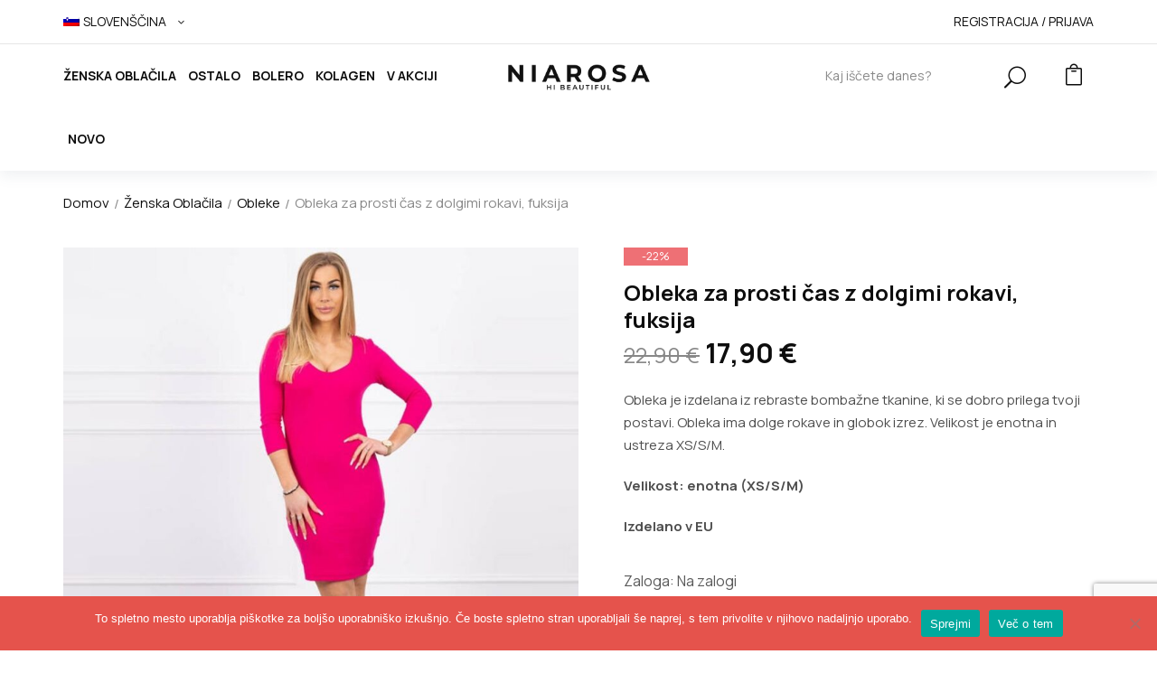

--- FILE ---
content_type: text/html; charset=UTF-8
request_url: https://niarosa.si/izdelek/obleka-za-prosti-cas-z-dolgimi-rokavi-fuksija/
body_size: 21277
content:
<!DOCTYPE html>
<html class="no-js" lang="sl-SI">
<head>
    <meta charset="UTF-8"/>
    <meta name="viewport" content="width=device-width, initial-scale=1.0, maximum-scale=1.0"/>
    <link rel="profile" href="https://gmpg.org/xfn/11"/>
		<meta name='robots' content='index, follow, max-image-preview:large, max-snippet:-1, max-video-preview:-1' />

	<!-- This site is optimized with the Yoast SEO plugin v26.8 - https://yoast.com/product/yoast-seo-wordpress/ -->
	<title>Obleka za prosti čas z dolgimi rokavi, fuksija &#8226; NiaRosa.si</title>
	<link rel="canonical" href="https://niarosa.si/izdelek/obleka-za-prosti-cas-z-dolgimi-rokavi-fuksija/" />
	<meta name="twitter:card" content="summary_large_image" />
	<meta name="twitter:title" content="Obleka za prosti čas z dolgimi rokavi, fuksija &#8226; NiaRosa.si" />
	<meta name="twitter:description" content="Obleka je izdelana iz rebraste bombažne tkanine, ki se dobro prilega tvoji postavi. Obleka ima dolge rokave in globok izrez. Velikost je enotna in ustreza XS/S/M.   Velikost: enotna (XS/S/M)  Izdelano v EU" />
	<meta name="twitter:image" content="https://niarosa.si/wp-content/uploads/2022/03/Dress-fitted-with-neckline-fuchsia-1-a.jpg" />
	<script type="application/ld+json" class="yoast-schema-graph">{"@context":"https://schema.org","@graph":[{"@type":"WebPage","@id":"https://niarosa.si/izdelek/obleka-za-prosti-cas-z-dolgimi-rokavi-fuksija/","url":"https://niarosa.si/izdelek/obleka-za-prosti-cas-z-dolgimi-rokavi-fuksija/","name":"Obleka za prosti čas z dolgimi rokavi, fuksija &#8226; NiaRosa.si","isPartOf":{"@id":"https://niarosa.si/#website"},"primaryImageOfPage":{"@id":"https://niarosa.si/izdelek/obleka-za-prosti-cas-z-dolgimi-rokavi-fuksija/#primaryimage"},"image":{"@id":"https://niarosa.si/izdelek/obleka-za-prosti-cas-z-dolgimi-rokavi-fuksija/#primaryimage"},"thumbnailUrl":"https://niarosa.si/wp-content/uploads/2022/03/Dress-fitted-with-neckline-fuchsia-1-a.jpg","datePublished":"2022-03-02T08:09:36+00:00","dateModified":"2024-07-22T06:52:34+00:00","breadcrumb":{"@id":"https://niarosa.si/izdelek/obleka-za-prosti-cas-z-dolgimi-rokavi-fuksija/#breadcrumb"},"inLanguage":"sl-SI","potentialAction":[{"@type":"ReadAction","target":["https://niarosa.si/izdelek/obleka-za-prosti-cas-z-dolgimi-rokavi-fuksija/"]}]},{"@type":"ImageObject","inLanguage":"sl-SI","@id":"https://niarosa.si/izdelek/obleka-za-prosti-cas-z-dolgimi-rokavi-fuksija/#primaryimage","url":"https://niarosa.si/wp-content/uploads/2022/03/Dress-fitted-with-neckline-fuchsia-1-a.jpg","contentUrl":"https://niarosa.si/wp-content/uploads/2022/03/Dress-fitted-with-neckline-fuchsia-1-a.jpg","width":900,"height":900},{"@type":"BreadcrumbList","@id":"https://niarosa.si/izdelek/obleka-za-prosti-cas-z-dolgimi-rokavi-fuksija/#breadcrumb","itemListElement":[{"@type":"ListItem","position":1,"name":"Niarosa.si","item":"https://niarosa.si/"},{"@type":"ListItem","position":2,"name":"Trgovina","item":"https://niarosa.si/trgovina/"},{"@type":"ListItem","position":3,"name":"Obleka za prosti čas z dolgimi rokavi, fuksija"}]},{"@type":"WebSite","@id":"https://niarosa.si/#website","url":"https://niarosa.si/","name":"NiaRosa.si","description":"Hi Beautiful","publisher":{"@id":"https://niarosa.si/#organization"},"potentialAction":[{"@type":"SearchAction","target":{"@type":"EntryPoint","urlTemplate":"https://niarosa.si/?s={search_term_string}"},"query-input":{"@type":"PropertyValueSpecification","valueRequired":true,"valueName":"search_term_string"}}],"inLanguage":"sl-SI"},{"@type":"Organization","@id":"https://niarosa.si/#organization","name":"DOMTECH Domen Lozar s.p.","url":"https://niarosa.si/","logo":{"@type":"ImageObject","inLanguage":"sl-SI","@id":"https://niarosa.si/#/schema/logo/image/","url":"https://niarosa.si/wp-content/uploads/2021/09/NiaRosa-6.png","contentUrl":"https://niarosa.si/wp-content/uploads/2021/09/NiaRosa-6.png","width":2000,"height":394,"caption":"DOMTECH Domen Lozar s.p."},"image":{"@id":"https://niarosa.si/#/schema/logo/image/"},"sameAs":["https://www.facebook.com/NiaRosa.si"]}]}</script>
	<!-- / Yoast SEO plugin. -->


<link rel='dns-prefetch' href='//ajax.googleapis.com' />
<link rel='dns-prefetch' href='//fonts.googleapis.com' />
<link rel="alternate" title="oEmbed (JSON)" type="application/json+oembed" href="https://niarosa.si/wp-json/oembed/1.0/embed?url=https%3A%2F%2Fniarosa.si%2Fizdelek%2Fobleka-za-prosti-cas-z-dolgimi-rokavi-fuksija%2F" />
<link rel="alternate" title="oEmbed (XML)" type="text/xml+oembed" href="https://niarosa.si/wp-json/oembed/1.0/embed?url=https%3A%2F%2Fniarosa.si%2Fizdelek%2Fobleka-za-prosti-cas-z-dolgimi-rokavi-fuksija%2F&#038;format=xml" />
<style id='wp-img-auto-sizes-contain-inline-css' type='text/css'>
img:is([sizes=auto i],[sizes^="auto," i]){contain-intrinsic-size:3000px 1500px}
/*# sourceURL=wp-img-auto-sizes-contain-inline-css */
</style>
<style id='wp-emoji-styles-inline-css' type='text/css'>

	img.wp-smiley, img.emoji {
		display: inline !important;
		border: none !important;
		box-shadow: none !important;
		height: 1em !important;
		width: 1em !important;
		margin: 0 0.07em !important;
		vertical-align: -0.1em !important;
		background: none !important;
		padding: 0 !important;
	}
/*# sourceURL=wp-emoji-styles-inline-css */
</style>
<link rel='stylesheet' id='wp-block-library-css' href='https://niarosa.si/wp-includes/css/dist/block-library/style.min.css?ver=5d09bee65ffa6315283b1bda0f81095a' type='text/css' media='all' />
<style id='wp-block-library-theme-inline-css' type='text/css'>
.wp-block-audio :where(figcaption){color:#555;font-size:13px;text-align:center}.is-dark-theme .wp-block-audio :where(figcaption){color:#ffffffa6}.wp-block-audio{margin:0 0 1em}.wp-block-code{border:1px solid #ccc;border-radius:4px;font-family:Menlo,Consolas,monaco,monospace;padding:.8em 1em}.wp-block-embed :where(figcaption){color:#555;font-size:13px;text-align:center}.is-dark-theme .wp-block-embed :where(figcaption){color:#ffffffa6}.wp-block-embed{margin:0 0 1em}.blocks-gallery-caption{color:#555;font-size:13px;text-align:center}.is-dark-theme .blocks-gallery-caption{color:#ffffffa6}:root :where(.wp-block-image figcaption){color:#555;font-size:13px;text-align:center}.is-dark-theme :root :where(.wp-block-image figcaption){color:#ffffffa6}.wp-block-image{margin:0 0 1em}.wp-block-pullquote{border-bottom:4px solid;border-top:4px solid;color:currentColor;margin-bottom:1.75em}.wp-block-pullquote :where(cite),.wp-block-pullquote :where(footer),.wp-block-pullquote__citation{color:currentColor;font-size:.8125em;font-style:normal;text-transform:uppercase}.wp-block-quote{border-left:.25em solid;margin:0 0 1.75em;padding-left:1em}.wp-block-quote cite,.wp-block-quote footer{color:currentColor;font-size:.8125em;font-style:normal;position:relative}.wp-block-quote:where(.has-text-align-right){border-left:none;border-right:.25em solid;padding-left:0;padding-right:1em}.wp-block-quote:where(.has-text-align-center){border:none;padding-left:0}.wp-block-quote.is-large,.wp-block-quote.is-style-large,.wp-block-quote:where(.is-style-plain){border:none}.wp-block-search .wp-block-search__label{font-weight:700}.wp-block-search__button{border:1px solid #ccc;padding:.375em .625em}:where(.wp-block-group.has-background){padding:1.25em 2.375em}.wp-block-separator.has-css-opacity{opacity:.4}.wp-block-separator{border:none;border-bottom:2px solid;margin-left:auto;margin-right:auto}.wp-block-separator.has-alpha-channel-opacity{opacity:1}.wp-block-separator:not(.is-style-wide):not(.is-style-dots){width:100px}.wp-block-separator.has-background:not(.is-style-dots){border-bottom:none;height:1px}.wp-block-separator.has-background:not(.is-style-wide):not(.is-style-dots){height:2px}.wp-block-table{margin:0 0 1em}.wp-block-table td,.wp-block-table th{word-break:normal}.wp-block-table :where(figcaption){color:#555;font-size:13px;text-align:center}.is-dark-theme .wp-block-table :where(figcaption){color:#ffffffa6}.wp-block-video :where(figcaption){color:#555;font-size:13px;text-align:center}.is-dark-theme .wp-block-video :where(figcaption){color:#ffffffa6}.wp-block-video{margin:0 0 1em}:root :where(.wp-block-template-part.has-background){margin-bottom:0;margin-top:0;padding:1.25em 2.375em}
/*# sourceURL=/wp-includes/css/dist/block-library/theme.min.css */
</style>
<style id='classic-theme-styles-inline-css' type='text/css'>
/*! This file is auto-generated */
.wp-block-button__link{color:#fff;background-color:#32373c;border-radius:9999px;box-shadow:none;text-decoration:none;padding:calc(.667em + 2px) calc(1.333em + 2px);font-size:1.125em}.wp-block-file__button{background:#32373c;color:#fff;text-decoration:none}
/*# sourceURL=/wp-includes/css/classic-themes.min.css */
</style>
<link rel='stylesheet' id='yith-wcpsc-frontend-css' href='https://niarosa.si/wp-content/plugins/yith-product-size-charts-for-woocommerce-premium/assets/css/frontend.css?ver=1.50.0' type='text/css' media='all' />
<style id='yith-wcpsc-frontend-inline-css' type='text/css'>
.yith-wcpsc-overlay{
                background: #000000;
                opacity: 0.8;
            }.yith-wcpsc-product-size-chart-button{
                background: #b369a5;
                border: none;
                border-radius: 3px;
                color: #ffffff;
                display: inline-block;
                padding: 10px 20px 10px 20px;
                text-decoration: none;
                margin: 5px 3px;
                cursor: pointer;
                box-shadow: 0px 2px 7px -2px #dddddd;
            }
            .yith-wcpsc-product-size-chart-button:hover{
                 background: #c287b7;
            }
            .yith-wcpsc-product-table-default td, .yith-wcpsc-product-table-default th {
                        border     : 1px solid #e0e0e0 !important;
                    }
                    .yith-wcpsc-product-table-default tr > td:first-child, .yith-wcpsc-product-table-default th {
                        background  : #f9f9f9 !important;
                    }.yith-wcpsc-product-size-charts-popup{
                                box-shadow: 2px 2px 10px 1px #e5e5e5 !important;
                                background: #ffffff !important;
                                border: 1px solid #e5e5e5 !important;
                            }
                            ul.yith-wcpsc-tabbed-popup-list li.ui-state-active {
                                background : #ffffff !important;
                            }
/*# sourceURL=yith-wcpsc-frontend-inline-css */
</style>
<link rel='stylesheet' id='ion.range-slider-css' href='https://niarosa.si/wp-content/plugins/yith-woocommerce-ajax-product-filter-premium/assets/css/ion.range-slider.css?ver=2.3.1' type='text/css' media='all' />
<link rel='stylesheet' id='yith-wcan-shortcodes-css' href='https://niarosa.si/wp-content/plugins/yith-woocommerce-ajax-product-filter-premium/assets/css/shortcodes.css?ver=5.16.0' type='text/css' media='all' />
<style id='yith-wcan-shortcodes-inline-css' type='text/css'>
:root{
	--yith-wcan-filters_colors_titles: #434343;
	--yith-wcan-filters_colors_background: #FFFFFF;
	--yith-wcan-filters_colors_accent: #A7144C;
	--yith-wcan-filters_colors_accent_r: 167;
	--yith-wcan-filters_colors_accent_g: 20;
	--yith-wcan-filters_colors_accent_b: 76;
	--yith-wcan-color_swatches_border_radius: 100%;
	--yith-wcan-color_swatches_size: 30px;
	--yith-wcan-labels_style_background: #FFFFFF;
	--yith-wcan-labels_style_background_hover: #A7144C;
	--yith-wcan-labels_style_background_active: #A7144C;
	--yith-wcan-labels_style_text: #434343;
	--yith-wcan-labels_style_text_hover: #FFFFFF;
	--yith-wcan-labels_style_text_active: #FFFFFF;
	--yith-wcan-anchors_style_text: #434343;
	--yith-wcan-anchors_style_text_hover: #A7144C;
	--yith-wcan-anchors_style_text_active: #A7144C;
}
/*# sourceURL=yith-wcan-shortcodes-inline-css */
</style>
<style id='global-styles-inline-css' type='text/css'>
:root{--wp--preset--aspect-ratio--square: 1;--wp--preset--aspect-ratio--4-3: 4/3;--wp--preset--aspect-ratio--3-4: 3/4;--wp--preset--aspect-ratio--3-2: 3/2;--wp--preset--aspect-ratio--2-3: 2/3;--wp--preset--aspect-ratio--16-9: 16/9;--wp--preset--aspect-ratio--9-16: 9/16;--wp--preset--color--black: #000000;--wp--preset--color--cyan-bluish-gray: #abb8c3;--wp--preset--color--white: #ffffff;--wp--preset--color--pale-pink: #f78da7;--wp--preset--color--vivid-red: #cf2e2e;--wp--preset--color--luminous-vivid-orange: #ff6900;--wp--preset--color--luminous-vivid-amber: #fcb900;--wp--preset--color--light-green-cyan: #7bdcb5;--wp--preset--color--vivid-green-cyan: #00d084;--wp--preset--color--pale-cyan-blue: #8ed1fc;--wp--preset--color--vivid-cyan-blue: #0693e3;--wp--preset--color--vivid-purple: #9b51e0;--wp--preset--gradient--vivid-cyan-blue-to-vivid-purple: linear-gradient(135deg,rgb(6,147,227) 0%,rgb(155,81,224) 100%);--wp--preset--gradient--light-green-cyan-to-vivid-green-cyan: linear-gradient(135deg,rgb(122,220,180) 0%,rgb(0,208,130) 100%);--wp--preset--gradient--luminous-vivid-amber-to-luminous-vivid-orange: linear-gradient(135deg,rgb(252,185,0) 0%,rgb(255,105,0) 100%);--wp--preset--gradient--luminous-vivid-orange-to-vivid-red: linear-gradient(135deg,rgb(255,105,0) 0%,rgb(207,46,46) 100%);--wp--preset--gradient--very-light-gray-to-cyan-bluish-gray: linear-gradient(135deg,rgb(238,238,238) 0%,rgb(169,184,195) 100%);--wp--preset--gradient--cool-to-warm-spectrum: linear-gradient(135deg,rgb(74,234,220) 0%,rgb(151,120,209) 20%,rgb(207,42,186) 40%,rgb(238,44,130) 60%,rgb(251,105,98) 80%,rgb(254,248,76) 100%);--wp--preset--gradient--blush-light-purple: linear-gradient(135deg,rgb(255,206,236) 0%,rgb(152,150,240) 100%);--wp--preset--gradient--blush-bordeaux: linear-gradient(135deg,rgb(254,205,165) 0%,rgb(254,45,45) 50%,rgb(107,0,62) 100%);--wp--preset--gradient--luminous-dusk: linear-gradient(135deg,rgb(255,203,112) 0%,rgb(199,81,192) 50%,rgb(65,88,208) 100%);--wp--preset--gradient--pale-ocean: linear-gradient(135deg,rgb(255,245,203) 0%,rgb(182,227,212) 50%,rgb(51,167,181) 100%);--wp--preset--gradient--electric-grass: linear-gradient(135deg,rgb(202,248,128) 0%,rgb(113,206,126) 100%);--wp--preset--gradient--midnight: linear-gradient(135deg,rgb(2,3,129) 0%,rgb(40,116,252) 100%);--wp--preset--font-size--small: 13px;--wp--preset--font-size--medium: 20px;--wp--preset--font-size--large: 36px;--wp--preset--font-size--x-large: 42px;--wp--preset--spacing--20: 0.44rem;--wp--preset--spacing--30: 0.67rem;--wp--preset--spacing--40: 1rem;--wp--preset--spacing--50: 1.5rem;--wp--preset--spacing--60: 2.25rem;--wp--preset--spacing--70: 3.38rem;--wp--preset--spacing--80: 5.06rem;--wp--preset--shadow--natural: 6px 6px 9px rgba(0, 0, 0, 0.2);--wp--preset--shadow--deep: 12px 12px 50px rgba(0, 0, 0, 0.4);--wp--preset--shadow--sharp: 6px 6px 0px rgba(0, 0, 0, 0.2);--wp--preset--shadow--outlined: 6px 6px 0px -3px rgb(255, 255, 255), 6px 6px rgb(0, 0, 0);--wp--preset--shadow--crisp: 6px 6px 0px rgb(0, 0, 0);}:where(.is-layout-flex){gap: 0.5em;}:where(.is-layout-grid){gap: 0.5em;}body .is-layout-flex{display: flex;}.is-layout-flex{flex-wrap: wrap;align-items: center;}.is-layout-flex > :is(*, div){margin: 0;}body .is-layout-grid{display: grid;}.is-layout-grid > :is(*, div){margin: 0;}:where(.wp-block-columns.is-layout-flex){gap: 2em;}:where(.wp-block-columns.is-layout-grid){gap: 2em;}:where(.wp-block-post-template.is-layout-flex){gap: 1.25em;}:where(.wp-block-post-template.is-layout-grid){gap: 1.25em;}.has-black-color{color: var(--wp--preset--color--black) !important;}.has-cyan-bluish-gray-color{color: var(--wp--preset--color--cyan-bluish-gray) !important;}.has-white-color{color: var(--wp--preset--color--white) !important;}.has-pale-pink-color{color: var(--wp--preset--color--pale-pink) !important;}.has-vivid-red-color{color: var(--wp--preset--color--vivid-red) !important;}.has-luminous-vivid-orange-color{color: var(--wp--preset--color--luminous-vivid-orange) !important;}.has-luminous-vivid-amber-color{color: var(--wp--preset--color--luminous-vivid-amber) !important;}.has-light-green-cyan-color{color: var(--wp--preset--color--light-green-cyan) !important;}.has-vivid-green-cyan-color{color: var(--wp--preset--color--vivid-green-cyan) !important;}.has-pale-cyan-blue-color{color: var(--wp--preset--color--pale-cyan-blue) !important;}.has-vivid-cyan-blue-color{color: var(--wp--preset--color--vivid-cyan-blue) !important;}.has-vivid-purple-color{color: var(--wp--preset--color--vivid-purple) !important;}.has-black-background-color{background-color: var(--wp--preset--color--black) !important;}.has-cyan-bluish-gray-background-color{background-color: var(--wp--preset--color--cyan-bluish-gray) !important;}.has-white-background-color{background-color: var(--wp--preset--color--white) !important;}.has-pale-pink-background-color{background-color: var(--wp--preset--color--pale-pink) !important;}.has-vivid-red-background-color{background-color: var(--wp--preset--color--vivid-red) !important;}.has-luminous-vivid-orange-background-color{background-color: var(--wp--preset--color--luminous-vivid-orange) !important;}.has-luminous-vivid-amber-background-color{background-color: var(--wp--preset--color--luminous-vivid-amber) !important;}.has-light-green-cyan-background-color{background-color: var(--wp--preset--color--light-green-cyan) !important;}.has-vivid-green-cyan-background-color{background-color: var(--wp--preset--color--vivid-green-cyan) !important;}.has-pale-cyan-blue-background-color{background-color: var(--wp--preset--color--pale-cyan-blue) !important;}.has-vivid-cyan-blue-background-color{background-color: var(--wp--preset--color--vivid-cyan-blue) !important;}.has-vivid-purple-background-color{background-color: var(--wp--preset--color--vivid-purple) !important;}.has-black-border-color{border-color: var(--wp--preset--color--black) !important;}.has-cyan-bluish-gray-border-color{border-color: var(--wp--preset--color--cyan-bluish-gray) !important;}.has-white-border-color{border-color: var(--wp--preset--color--white) !important;}.has-pale-pink-border-color{border-color: var(--wp--preset--color--pale-pink) !important;}.has-vivid-red-border-color{border-color: var(--wp--preset--color--vivid-red) !important;}.has-luminous-vivid-orange-border-color{border-color: var(--wp--preset--color--luminous-vivid-orange) !important;}.has-luminous-vivid-amber-border-color{border-color: var(--wp--preset--color--luminous-vivid-amber) !important;}.has-light-green-cyan-border-color{border-color: var(--wp--preset--color--light-green-cyan) !important;}.has-vivid-green-cyan-border-color{border-color: var(--wp--preset--color--vivid-green-cyan) !important;}.has-pale-cyan-blue-border-color{border-color: var(--wp--preset--color--pale-cyan-blue) !important;}.has-vivid-cyan-blue-border-color{border-color: var(--wp--preset--color--vivid-cyan-blue) !important;}.has-vivid-purple-border-color{border-color: var(--wp--preset--color--vivid-purple) !important;}.has-vivid-cyan-blue-to-vivid-purple-gradient-background{background: var(--wp--preset--gradient--vivid-cyan-blue-to-vivid-purple) !important;}.has-light-green-cyan-to-vivid-green-cyan-gradient-background{background: var(--wp--preset--gradient--light-green-cyan-to-vivid-green-cyan) !important;}.has-luminous-vivid-amber-to-luminous-vivid-orange-gradient-background{background: var(--wp--preset--gradient--luminous-vivid-amber-to-luminous-vivid-orange) !important;}.has-luminous-vivid-orange-to-vivid-red-gradient-background{background: var(--wp--preset--gradient--luminous-vivid-orange-to-vivid-red) !important;}.has-very-light-gray-to-cyan-bluish-gray-gradient-background{background: var(--wp--preset--gradient--very-light-gray-to-cyan-bluish-gray) !important;}.has-cool-to-warm-spectrum-gradient-background{background: var(--wp--preset--gradient--cool-to-warm-spectrum) !important;}.has-blush-light-purple-gradient-background{background: var(--wp--preset--gradient--blush-light-purple) !important;}.has-blush-bordeaux-gradient-background{background: var(--wp--preset--gradient--blush-bordeaux) !important;}.has-luminous-dusk-gradient-background{background: var(--wp--preset--gradient--luminous-dusk) !important;}.has-pale-ocean-gradient-background{background: var(--wp--preset--gradient--pale-ocean) !important;}.has-electric-grass-gradient-background{background: var(--wp--preset--gradient--electric-grass) !important;}.has-midnight-gradient-background{background: var(--wp--preset--gradient--midnight) !important;}.has-small-font-size{font-size: var(--wp--preset--font-size--small) !important;}.has-medium-font-size{font-size: var(--wp--preset--font-size--medium) !important;}.has-large-font-size{font-size: var(--wp--preset--font-size--large) !important;}.has-x-large-font-size{font-size: var(--wp--preset--font-size--x-large) !important;}
:where(.wp-block-post-template.is-layout-flex){gap: 1.25em;}:where(.wp-block-post-template.is-layout-grid){gap: 1.25em;}
:where(.wp-block-term-template.is-layout-flex){gap: 1.25em;}:where(.wp-block-term-template.is-layout-grid){gap: 1.25em;}
:where(.wp-block-columns.is-layout-flex){gap: 2em;}:where(.wp-block-columns.is-layout-grid){gap: 2em;}
:root :where(.wp-block-pullquote){font-size: 1.5em;line-height: 1.6;}
/*# sourceURL=global-styles-inline-css */
</style>
<link rel='stylesheet' id='cookie-notice-front-css' href='https://niarosa.si/wp-content/plugins/cookie-notice/css/front.min.css?ver=2.5.11' type='text/css' media='all' />
<link rel='stylesheet' id='animate-css-css' href='https://niarosa.si/wp-content/plugins/ovic-addon-toolkit/assets/css/animate.min.css?ver=3.7.0' type='text/css' media='all' />
<link rel='stylesheet' id='growl-css' href='https://niarosa.si/wp-content/plugins/ovic-addon-toolkit/assets/3rd-party/growl/growl.min.css?ver=1.3.5' type='text/css' media='all' />
<link rel='stylesheet' id='ovic-core-css' href='https://niarosa.si/wp-content/plugins/ovic-addon-toolkit/assets/css/ovic-core.min.css?ver=2.6.0' type='text/css' media='all' />
<link rel='stylesheet' id='photoswipe-css' href='https://niarosa.si/wp-content/plugins/woocommerce/assets/css/photoswipe/photoswipe.min.css?ver=10.4.3' type='text/css' media='all' />
<link rel='stylesheet' id='photoswipe-default-skin-css' href='https://niarosa.si/wp-content/plugins/woocommerce/assets/css/photoswipe/default-skin/default-skin.min.css?ver=10.4.3' type='text/css' media='all' />
<style id='woocommerce-inline-inline-css' type='text/css'>
.woocommerce form .form-row .required { visibility: visible; }
/*# sourceURL=woocommerce-inline-inline-css */
</style>
<link rel='stylesheet' id='wpml-legacy-horizontal-list-0-css' href='https://niarosa.si/wp-content/plugins/sitepress-multilingual-cms/templates/language-switchers/legacy-list-horizontal/style.min.css?ver=1' type='text/css' media='all' />
<link rel='stylesheet' id='wpml-menu-item-0-css' href='https://niarosa.si/wp-content/plugins/sitepress-multilingual-cms/templates/language-switchers/menu-item/style.min.css?ver=1' type='text/css' media='all' />
<link rel='stylesheet' id='woo_conditional_payments_css-css' href='https://niarosa.si/wp-content/plugins/conditional-payments-for-woocommerce/frontend/css/woo-conditional-payments.css?ver=3.4.1' type='text/css' media='all' />
<link rel='stylesheet' id='dashicons-css' href='https://niarosa.si/wp-includes/css/dashicons.min.css?ver=5d09bee65ffa6315283b1bda0f81095a' type='text/css' media='all' />
<style id='dashicons-inline-css' type='text/css'>
[data-font="Dashicons"]:before {font-family: 'Dashicons' !important;content: attr(data-icon) !important;speak: none !important;font-weight: normal !important;font-variant: normal !important;text-transform: none !important;line-height: 1 !important;font-style: normal !important;-webkit-font-smoothing: antialiased !important;-moz-osx-font-smoothing: grayscale !important;}
/*# sourceURL=dashicons-inline-css */
</style>
<link rel='stylesheet' id='jquery-ui-style-css-css' href='//ajax.googleapis.com/ajax/libs/jqueryui/1.11.3/themes/smoothness/jquery-ui.css?ver=1.11.3' type='text/css' media='all' />
<link rel='stylesheet' id='rtwpvs-css' href='https://niarosa.si/wp-content/plugins/woo-product-variation-swatches/assets/css/rtwpvs.min.css?ver=1769734477' type='text/css' media='all' />
<style id='rtwpvs-inline-css' type='text/css'>
        
            .rtwpvs-term:not(.rtwpvs-radio-term) {
                width: 30px;
                height: 30px;
            }

            .rtwpvs-squared .rtwpvs-button-term {
                min-width: 30px;
            }

            .rtwpvs-button-term span {
                font-size: 16px;
            }

            
            
                        .rtwpvs.rtwpvs-attribute-behavior-blur .rtwpvs-term:not(.rtwpvs-radio-term).disabled::before,
            .rtwpvs.rtwpvs-attribute-behavior-blur .rtwpvs-term:not(.rtwpvs-radio-term).disabled::after,
            .rtwpvs.rtwpvs-attribute-behavior-blur .rtwpvs-term:not(.rtwpvs-radio-term).disabled:hover::before,
            .rtwpvs.rtwpvs-attribute-behavior-blur .rtwpvs-term:not(.rtwpvs-radio-term).disabled:hover::after {
                background: #ff0000 !important;
            }

                                    .rtwpvs.rtwpvs-attribute-behavior-blur .rtwpvs-term:not(.rtwpvs-radio-term).disabled img,
            .rtwpvs.rtwpvs-attribute-behavior-blur .rtwpvs-term:not(.rtwpvs-radio-term).disabled span,
            .rtwpvs.rtwpvs-attribute-behavior-blur .rtwpvs-term:not(.rtwpvs-radio-term).disabled:hover img,
            .rtwpvs.rtwpvs-attribute-behavior-blur .rtwpvs-term:not(.rtwpvs-radio-term).disabled:hover span {
                opacity: 0.3;
            }

                    
		
/*# sourceURL=rtwpvs-inline-css */
</style>
<link rel='stylesheet' id='ovic-fa5-css' href='https://niarosa.si/wp-content/plugins/ovic-addon-toolkit/includes/options/assets/lib/font-awesome/css/font-awesome-5.15.3.min.css?ver=5.15.3' type='text/css' media='all' />
<link rel='stylesheet' id='ovic-fa5-v4-shims-css' href='https://niarosa.si/wp-content/plugins/ovic-addon-toolkit/includes/options/assets/lib/font-awesome/css/v4-shims.min.css?ver=5.15.3' type='text/css' media='all' />
<link rel='stylesheet' id='megamenu-frontend-css' href='https://niarosa.si/wp-content/plugins/ovic-addon-toolkit/includes/extends/megamenu/assets/css/megamenu.min.css?ver=5d09bee65ffa6315283b1bda0f81095a' type='text/css' media='all' />
<link rel='stylesheet' id='scrollbar-css' href='https://niarosa.si/wp-content/themes/spozy/assets/vendor/scrollbar/scrollbar.min.css?ver=0.2.10' type='text/css' media='all' />
<link rel='stylesheet' id='spozy-fonts-css' href='//fonts.googleapis.com/css?family=Open+Sans%3A300%2C400%2C600%2C700%7CPoppins%3A300%2C400%2C500%2C600%2C700%7CSpartan%3A300%2C400%2C600%2C700%7CManrope%3A300%2C400%2C500%2C600%2C700%7CDancing+Script%3A400%2C500%2C600%2C700%7COswald%3A200%3B300%3B400%3B500%3B600%3B700%7CBellefair%3A400&#038;subset=latin%2Clatin-ext&#038;ver=1.1.94' type='text/css' media='all' />
<link rel='stylesheet' id='chosen-css' href='https://niarosa.si/wp-content/themes/spozy/assets/vendor/chosen/chosen.min.css?ver=1.8.7' type='text/css' media='all' />
<link rel='stylesheet' id='bootstrap-css' href='https://niarosa.si/wp-content/themes/spozy/assets/css/bootstrap.min.css?ver=3.4.1' type='text/css' media='all' />
<link rel='stylesheet' id='slick-css' href='https://niarosa.si/wp-content/plugins/ovic-addon-toolkit/assets/3rd-party/slick/slick.min.css?ver=1.0.1' type='text/css' media='all' />
<link rel='stylesheet' id='elementor-css' href='https://niarosa.si/wp-content/themes/spozy/assets/css/elementor.css?ver=1.1.94' type='text/css' media='all' />
<link rel='stylesheet' id='reseticon-css' href='https://niarosa.si/wp-content/themes/spozy/assets/css/reseticon.css?ver=1.1.94' type='text/css' media='all' />
<link rel='stylesheet' id='font-awesome-css' href='https://niarosa.si/wp-content/plugins/elementor/assets/lib/font-awesome/css/font-awesome.min.css?ver=4.7.0' type='text/css' media='all' />
<style id='font-awesome-inline-css' type='text/css'>
[data-font="FontAwesome"]:before {font-family: 'FontAwesome' !important;content: attr(data-icon) !important;speak: none !important;font-weight: normal !important;font-variant: normal !important;text-transform: none !important;line-height: 1 !important;font-style: normal !important;-webkit-font-smoothing: antialiased !important;-moz-osx-font-smoothing: grayscale !important;}
/*# sourceURL=font-awesome-inline-css */
</style>
<link rel='stylesheet' id='eleganticons-css' href='https://niarosa.si/wp-content/themes/spozy/assets/vendor/eleganticons/style.css?ver=1.0.0' type='text/css' media='all' />
<link rel='stylesheet' id='themify-icons-css' href='https://niarosa.si/wp-content/themes/spozy/assets/vendor/themify-icons/themify-icons.css?ver=1.0.0' type='text/css' media='all' />
<link rel='stylesheet' id='spozy-icon-css' href='https://niarosa.si/wp-content/themes/spozy/assets/vendor/spozy-icon/style.css?ver=1.0.0' type='text/css' media='all' />
<link rel='stylesheet' id='spozy-css' href='https://niarosa.si/wp-content/themes/spozy/assets/css/style.css?ver=1.1.94' type='text/css' media='all' />
<link rel='stylesheet' id='spozy-main-css' href='https://niarosa.si/wp-content/themes/spozy-child/style.css?ver=1.1.94' type='text/css' media='all' />
<style id='spozy-main-inline-css' type='text/css'>
 body{ --body-color: #ffffff; --main-color: #ee7075; --main-color-2: #0a0202; --special_typo: Lora; } 
/*# sourceURL=spozy-main-inline-css */
</style>
<script type="text/template" id="tmpl-ovic-notice-popup">
    <# if ( data.img_url != '' ) { #>
    <figure>
        <img src="{{data.img_url}}" alt="{{data.title}}" class="growl-thumb"/>
    </figure>
    <# } #>
    <p class="growl-content">
        <# if ( data.title != '' ) { #>
        <span>{{data.title}}</span>
        <# } #>
        {{{data.content}}}
    </p>
</script>
<script type="text/template" id="tmpl-variation-template">
	<div class="woocommerce-variation-description">{{{ data.variation.variation_description }}}</div>
	<div class="woocommerce-variation-price">{{{ data.variation.price_html }}}</div>
	<div class="woocommerce-variation-availability">{{{ data.variation.availability_html }}}</div>
</script>
<script type="text/template" id="tmpl-unavailable-variation-template">
	<p role="alert">Ta izdelek ni na voljo. Izberite drugo kombinacijo.</p>
</script>
<script type="text/javascript" id="jquery-core-js-extra">
/* <![CDATA[ */
var xlwcty = {"ajax_url":"https://niarosa.si/wp-admin/admin-ajax.php","version":"2.23.0","wc_version":"10.4.3"};
//# sourceURL=jquery-core-js-extra
/* ]]> */
</script>
<script type="text/javascript" src="https://niarosa.si/wp-includes/js/jquery/jquery.min.js?ver=3.7.1" id="jquery-core-js"></script>
<script type="text/javascript" src="https://niarosa.si/wp-includes/js/jquery/jquery-migrate.min.js?ver=3.4.1" id="jquery-migrate-js"></script>
<script type="text/javascript" src="https://niarosa.si/wp-includes/js/underscore.min.js?ver=1.13.7" id="underscore-js"></script>
<script type="text/javascript" id="wp-util-js-extra">
/* <![CDATA[ */
var _wpUtilSettings = {"ajax":{"url":"/wp-admin/admin-ajax.php"}};
//# sourceURL=wp-util-js-extra
/* ]]> */
</script>
<script type="text/javascript" src="https://niarosa.si/wp-includes/js/wp-util.min.js?ver=5d09bee65ffa6315283b1bda0f81095a" id="wp-util-js"></script>
<script type="text/javascript" src="https://niarosa.si/wp-content/plugins/woocommerce/assets/js/jquery-blockui/jquery.blockUI.min.js?ver=2.7.0-wc.10.4.3" id="wc-jquery-blockui-js" defer="defer" data-wp-strategy="defer"></script>
<script type="text/javascript" id="wc-add-to-cart-js-extra">
/* <![CDATA[ */
var wc_add_to_cart_params = {"ajax_url":"/wp-admin/admin-ajax.php","wc_ajax_url":"/?wc-ajax=%%endpoint%%","i18n_view_cart":"Prika\u017ei ko\u0161arico","cart_url":"https://niarosa.si/cart/","is_cart":"","cart_redirect_after_add":"no"};
//# sourceURL=wc-add-to-cart-js-extra
/* ]]> */
</script>
<script type="text/javascript" src="https://niarosa.si/wp-content/plugins/woocommerce/assets/js/frontend/add-to-cart.min.js?ver=10.4.3" id="wc-add-to-cart-js" defer="defer" data-wp-strategy="defer"></script>
<script type="text/javascript" src="https://niarosa.si/wp-content/plugins/woocommerce/assets/js/zoom/jquery.zoom.min.js?ver=1.7.21-wc.10.4.3" id="wc-zoom-js" defer="defer" data-wp-strategy="defer"></script>
<script type="text/javascript" src="https://niarosa.si/wp-content/plugins/woocommerce/assets/js/flexslider/jquery.flexslider.min.js?ver=2.7.2-wc.10.4.3" id="wc-flexslider-js" defer="defer" data-wp-strategy="defer"></script>
<script type="text/javascript" src="https://niarosa.si/wp-content/plugins/woocommerce/assets/js/photoswipe/photoswipe.min.js?ver=4.1.1-wc.10.4.3" id="wc-photoswipe-js" defer="defer" data-wp-strategy="defer"></script>
<script type="text/javascript" src="https://niarosa.si/wp-content/plugins/woocommerce/assets/js/photoswipe/photoswipe-ui-default.min.js?ver=4.1.1-wc.10.4.3" id="wc-photoswipe-ui-default-js" defer="defer" data-wp-strategy="defer"></script>
<script type="text/javascript" id="wc-single-product-js-extra">
/* <![CDATA[ */
var wc_single_product_params = {"i18n_required_rating_text":"Ocenite izdelek","i18n_rating_options":["1 od 5 zvezdic","2 od 5 zvezdic","3 od 5 zvezdic","4 od 5 zvezdic","5 od 5 zvezdic"],"i18n_product_gallery_trigger_text":"Ogled galerije slik v celozaslonskem na\u010dinu","review_rating_required":"yes","flexslider":{"rtl":false,"animation":"slide","smoothHeight":true,"directionNav":false,"controlNav":"thumbnails","slideshow":false,"animationSpeed":500,"animationLoop":false,"allowOneSlide":false},"zoom_enabled":"1","zoom_options":[],"photoswipe_enabled":"1","photoswipe_options":{"shareEl":false,"closeOnScroll":false,"history":false,"hideAnimationDuration":0,"showAnimationDuration":0},"flexslider_enabled":"1"};
//# sourceURL=wc-single-product-js-extra
/* ]]> */
</script>
<script type="text/javascript" src="https://niarosa.si/wp-content/plugins/woocommerce/assets/js/frontend/single-product.min.js?ver=10.4.3" id="wc-single-product-js" defer="defer" data-wp-strategy="defer"></script>
<script type="text/javascript" src="https://niarosa.si/wp-content/plugins/woocommerce/assets/js/js-cookie/js.cookie.min.js?ver=2.1.4-wc.10.4.3" id="wc-js-cookie-js" defer="defer" data-wp-strategy="defer"></script>
<script type="text/javascript" id="woocommerce-js-extra">
/* <![CDATA[ */
var woocommerce_params = {"ajax_url":"/wp-admin/admin-ajax.php","wc_ajax_url":"/?wc-ajax=%%endpoint%%","i18n_password_show":"Prika\u017ei geslo","i18n_password_hide":"Skrij geslo"};
//# sourceURL=woocommerce-js-extra
/* ]]> */
</script>
<script type="text/javascript" src="https://niarosa.si/wp-content/plugins/woocommerce/assets/js/frontend/woocommerce.min.js?ver=10.4.3" id="woocommerce-js" defer="defer" data-wp-strategy="defer"></script>
<script type="text/javascript" id="woo-conditional-payments-js-js-extra">
/* <![CDATA[ */
var conditional_payments_settings = {"name_address_fields":[],"disable_payment_method_trigger":""};
//# sourceURL=woo-conditional-payments-js-js-extra
/* ]]> */
</script>
<script type="text/javascript" src="https://niarosa.si/wp-content/plugins/conditional-payments-for-woocommerce/frontend/js/woo-conditional-payments.js?ver=3.4.1" id="woo-conditional-payments-js-js"></script>
<script type="text/javascript" id="wc-add-to-cart-variation-js-extra">
/* <![CDATA[ */
var wc_add_to_cart_variation_params = {"wc_ajax_url":"/?wc-ajax=%%endpoint%%","i18n_no_matching_variations_text":"Noben izdelek ne ustreza va\u0161i izbiri. Izberite druga\u010dno kombinacijo.","i18n_make_a_selection_text":"Izberite nekaj mo\u017enosti izdelka, preden ga dodate v ko\u0161arico.","i18n_unavailable_text":"Ta izdelek ni na voljo. Izberite drugo kombinacijo.","i18n_reset_alert_text":"Va\u0161 izbor je bil ponastavljen. Preden ta izdelek dodate v ko\u0161arico, morate izbrati nekaj mo\u017enosti.","ajax_url":"/wp-admin/admin-ajax.php","i18n_view_cart":"View cart","i18n_add_to_cart":"Add to cart","i18n_select_options":"Select options","cart_url":"https://niarosa.si/cart/","is_cart":"","cart_redirect_after_add":"no","enable_ajax_add_to_cart":"yes"};
//# sourceURL=wc-add-to-cart-variation-js-extra
/* ]]> */
</script>
<script type="text/javascript" src="https://niarosa.si/wp-content/plugins/woocommerce/assets/js/frontend/add-to-cart-variation.min.js?ver=10.4.3" id="wc-add-to-cart-variation-js" defer="defer" data-wp-strategy="defer"></script>
<link rel="https://api.w.org/" href="https://niarosa.si/wp-json/" /><link rel="alternate" title="JSON" type="application/json" href="https://niarosa.si/wp-json/wp/v2/product/37182" /><meta name="generator" content="WPML ver:4.8.6 stt:1,27,46;" />
	<noscript><style>.woocommerce-product-gallery{ opacity: 1 !important; }</style></noscript>
	<meta name="generator" content="Elementor 3.34.3; features: additional_custom_breakpoints; settings: css_print_method-external, google_font-enabled, font_display-auto">
			<style>
				.e-con.e-parent:nth-of-type(n+4):not(.e-lazyloaded):not(.e-no-lazyload),
				.e-con.e-parent:nth-of-type(n+4):not(.e-lazyloaded):not(.e-no-lazyload) * {
					background-image: none !important;
				}
				@media screen and (max-height: 1024px) {
					.e-con.e-parent:nth-of-type(n+3):not(.e-lazyloaded):not(.e-no-lazyload),
					.e-con.e-parent:nth-of-type(n+3):not(.e-lazyloaded):not(.e-no-lazyload) * {
						background-image: none !important;
					}
				}
				@media screen and (max-height: 640px) {
					.e-con.e-parent:nth-of-type(n+2):not(.e-lazyloaded):not(.e-no-lazyload),
					.e-con.e-parent:nth-of-type(n+2):not(.e-lazyloaded):not(.e-no-lazyload) * {
						background-image: none !important;
					}
				}
			</style>
			<link rel="icon" href="https://niarosa.si/wp-content/uploads/2021/09/cropped-NiaRosa-4-32x32.png" sizes="32x32" />
<link rel="icon" href="https://niarosa.si/wp-content/uploads/2021/09/cropped-NiaRosa-4-192x192.png" sizes="192x192" />
<link rel="apple-touch-icon" href="https://niarosa.si/wp-content/uploads/2021/09/cropped-NiaRosa-4-180x180.png" />
<meta name="msapplication-TileImage" content="https://niarosa.si/wp-content/uploads/2021/09/cropped-NiaRosa-4-270x270.png" />
</head>

<body data-rsssl=1 class="wp-singular product-template-default single single-product postid-37182 wp-custom-logo wp-embed-responsive wp-theme-spozy wp-child-theme-spozy-child theme-spozy cookies-not-set woocommerce woocommerce-page woocommerce-no-js rtwpvs rtwpvs-rounded rtwpvs-attribute-behavior-blur rtwpvs-archive-align-left yith-wcan-pro open-sticky full-container fashion-skin spozy-v1.1.94 has-mini-cart elementor-default elementor-kit-26823">


<a href="javascript:void(0)" class="overlay-body"></a>
<!-- #page -->
<div id="page" class="site">
	    <header id="header" class="header style-04 style-05  ">
        <div class="top-bar">
            <div class="container">
                <div class="row">
                    <div class="col-lg-3 col-md-3 topbar-left">
						<div class="ovic-menu-wapper horizontal"><ul id="menu-menu-zgoraj-levo" class="ovic-menu header-submenu header_languagemenu ovic-menu"><li id="menu-item-wpml-ls-233-sl" class="menu-item wpml-ls-slot-233 wpml-ls-item wpml-ls-item-sl wpml-ls-current-language wpml-ls-menu-item wpml-ls-first-item menu-item-type-wpml_ls_menu_item menu-item-object-wpml_ls_menu_item menu-item-has-children menu-item-wpml-ls-233-sl"><a href="https://niarosa.si/izdelek/obleka-za-prosti-cas-z-dolgimi-rokavi-fuksija/" role="menuitem" data-megamenu="0"><span class="text">
            <img
            class="wpml-ls-flag"
            src="https://niarosa.si/wp-content/plugins/sitepress-multilingual-cms/res/flags/sl.png"
            alt=""
            
            
    /><span class="wpml-ls-native" lang="sl">Slovenščina</span></span></a>
<ul class="sub-menu">
	<li id="menu-item-wpml-ls-233-en" class="menu-item wpml-ls-slot-233 wpml-ls-item wpml-ls-item-en wpml-ls-menu-item menu-item-type-wpml_ls_menu_item menu-item-object-wpml_ls_menu_item menu-item-wpml-ls-233-en"><a href="https://niarosa.si/en/product/ribbed-dress-with-long-sleeves-fuchsia/" title="Switch to English" aria-label="Switch to English" role="menuitem" data-megamenu="0"><span class="text">
            <img
            class="wpml-ls-flag"
            src="https://niarosa.si/wp-content/plugins/sitepress-multilingual-cms/res/flags/en.png"
            alt=""
            
            
    /><span class="wpml-ls-native" lang="en">English</span></span></a></li>
	<li id="menu-item-wpml-ls-233-it" class="menu-item wpml-ls-slot-233 wpml-ls-item wpml-ls-item-it wpml-ls-menu-item wpml-ls-last-item menu-item-type-wpml_ls_menu_item menu-item-object-wpml_ls_menu_item menu-item-wpml-ls-233-it"><a href="https://niarosa.si/it/prodotto/abito-a-costine-con-maniche-lunghe-fucsia/" title="Switch to Italiano" aria-label="Switch to Italiano" role="menuitem" data-megamenu="0"><span class="text">
            <img
            class="wpml-ls-flag"
            src="https://niarosa.si/wp-content/plugins/sitepress-multilingual-cms/res/flags/it.png"
            alt=""
            
            
    /><span class="wpml-ls-native" lang="it">Italiano</span></span></a></li>
</ul>
</li>
</ul></div>                    </div>
                    <div class="col-lg-6 col-md-6 topbar-middle">
						                    </div>
                    <div class="col-lg-3 col-md-3 topbar-right">
						<div class="block-header block-userlink spozy-dropdown">
	        <a class="woo-user-link"
           href="https://niarosa.si/racun/">
            <span class="icon">
                <span class="icon_profile"></span>
            </span>
            <span class="text">REGISTRACIJA / PRIJAVA</span>
        </a>
	</div>                    </div>
                </div>
            </div>
        </div>
        <div class="sticky-wapper">
            <div class="container">
                <div class="row">
                <div class="main-header">
                    <div class="main-menu-wapper">
                        <div class="header-inner">
                                <div class="col-lg-5">
									                                        <div class="header-nav">
											<div class="ovic-menu-wapper horizontal"><ul id="menu-main-slo" class="spozy-nav main-menu horizontal-menu ovic-menu"><li id="menu-item-35687" class="menu-item menu-item-type-taxonomy menu-item-object-product_cat current-product-ancestor current-menu-parent current-product-parent menu-item-has-children menu-item-35687"><a href="https://niarosa.si/kategorija-izdelka/oblacila/" data-megamenu="0">Ženska oblačila</a>
<ul class="sub-menu">
	<li id="menu-item-35688" class="menu-item menu-item-type-taxonomy menu-item-object-product_cat menu-item-has-children menu-item-35688"><a href="https://niarosa.si/kategorija-izdelka/oblacila/majice-in-topi/" data-megamenu="0">Majice in topi</a>
	<ul class="sub-menu">
		<li id="menu-item-35756" class="menu-item menu-item-type-taxonomy menu-item-object-product_cat menu-item-35756"><a href="https://niarosa.si/kategorija-izdelka/oblacila/majice-in-topi/kratke-majice/" data-megamenu="0">Kratke majice</a></li>
		<li id="menu-item-35757" class="menu-item menu-item-type-taxonomy menu-item-object-product_cat menu-item-35757"><a href="https://niarosa.si/kategorija-izdelka/oblacila/majice-in-topi/topi/" data-megamenu="0">Topi</a></li>
	</ul>
</li>
	<li id="menu-item-35689" class="menu-item menu-item-type-taxonomy menu-item-object-product_cat menu-item-35689"><a href="https://niarosa.si/kategorija-izdelka/oblacila/jope-in-puloverji/" data-megamenu="0">Jope in puloverji</a></li>
	<li id="menu-item-35690" class="menu-item menu-item-type-taxonomy menu-item-object-product_cat menu-item-35690"><a href="https://niarosa.si/kategorija-izdelka/oblacila/kompleti-prosti-cas/" data-megamenu="0">Trenirke in kompleti</a></li>
	<li id="menu-item-35691" class="menu-item menu-item-type-taxonomy menu-item-object-product_cat current-product-ancestor current-menu-parent current-product-parent menu-item-35691"><a href="https://niarosa.si/kategorija-izdelka/oblacila/obleke/" data-megamenu="0">Obleke</a></li>
	<li id="menu-item-35692" class="menu-item menu-item-type-taxonomy menu-item-object-product_cat menu-item-35692"><a href="https://niarosa.si/kategorija-izdelka/oblacila/legice-prosti-cas/" data-megamenu="0">Legice</a></li>
	<li id="menu-item-35694" class="menu-item menu-item-type-taxonomy menu-item-object-product_cat menu-item-35694"><a href="https://niarosa.si/kategorija-izdelka/oblacila/kratke-hlace/" data-megamenu="0">Kratke hlače in krila</a></li>
	<li id="menu-item-37978" class="menu-item menu-item-type-taxonomy menu-item-object-product_cat menu-item-37978"><a href="https://niarosa.si/kategorija-izdelka/oblacila/hlace-prosti-cas/" data-megamenu="0">Dolge hlače in jeans</a></li>
	<li id="menu-item-35695" class="menu-item menu-item-type-taxonomy menu-item-object-product_cat menu-item-has-children menu-item-35695"><a href="https://niarosa.si/kategorija-izdelka/kopalke/" data-megamenu="0">Kopalke</a>
	<ul class="sub-menu">
		<li id="menu-item-35696" class="menu-item menu-item-type-taxonomy menu-item-object-product_cat menu-item-35696"><a href="https://niarosa.si/kategorija-izdelka/kopalke/dvodelne-kopalke/" data-megamenu="0">Dvodelne kopalke</a></li>
		<li id="menu-item-35697" class="menu-item menu-item-type-taxonomy menu-item-object-product_cat menu-item-35697"><a href="https://niarosa.si/kategorija-izdelka/kopalke/enodelne-kopalke/" data-megamenu="0">Enodelne kopalke</a></li>
	</ul>
</li>
</ul>
</li>
<li id="menu-item-35699" class="menu-item menu-item-type-taxonomy menu-item-object-product_cat menu-item-has-children menu-item-35699"><a href="https://niarosa.si/kategorija-izdelka/ostalo/" data-megamenu="0">Ostalo</a>
<ul class="sub-menu">
	<li id="menu-item-35700" class="menu-item menu-item-type-taxonomy menu-item-object-product_cat menu-item-35700"><a href="https://niarosa.si/kategorija-izdelka/ostalo/pustni-kostumi/" data-megamenu="0">Pustni kostumi</a></li>
	<li id="menu-item-35701" class="menu-item menu-item-type-taxonomy menu-item-object-product_cat menu-item-35701"><a href="https://niarosa.si/kategorija-izdelka/ostalo/modni-dodatki/" data-megamenu="0">Modni dodatki</a></li>
</ul>
</li>
<li id="menu-item-41635" class="menu-item menu-item-type-taxonomy menu-item-object-product_cat menu-item-41635"><a href="https://niarosa.si/kategorija-izdelka/ostalo/bolero-drinks/" data-megamenu="0">BOLERO</a></li>
<li id="menu-item-35702" class="menu-item menu-item-type-taxonomy menu-item-object-product_cat menu-item-35702"><a href="https://niarosa.si/kategorija-izdelka/kolagen/" data-megamenu="0">Kolagen</a></li>
<li id="menu-item-35704" class="menu-item menu-item-type-taxonomy menu-item-object-product_cat menu-item-35704"><a href="https://niarosa.si/kategorija-izdelka/v-akciji/" data-megamenu="0">V akciji</a></li>
<li id="menu-item-35703" class="menu-item menu-item-type-taxonomy menu-item-object-product_cat menu-item-35703"><a href="https://niarosa.si/kategorija-izdelka/novo/" data-megamenu="0">Novo</a></li>
</ul></div>                                        </div>
									                                </div>
                                <div class="col-lg-2">
									<div class="logo"><a href="https://niarosa.si/"><figure><img alt="NiaRosa.si" src="https://niarosa.si/wp-content/uploads/2021/12/NiaRosa-6.png" class="_rw" /></figure></a></div>                                </div>
                                <div class="col-lg-5">
                                    <div class="header-control">
										<div class="block-header block-search">
    <div class="dgwt-wcas-search-wrapp dgwt-wcas-has-submit"
         data-wcas-context="bd34">
        <form class="search-form dgwt-wcas-search-form" method="get"
              action="https://niarosa.si/">
			            <div class="dgwt-wcas-sf-wrapp">
                <label class="screen-reader-text">Products search</label>
									                    <input type="hidden" name="post_type" value="product"/>
				                <div class="search-input">
                    <input type="search"
                           class="input-text dgwt-wcas-search-input"
                           name="s"
                           value=""
                           placeholder="Kaj iščete danes?">
                    <span class="input-focus"></span>
                    <div class="dgwt-wcas-preloader"></div>
                </div>
                <button type="submit" class="btn-submit dgwt-wcas-search-submit">
                    <span aria-hidden="true" class="icon_search"></span>
                </button>
            </div>
        </form>
    </div>
</div>
        <div class="block-header block-minicart spozy-dropdown">
			        <a class="woo-cart-link icon-link" href="https://niarosa.si/cart/" data-spozy="spozy-dropdown">
            <span class="icon icon_bag_alt"></span>
            <span class="count">0</span>
        </a>
		<div class="widget woocommerce widget_shopping_cart"><h2 class="widgettitle">Košarica</h2><div class="widget_shopping_cart_content"></div></div>        </div>
		                                    </div>
                                </div>
                            </div>
                        </div>
                    </div>
                </div>
            </div>
        </div>
    </header>

	<div id="leftdiv" style="padding: 20px;padding-bottom: 0px;" class="mobile-login-left">
		<div class="block-header block-userlink spozy-dropdown">
	        <a class="woo-user-link"
           href="https://niarosa.si/racun/">
            <span class="icon">
                <span class="icon_profile"></span>
            </span>
            <span class="text">REGISTRACIJA / PRIJAVA</span>
        </a>
	</div>	</div>
	<div id="rightdiv" style="padding: 10px;padding-bottom: 0px;" class="mobile-login">
		<span>
			
<div class="wpml-ls-statics-shortcode_actions wpml-ls wpml-ls-legacy-list-horizontal">
	<ul role="menu"><li class="wpml-ls-slot-shortcode_actions wpml-ls-item wpml-ls-item-sl wpml-ls-current-language wpml-ls-first-item wpml-ls-item-legacy-list-horizontal" role="none">
				<a href="https://niarosa.si/izdelek/obleka-za-prosti-cas-z-dolgimi-rokavi-fuksija/" class="wpml-ls-link" role="menuitem" >
                                                        <img
            class="wpml-ls-flag"
            src="https://niarosa.si/wp-content/plugins/sitepress-multilingual-cms/res/flags/sl.png"
            alt="Slovenščina"
            width=20
            height=12
    /></a>
			</li><li class="wpml-ls-slot-shortcode_actions wpml-ls-item wpml-ls-item-en wpml-ls-item-legacy-list-horizontal" role="none">
				<a href="https://niarosa.si/en/product/ribbed-dress-with-long-sleeves-fuchsia/" class="wpml-ls-link" role="menuitem"  aria-label="Switch to Angleščina" title="Switch to Angleščina" >
                                                        <img
            class="wpml-ls-flag"
            src="https://niarosa.si/wp-content/plugins/sitepress-multilingual-cms/res/flags/en.png"
            alt="Angleščina"
            width=20
            height=12
    /></a>
			</li><li class="wpml-ls-slot-shortcode_actions wpml-ls-item wpml-ls-item-it wpml-ls-last-item wpml-ls-item-legacy-list-horizontal" role="none">
				<a href="https://niarosa.si/it/prodotto/abito-a-costine-con-maniche-lunghe-fucsia/" class="wpml-ls-link" role="menuitem"  aria-label="Switch to Italijanski" title="Switch to Italijanski" >
                                                        <img
            class="wpml-ls-flag"
            src="https://niarosa.si/wp-content/plugins/sitepress-multilingual-cms/res/flags/it.png"
            alt="Italijanski"
            width=20
            height=12
    /></a>
			</li></ul>
</div>
		</span>
	</div>
        <div class="header-mobile">
            <div class="container">
                <div class="wapper">
                    <div class="item logo"><div class="logo"><a href="https://niarosa.si/"><figure><img alt="NiaRosa.si" src="https://niarosa.si/wp-content/uploads/2021/12/NiaRosa-6.png" class="_rw" /></figure></a></div></div>
                    <div class="item header-control">
						        <div class="block-header block-search spozy-dropdown search-popup">
            <a data-spozy="spozy-dropdown" class="woo-search-link" href="javascript:void(0)">
                <span class="icon">
                    <span class="ti-search"></span>
                </span>
            </a>
			<div class="block-header block-search">
    <div class="dgwt-wcas-search-wrapp dgwt-wcas-has-submit"
         data-wcas-context="be0c">
        <form class="search-form dgwt-wcas-search-form" method="get"
              action="https://niarosa.si/">
			            <div class="dgwt-wcas-sf-wrapp">
                <label class="screen-reader-text">Products search</label>
									                    <input type="hidden" name="post_type" value="product"/>
				                <div class="search-input">
                    <input type="search"
                           class="input-text dgwt-wcas-search-input"
                           name="s"
                           value=""
                           placeholder="Kaj iščete danes?">
                    <span class="input-focus"></span>
                    <div class="dgwt-wcas-preloader"></div>
                </div>
                <button type="submit" class="btn-submit dgwt-wcas-search-submit">
                    <span aria-hidden="true" class="icon_search"></span>
                </button>
            </div>
        </form>
    </div>
</div>
        </div>
		        <div class="block-header block-minicart spozy-dropdown">
			        <a class="woo-cart-link icon-link" href="https://niarosa.si/cart/" data-spozy="spozy-dropdown">
            <span class="icon icon_bag_alt"></span>
            <span class="count">0</span>
        </a>
		<div class="widget woocommerce widget_shopping_cart"><h2 class="widgettitle">Košarica</h2><div class="widget_shopping_cart_content"></div></div>        </div>
		        <div class="mobile-block block-menu-bar block-header">
            <a href="javascript:void(0)" class="menu-bar menu-toggle">
                <span aria-hidden="true" class="icon_menu-circle_alt2"></span>
            </a>
        </div>
		                    </div>
                </div>
            </div>
        </div>
		
	<!-- .site-content-contain -->
<div class="shop-banner top-banner" style="background-image: url()">
    <div class="container">
                                    <h2 class="page-title">
                    <span></span>
                </h2>
                    		<div class="breadcrumb-wrap"><nav class="woocommerce-breadcrumb"><a href="https://niarosa.si">Domov</a><span class="delimiter"></span><a href="https://niarosa.si/kategorija-izdelka/oblacila/">Ženska oblačila</a><span class="delimiter"></span><a href="https://niarosa.si/kategorija-izdelka/oblacila/obleke/">Obleke</a><span class="delimiter"></span>Obleka za prosti čas z dolgimi rokavi, fuksija</nav></div>    </div>
</div>
<div id="content" class="container site-content sidebar-full product-page">

    <div id="primary" class="content-area">
        <main id="main" class="site-main">

					
			<div class="woocommerce-notices-wrapper"></div><div id="product-37182" class="product type-product post-37182 status-publish first instock product_cat-obleke product_cat-oblacila has-post-thumbnail sale featured taxable shipping-taxable purchasable product-type-simple">
    <div class="single-product-wrapper has-gallery">
		<div class="woocommerce-product-gallery woocommerce-product-gallery--with-images woocommerce-product-gallery--columns-4 images" data-columns="4" style="opacity: 0; transition: opacity .25s ease-in-out;">
	<div class="woocommerce-product-gallery__wrapper">
		<div data-thumb="https://niarosa.si/wp-content/uploads/2022/03/Dress-fitted-with-neckline-fuchsia-1-a-126x126.jpg" data-thumb-alt="Obleka za prosti čas z dolgimi rokavi, fuksija" data-thumb-srcset="https://niarosa.si/wp-content/uploads/2022/03/Dress-fitted-with-neckline-fuchsia-1-a-126x126.jpg 126w, https://niarosa.si/wp-content/uploads/2022/03/Dress-fitted-with-neckline-fuchsia-1-a-808x808.jpg 808w, https://niarosa.si/wp-content/uploads/2022/03/Dress-fitted-with-neckline-fuchsia-1-a-330x330.jpg 330w, https://niarosa.si/wp-content/uploads/2022/03/Dress-fitted-with-neckline-fuchsia-1-a-150x150.jpg 150w, https://niarosa.si/wp-content/uploads/2022/03/Dress-fitted-with-neckline-fuchsia-1-a-768x768.jpg 768w, https://niarosa.si/wp-content/uploads/2022/03/Dress-fitted-with-neckline-fuchsia-1-a-30x30.jpg 30w, https://niarosa.si/wp-content/uploads/2022/03/Dress-fitted-with-neckline-fuchsia-1-a-60x60.jpg 60w, https://niarosa.si/wp-content/uploads/2022/03/Dress-fitted-with-neckline-fuchsia-1-a-700x700.jpg 700w, https://niarosa.si/wp-content/uploads/2022/03/Dress-fitted-with-neckline-fuchsia-1-a-64x64.jpg 64w, https://niarosa.si/wp-content/uploads/2022/03/Dress-fitted-with-neckline-fuchsia-1-a-600x600.jpg 600w, https://niarosa.si/wp-content/uploads/2022/03/Dress-fitted-with-neckline-fuchsia-1-a.jpg 900w"  data-thumb-sizes="(max-width: 126px) 100vw, 126px" class="woocommerce-product-gallery__image"><a href="https://niarosa.si/wp-content/uploads/2022/03/Dress-fitted-with-neckline-fuchsia-1-a.jpg"><img fetchpriority="high" width="808" height="808" src="https://niarosa.si/wp-content/uploads/2022/03/Dress-fitted-with-neckline-fuchsia-1-a-808x808.jpg" class="wp-post-image" alt="Obleka za prosti čas z dolgimi rokavi, fuksija" data-caption="" data-src="https://niarosa.si/wp-content/uploads/2022/03/Dress-fitted-with-neckline-fuchsia-1-a.jpg" data-large_image="https://niarosa.si/wp-content/uploads/2022/03/Dress-fitted-with-neckline-fuchsia-1-a.jpg" data-large_image_width="900" data-large_image_height="900" decoding="async" srcset="https://niarosa.si/wp-content/uploads/2022/03/Dress-fitted-with-neckline-fuchsia-1-a-808x808.jpg 808w, https://niarosa.si/wp-content/uploads/2022/03/Dress-fitted-with-neckline-fuchsia-1-a-126x126.jpg 126w, https://niarosa.si/wp-content/uploads/2022/03/Dress-fitted-with-neckline-fuchsia-1-a-330x330.jpg 330w, https://niarosa.si/wp-content/uploads/2022/03/Dress-fitted-with-neckline-fuchsia-1-a-150x150.jpg 150w, https://niarosa.si/wp-content/uploads/2022/03/Dress-fitted-with-neckline-fuchsia-1-a-768x768.jpg 768w, https://niarosa.si/wp-content/uploads/2022/03/Dress-fitted-with-neckline-fuchsia-1-a-30x30.jpg 30w, https://niarosa.si/wp-content/uploads/2022/03/Dress-fitted-with-neckline-fuchsia-1-a-60x60.jpg 60w, https://niarosa.si/wp-content/uploads/2022/03/Dress-fitted-with-neckline-fuchsia-1-a-700x700.jpg 700w, https://niarosa.si/wp-content/uploads/2022/03/Dress-fitted-with-neckline-fuchsia-1-a-64x64.jpg 64w, https://niarosa.si/wp-content/uploads/2022/03/Dress-fitted-with-neckline-fuchsia-1-a-600x600.jpg 600w, https://niarosa.si/wp-content/uploads/2022/03/Dress-fitted-with-neckline-fuchsia-1-a.jpg 900w" sizes="(max-width: 808px) 100vw, 808px" /></a></div><div data-thumb="https://niarosa.si/wp-content/uploads/2022/03/Dress-fitted-with-neckline-fuchsia-2-126x126.jpg" data-thumb-alt="Obleka za prosti čas z dolgimi rokavi, fuksija - slika 2" data-thumb-srcset="https://niarosa.si/wp-content/uploads/2022/03/Dress-fitted-with-neckline-fuchsia-2-126x126.jpg 126w, https://niarosa.si/wp-content/uploads/2022/03/Dress-fitted-with-neckline-fuchsia-2-150x150.jpg 150w, https://niarosa.si/wp-content/uploads/2022/03/Dress-fitted-with-neckline-fuchsia-2-330x330.jpg 330w"  data-thumb-sizes="(max-width: 126px) 100vw, 126px" class="woocommerce-product-gallery__image"><a href="https://niarosa.si/wp-content/uploads/2022/03/Dress-fitted-with-neckline-fuchsia-2.jpg"><img width="573" height="860" src="https://niarosa.si/wp-content/uploads/2022/03/Dress-fitted-with-neckline-fuchsia-2.jpg" class=" wp-post-image" alt="Obleka za prosti čas z dolgimi rokavi, fuksija - slika 2" data-caption="" data-src="https://niarosa.si/wp-content/uploads/2022/03/Dress-fitted-with-neckline-fuchsia-2.jpg" data-large_image="https://niarosa.si/wp-content/uploads/2022/03/Dress-fitted-with-neckline-fuchsia-2.jpg" data-large_image_width="573" data-large_image_height="860" decoding="async" srcset="https://niarosa.si/wp-content/uploads/2022/03/Dress-fitted-with-neckline-fuchsia-2.jpg 573w, https://niarosa.si/wp-content/uploads/2022/03/Dress-fitted-with-neckline-fuchsia-2-293x440.jpg 293w, https://niarosa.si/wp-content/uploads/2022/03/Dress-fitted-with-neckline-fuchsia-2-20x30.jpg 20w, https://niarosa.si/wp-content/uploads/2022/03/Dress-fitted-with-neckline-fuchsia-2-40x60.jpg 40w, https://niarosa.si/wp-content/uploads/2022/03/Dress-fitted-with-neckline-fuchsia-2-64x96.jpg 64w" sizes="(max-width: 573px) 100vw, 573px" /></a></div><div data-thumb="https://niarosa.si/wp-content/uploads/2022/03/Dress-fitted-with-neckline-fuchsia-3-126x126.jpg" data-thumb-alt="Obleka za prosti čas z dolgimi rokavi, fuksija - slika 3" data-thumb-srcset="https://niarosa.si/wp-content/uploads/2022/03/Dress-fitted-with-neckline-fuchsia-3-126x126.jpg 126w, https://niarosa.si/wp-content/uploads/2022/03/Dress-fitted-with-neckline-fuchsia-3-150x150.jpg 150w, https://niarosa.si/wp-content/uploads/2022/03/Dress-fitted-with-neckline-fuchsia-3-330x330.jpg 330w"  data-thumb-sizes="(max-width: 126px) 100vw, 126px" class="woocommerce-product-gallery__image"><a href="https://niarosa.si/wp-content/uploads/2022/03/Dress-fitted-with-neckline-fuchsia-3.jpg"><img width="573" height="860" src="https://niarosa.si/wp-content/uploads/2022/03/Dress-fitted-with-neckline-fuchsia-3.jpg" class=" wp-post-image" alt="Obleka za prosti čas z dolgimi rokavi, fuksija - slika 3" data-caption="" data-src="https://niarosa.si/wp-content/uploads/2022/03/Dress-fitted-with-neckline-fuchsia-3.jpg" data-large_image="https://niarosa.si/wp-content/uploads/2022/03/Dress-fitted-with-neckline-fuchsia-3.jpg" data-large_image_width="573" data-large_image_height="860" decoding="async" srcset="https://niarosa.si/wp-content/uploads/2022/03/Dress-fitted-with-neckline-fuchsia-3.jpg 573w, https://niarosa.si/wp-content/uploads/2022/03/Dress-fitted-with-neckline-fuchsia-3-293x440.jpg 293w, https://niarosa.si/wp-content/uploads/2022/03/Dress-fitted-with-neckline-fuchsia-3-20x30.jpg 20w, https://niarosa.si/wp-content/uploads/2022/03/Dress-fitted-with-neckline-fuchsia-3-40x60.jpg 40w, https://niarosa.si/wp-content/uploads/2022/03/Dress-fitted-with-neckline-fuchsia-3-64x96.jpg 64w" sizes="(max-width: 573px) 100vw, 573px" /></a></div><div data-thumb="https://niarosa.si/wp-content/uploads/2022/03/Dress-fitted-with-neckline-fuchsia-4-126x126.jpg" data-thumb-alt="Obleka za prosti čas z dolgimi rokavi, fuksija - slika 4" data-thumb-srcset="https://niarosa.si/wp-content/uploads/2022/03/Dress-fitted-with-neckline-fuchsia-4-126x126.jpg 126w, https://niarosa.si/wp-content/uploads/2022/03/Dress-fitted-with-neckline-fuchsia-4-150x150.jpg 150w, https://niarosa.si/wp-content/uploads/2022/03/Dress-fitted-with-neckline-fuchsia-4-330x330.jpg 330w"  data-thumb-sizes="(max-width: 126px) 100vw, 126px" class="woocommerce-product-gallery__image"><a href="https://niarosa.si/wp-content/uploads/2022/03/Dress-fitted-with-neckline-fuchsia-4.jpg"><img loading="lazy" width="573" height="860" src="https://niarosa.si/wp-content/uploads/2022/03/Dress-fitted-with-neckline-fuchsia-4.jpg" class=" wp-post-image" alt="Obleka za prosti čas z dolgimi rokavi, fuksija - slika 4" data-caption="" data-src="https://niarosa.si/wp-content/uploads/2022/03/Dress-fitted-with-neckline-fuchsia-4.jpg" data-large_image="https://niarosa.si/wp-content/uploads/2022/03/Dress-fitted-with-neckline-fuchsia-4.jpg" data-large_image_width="573" data-large_image_height="860" decoding="async" srcset="https://niarosa.si/wp-content/uploads/2022/03/Dress-fitted-with-neckline-fuchsia-4.jpg 573w, https://niarosa.si/wp-content/uploads/2022/03/Dress-fitted-with-neckline-fuchsia-4-293x440.jpg 293w, https://niarosa.si/wp-content/uploads/2022/03/Dress-fitted-with-neckline-fuchsia-4-20x30.jpg 20w, https://niarosa.si/wp-content/uploads/2022/03/Dress-fitted-with-neckline-fuchsia-4-40x60.jpg 40w, https://niarosa.si/wp-content/uploads/2022/03/Dress-fitted-with-neckline-fuchsia-4-64x96.jpg 64w" sizes="(max-width: 573px) 100vw, 573px" /></a></div>	</div>
</div>
        <div class="summary-wapper">
            <div class="summary entry-summary">
				<div class="product-labels"><span class="onsale product-label"><span class="text">Akcija</span><span class="percent">-22%</span></span><span class="featured product-label"><span class="text">Vroče</span></span></div><h1 class="product_title entry-title">Obleka za prosti čas z dolgimi rokavi, fuksija</h1><p class="price"><del aria-hidden="true"><span class="woocommerce-Price-amount amount"><bdi>22,90&nbsp;<span class="woocommerce-Price-currencySymbol">&euro;</span></bdi></span></del> <span class="screen-reader-text">Izvirna cena je bila: 22,90&nbsp;&euro;.</span><ins aria-hidden="true"><span class="woocommerce-Price-amount amount"><bdi>17,90&nbsp;<span class="woocommerce-Price-currencySymbol">&euro;</span></bdi></span></ins><span class="screen-reader-text">Trenutna cena je: 17,90&nbsp;&euro;.</span></p>
<div class="woocommerce-product-details__short-description">
	<p>Obleka je izdelana iz rebraste bombažne tkanine, ki se dobro prilega tvoji postavi. Obleka ima dolge rokave in globok izrez. Velikost je enotna in ustreza XS/S/M.<strong><br />
</strong></p>
<p><strong>Velikost: enotna (XS/S/M)</strong></p>
<p><strong>Izdelano v EU</strong></p>
</div>
<p class="stock in-stock">
    <span class="text">Zaloga:</span>
    <span class="availability">Na zalogi</span>
</p>

	
	<form class="cart" action="https://niarosa.si/izdelek/obleka-za-prosti-cas-z-dolgimi-rokavi-fuksija/" method="post" enctype='multipart/form-data'>
		
		    <div class="quantity hidden">
        <input type="hidden" id="quantity_697c014dc0f2b" class="qty"
               name="quantity" value="1"/>
    </div>
	
		<button type="submit" name="add-to-cart" value="37182" class="single_add_to_cart_button button alt">Dodaj v košarico</button>

			</form>

	<div id="paypal-standard-container"></div>
<div class="product_meta">
	        <span class="sku_wrapper">
                    <span class="title">SKU:</span>
                    <span class="sku">
                        8788631                    </span>
                </span>
		
	<span class="posted_in"><span class="title">Kategorije:</span> <a href="https://niarosa.si/kategorija-izdelka/oblacila/obleke/" rel="tag">Obleke</a>, <a href="https://niarosa.si/kategorija-izdelka/oblacila/" rel="tag">Ženska oblačila</a></span>
	
	
</div>
<img style="width: 500px" src="https://niarosa.si/wp-content/uploads/2022/02/NIAROSA-quality-stamps.png">
            </div>
        </div>
    </div>
	
    <div class="woocommerce-tabs wc-tabs-wrapper">
        <ul class="tabs wc-tabs" role="tablist">
                            <li class="description_tab" id="tab-title-description" role="tab"
                    aria-controls="tab-description">
                    <a href="#tab-description">
                        Opis                    </a>
                </li>
                            <li class="additional_information_tab" id="tab-title-additional_information" role="tab"
                    aria-controls="tab-additional_information">
                    <a href="#tab-additional_information">
                        Dodatne podrobnosti                    </a>
                </li>
                    </ul>
                    <div class="woocommerce-Tabs-panel woocommerce-Tabs-panel--description panel entry-content wc-tab"
                 id="tab-description" role="tabpanel"
                 aria-labelledby="tab-title-description">
                

<p>Ženska obleka za prosti čas</p>
<p><strong>Material:</strong> 90% bombaž, 10% elastan<br />
<strong>Barva:</strong> kot prikazano na sliki<br />
<b>Stil: </b>klasičen<br />
<strong>Velikost:</strong> enotna (XS/S/M)</p>
<p>Dolžina rokavov od ramen: 44 cm<br />
Dolžina rokava od pazduhe: 32 cm<br />
Širina med pazduhoma: 40 cm<br />
Dolžina v celoti: 92 cm<br />
Širina v bokih: 40/50 cm</p>
            </div>
                    <div class="woocommerce-Tabs-panel woocommerce-Tabs-panel--additional_information panel entry-content wc-tab"
                 id="tab-additional_information" role="tabpanel"
                 aria-labelledby="tab-title-additional_information">
                

<table class="woocommerce-product-attributes shop_attributes" aria-label="Podrobnosti o izdelku">
			<tr class="woocommerce-product-attributes-item woocommerce-product-attributes-item--attribute_pa_velikosti">
			<th class="woocommerce-product-attributes-item__label" scope="row">Velikosti</th>
			<td class="woocommerce-product-attributes-item__value"><p>S/M/L</p>
</td>
		</tr>
			<tr class="woocommerce-product-attributes-item woocommerce-product-attributes-item--attribute_pa_barva">
			<th class="woocommerce-product-attributes-item__label" scope="row">Barva</th>
			<td class="woocommerce-product-attributes-item__value"><p><a href="https://niarosa.si/Barva/ostalo/" rel="tag">Ostalo</a>, <a href="https://niarosa.si/Barva/roza/" rel="tag">Roza</a></p>
</td>
		</tr>
	</table>
            </div>
        
            </div>

</div>




		
	</main>
</div>

	
    <section class="related products ovic-products style-04">

                <div class="ovic-title style-01">
            <div class="inner">
                <h2 class="title">
                    Podobni artikli                </h2>
            </div>
        </div>

        <ul class="owl-slick products product-list-owl"  data-slick={&quot;infinite&quot;:false,&quot;slidesMargin&quot;:30,&quot;slidesToShow&quot;:4,&quot;arrows&quot;:false,&quot;dots&quot;:false,&quot;responsive&quot;:[{&quot;breakpoint&quot;:1200,&quot;settings&quot;:{&quot;slidesToShow&quot;:4}},{&quot;breakpoint&quot;:992,&quot;settings&quot;:{&quot;slidesToShow&quot;:3}},{&quot;breakpoint&quot;:768,&quot;settings&quot;:{&quot;slidesMargin&quot;:20,&quot;slidesToShow&quot;:3}},{&quot;breakpoint&quot;:480,&quot;settings&quot;:{&quot;slidesMargin&quot;:10,&quot;slidesToShow&quot;:2}}]} >

            
            
                <li data-product_id="39320" class="product-item style-04 short-title rtwpvs-product product type-product post-39320 status-publish instock product_cat-oblacila product_cat-obleke has-post-thumbnail sale featured taxable shipping-taxable purchasable product-type-variable">
	    <div class="product-inner">
		        <div class="product-thumb images">
			<div class="product-labels"><span class="onsale product-label"><span class="text">Akcija</span><span class="percent">-18%</span></span><span class="featured product-label"><span class="text">Vroče</span></span></div>        <div class="thumb-wrapper">
            <a class="thumb-link hover-change woocommerce-product-gallery__image"
               href="https://niarosa.si/izdelek/elegantna-obleka-carmen/">
				<figure class="primary-thumb"><img width="600" height="600" src="https://niarosa.si/wp-content/uploads/2022/03/Elegant-dress-Carmen-A-600x600.jpg" class="attachment-600x600 size-600x600 wp-post-image" alt="" /></figure><figure class="second-thumb"><img width="600" height="600" src="https://niarosa.si/wp-content/uploads/2022/03/Elegant-dress-Carmen-2-600x600.jpg" class="attachment-600x600 size-600x600 wp-post-image" alt="" /></figure>            </a>
        </div>
		            <div class="group-button">
												            </div>
			<span class="add-to-cart" data-title="Izberite možnosti"><a href="https://niarosa.si/izdelek/elegantna-obleka-carmen/" data-quantity="1" class="button product_type_variable add_to_cart_button rtwpvs_add_to_cart rtwpvs_ajax_add_to_cart" data-product_id="39320" data-product_sku="6783000" aria-label="Izberite možnosti za &ldquo;Elegantna obleka Carmen&rdquo;" rel="nofollow" data-variation_id="" data-variation="">Izberite možnosti</a></span>        </div>
        <div class="product-info equal-elem">
			<h2 class="product-title"><a href="https://niarosa.si/izdelek/elegantna-obleka-carmen/">Elegantna obleka Carmen</a></h2>
	<span class="price"><del aria-hidden="true"><span class="woocommerce-Price-amount amount"><bdi>32,90&nbsp;<span class="woocommerce-Price-currencySymbol">&euro;</span></bdi></span></del> <span class="screen-reader-text">Izvirna cena je bila: 32,90&nbsp;&euro;.</span><ins aria-hidden="true"><span class="woocommerce-Price-amount amount"><bdi>26,90&nbsp;<span class="woocommerce-Price-currencySymbol">&euro;</span></bdi></span></ins><span class="screen-reader-text">Trenutna cena je: 26,90&nbsp;&euro;.</span></span>

            <div class="product-rating">
				                    <div class="star-rating none"><span class="star" style="width: 0%"></span></div>
								                <span class="count">
                    (0)
                </span>
            </div>
        </div>
    </div>
</li>

            
                <li data-product_id="40425" class="product-item style-04 short-title product type-product post-40425 status-publish instock product_cat-oblacila product_cat-obleke has-post-thumbnail sale featured taxable shipping-taxable purchasable product-type-simple">
	    <div class="product-inner">
		        <div class="product-thumb images">
			<div class="product-labels"><span class="onsale product-label"><span class="text">Akcija</span><span class="percent">-17%</span></span><span class="featured product-label"><span class="text">Vroče</span></span></div>        <div class="thumb-wrapper">
            <a class="thumb-link hover-change woocommerce-product-gallery__image"
               href="https://niarosa.si/izdelek/kratka-mini-obleka-becky-crna/">
				<figure class="primary-thumb"><img width="600" height="600" src="https://niarosa.si/wp-content/uploads/2022/03/Mini-dress-Becky-black-4-A-600x600.jpg" class="attachment-600x600 size-600x600 wp-post-image" alt="" /></figure><figure class="second-thumb"><img width="600" height="600" src="https://niarosa.si/wp-content/uploads/2022/03/Mini-dress-Becky-black-1-600x600.jpg" class="attachment-600x600 size-600x600 wp-post-image" alt="" /></figure>            </a>
        </div>
		            <div class="group-button">
												            </div>
			<span class="add-to-cart" data-title="Dodaj v košarico"><a href="https://niarosa.si/izdelek/obleka-za-prosti-cas-z-dolgimi-rokavi-fuksija/?add-to-cart=40425" data-quantity="1" class="button product_type_simple add_to_cart_button ajax_add_to_cart" data-product_id="40425" data-product_sku="21393000" aria-label="Dodaj v košarico: &ldquo;Kratka mini obleka Becky, črna&rdquo;" rel="nofollow" data-success_message="&ldquo;Kratka mini obleka Becky, črna&rdquo; je bil dodan v vašo košarico" role="button">Dodaj v košarico</a></span>        </div>
        <div class="product-info equal-elem">
			<h2 class="product-title"><a href="https://niarosa.si/izdelek/kratka-mini-obleka-becky-crna/">Kratka mini obleka Becky, črna</a></h2>
	<span class="price"><del aria-hidden="true"><span class="woocommerce-Price-amount amount"><bdi>29,90&nbsp;<span class="woocommerce-Price-currencySymbol">&euro;</span></bdi></span></del> <span class="screen-reader-text">Izvirna cena je bila: 29,90&nbsp;&euro;.</span><ins aria-hidden="true"><span class="woocommerce-Price-amount amount"><bdi>24,90&nbsp;<span class="woocommerce-Price-currencySymbol">&euro;</span></bdi></span></ins><span class="screen-reader-text">Trenutna cena je: 24,90&nbsp;&euro;.</span></span>

            <div class="product-rating">
				                    <div class="star-rating none"><span class="star" style="width: 0%"></span></div>
								                <span class="count">
                    (0)
                </span>
            </div>
        </div>
    </div>
</li>

            
                <li data-product_id="35999" class="product-item style-04 short-title product type-product post-35999 status-publish last instock product_cat-oblacila product_cat-obleke has-post-thumbnail featured taxable shipping-taxable purchasable product-type-simple">
	    <div class="product-inner">
		        <div class="product-thumb images">
			<div class="product-labels"><span class="featured product-label"><span class="text">Vroče</span></span></div>        <div class="thumb-wrapper">
            <a class="thumb-link hover-change woocommerce-product-gallery__image"
               href="https://niarosa.si/izdelek/elegantna-obleka-z-v-izrezom-rdeca/">
				<figure class="primary-thumb"><img width="600" height="600" src="https://niarosa.si/wp-content/uploads/2022/02/eng_pm_Dress-fitted-with-a-V-neck-red-19490_4-a-600x600.jpg" class="attachment-600x600 size-600x600 wp-post-image" alt="" /></figure><figure class="second-thumb"><img width="600" height="600" src="https://niarosa.si/wp-content/uploads/2022/02/eng_pm_Dress-fitted-with-a-V-neck-red-19490_5-573x600.jpg" class="attachment-600x600 size-600x600 wp-post-image" alt="" /></figure>            </a>
        </div>
		            <div class="group-button">
												            </div>
			<span class="add-to-cart" data-title="Dodaj v košarico"><a href="https://niarosa.si/izdelek/obleka-za-prosti-cas-z-dolgimi-rokavi-fuksija/?add-to-cart=35999" data-quantity="1" class="button product_type_simple add_to_cart_button ajax_add_to_cart" data-product_id="35999" data-product_sku="K392323" aria-label="Dodaj v košarico: &ldquo;Elegantna obleka z V-izrezom, rdeča&rdquo;" rel="nofollow" data-success_message="&ldquo;Elegantna obleka z V-izrezom, rdeča&rdquo; je bil dodan v vašo košarico" role="button">Dodaj v košarico</a></span>        </div>
        <div class="product-info equal-elem">
			<h2 class="product-title"><a href="https://niarosa.si/izdelek/elegantna-obleka-z-v-izrezom-rdeca/">Elegantna obleka z V-izrezom, rdeča</a></h2>
	<span class="price"><span class="woocommerce-Price-amount amount"><bdi>26,90&nbsp;<span class="woocommerce-Price-currencySymbol">&euro;</span></bdi></span></span>

            <div class="product-rating">
				                    <div class="star-rating none"><span class="star" style="width: 0%"></span></div>
								                <span class="count">
                    (0)
                </span>
            </div>
        </div>
    </div>
</li>

            
                <li data-product_id="30377" class="product-item style-04 short-title rtwpvs-product product type-product post-30377 status-publish first instock product_cat-v-akciji product_cat-oblacila product_cat-kratke-majice has-post-thumbnail sale taxable shipping-taxable purchasable product-type-variable">
	    <div class="product-inner">
		        <div class="product-thumb images">
			<div class="product-labels"><span class="onsale product-label"><span class="text">Akcija</span><span class="percent">-50%</span></span></div>        <div class="thumb-wrapper">
            <a class="thumb-link hover-change woocommerce-product-gallery__image"
               href="https://niarosa.si/izdelek/bos-zenska-klasicna-majica-marelicna/">
				<figure class="primary-thumb"><img width="600" height="600" src="https://niarosa.si/wp-content/uploads/2021/11/BOS-T-SHIRT-WOMENS-PEACH-900X900-600x600.jpg" class="attachment-600x600 size-600x600 wp-post-image" alt="" /></figure><figure class="second-thumb"><img width="600" height="600" src="https://niarosa.si/wp-content/uploads/2021/11/BOS-WOMENS-TSHIRT-PEACH-2-1-600x600.jpg" class="attachment-600x600 size-600x600 wp-post-image" alt="" /></figure>            </a>
        </div>
		            <div class="group-button">
												            </div>
			<span class="add-to-cart" data-title="Izberite možnosti"><a href="https://niarosa.si/izdelek/bos-zenska-klasicna-majica-marelicna/" data-quantity="1" class="button product_type_variable add_to_cart_button rtwpvs_add_to_cart rtwpvs_ajax_add_to_cart" data-product_id="30377" data-product_sku="881001000" aria-label="Izberite možnosti za &ldquo;BOS ženska klasična majica, marelična&rdquo;" rel="nofollow" data-variation_id="" data-variation="">Izberite možnosti</a></span>        </div>
        <div class="product-info equal-elem">
			<h2 class="product-title"><a href="https://niarosa.si/izdelek/bos-zenska-klasicna-majica-marelicna/">BOS ženska klasična majica, marelična</a></h2>
	<span class="price"><del aria-hidden="true"><span class="woocommerce-Price-amount amount"><bdi>21,90&nbsp;<span class="woocommerce-Price-currencySymbol">&euro;</span></bdi></span></del> <span class="screen-reader-text">Izvirna cena je bila: 21,90&nbsp;&euro;.</span><ins aria-hidden="true"><span class="woocommerce-Price-amount amount"><bdi>10,90&nbsp;<span class="woocommerce-Price-currencySymbol">&euro;</span></bdi></span></ins><span class="screen-reader-text">Trenutna cena je: 10,90&nbsp;&euro;.</span></span>

            <div class="product-rating">
				                    <div class="star-rating none"><span class="star" style="width: 0%"></span></div>
								                <span class="count">
                    (0)
                </span>
            </div>
        </div>
    </div>
</li>

            
            
        </ul>

    </section>

</div><!-- .site-content-contain -->

        <div class="footer-mobile">
            <div class="container">
                <div class="wapper footer-mobile-inner">
                    <div class="footer-mobile-item home-item">
                        <a href="https://niarosa.si/" class="home-btn">
                            <span class="icon icon_house_alt"></span>
                            <span class="text">Domov</span>
                        </a>
                    </div>
					                        <div class="footer-mobile-item menu-item">
                            <a href="javascript:void(0)" class="menu-toggle mobile-nav">
                                <span class="icon icon_menu-circle_alt2"></span>
                                <span class="text">Meni</span>
                            </a>
                        </div>
										                        <div class="footer-mobile-item cart-item">
                            <a class="shopcart-icon" href="https://niarosa.si/cart/">
                                <span class="icon icon_bag_alt"></span>
                                <span class="text">Košarica</span>
                            </a>
                        </div>
															                </div>
            </div>
        </div>
		</div><!-- #page -->
<script type="speculationrules">
{"prefetch":[{"source":"document","where":{"and":[{"href_matches":"/*"},{"not":{"href_matches":["/wp-*.php","/wp-admin/*","/wp-content/uploads/*","/wp-content/*","/wp-content/plugins/*","/wp-content/themes/spozy-child/*","/wp-content/themes/spozy/*","/*\\?(.+)"]}},{"not":{"selector_matches":"a[rel~=\"nofollow\"]"}},{"not":{"selector_matches":".no-prefetch, .no-prefetch a"}}]},"eagerness":"conservative"}]}
</script>

                <div id="ovic-menu-mobile-1"
                     class="ovic-menu-clone-wrap mobile-main-menu loaded"
                     data-locations="[&quot;main-slo&quot;]"
                     data-default="primary">

                    
                    <div class="ovic-menu-panels-actions-wrap">

                        <span class="ovic-menu-current-panel-title"
                              data-main-title="Glavni meni">
                            Glavni meni                        </span>

                        <a href="#" class="ovic-menu-close-btn ovic-menu-close-panels">x</a>

                        
                    </div><!-- .ovic-menu-panels-actions-wrap -->

                    
                    <div class="ovic-menu-panels">

                        <div id='ovic-menu-panel-main-697c014de3508' class='ovic-menu-panel ovic-menu-panel-main'><ul class='depth-0'><li class='menu-item menu-item-type-taxonomy menu-item-object-product_cat current-product-ancestor current-menu-parent current-product-parent menu-item menu-item-35687'><a class='ovic-menu-next-panel' href='#ovic-menu-panel-35687'></a><a class='menu-link' href='https://niarosa.si/kategorija-izdelka/oblacila/'>Ženska oblačila</a></li><li class='menu-item menu-item-type-taxonomy menu-item-object-product_cat menu-item menu-item-35699'><a class='ovic-menu-next-panel' href='#ovic-menu-panel-35699'></a><a class='menu-link' href='https://niarosa.si/kategorija-izdelka/ostalo/'>Ostalo</a></li><li class='menu-item menu-item-type-taxonomy menu-item-object-product_cat menu-item menu-item-41635'><a class='menu-link' href='https://niarosa.si/kategorija-izdelka/ostalo/bolero-drinks/'>BOLERO</a></li><li class='menu-item menu-item-type-taxonomy menu-item-object-product_cat menu-item menu-item-35702'><a class='menu-link' href='https://niarosa.si/kategorija-izdelka/kolagen/'>Kolagen</a></li><li class='menu-item menu-item-type-taxonomy menu-item-object-product_cat menu-item menu-item-35704'><a class='menu-link' href='https://niarosa.si/kategorija-izdelka/v-akciji/'>V akciji</a></li><li class='menu-item menu-item-type-taxonomy menu-item-object-product_cat menu-item menu-item-35703'><a class='menu-link' href='https://niarosa.si/kategorija-izdelka/novo/'>Novo</a></li></ul><!-- ul.depth- --></div><!-- .ovic-menu-panel --><div id='ovic-menu-panel-35687' class='ovic-menu-panel ovic-menu-sub-panel ovic-menu-hidden'><ul class='depth-1'><li class='menu-item menu-item-type-taxonomy menu-item-object-product_cat menu-item menu-item-35688'><a class='ovic-menu-next-panel' href='#ovic-menu-panel-35688'></a><a class='menu-link' href='https://niarosa.si/kategorija-izdelka/oblacila/majice-in-topi/'>Majice in topi</a></li><li class='menu-item menu-item-type-taxonomy menu-item-object-product_cat menu-item menu-item-35689'><a class='menu-link' href='https://niarosa.si/kategorija-izdelka/oblacila/jope-in-puloverji/'>Jope in puloverji</a></li><li class='menu-item menu-item-type-taxonomy menu-item-object-product_cat menu-item menu-item-35690'><a class='menu-link' href='https://niarosa.si/kategorija-izdelka/oblacila/kompleti-prosti-cas/'>Trenirke in kompleti</a></li><li class='menu-item menu-item-type-taxonomy menu-item-object-product_cat current-product-ancestor current-menu-parent current-product-parent menu-item menu-item-35691'><a class='menu-link' href='https://niarosa.si/kategorija-izdelka/oblacila/obleke/'>Obleke</a></li><li class='menu-item menu-item-type-taxonomy menu-item-object-product_cat menu-item menu-item-35692'><a class='menu-link' href='https://niarosa.si/kategorija-izdelka/oblacila/legice-prosti-cas/'>Legice</a></li><li class='menu-item menu-item-type-taxonomy menu-item-object-product_cat menu-item menu-item-35694'><a class='menu-link' href='https://niarosa.si/kategorija-izdelka/oblacila/kratke-hlace/'>Kratke hlače in krila</a></li><li class='menu-item menu-item-type-taxonomy menu-item-object-product_cat menu-item menu-item-37978'><a class='menu-link' href='https://niarosa.si/kategorija-izdelka/oblacila/hlace-prosti-cas/'>Dolge hlače in jeans</a></li><li class='menu-item menu-item-type-taxonomy menu-item-object-product_cat menu-item menu-item-35695'><a class='ovic-menu-next-panel' href='#ovic-menu-panel-35695'></a><a class='menu-link' href='https://niarosa.si/kategorija-izdelka/kopalke/'>Kopalke</a></li></ul><!-- ul.depth- --></div><!-- .ovic-menu-panel --><div id='ovic-menu-panel-35688' class='ovic-menu-panel ovic-menu-sub-panel ovic-menu-hidden'><ul class='depth-2'><li class='menu-item menu-item-type-taxonomy menu-item-object-product_cat menu-item menu-item-35756'><a class='menu-link' href='https://niarosa.si/kategorija-izdelka/oblacila/majice-in-topi/kratke-majice/'>Kratke majice</a></li><li class='menu-item menu-item-type-taxonomy menu-item-object-product_cat menu-item menu-item-35757'><a class='menu-link' href='https://niarosa.si/kategorija-izdelka/oblacila/majice-in-topi/topi/'>Topi</a></li></ul><!-- ul.depth- --></div><!-- .ovic-menu-panel --><div id='ovic-menu-panel-35695' class='ovic-menu-panel ovic-menu-sub-panel ovic-menu-hidden'><ul class='depth-3'><li class='menu-item menu-item-type-taxonomy menu-item-object-product_cat menu-item menu-item-35696'><a class='menu-link' href='https://niarosa.si/kategorija-izdelka/kopalke/dvodelne-kopalke/'>Dvodelne kopalke</a></li><li class='menu-item menu-item-type-taxonomy menu-item-object-product_cat menu-item menu-item-35697'><a class='menu-link' href='https://niarosa.si/kategorija-izdelka/kopalke/enodelne-kopalke/'>Enodelne kopalke</a></li></ul><!-- ul.depth- --></div><!-- .ovic-menu-panel --><div id='ovic-menu-panel-35699' class='ovic-menu-panel ovic-menu-sub-panel ovic-menu-hidden'><ul class='depth-4'><li class='menu-item menu-item-type-taxonomy menu-item-object-product_cat menu-item menu-item-35700'><a class='menu-link' href='https://niarosa.si/kategorija-izdelka/ostalo/pustni-kostumi/'>Pustni kostumi</a></li><li class='menu-item menu-item-type-taxonomy menu-item-object-product_cat menu-item menu-item-35701'><a class='menu-link' href='https://niarosa.si/kategorija-izdelka/ostalo/modni-dodatki/'>Modni dodatki</a></li></ul><!-- ul.depth- --></div><!-- .ovic-menu-panel -->
                    </div><!-- .ovic-menu-panels -->

                    
                </div><!-- .ovic-menu-clone-wrap -->

                    <script type="text/javascript">
			var xlwcty_info = [];        </script>
		
                <div id="custom-footer" style="background-color: #f8f9fa; padding: 20px; text-align: center;">
                    <p>&copy; 2026 Niarosa.si. Vse pravice pridržane. Arbos d.o.o.</p>
                    <a href="/pogoji-poslovanja-podjetja/">Pogoji poslovanja</a><strong> |</strong>
                    <a href="/vprasanja-in-odgovori/">Vprašanja in odgovori</a><strong> |</strong>
                    <a href="/kontakt/">Kontakt</a>
                </div><style>
        html, body {
            height: 100%;
            margin: 0;
            padding: 0;
            box-sizing: border-box;
        }
        
        #page {
            display: flex;
            flex-direction: column;
            min-height: 100vh; /* Full viewport height */
        }

        #content {
            flex: 1;
        }

        #custom-footer {
            background-color: #f8f9fa;
            padding: 20px;
            text-align: center;
            margin-top: auto;
        }
    </style><script type="application/ld+json">{"@context":"https://schema.org/","@graph":[{"@context":"https://schema.org/","@type":"BreadcrumbList","itemListElement":[{"@type":"ListItem","position":1,"item":{"name":"Domov","@id":"https://niarosa.si"}},{"@type":"ListItem","position":2,"item":{"name":"\u017denska obla\u010dila","@id":"https://niarosa.si/kategorija-izdelka/oblacila/"}},{"@type":"ListItem","position":3,"item":{"name":"Obleke","@id":"https://niarosa.si/kategorija-izdelka/oblacila/obleke/"}},{"@type":"ListItem","position":4,"item":{"name":"Obleka za prosti \u010das z dolgimi rokavi, fuksija","@id":"https://niarosa.si/izdelek/obleka-za-prosti-cas-z-dolgimi-rokavi-fuksija/"}}]},{"@context":"https://schema.org/","@type":"Product","@id":"https://niarosa.si/izdelek/obleka-za-prosti-cas-z-dolgimi-rokavi-fuksija/#product","name":"Obleka za prosti \u010das z dolgimi rokavi, fuksija","url":"https://niarosa.si/izdelek/obleka-za-prosti-cas-z-dolgimi-rokavi-fuksija/","description":"Obleka je izdelana iz rebraste bomba\u017ene tkanine, ki se dobro prilega tvoji postavi. Obleka ima dolge rokave in globok izrez. Velikost je enotna in ustreza XS/S/M.\r\n\r\n\r\nVelikost: enotna (XS/S/M)\r\n\r\nIzdelano v EU","image":"https://niarosa.si/wp-content/uploads/2022/03/Dress-fitted-with-neckline-fuchsia-1-a.jpg","sku":"8788631","offers":[{"@type":"Offer","priceSpecification":[{"@type":"UnitPriceSpecification","price":"17.90","priceCurrency":"EUR","valueAddedTaxIncluded":true,"validThrough":"2027-12-31"},{"@type":"UnitPriceSpecification","price":"22.90","priceCurrency":"EUR","valueAddedTaxIncluded":true,"validThrough":"2027-12-31","priceType":"https://schema.org/ListPrice"}],"priceValidUntil":"2027-12-31","availability":"https://schema.org/InStock","url":"https://niarosa.si/izdelek/obleka-za-prosti-cas-z-dolgimi-rokavi-fuksija/","seller":{"@type":"Organization","name":"NiaRosa.si","url":"https://niarosa.si"}}]}]}</script>			<script>
				const lazyloadRunObserver = () => {
					const lazyloadBackgrounds = document.querySelectorAll( `.e-con.e-parent:not(.e-lazyloaded)` );
					const lazyloadBackgroundObserver = new IntersectionObserver( ( entries ) => {
						entries.forEach( ( entry ) => {
							if ( entry.isIntersecting ) {
								let lazyloadBackground = entry.target;
								if( lazyloadBackground ) {
									lazyloadBackground.classList.add( 'e-lazyloaded' );
								}
								lazyloadBackgroundObserver.unobserve( entry.target );
							}
						});
					}, { rootMargin: '200px 0px 200px 0px' } );
					lazyloadBackgrounds.forEach( ( lazyloadBackground ) => {
						lazyloadBackgroundObserver.observe( lazyloadBackground );
					} );
				};
				const events = [
					'DOMContentLoaded',
					'elementor/lazyload/observe',
				];
				events.forEach( ( event ) => {
					document.addEventListener( event, lazyloadRunObserver );
				} );
			</script>
			
<div id="photoswipe-fullscreen-dialog" class="pswp" tabindex="-1" role="dialog" aria-modal="true" aria-hidden="true" aria-label="Celozaslonska slika">
	<div class="pswp__bg"></div>
	<div class="pswp__scroll-wrap">
		<div class="pswp__container">
			<div class="pswp__item"></div>
			<div class="pswp__item"></div>
			<div class="pswp__item"></div>
		</div>
		<div class="pswp__ui pswp__ui--hidden">
			<div class="pswp__top-bar">
				<div class="pswp__counter"></div>
				<button class="pswp__button pswp__button--zoom" aria-label="Približaj/oddalji"></button>
				<button class="pswp__button pswp__button--fs" aria-label="Preklopi celozaslonski način"></button>
				<button class="pswp__button pswp__button--share" aria-label="Deli"></button>
				<button class="pswp__button pswp__button--close" aria-label="Zapri (Esc)"></button>
				<div class="pswp__preloader">
					<div class="pswp__preloader__icn">
						<div class="pswp__preloader__cut">
							<div class="pswp__preloader__donut"></div>
						</div>
					</div>
				</div>
			</div>
			<div class="pswp__share-modal pswp__share-modal--hidden pswp__single-tap">
				<div class="pswp__share-tooltip"></div>
			</div>
			<button class="pswp__button pswp__button--arrow--left" aria-label="Prejšnji (puščica nazaj)"></button>
			<button class="pswp__button pswp__button--arrow--right" aria-label="Naslednji (puščica naprej)"></button>
			<div class="pswp__caption">
				<div class="pswp__caption__center"></div>
			</div>
		</div>
	</div>
</div>
	<script type='text/javascript'>
		(function () {
			var c = document.body.className;
			c = c.replace(/woocommerce-no-js/, 'woocommerce-js');
			document.body.className = c;
		})();
	</script>
	<link rel='stylesheet' id='wc-blocks-style-css' href='https://niarosa.si/wp-content/plugins/woocommerce/assets/client/blocks/wc-blocks.css?ver=wc-10.4.3' type='text/css' media='all' />
<script type="text/javascript" src="https://niarosa.si/wp-content/plugins/yith-woocommerce-ajax-product-filter-premium/assets/js/ion.range-slider.min.js?ver=2.3.1" id="ion.range-slider-js"></script>
<script type="text/javascript" src="https://niarosa.si/wp-content/plugins/woocommerce/assets/js/accounting/accounting.min.js?ver=0.4.2" id="wc-accounting-js"></script>
<script type="text/javascript" src="https://niarosa.si/wp-content/plugins/woocommerce/assets/js/selectWoo/selectWoo.full.min.js?ver=1.0.9-wc.10.4.3" id="selectWoo-js" data-wp-strategy="defer"></script>
<script type="text/javascript" id="yith-wcan-shortcodes-js-extra">
/* <![CDATA[ */
var yith_wcan_shortcodes = {"query_param":"yith_wcan","query_vars":[],"supported_taxonomies":["product_brand","product_cat","product_tag","pa_barva","pa_flavour","pa_size","pa_sizes","pa_velikost","pa_velikost-dve","pa_velikost-pajkic","pa_velikost-sportnega-modrcka","pa_velikosti","translation_priority"],"content":"#content","change_browser_url":"1","instant_filters":"1","ajax_filters":"1","reload_on_back":"1","show_clear_filter":"","scroll_top":"","scroll_target":"","modal_on_mobile":"","session_param":"filter_session","show_current_children":"","loader":"","toggles_open_on_modal":"","mobile_media_query":"991","base_url":"https://niarosa.si/izdelek/obleka-za-prosti-cas-z-dolgimi-rokavi-fuksija/","terms_per_page":"10","currency_format":{"symbol":"&euro;","decimal":",","thousand":".","precision":2,"format":"%v&nbsp;%s"},"labels":{"empty_option":"All","search_placeholder":"Search...","no_items":"No item found","show_more":"Show more","close":"Close","save":"Save","show_results":"Show results","clear_selection":"Clear","clear_all_selections":"Clear All"},"urls":{"render_filter":"/?wc-ajax=yith_wcan_render_filter"},"nonces":{"render_filter":"e4656fcce5","render_remaining_terms":"01c7f27769","get_filter_terms":"1742c55117"},"instant_horizontal_filter":""};
//# sourceURL=yith-wcan-shortcodes-js-extra
/* ]]> */
</script>
<script type="text/javascript" src="https://niarosa.si/wp-content/plugins/yith-woocommerce-ajax-product-filter-premium/assets/js/yith-wcan-shortcodes.min.js?ver=5.16.0" id="yith-wcan-shortcodes-js"></script>
<script type="text/javascript" id="cookie-notice-front-js-before">
/* <![CDATA[ */
var cnArgs = {"ajaxUrl":"https:\/\/niarosa.si\/wp-admin\/admin-ajax.php","nonce":"a0a3d30db2","hideEffect":"fade","position":"bottom","onScroll":false,"onScrollOffset":100,"onClick":false,"cookieName":"cookie_notice_accepted","cookieTime":2592000,"cookieTimeRejected":2592000,"globalCookie":false,"redirection":false,"cache":false,"revokeCookies":false,"revokeCookiesOpt":"automatic"};

//# sourceURL=cookie-notice-front-js-before
/* ]]> */
</script>
<script type="text/javascript" src="https://niarosa.si/wp-content/plugins/cookie-notice/js/front.min.js?ver=2.5.11" id="cookie-notice-front-js"></script>
<script type="text/javascript" src="https://niarosa.si/wp-content/plugins/ovic-addon-toolkit/assets/3rd-party/growl/growl.min.js?ver=1.3.5" id="growl-js"></script>
<script type="text/javascript" id="ovic-core-js-extra">
/* <![CDATA[ */
var ovic_core_params = {"ajax_url":"/wp-admin/admin-ajax.php","security":"65d88eec32","ovic_ajax_url":"/?ovic-ajax=%%endpoint%%","cart_url":"https://niarosa.si/cart/","cart_redirect_after_add":"no","ajax_single_add_to_cart":"1","is_preview":"","growl_notice":{"view_cart":"Ogled ko\u0161arice","added_to_cart_text":"Artikel je bil dodan v ko\u0161arico!","added_to_wishlist_text":"Artikel dodan","removed_from_wishlist_text":"Product has been removed from wishlist!","wishlist_url":"","browse_wishlist_text":"Va\u0161a lista \u017eelja","growl_notice_text":"Obvestilo!","removed_cart_text":"Izdelek odstranjen","growl_duration":3000}};
//# sourceURL=ovic-core-js-extra
/* ]]> */
</script>
<script type="text/javascript" src="https://niarosa.si/wp-content/plugins/ovic-addon-toolkit/assets/js/ovic-core.min.js?ver=2.6.0" id="ovic-core-js"></script>
<script type="text/javascript" id="cart-widget-js-extra">
/* <![CDATA[ */
var actions = {"is_lang_switched":"0","force_reset":"0"};
//# sourceURL=cart-widget-js-extra
/* ]]> */
</script>
<script type="text/javascript" src="https://niarosa.si/wp-content/plugins/woocommerce-multilingual/res/js/cart_widget.min.js?ver=5.5.3.1" id="cart-widget-js" defer="defer" data-wp-strategy="defer"></script>
<script type="text/javascript" src="https://niarosa.si/wp-content/plugins/woocommerce/assets/js/sourcebuster/sourcebuster.min.js?ver=10.4.3" id="sourcebuster-js-js"></script>
<script type="text/javascript" id="wc-order-attribution-js-extra">
/* <![CDATA[ */
var wc_order_attribution = {"params":{"lifetime":1.0e-5,"session":30,"base64":false,"ajaxurl":"https://niarosa.si/wp-admin/admin-ajax.php","prefix":"wc_order_attribution_","allowTracking":true},"fields":{"source_type":"current.typ","referrer":"current_add.rf","utm_campaign":"current.cmp","utm_source":"current.src","utm_medium":"current.mdm","utm_content":"current.cnt","utm_id":"current.id","utm_term":"current.trm","utm_source_platform":"current.plt","utm_creative_format":"current.fmt","utm_marketing_tactic":"current.tct","session_entry":"current_add.ep","session_start_time":"current_add.fd","session_pages":"session.pgs","session_count":"udata.vst","user_agent":"udata.uag"}};
//# sourceURL=wc-order-attribution-js-extra
/* ]]> */
</script>
<script type="text/javascript" src="https://niarosa.si/wp-content/plugins/woocommerce/assets/js/frontend/order-attribution.min.js?ver=10.4.3" id="wc-order-attribution-js"></script>
<script type="text/javascript" id="rtwpvs-js-extra">
/* <![CDATA[ */
var rtwpvs_params = {"is_product_page":"1","ajax_url":"/wp-admin/admin-ajax.php","nonce":"d5a8a95daa","reselect_clear":"","term_beside_label":"","archive_swatches":"1","enable_ajax_archive_variation":"","archive_swatches_enable_single_attribute":"","archive_swatches_single_attribute":"","archive_swatches_display_event":"click","archive_image_selector":".wp-post-image, .attachment-woocommerce_thumbnail","archive_add_to_cart_text":"","archive_add_to_cart_select_options":"","archive_product_wrapper":".rtwpvs-product,.product-item","archive_product_price_selector":".price","archive_add_to_cart_button_selector":".rtwpvs_add_to_cart, .add_to_cart_button","enable_variation_url":"","enable_archive_variation_url":"","has_wc_bundles":""};
//# sourceURL=rtwpvs-js-extra
/* ]]> */
</script>
<script type="text/javascript" src="https://niarosa.si/wp-content/plugins/woo-product-variation-swatches/assets/js/rtwpvs.min.js?ver=1769734477" id="rtwpvs-js"></script>
<script type="text/javascript" src="https://www.google.com/recaptcha/api.js?render=6Lc_LYwoAAAAADx0ydfUMjCsJIjFjfR_uJqgF8g6&amp;ver=3.0" id="google-recaptcha-js"></script>
<script type="text/javascript" src="https://niarosa.si/wp-includes/js/dist/vendor/wp-polyfill.min.js?ver=3.15.0" id="wp-polyfill-js"></script>
<script type="text/javascript" id="wpcf7-recaptcha-js-before">
/* <![CDATA[ */
var wpcf7_recaptcha = {
    "sitekey": "6Lc_LYwoAAAAADx0ydfUMjCsJIjFjfR_uJqgF8g6",
    "actions": {
        "homepage": "homepage",
        "contactform": "contactform"
    }
};
//# sourceURL=wpcf7-recaptcha-js-before
/* ]]> */
</script>
<script type="text/javascript" src="https://niarosa.si/wp-content/plugins/contact-form-7/modules/recaptcha/index.js?ver=6.1.4" id="wpcf7-recaptcha-js"></script>
<script type="text/javascript" id="megamenu-frontend-js-extra">
/* <![CDATA[ */
var ovic_ajax_megamenu = {"ajaxurl":"https://niarosa.si/wp-admin/admin-ajax.php","security":"d7b6ca5882","load_menu":"","delay":"","resize":"","load_megamenu":""};
//# sourceURL=megamenu-frontend-js-extra
/* ]]> */
</script>
<script type="text/javascript" src="https://niarosa.si/wp-content/plugins/ovic-addon-toolkit/includes/extends/megamenu/assets/js/megamenu.min.js?ver=5d09bee65ffa6315283b1bda0f81095a" id="megamenu-frontend-js"></script>
<script type="text/javascript" src="https://niarosa.si/wp-content/themes/spozy/assets/vendor/scrollbar/scrollbar.min.js?ver=0.2.10" id="scrollbar-js"></script>
<script type="text/javascript" src="https://niarosa.si/wp-content/themes/spozy/assets/js/bootstrap.min.js?ver=3.4.1" id="bootstrap-js"></script>
<script type="text/javascript" src="https://niarosa.si/wp-content/themes/spozy/assets/vendor/lazyload/lazyload.min.js?ver=1.7.10" id="lazyload-js"></script>
<script type="text/javascript" src="https://niarosa.si/wp-content/themes/spozy/assets/vendor/chosen/chosen.min.js?ver=1.8.7" id="chosen-js"></script>
<script type="text/javascript" src="https://niarosa.si/wp-content/plugins/ovic-addon-toolkit/assets/3rd-party/slick/slick.min.js?ver=1.0.1" id="slick-js"></script>
<script type="text/javascript" src="https://niarosa.si/wp-content/themes/spozy/assets/js/isotope.pkgd.min.js?ver=1.1.94" id="isotop-js"></script>
<script type="text/javascript" src="https://niarosa.si/wp-content/themes/spozy/assets/js/packery-mode.pkgd.min.js?ver=1.1.94" id="packery-js"></script>
<script type="text/javascript" src="https://niarosa.si/wp-content/themes/spozy/assets/js/isotope.js?ver=1.1.94" id="spozy-isotope-js"></script>
<script type="text/javascript" src="https://niarosa.si/wp-content/themes/spozy/assets/vendor/magnific-popup/magnific-popup.min.js?ver=1.1.0" id="magnific-popup-js"></script>
<script type="text/javascript" id="spozy-js-extra">
/* <![CDATA[ */
var spozy_params = {"ajaxurl":"https://niarosa.si/wp-admin/admin-ajax.php","security":"8685b9a1ea","spozy_ajax_url":"/?spozy-ajax=%%endpoint%%","ajax_comment":"0","tab_warning":"\u003Cstrong\u003EWarning!\u003C/strong\u003E Can not Load Data.","next_text":"Naslednja","next_prev":"Prej\u0161na"};
var spozy_params = {"product_thumbnail":{"infinite":false,"slidesMargin":10,"slidesToShow":5,"vertical":false,"verticalSwiping":false,"responsive":[{"breakpoint":1200,"settings":{"vertical":false,"verticalSwiping":false}}]}};
//# sourceURL=spozy-js-extra
/* ]]> */
</script>
<script type="text/javascript" src="https://niarosa.si/wp-content/themes/spozy/assets/js/frontend.js?ver=1.1.94" id="spozy-js"></script>
<script type="text/javascript" id="wc-cart-fragments-js-extra">
/* <![CDATA[ */
var wc_cart_fragments_params = {"ajax_url":"/wp-admin/admin-ajax.php","wc_ajax_url":"/?wc-ajax=%%endpoint%%","cart_hash_key":"wc_cart_hash_8a480e654f6cf8f7f543abe72db03ffb-sl","fragment_name":"wc_fragments_8a480e654f6cf8f7f543abe72db03ffb","request_timeout":"5000"};
//# sourceURL=wc-cart-fragments-js-extra
/* ]]> */
</script>
<script type="text/javascript" src="https://niarosa.si/wp-content/plugins/woocommerce/assets/js/frontend/cart-fragments.min.js?ver=10.4.3" id="wc-cart-fragments-js" defer="defer" data-wp-strategy="defer"></script>
<script id="wp-emoji-settings" type="application/json">
{"baseUrl":"https://s.w.org/images/core/emoji/17.0.2/72x72/","ext":".png","svgUrl":"https://s.w.org/images/core/emoji/17.0.2/svg/","svgExt":".svg","source":{"concatemoji":"https://niarosa.si/wp-includes/js/wp-emoji-release.min.js?ver=5d09bee65ffa6315283b1bda0f81095a"}}
</script>
<script type="module">
/* <![CDATA[ */
/*! This file is auto-generated */
const a=JSON.parse(document.getElementById("wp-emoji-settings").textContent),o=(window._wpemojiSettings=a,"wpEmojiSettingsSupports"),s=["flag","emoji"];function i(e){try{var t={supportTests:e,timestamp:(new Date).valueOf()};sessionStorage.setItem(o,JSON.stringify(t))}catch(e){}}function c(e,t,n){e.clearRect(0,0,e.canvas.width,e.canvas.height),e.fillText(t,0,0);t=new Uint32Array(e.getImageData(0,0,e.canvas.width,e.canvas.height).data);e.clearRect(0,0,e.canvas.width,e.canvas.height),e.fillText(n,0,0);const a=new Uint32Array(e.getImageData(0,0,e.canvas.width,e.canvas.height).data);return t.every((e,t)=>e===a[t])}function p(e,t){e.clearRect(0,0,e.canvas.width,e.canvas.height),e.fillText(t,0,0);var n=e.getImageData(16,16,1,1);for(let e=0;e<n.data.length;e++)if(0!==n.data[e])return!1;return!0}function u(e,t,n,a){switch(t){case"flag":return n(e,"\ud83c\udff3\ufe0f\u200d\u26a7\ufe0f","\ud83c\udff3\ufe0f\u200b\u26a7\ufe0f")?!1:!n(e,"\ud83c\udde8\ud83c\uddf6","\ud83c\udde8\u200b\ud83c\uddf6")&&!n(e,"\ud83c\udff4\udb40\udc67\udb40\udc62\udb40\udc65\udb40\udc6e\udb40\udc67\udb40\udc7f","\ud83c\udff4\u200b\udb40\udc67\u200b\udb40\udc62\u200b\udb40\udc65\u200b\udb40\udc6e\u200b\udb40\udc67\u200b\udb40\udc7f");case"emoji":return!a(e,"\ud83e\u1fac8")}return!1}function f(e,t,n,a){let r;const o=(r="undefined"!=typeof WorkerGlobalScope&&self instanceof WorkerGlobalScope?new OffscreenCanvas(300,150):document.createElement("canvas")).getContext("2d",{willReadFrequently:!0}),s=(o.textBaseline="top",o.font="600 32px Arial",{});return e.forEach(e=>{s[e]=t(o,e,n,a)}),s}function r(e){var t=document.createElement("script");t.src=e,t.defer=!0,document.head.appendChild(t)}a.supports={everything:!0,everythingExceptFlag:!0},new Promise(t=>{let n=function(){try{var e=JSON.parse(sessionStorage.getItem(o));if("object"==typeof e&&"number"==typeof e.timestamp&&(new Date).valueOf()<e.timestamp+604800&&"object"==typeof e.supportTests)return e.supportTests}catch(e){}return null}();if(!n){if("undefined"!=typeof Worker&&"undefined"!=typeof OffscreenCanvas&&"undefined"!=typeof URL&&URL.createObjectURL&&"undefined"!=typeof Blob)try{var e="postMessage("+f.toString()+"("+[JSON.stringify(s),u.toString(),c.toString(),p.toString()].join(",")+"));",a=new Blob([e],{type:"text/javascript"});const r=new Worker(URL.createObjectURL(a),{name:"wpTestEmojiSupports"});return void(r.onmessage=e=>{i(n=e.data),r.terminate(),t(n)})}catch(e){}i(n=f(s,u,c,p))}t(n)}).then(e=>{for(const n in e)a.supports[n]=e[n],a.supports.everything=a.supports.everything&&a.supports[n],"flag"!==n&&(a.supports.everythingExceptFlag=a.supports.everythingExceptFlag&&a.supports[n]);var t;a.supports.everythingExceptFlag=a.supports.everythingExceptFlag&&!a.supports.flag,a.supports.everything||((t=a.source||{}).concatemoji?r(t.concatemoji):t.wpemoji&&t.twemoji&&(r(t.twemoji),r(t.wpemoji)))});
//# sourceURL=https://niarosa.si/wp-includes/js/wp-emoji-loader.min.js
/* ]]> */
</script>
<div class='xlwcty_header_passed' style='display: none;'></div>
		<!-- Cookie Notice plugin v2.5.11 by Hu-manity.co https://hu-manity.co/ -->
		<div id="cookie-notice" role="dialog" class="cookie-notice-hidden cookie-revoke-hidden cn-position-bottom" aria-label="Cookie Notice" style="background-color: rgba(229,83,76,1);"><div class="cookie-notice-container" style="color: #fff"><span id="cn-notice-text" class="cn-text-container">To spletno mesto uporablja piškotke za boljšo uporabniško izkušnjo. Če boste spletno stran uporabljali še naprej, s tem privolite v njihovo nadaljnjo uporabo.</span><span id="cn-notice-buttons" class="cn-buttons-container"><button id="cn-accept-cookie" data-cookie-set="accept" class="cn-set-cookie cn-button" aria-label="Sprejmi" style="background-color: #00a99d">Sprejmi</button><button data-link-url="https://niarosa.si/pogoji-poslovanja/" data-link-target="_blank" id="cn-more-info" class="cn-more-info cn-button" aria-label="Več o tem" style="background-color: #00a99d">Več o tem</button></span><button type="button" id="cn-close-notice" data-cookie-set="accept" class="cn-close-icon" aria-label="No"></button></div>
			
		</div>
		<!-- / Cookie Notice plugin --></body>
</html>


--- FILE ---
content_type: text/html; charset=utf-8
request_url: https://www.google.com/recaptcha/api2/anchor?ar=1&k=6Lc_LYwoAAAAADx0ydfUMjCsJIjFjfR_uJqgF8g6&co=aHR0cHM6Ly9uaWFyb3NhLnNpOjQ0Mw..&hl=en&v=N67nZn4AqZkNcbeMu4prBgzg&size=invisible&anchor-ms=20000&execute-ms=30000&cb=capb3es76ser
body_size: 48566
content:
<!DOCTYPE HTML><html dir="ltr" lang="en"><head><meta http-equiv="Content-Type" content="text/html; charset=UTF-8">
<meta http-equiv="X-UA-Compatible" content="IE=edge">
<title>reCAPTCHA</title>
<style type="text/css">
/* cyrillic-ext */
@font-face {
  font-family: 'Roboto';
  font-style: normal;
  font-weight: 400;
  font-stretch: 100%;
  src: url(//fonts.gstatic.com/s/roboto/v48/KFO7CnqEu92Fr1ME7kSn66aGLdTylUAMa3GUBHMdazTgWw.woff2) format('woff2');
  unicode-range: U+0460-052F, U+1C80-1C8A, U+20B4, U+2DE0-2DFF, U+A640-A69F, U+FE2E-FE2F;
}
/* cyrillic */
@font-face {
  font-family: 'Roboto';
  font-style: normal;
  font-weight: 400;
  font-stretch: 100%;
  src: url(//fonts.gstatic.com/s/roboto/v48/KFO7CnqEu92Fr1ME7kSn66aGLdTylUAMa3iUBHMdazTgWw.woff2) format('woff2');
  unicode-range: U+0301, U+0400-045F, U+0490-0491, U+04B0-04B1, U+2116;
}
/* greek-ext */
@font-face {
  font-family: 'Roboto';
  font-style: normal;
  font-weight: 400;
  font-stretch: 100%;
  src: url(//fonts.gstatic.com/s/roboto/v48/KFO7CnqEu92Fr1ME7kSn66aGLdTylUAMa3CUBHMdazTgWw.woff2) format('woff2');
  unicode-range: U+1F00-1FFF;
}
/* greek */
@font-face {
  font-family: 'Roboto';
  font-style: normal;
  font-weight: 400;
  font-stretch: 100%;
  src: url(//fonts.gstatic.com/s/roboto/v48/KFO7CnqEu92Fr1ME7kSn66aGLdTylUAMa3-UBHMdazTgWw.woff2) format('woff2');
  unicode-range: U+0370-0377, U+037A-037F, U+0384-038A, U+038C, U+038E-03A1, U+03A3-03FF;
}
/* math */
@font-face {
  font-family: 'Roboto';
  font-style: normal;
  font-weight: 400;
  font-stretch: 100%;
  src: url(//fonts.gstatic.com/s/roboto/v48/KFO7CnqEu92Fr1ME7kSn66aGLdTylUAMawCUBHMdazTgWw.woff2) format('woff2');
  unicode-range: U+0302-0303, U+0305, U+0307-0308, U+0310, U+0312, U+0315, U+031A, U+0326-0327, U+032C, U+032F-0330, U+0332-0333, U+0338, U+033A, U+0346, U+034D, U+0391-03A1, U+03A3-03A9, U+03B1-03C9, U+03D1, U+03D5-03D6, U+03F0-03F1, U+03F4-03F5, U+2016-2017, U+2034-2038, U+203C, U+2040, U+2043, U+2047, U+2050, U+2057, U+205F, U+2070-2071, U+2074-208E, U+2090-209C, U+20D0-20DC, U+20E1, U+20E5-20EF, U+2100-2112, U+2114-2115, U+2117-2121, U+2123-214F, U+2190, U+2192, U+2194-21AE, U+21B0-21E5, U+21F1-21F2, U+21F4-2211, U+2213-2214, U+2216-22FF, U+2308-230B, U+2310, U+2319, U+231C-2321, U+2336-237A, U+237C, U+2395, U+239B-23B7, U+23D0, U+23DC-23E1, U+2474-2475, U+25AF, U+25B3, U+25B7, U+25BD, U+25C1, U+25CA, U+25CC, U+25FB, U+266D-266F, U+27C0-27FF, U+2900-2AFF, U+2B0E-2B11, U+2B30-2B4C, U+2BFE, U+3030, U+FF5B, U+FF5D, U+1D400-1D7FF, U+1EE00-1EEFF;
}
/* symbols */
@font-face {
  font-family: 'Roboto';
  font-style: normal;
  font-weight: 400;
  font-stretch: 100%;
  src: url(//fonts.gstatic.com/s/roboto/v48/KFO7CnqEu92Fr1ME7kSn66aGLdTylUAMaxKUBHMdazTgWw.woff2) format('woff2');
  unicode-range: U+0001-000C, U+000E-001F, U+007F-009F, U+20DD-20E0, U+20E2-20E4, U+2150-218F, U+2190, U+2192, U+2194-2199, U+21AF, U+21E6-21F0, U+21F3, U+2218-2219, U+2299, U+22C4-22C6, U+2300-243F, U+2440-244A, U+2460-24FF, U+25A0-27BF, U+2800-28FF, U+2921-2922, U+2981, U+29BF, U+29EB, U+2B00-2BFF, U+4DC0-4DFF, U+FFF9-FFFB, U+10140-1018E, U+10190-1019C, U+101A0, U+101D0-101FD, U+102E0-102FB, U+10E60-10E7E, U+1D2C0-1D2D3, U+1D2E0-1D37F, U+1F000-1F0FF, U+1F100-1F1AD, U+1F1E6-1F1FF, U+1F30D-1F30F, U+1F315, U+1F31C, U+1F31E, U+1F320-1F32C, U+1F336, U+1F378, U+1F37D, U+1F382, U+1F393-1F39F, U+1F3A7-1F3A8, U+1F3AC-1F3AF, U+1F3C2, U+1F3C4-1F3C6, U+1F3CA-1F3CE, U+1F3D4-1F3E0, U+1F3ED, U+1F3F1-1F3F3, U+1F3F5-1F3F7, U+1F408, U+1F415, U+1F41F, U+1F426, U+1F43F, U+1F441-1F442, U+1F444, U+1F446-1F449, U+1F44C-1F44E, U+1F453, U+1F46A, U+1F47D, U+1F4A3, U+1F4B0, U+1F4B3, U+1F4B9, U+1F4BB, U+1F4BF, U+1F4C8-1F4CB, U+1F4D6, U+1F4DA, U+1F4DF, U+1F4E3-1F4E6, U+1F4EA-1F4ED, U+1F4F7, U+1F4F9-1F4FB, U+1F4FD-1F4FE, U+1F503, U+1F507-1F50B, U+1F50D, U+1F512-1F513, U+1F53E-1F54A, U+1F54F-1F5FA, U+1F610, U+1F650-1F67F, U+1F687, U+1F68D, U+1F691, U+1F694, U+1F698, U+1F6AD, U+1F6B2, U+1F6B9-1F6BA, U+1F6BC, U+1F6C6-1F6CF, U+1F6D3-1F6D7, U+1F6E0-1F6EA, U+1F6F0-1F6F3, U+1F6F7-1F6FC, U+1F700-1F7FF, U+1F800-1F80B, U+1F810-1F847, U+1F850-1F859, U+1F860-1F887, U+1F890-1F8AD, U+1F8B0-1F8BB, U+1F8C0-1F8C1, U+1F900-1F90B, U+1F93B, U+1F946, U+1F984, U+1F996, U+1F9E9, U+1FA00-1FA6F, U+1FA70-1FA7C, U+1FA80-1FA89, U+1FA8F-1FAC6, U+1FACE-1FADC, U+1FADF-1FAE9, U+1FAF0-1FAF8, U+1FB00-1FBFF;
}
/* vietnamese */
@font-face {
  font-family: 'Roboto';
  font-style: normal;
  font-weight: 400;
  font-stretch: 100%;
  src: url(//fonts.gstatic.com/s/roboto/v48/KFO7CnqEu92Fr1ME7kSn66aGLdTylUAMa3OUBHMdazTgWw.woff2) format('woff2');
  unicode-range: U+0102-0103, U+0110-0111, U+0128-0129, U+0168-0169, U+01A0-01A1, U+01AF-01B0, U+0300-0301, U+0303-0304, U+0308-0309, U+0323, U+0329, U+1EA0-1EF9, U+20AB;
}
/* latin-ext */
@font-face {
  font-family: 'Roboto';
  font-style: normal;
  font-weight: 400;
  font-stretch: 100%;
  src: url(//fonts.gstatic.com/s/roboto/v48/KFO7CnqEu92Fr1ME7kSn66aGLdTylUAMa3KUBHMdazTgWw.woff2) format('woff2');
  unicode-range: U+0100-02BA, U+02BD-02C5, U+02C7-02CC, U+02CE-02D7, U+02DD-02FF, U+0304, U+0308, U+0329, U+1D00-1DBF, U+1E00-1E9F, U+1EF2-1EFF, U+2020, U+20A0-20AB, U+20AD-20C0, U+2113, U+2C60-2C7F, U+A720-A7FF;
}
/* latin */
@font-face {
  font-family: 'Roboto';
  font-style: normal;
  font-weight: 400;
  font-stretch: 100%;
  src: url(//fonts.gstatic.com/s/roboto/v48/KFO7CnqEu92Fr1ME7kSn66aGLdTylUAMa3yUBHMdazQ.woff2) format('woff2');
  unicode-range: U+0000-00FF, U+0131, U+0152-0153, U+02BB-02BC, U+02C6, U+02DA, U+02DC, U+0304, U+0308, U+0329, U+2000-206F, U+20AC, U+2122, U+2191, U+2193, U+2212, U+2215, U+FEFF, U+FFFD;
}
/* cyrillic-ext */
@font-face {
  font-family: 'Roboto';
  font-style: normal;
  font-weight: 500;
  font-stretch: 100%;
  src: url(//fonts.gstatic.com/s/roboto/v48/KFO7CnqEu92Fr1ME7kSn66aGLdTylUAMa3GUBHMdazTgWw.woff2) format('woff2');
  unicode-range: U+0460-052F, U+1C80-1C8A, U+20B4, U+2DE0-2DFF, U+A640-A69F, U+FE2E-FE2F;
}
/* cyrillic */
@font-face {
  font-family: 'Roboto';
  font-style: normal;
  font-weight: 500;
  font-stretch: 100%;
  src: url(//fonts.gstatic.com/s/roboto/v48/KFO7CnqEu92Fr1ME7kSn66aGLdTylUAMa3iUBHMdazTgWw.woff2) format('woff2');
  unicode-range: U+0301, U+0400-045F, U+0490-0491, U+04B0-04B1, U+2116;
}
/* greek-ext */
@font-face {
  font-family: 'Roboto';
  font-style: normal;
  font-weight: 500;
  font-stretch: 100%;
  src: url(//fonts.gstatic.com/s/roboto/v48/KFO7CnqEu92Fr1ME7kSn66aGLdTylUAMa3CUBHMdazTgWw.woff2) format('woff2');
  unicode-range: U+1F00-1FFF;
}
/* greek */
@font-face {
  font-family: 'Roboto';
  font-style: normal;
  font-weight: 500;
  font-stretch: 100%;
  src: url(//fonts.gstatic.com/s/roboto/v48/KFO7CnqEu92Fr1ME7kSn66aGLdTylUAMa3-UBHMdazTgWw.woff2) format('woff2');
  unicode-range: U+0370-0377, U+037A-037F, U+0384-038A, U+038C, U+038E-03A1, U+03A3-03FF;
}
/* math */
@font-face {
  font-family: 'Roboto';
  font-style: normal;
  font-weight: 500;
  font-stretch: 100%;
  src: url(//fonts.gstatic.com/s/roboto/v48/KFO7CnqEu92Fr1ME7kSn66aGLdTylUAMawCUBHMdazTgWw.woff2) format('woff2');
  unicode-range: U+0302-0303, U+0305, U+0307-0308, U+0310, U+0312, U+0315, U+031A, U+0326-0327, U+032C, U+032F-0330, U+0332-0333, U+0338, U+033A, U+0346, U+034D, U+0391-03A1, U+03A3-03A9, U+03B1-03C9, U+03D1, U+03D5-03D6, U+03F0-03F1, U+03F4-03F5, U+2016-2017, U+2034-2038, U+203C, U+2040, U+2043, U+2047, U+2050, U+2057, U+205F, U+2070-2071, U+2074-208E, U+2090-209C, U+20D0-20DC, U+20E1, U+20E5-20EF, U+2100-2112, U+2114-2115, U+2117-2121, U+2123-214F, U+2190, U+2192, U+2194-21AE, U+21B0-21E5, U+21F1-21F2, U+21F4-2211, U+2213-2214, U+2216-22FF, U+2308-230B, U+2310, U+2319, U+231C-2321, U+2336-237A, U+237C, U+2395, U+239B-23B7, U+23D0, U+23DC-23E1, U+2474-2475, U+25AF, U+25B3, U+25B7, U+25BD, U+25C1, U+25CA, U+25CC, U+25FB, U+266D-266F, U+27C0-27FF, U+2900-2AFF, U+2B0E-2B11, U+2B30-2B4C, U+2BFE, U+3030, U+FF5B, U+FF5D, U+1D400-1D7FF, U+1EE00-1EEFF;
}
/* symbols */
@font-face {
  font-family: 'Roboto';
  font-style: normal;
  font-weight: 500;
  font-stretch: 100%;
  src: url(//fonts.gstatic.com/s/roboto/v48/KFO7CnqEu92Fr1ME7kSn66aGLdTylUAMaxKUBHMdazTgWw.woff2) format('woff2');
  unicode-range: U+0001-000C, U+000E-001F, U+007F-009F, U+20DD-20E0, U+20E2-20E4, U+2150-218F, U+2190, U+2192, U+2194-2199, U+21AF, U+21E6-21F0, U+21F3, U+2218-2219, U+2299, U+22C4-22C6, U+2300-243F, U+2440-244A, U+2460-24FF, U+25A0-27BF, U+2800-28FF, U+2921-2922, U+2981, U+29BF, U+29EB, U+2B00-2BFF, U+4DC0-4DFF, U+FFF9-FFFB, U+10140-1018E, U+10190-1019C, U+101A0, U+101D0-101FD, U+102E0-102FB, U+10E60-10E7E, U+1D2C0-1D2D3, U+1D2E0-1D37F, U+1F000-1F0FF, U+1F100-1F1AD, U+1F1E6-1F1FF, U+1F30D-1F30F, U+1F315, U+1F31C, U+1F31E, U+1F320-1F32C, U+1F336, U+1F378, U+1F37D, U+1F382, U+1F393-1F39F, U+1F3A7-1F3A8, U+1F3AC-1F3AF, U+1F3C2, U+1F3C4-1F3C6, U+1F3CA-1F3CE, U+1F3D4-1F3E0, U+1F3ED, U+1F3F1-1F3F3, U+1F3F5-1F3F7, U+1F408, U+1F415, U+1F41F, U+1F426, U+1F43F, U+1F441-1F442, U+1F444, U+1F446-1F449, U+1F44C-1F44E, U+1F453, U+1F46A, U+1F47D, U+1F4A3, U+1F4B0, U+1F4B3, U+1F4B9, U+1F4BB, U+1F4BF, U+1F4C8-1F4CB, U+1F4D6, U+1F4DA, U+1F4DF, U+1F4E3-1F4E6, U+1F4EA-1F4ED, U+1F4F7, U+1F4F9-1F4FB, U+1F4FD-1F4FE, U+1F503, U+1F507-1F50B, U+1F50D, U+1F512-1F513, U+1F53E-1F54A, U+1F54F-1F5FA, U+1F610, U+1F650-1F67F, U+1F687, U+1F68D, U+1F691, U+1F694, U+1F698, U+1F6AD, U+1F6B2, U+1F6B9-1F6BA, U+1F6BC, U+1F6C6-1F6CF, U+1F6D3-1F6D7, U+1F6E0-1F6EA, U+1F6F0-1F6F3, U+1F6F7-1F6FC, U+1F700-1F7FF, U+1F800-1F80B, U+1F810-1F847, U+1F850-1F859, U+1F860-1F887, U+1F890-1F8AD, U+1F8B0-1F8BB, U+1F8C0-1F8C1, U+1F900-1F90B, U+1F93B, U+1F946, U+1F984, U+1F996, U+1F9E9, U+1FA00-1FA6F, U+1FA70-1FA7C, U+1FA80-1FA89, U+1FA8F-1FAC6, U+1FACE-1FADC, U+1FADF-1FAE9, U+1FAF0-1FAF8, U+1FB00-1FBFF;
}
/* vietnamese */
@font-face {
  font-family: 'Roboto';
  font-style: normal;
  font-weight: 500;
  font-stretch: 100%;
  src: url(//fonts.gstatic.com/s/roboto/v48/KFO7CnqEu92Fr1ME7kSn66aGLdTylUAMa3OUBHMdazTgWw.woff2) format('woff2');
  unicode-range: U+0102-0103, U+0110-0111, U+0128-0129, U+0168-0169, U+01A0-01A1, U+01AF-01B0, U+0300-0301, U+0303-0304, U+0308-0309, U+0323, U+0329, U+1EA0-1EF9, U+20AB;
}
/* latin-ext */
@font-face {
  font-family: 'Roboto';
  font-style: normal;
  font-weight: 500;
  font-stretch: 100%;
  src: url(//fonts.gstatic.com/s/roboto/v48/KFO7CnqEu92Fr1ME7kSn66aGLdTylUAMa3KUBHMdazTgWw.woff2) format('woff2');
  unicode-range: U+0100-02BA, U+02BD-02C5, U+02C7-02CC, U+02CE-02D7, U+02DD-02FF, U+0304, U+0308, U+0329, U+1D00-1DBF, U+1E00-1E9F, U+1EF2-1EFF, U+2020, U+20A0-20AB, U+20AD-20C0, U+2113, U+2C60-2C7F, U+A720-A7FF;
}
/* latin */
@font-face {
  font-family: 'Roboto';
  font-style: normal;
  font-weight: 500;
  font-stretch: 100%;
  src: url(//fonts.gstatic.com/s/roboto/v48/KFO7CnqEu92Fr1ME7kSn66aGLdTylUAMa3yUBHMdazQ.woff2) format('woff2');
  unicode-range: U+0000-00FF, U+0131, U+0152-0153, U+02BB-02BC, U+02C6, U+02DA, U+02DC, U+0304, U+0308, U+0329, U+2000-206F, U+20AC, U+2122, U+2191, U+2193, U+2212, U+2215, U+FEFF, U+FFFD;
}
/* cyrillic-ext */
@font-face {
  font-family: 'Roboto';
  font-style: normal;
  font-weight: 900;
  font-stretch: 100%;
  src: url(//fonts.gstatic.com/s/roboto/v48/KFO7CnqEu92Fr1ME7kSn66aGLdTylUAMa3GUBHMdazTgWw.woff2) format('woff2');
  unicode-range: U+0460-052F, U+1C80-1C8A, U+20B4, U+2DE0-2DFF, U+A640-A69F, U+FE2E-FE2F;
}
/* cyrillic */
@font-face {
  font-family: 'Roboto';
  font-style: normal;
  font-weight: 900;
  font-stretch: 100%;
  src: url(//fonts.gstatic.com/s/roboto/v48/KFO7CnqEu92Fr1ME7kSn66aGLdTylUAMa3iUBHMdazTgWw.woff2) format('woff2');
  unicode-range: U+0301, U+0400-045F, U+0490-0491, U+04B0-04B1, U+2116;
}
/* greek-ext */
@font-face {
  font-family: 'Roboto';
  font-style: normal;
  font-weight: 900;
  font-stretch: 100%;
  src: url(//fonts.gstatic.com/s/roboto/v48/KFO7CnqEu92Fr1ME7kSn66aGLdTylUAMa3CUBHMdazTgWw.woff2) format('woff2');
  unicode-range: U+1F00-1FFF;
}
/* greek */
@font-face {
  font-family: 'Roboto';
  font-style: normal;
  font-weight: 900;
  font-stretch: 100%;
  src: url(//fonts.gstatic.com/s/roboto/v48/KFO7CnqEu92Fr1ME7kSn66aGLdTylUAMa3-UBHMdazTgWw.woff2) format('woff2');
  unicode-range: U+0370-0377, U+037A-037F, U+0384-038A, U+038C, U+038E-03A1, U+03A3-03FF;
}
/* math */
@font-face {
  font-family: 'Roboto';
  font-style: normal;
  font-weight: 900;
  font-stretch: 100%;
  src: url(//fonts.gstatic.com/s/roboto/v48/KFO7CnqEu92Fr1ME7kSn66aGLdTylUAMawCUBHMdazTgWw.woff2) format('woff2');
  unicode-range: U+0302-0303, U+0305, U+0307-0308, U+0310, U+0312, U+0315, U+031A, U+0326-0327, U+032C, U+032F-0330, U+0332-0333, U+0338, U+033A, U+0346, U+034D, U+0391-03A1, U+03A3-03A9, U+03B1-03C9, U+03D1, U+03D5-03D6, U+03F0-03F1, U+03F4-03F5, U+2016-2017, U+2034-2038, U+203C, U+2040, U+2043, U+2047, U+2050, U+2057, U+205F, U+2070-2071, U+2074-208E, U+2090-209C, U+20D0-20DC, U+20E1, U+20E5-20EF, U+2100-2112, U+2114-2115, U+2117-2121, U+2123-214F, U+2190, U+2192, U+2194-21AE, U+21B0-21E5, U+21F1-21F2, U+21F4-2211, U+2213-2214, U+2216-22FF, U+2308-230B, U+2310, U+2319, U+231C-2321, U+2336-237A, U+237C, U+2395, U+239B-23B7, U+23D0, U+23DC-23E1, U+2474-2475, U+25AF, U+25B3, U+25B7, U+25BD, U+25C1, U+25CA, U+25CC, U+25FB, U+266D-266F, U+27C0-27FF, U+2900-2AFF, U+2B0E-2B11, U+2B30-2B4C, U+2BFE, U+3030, U+FF5B, U+FF5D, U+1D400-1D7FF, U+1EE00-1EEFF;
}
/* symbols */
@font-face {
  font-family: 'Roboto';
  font-style: normal;
  font-weight: 900;
  font-stretch: 100%;
  src: url(//fonts.gstatic.com/s/roboto/v48/KFO7CnqEu92Fr1ME7kSn66aGLdTylUAMaxKUBHMdazTgWw.woff2) format('woff2');
  unicode-range: U+0001-000C, U+000E-001F, U+007F-009F, U+20DD-20E0, U+20E2-20E4, U+2150-218F, U+2190, U+2192, U+2194-2199, U+21AF, U+21E6-21F0, U+21F3, U+2218-2219, U+2299, U+22C4-22C6, U+2300-243F, U+2440-244A, U+2460-24FF, U+25A0-27BF, U+2800-28FF, U+2921-2922, U+2981, U+29BF, U+29EB, U+2B00-2BFF, U+4DC0-4DFF, U+FFF9-FFFB, U+10140-1018E, U+10190-1019C, U+101A0, U+101D0-101FD, U+102E0-102FB, U+10E60-10E7E, U+1D2C0-1D2D3, U+1D2E0-1D37F, U+1F000-1F0FF, U+1F100-1F1AD, U+1F1E6-1F1FF, U+1F30D-1F30F, U+1F315, U+1F31C, U+1F31E, U+1F320-1F32C, U+1F336, U+1F378, U+1F37D, U+1F382, U+1F393-1F39F, U+1F3A7-1F3A8, U+1F3AC-1F3AF, U+1F3C2, U+1F3C4-1F3C6, U+1F3CA-1F3CE, U+1F3D4-1F3E0, U+1F3ED, U+1F3F1-1F3F3, U+1F3F5-1F3F7, U+1F408, U+1F415, U+1F41F, U+1F426, U+1F43F, U+1F441-1F442, U+1F444, U+1F446-1F449, U+1F44C-1F44E, U+1F453, U+1F46A, U+1F47D, U+1F4A3, U+1F4B0, U+1F4B3, U+1F4B9, U+1F4BB, U+1F4BF, U+1F4C8-1F4CB, U+1F4D6, U+1F4DA, U+1F4DF, U+1F4E3-1F4E6, U+1F4EA-1F4ED, U+1F4F7, U+1F4F9-1F4FB, U+1F4FD-1F4FE, U+1F503, U+1F507-1F50B, U+1F50D, U+1F512-1F513, U+1F53E-1F54A, U+1F54F-1F5FA, U+1F610, U+1F650-1F67F, U+1F687, U+1F68D, U+1F691, U+1F694, U+1F698, U+1F6AD, U+1F6B2, U+1F6B9-1F6BA, U+1F6BC, U+1F6C6-1F6CF, U+1F6D3-1F6D7, U+1F6E0-1F6EA, U+1F6F0-1F6F3, U+1F6F7-1F6FC, U+1F700-1F7FF, U+1F800-1F80B, U+1F810-1F847, U+1F850-1F859, U+1F860-1F887, U+1F890-1F8AD, U+1F8B0-1F8BB, U+1F8C0-1F8C1, U+1F900-1F90B, U+1F93B, U+1F946, U+1F984, U+1F996, U+1F9E9, U+1FA00-1FA6F, U+1FA70-1FA7C, U+1FA80-1FA89, U+1FA8F-1FAC6, U+1FACE-1FADC, U+1FADF-1FAE9, U+1FAF0-1FAF8, U+1FB00-1FBFF;
}
/* vietnamese */
@font-face {
  font-family: 'Roboto';
  font-style: normal;
  font-weight: 900;
  font-stretch: 100%;
  src: url(//fonts.gstatic.com/s/roboto/v48/KFO7CnqEu92Fr1ME7kSn66aGLdTylUAMa3OUBHMdazTgWw.woff2) format('woff2');
  unicode-range: U+0102-0103, U+0110-0111, U+0128-0129, U+0168-0169, U+01A0-01A1, U+01AF-01B0, U+0300-0301, U+0303-0304, U+0308-0309, U+0323, U+0329, U+1EA0-1EF9, U+20AB;
}
/* latin-ext */
@font-face {
  font-family: 'Roboto';
  font-style: normal;
  font-weight: 900;
  font-stretch: 100%;
  src: url(//fonts.gstatic.com/s/roboto/v48/KFO7CnqEu92Fr1ME7kSn66aGLdTylUAMa3KUBHMdazTgWw.woff2) format('woff2');
  unicode-range: U+0100-02BA, U+02BD-02C5, U+02C7-02CC, U+02CE-02D7, U+02DD-02FF, U+0304, U+0308, U+0329, U+1D00-1DBF, U+1E00-1E9F, U+1EF2-1EFF, U+2020, U+20A0-20AB, U+20AD-20C0, U+2113, U+2C60-2C7F, U+A720-A7FF;
}
/* latin */
@font-face {
  font-family: 'Roboto';
  font-style: normal;
  font-weight: 900;
  font-stretch: 100%;
  src: url(//fonts.gstatic.com/s/roboto/v48/KFO7CnqEu92Fr1ME7kSn66aGLdTylUAMa3yUBHMdazQ.woff2) format('woff2');
  unicode-range: U+0000-00FF, U+0131, U+0152-0153, U+02BB-02BC, U+02C6, U+02DA, U+02DC, U+0304, U+0308, U+0329, U+2000-206F, U+20AC, U+2122, U+2191, U+2193, U+2212, U+2215, U+FEFF, U+FFFD;
}

</style>
<link rel="stylesheet" type="text/css" href="https://www.gstatic.com/recaptcha/releases/N67nZn4AqZkNcbeMu4prBgzg/styles__ltr.css">
<script nonce="PZZX9BJnpMXnlRYvyUg8pw" type="text/javascript">window['__recaptcha_api'] = 'https://www.google.com/recaptcha/api2/';</script>
<script type="text/javascript" src="https://www.gstatic.com/recaptcha/releases/N67nZn4AqZkNcbeMu4prBgzg/recaptcha__en.js" nonce="PZZX9BJnpMXnlRYvyUg8pw">
      
    </script></head>
<body><div id="rc-anchor-alert" class="rc-anchor-alert"></div>
<input type="hidden" id="recaptcha-token" value="[base64]">
<script type="text/javascript" nonce="PZZX9BJnpMXnlRYvyUg8pw">
      recaptcha.anchor.Main.init("[\x22ainput\x22,[\x22bgdata\x22,\x22\x22,\[base64]/[base64]/[base64]/[base64]/[base64]/UltsKytdPUU6KEU8MjA0OD9SW2wrK109RT4+NnwxOTI6KChFJjY0NTEyKT09NTUyOTYmJk0rMTxjLmxlbmd0aCYmKGMuY2hhckNvZGVBdChNKzEpJjY0NTEyKT09NTYzMjA/[base64]/[base64]/[base64]/[base64]/[base64]/[base64]/[base64]\x22,\[base64]\\u003d\x22,\x22R3/[base64]/DuRvDiyrDuMOnwqJQw5DCjcOMwoFZwqpHwqobwoYFw4PDnsKXfDfDmi7CkxPCgcOSdMOBacKFBMOiU8OGDsKMNBhzYh/ChMKtIsO0wrMBEhwwDcONwrZcLcOSEcOEHsKAwq/DlMO6wp4ue8OELDTCszLDhWXCsm7CrUldwoEEbWgOb8KewrrDp0bDojIHw4HCkFnDtsOJT8KHwqNNwoHDucKRwrgDwrrCmsKzw7hAw5hMwojDiMOQw4zCnSLDlx/Cr8OmfTLCqMKdBMOUwpXColjDrMKWw5JdfcKIw7EZM8OXa8KrwrksM8KAw5TDhcOuVAXCpm/[base64]/DnhMBw73CjMOmwpVzI8K8LwlbHMK8w5cKwqfClsOvNsKXcSxrwr/Du2nDmko4ISnDjMOIwqxhw4Bcwr7CuGnCucOFYcOSwq4bDMOnDMKUw77DpWECOsODQ2HCpBHDpRMOXMOiw5HDiH8iT8Kewr9AFMOMXBjCnMKQIsKnbMOOCyjCg8OpC8OsP0cQaFTDtsKML8KlwoNpA0tCw5UNf8Kdw7/DpcOjJsKdwqZjQ0/DonnCmUtdIMK0McOdw6nDlDvDpsK3O8OACELCrcODCU4UeDDCvhXCisOgw47DqTbDl2VLw4x6RCI9AmNSacK7wpHDkA/Cgh3DtMOGw6c9wrpvwp4mX8K7YcOSw49/DRoDfF7Dmm4FbsO2wqZDwr/CicO3SsKdwqLCs8ORwoPCosOlPsKJwqBQTMOJwrPCpMOwwrDDjMOnw6s2McK6bsOEw6nDm8KPw5lywqjDgMO7TD48ExNyw7Z/[base64]/[base64]/DrAnDhjVIYsKbwonDi8Oaw4VBw6Muw7vCoUvDkjtwWsO6wrHCpcK+GApTXcKYw51+wofDkG7Cp8KIYGMZw7IjwqdeZsKodygKScOfVcOEw5PCvRFCwoV4wqjCkVIvwrQXw5XDv8KfUsKnw4jDhxhIw4BNEh4Bw6zDqMK/w5LDscOBa2DDklPCpcKfSiseCVLDl8K3I8OADDtQGFwcG1/[base64]/DhsK3w61mwrnCjcO9BsOtXsOaYDrCisO0w6dswp4Lwpw/ZAPCsRXCsTwyHcOgDWrDpMORKMKFbinCh8KHMsO+Qn7DuMOcJjPDiBTDo8K+G8K5IS3DsMKIfSkyeHdzcsONOjk+w6RVH8KJw5BBw7TCvk0Vwr7CksKPwoPDosOeFcKebQk8IwwOdy/DvsOQOkt1KcK6clHCocKSw6XDrjM4w4nCrMOZSAcBwrQzE8KcV8KKaAvCtcKiwqYLME/[base64]/[base64]/[base64]/DpDrDhFwNV8O5wo/Ch8OUR8Kbw6ZqwofDq8KdwrFywpYXwrRkK8O7w61IdMObwo0jw7hpeMKTw7lBw7rDum1awqvDt8KhXmXClx09LRjCr8Kza8OTw7bDrsOfw4sbWVPDg8Ocw4PCr8KOUMKWDGLCkV1Iw6Nsw7XDmcKVw5rDp8KtBMKXwr15wqYZw5XCgsOweBlcTmYGwo5Ow5sQwo/CqMKDw4nDlCXDoW3Dq8KICATCsMKzRMOPcMOEQMK8bATDvsODw5MgwprCgWRIGSHCk8K1w7Q0dsOHYFHClg/[base64]/DisO2wrHDjA3Cny/DvXjCvMORKg5QcsK/UWVNwqMfwpvCkcOGPMKREsKDKgd2wpHCuzMiYcKUw5bCvsKaKMKLw7LDrsOVW1EoOcOCWMOWw7TCmHzCi8OyaEXCuMK5UhnDp8KYehYxw4dewq0Ew4XDj1nDtsKjw5ppRsKUJ8O1MsOMSsOrf8KHO8O/FcKawpMywrQ+wpQmwoh0WMK1TxrClcKUZHULX0N0IMOsTcKyA8KBwpVJXE7CvHDDsH/Dh8Omw4dYaQnDqMKHw6TClMOywrnCi8OKw5FHVsK9FTAEw4rCjcOwHVbCq09meMKKJFfDusKdwqZtF8OhwoVew5/DvMOVHBAVw6zCpMK9fmoow5LDlirDmlTDssONC8OBBQUrw7zDnibDvxjDqARgw6hYC8OZwq/DgTROwq04w5YoRMOQwoUvBnrDhT/DjsOmwptZKMONw5pCw7Bgwqxiw6tPwok4w5rCisKuC0XCtiJ1w7Q6wpHDkVzDtXAnw6cAwoJew79qwqLDvyMtR8Kdd8Obw63Cr8OGw4FDwoHCpsOYwq/Cp2gKwqQsw7vCsTvCtGjDqQLCqWPClcOiw5zDt8Oob2RqwpojwpnDo0LDksKmwrrDiip+JkPDiMO3QDctFcKFQyI6woHDqxPCusKrNm/CjcOML8OVw5LCp8Kxw6/DvsOjwpDClmofwr4pMsO1w4cxwrQmworCgivCk8OVSg/DtcKSaX7CnMORTSIjFsOaWcOwwoTCjMOuwqjDgHovMQ/[base64]/DtsOGPMKVwrvDhQjCocO2OcO0LWBHacO4UMOWTgIebcO2JMKzwqXCpsKBw5bDuBZowrlfw4/Cl8KOLcKVT8OZNsKbIsO1csK6w7LDp2jCrWPDsVJNJ8KOwp7CsMO4wqLDhcK1f8OAw4DDmEwnICfCmSXCm0BiK8K3w7DCrQTDqGIyOMOnwo86wrtOfijCqXINFcODwpjChcOQwpxcX8KCWsO7w7oiw54qwqDDj8KOwrMYQk7Ct8KWwr4mwqY2b8OKUcK5w6/Dgg4YbMOHD8KNw7HDh8OGEB5tw6vDqQDDvDfCuUlqXm84FFzDr8KrBhQhwqDCgm7Ch27CmcKowqTDqMO3eynCl1bCgWJcEW7Cr3HDhwDCpsKsSjTDt8KHwrnDolBxwpZvwrfCrTzCo8KgJMORw4fDusOnwoPCtCpOw7nCoi1dw4PDrMO0wpnCnWVKwp3Ct3/CuMK7K8KHwr7Cv1c4wql1ZTjCmsKBwrggwrJhQm13w67DlHZ0wr94w5XCtCEBBztJw5A3wpHCtl0Yw6RZw7DDlXfDlcOCMcO1w4XDj8KJbcO2w7YUGsKLwpQpwoc7w5LDv8OHJ1IkwrrCisKGwpkJwrPDvBPDu8K5PhrDqiFVwofCjMKXw5JCw6REfsOAWBxtYTJ/JsKjOMOWwrFvdjPCpcOYXF7CpsOjwqrDq8K+w68oVcK8bsOHAMOzYGhjw5onMifCr8Kew6wPw4AVTyVlwo/DvxzDr8Ovw6NMw7N/F8OiTsKRwq5pwqtewqfDtk3DuMKcDH1hwp/DrkrCgSjCgHfDpH7DjALChcO9wqNzdsOtcyNSNcKBDMK+JiVKeCTCpgXDk8O5w7zCnC14wrIbDVADw5Qwwp5UwqDCiEjCjUsDw78kQmPCtcOOw4HCt8OQHXh/PsK5MmQ6wqxIdMKTcsKuZsK2wrMmw47ClcOawohWw6F6GcK4w4DCnWXDthVlw7jDmsOXOsKow7pYAU/ClkHCs8KOPMOBJ8K9ERLCvFAxJ8Kiw6bCo8OPwpBMw6nCt8K4P8OQYnJ8WcKNNi5Nak3CnMKTw7wHwrzDkCzDtcKYPcKEw5waWMKXw4DClsOYaAXDihLCocKiMMOIw4PCiynCvw45WcO9H8KVwpnDrQ/Dm8KZwozChcKKwp0RMBjCnsOqLW8kWsKYwoMVwrwSwpHColpowqU5wrXCgxExTF0wGDrCqsK8YMKdVC8Kw6Vsc8KWw5UOUsO0wr4Gw67DiWJYQMKeDGF3IcOiYWrCi0PCoMOhaxfDhRIqw7V6Xik5w6/DoQrClHB0EAokw63DiThswokhwpc/w6s7OsOnwrLCsnHDrsOfwoLDn8OPw6YXfcOVwod1w5xqwpteTsKFI8Kvw5LDu8K/wq/[base64]/CtcKGMWvDgnEcYnvDpFcpwrMsC8K6Q2bCmQ96wpclwo7Dvh/Du8Klw4glw7w3w6BeYR7DmcKVwothRxtVwoLCiWvCh8OfcMKzXcOGwpzCk04gFxRCVTbCinrDpSjDrlDDhVIrQS0/ZMK3Fj3Cg3jCpG3DucKdw4rDqcO+M8O/wr0XJcOJN8OEwrPCl2fCkk9aPMKZwr0BDGRXf2EUJ8O8Q2nDr8Oiw5c/woVcwrlBPnHDqT/[base64]/DhE5aw7/DimsMwo5vw6PCojTCucKae0J+wr0UwoslGsORw5xHw43Du8KtExoGcF8bYyYaFWjDpcOQF2Bmw5TDksKNw4XCkMOcw7R8wr/CisOrw7bCg8ORLl0qw795AsKQw6HDlQ7Du8Klw5U+wp9sHMOTE8K7V2zDrcK5wpLDvk0+UiUnwp4tUsK3w5nCtcO4YjQjw4hSfMOxckPDksKnwpphFcOucEbCksOID8KDAnsIY8KvFQk3ADUzwqbDt8O8OcOMwrZ0eQPCgknCvcK7Dy4WwoI0IMOHLF/Di8K8SDJtw6PDs8KweUVfNcKVwqAOaBp8B8KOa1PCqXfDozRgeUnDoTs5w7Rywr0cCx0TaE/Dp8OUwpBiaMOIJTxJDsK/[base64]/HHwuwogfwpPCjMOnwph1QkfDt8O8wrDCjUTDq8K0wpJPaMKgwrRuAMOgZD/CulVfwqx7U2/DuCfCtQfCsMOuN8KbIFjDmcOMwrfDu2New77Cs8OWw4bCtsOlBMKuKUtKHsKkw7puAAzCu33Cu0LDssO5JXYUwrlCcjRdfcKLw5bClcOUembCqQAVGjweMkzDi3IvPzTDlH7DqQhbOU/[base64]/Dj8KxS8KsNxcmwoVuEVHCq8KJCMKew7MIwrwNw7NEwq/DlcKIw43CpGYRaVDDhsOvw4jDi8KKwqvDtAJJwrx2w6/DuUHCqcO/IMOiwr/Dv8KlA8OLCF9uEcO3wrXCjQXDqsOzG8KUw5Mnw5QMwrDCosKyw4bDkmbDgcOhFsKJw67Dp8K/[base64]/[base64]/[base64]/[base64]/[base64]/CtQYefT1sw77ChsOEwqvCvMKqWcKpw6LDj1IWCcK5wpA7w4bDncK/DBrDvcKrwrTCnHJaw5/[base64]/CuMKPw4LCuRrDtsOiU2BMCGrCplJ0wpphw6Q5w5HCiCZYL8KUIMOuL8KpwqMSbcOTwqLCjsOwK0HDrcKRw6oLNcK/eUlLw5BmHsOFZRUeCXglw7t9TjhKe8KTScOpF8KhwozDpcOuw79tw4M7W8OFwq9pUHJEwoDDu3YCOcOKXV1IwpLDl8KUw75Pw5XChMKwWsOaw7fDqjDCmMO9DMOjw47DkljCj1TDnMOewo0nw5PDgl/[base64]/DhGPCtgsDYg8cw7bCssKfTcKCw7Q+HsKvwrANdBjCkxbCkmkUwpRjw6TCuzXCg8Kqw7/[base64]/[base64]/[base64]/[base64]/[base64]/[base64]/DkzwgGzszwpYeEi89IwLCuMOXa8KtF3owPDjDksOcIEnCocOMcX7DjsO2H8ObwrV6wrAoWDjCmMKswpjDpcOXw5bDrMO8wrPCncOewp3CkcKSSMOGXRDDpUTCr8OjSsOJwokFTAlPECvDolFmeH/DkTwgw60LaFhNcsKQwrPDvcOiwpLCo2vDpFbCmn5YbMOqfMKswql/IX3CqmVbw6Bew5nCqX1AwovCiAjDv1EDWxzCsz/DjxRTw7QIPsKYHcKPD0XDh8KNwr3CjMKGwoHDocOzBsK5RsO1woV8wr3CgcKewqo7wpzDosKbJn/CqRsbwonDi0rCk3DCkcK2wpsJwrHCoEDCkAJaBcKqw7HDnMO2MR/[base64]/CoX3CnMK2wqoZwrXDslHCnnRNwp9gw7TDniIBwrAFw5vDil7CqxYIN1pCFCB3wqDCnsO1E8KrfyUjTsORwrrCucOWw4XCi8Obwr8PIijDgSQlw7MGWsKfwpTDgULDiMK+w6YSw5fDlcKkfj/CuMKFw6HCo001EE3CpMOwwqRRKkhuU8Oiw6fCvsONKn8Tw7XCn8K+w6bCksK7wrpsJMO1dcOjw74Zw7zDv0BuSCcwRcOZQjvCn8Oja1hcw6HCk8ODw7JPOlvCjn7ChMK/BsOgagrCgUZow74CKS/[base64]/ChyFAwp7Cj8OuacKPTsOQLcKfw6rCucOiwpsKw4dhGxvChEJhbjhnw5VbeMOkwq4zwqvDhD8YPMOSPHlkUcODwoDDimRSwrVlAlLDowjCoQ7CiELCuMKKesKVwpQ/VxRrw4F2w5h+wp9dZHzCjsOmHSjDvz9iCsK9w6vCnRhHR1/DuCfCj8Kuwrcvw44gIDNbX8KbwphBw4Uzw6tIWz0tUMOHwrNvw4XDusOcdcKJS156fMOzHQknXB3DlsO1G8OUAMKpdcKyw73Cs8Oww4gAw5kNw6DDlWx/Xh1nwpTDqsO8wq0Rw6MFalYQw6fDq3vDusOVYmDDkcKow6bChHTDqFvDhcKBdcOKbMOWGMOwwrRFwpIKKU/CksO/[base64]/DvR/DvcKKw53CkcKFA8Kqw6XDhWcxGsOuwotOFFVSwrTDmSrCpAw9Fx3CujXCvxVFGsOgUBl4woM9w41/wr/CgjHDtATCtMOCRnwTS8Obf0zDtygxew44woXCtcOfLU45T8O4YcOjw4cXw5TCo8O9w6ZsYzI5EHZXN8Omd8K9d8OuKz/CgHDDpnPCgV1/IBF/wq5YOHzDqU88FcKFw7gxXsOxw4FQwoM3w6rCjsOlw6HDrhjDmmXCiRhNw6lsw6bDq8O3w4vCmDkewovDi0DCoMKAw48+w6vCohbCmQoOUXMZJyfCgcKpwq5xwr/ChRTDgMKew50/w4HDvMOOGcKZOsKjSTXCgTMBwrPCncO8w5/CgcOGQcOuIjJAwqFfPxnClMOhwq85w6LDu3fDoTTCgMO0Y8Ovw7E/w4pKdmTCq13DqyNLfTrCk2XCvMK+KSjDt1xkwpHCv8Orw77DiUt0w6BVU37CgCoEw6HDjcOMXsO1Yj4RAGvCoGHCm8OEwqHDk8OHwoLDp8ONwqcnw67CmsOcXgUbwrRiw6LCv3bDk8K/w6pWesO4w48LCsK0w757w6ASA2bDosKLX8OcVsOewpvDusOVwqNTc38uw5zDs2pcV0fChcOwGQJhwovDmcOkwp0AbcOBaHwDM8OFG8OawonCjsKxDMKgw5zDrMKWa8KTYcO0BRccw48UPmMUR8OjfEF9SF/DqMKTwqNTfGZqZMKkw4LCh3QHPCUFAcKKw7DDnsOww63DrMOzE8Oew6PCmsOIWnTDm8OZw47Dg8O1wpUUZsKbwoHDm23CvDbDgcOBwqbDl1/[base64]/[base64]/DniF3w6TDnn8Wwo/[base64]/Dl8O5JyXDokvCliHDjiTCvcOBEMOGP8OCw4nCk8KFRzvCosO7wroVQWXClcOVT8KlC8O5S8OcYFTCjSLDuS3CtzQeBmYVWlY5w7IKw7HCrCTDocKVcEMoHyHDucK4w5wtw4ZEbSfCosO/wr/Dt8Oew6/CqxbDv8O1w4d2wrzDusKCwr5tSwbCm8KJcMKyO8KmQ8KVKsK2acKtdgZDSRvClX/CsMOEYEbCm8KNw5jCmsO1w7rCmwHCngMbwqPCvnYqeA3DiGQ2w4/DunvChA4oI1XDhAYmAMKyw74qPWLCosO4DMOnwpzClcKGwrLCsMOCwpAAwolAw4jCsC0tFWs0I8K3wrljw4xpwoUGwoLCk8OWMMKqJMKTUH1Ibi1DwoV8b8OwUcOeScOIw7sdw5M0wq/[base64]/wq18w7rCoFBWwp7DiThcw6omw5JEIsOxw4MaJ8OfL8OzwrxyKcKAKUbCgCzCt8Kuw4ITA8O7wqTDpXDDq8KeasOeDsKPwrgjLD1Jw6ZVwrDCrcOVwpF3w4JPHHoqJBTCksKPbcK+w6TCt8Oow7BXwr4sDcKUF2DCncK7w4/CssObwoofOMK2SjfCjMKHwr7DpmhSFMKyCRLDjlbCuMOsJkMiw7YEFcOTwr3Dmn15IXplwo/CslHDkMKvw7fDvTvCucOpGTbCumISwqhpw5jCpBPDsMOBw5jDm8KUbHF6FcOEcC4rw6bDlcK7Rygpw6IkwrXCosKDOks2BcORwpYBJcKiOSYpwp/[base64]/[base64]/Dg2jDrcOiwpYxCcKgcMKDQG8kQ8OLw7DCm8K/w7glwqPDthzCmMODHATDn8KiWmtjwozCmcKVwqUBwoHCpTHCjMKPw5xGwpXClsKeGsKxw6oSV2sKDW/DoMKrCMKNwrDCtnHDg8KRwqfDo8K5wrjDkiwkOg3CtwnCpS0/BQxYwq8tUcKGOldJw5bCuRnDtwvCjsK6BsKQwqEuAsOXwq/[base64]/DrcOzwrJwVjkFw4Qpw53ClMOYw6HCk8KDw6k3DMO1w6NgwofDgMOeHMO/wq8rG0TCrU/Cq8OFwpvCvCkFwpE0XMOSwo3DosKRd8O6w5x5w7/CpmApOBBSM3o/LUDCt8OWwrJseWnDpcKVCQDCm0xtwpDDhcKmwqLDisKpWjI4IV5KbkANT1jDpsOEBQscwqjDqQvDqcK5Kn9Iw7c4wptFwrvCvMKPw51CUFpNWsOWXS5yw7EbfcOXZCDDq8Oiw7FIw6XDu8O/dMOnwrHDtm3DsVFtwo7Cp8Oxw7/Dsg/Dm8Otwp7DvsOWK8KqKcOpSsKPwovDkMO2IcKKw5PCmcOAwrwcaCDDumbDnklBw6RJPcKWw71QK8K1w6ElcMOEA8O2wr9cw4FtVBHCn8KvRDbDhQ/[base64]/CvHBFw6vDkyDDrsOBaMK3woUIw7Zxw4JDwql8wp1kw7PCsi0/A8OMbsO2Pw3CgnDCqTknXBsTwoEmwpUXw5Yow61pw5LCisKAUMKlwrjDqRNQw6AVwpXChAE5wpRcw5bCsMO3Hw7ChB9BCsOWwo97w4wkw6LCtGrDicKUw7h7MlBiwpQDwpp/wpICDno8wrnDg8KCN8Oowr/[base64]/DtWc6TsKmB3xCZTrDpMOWw7fCqsOmT8O1cx0iwpt8ZBrChsOPck7ChMOBM8KTW2/ClsKvDRI3OsO9P3PCo8OWfcKswqbCgxJfwpzCi0gDHMO8IMOBX10xwpzDuDVRw5VdEkcqMCU/BsKmMU8Yw6Y7w4/CgzVwQVfCuxDCtsKbQAc7w55bw7chF8OQclVGw5nCiMKBw4o6wojDj2PDjcOFGzgDDTozw5wedsKZw6TCiTUTw7/DuDkoaGDDvMO/w7TDv8O5wo4rw7LDmAdNw5vCksOkFMO8wps9woDCnR3Dt8OPZT1vR8K6wpc0Q2s5w6AhPVIyO8OMIMOhw7HDs8OqEBITMRkqIMKNw5New7N/HhPCgT4hw4nDrEsVw6UGw7XCm0wHWkrChsOaw4l9MMOqwoPDu13DosOCwpjDkcOVR8O+w7fCjEIxwrxKRMKTw6LCmMOGGFpfw4LCnlHDhMO4C0/Cj8OVwrHDgcKdwovDk0XCmMKDwp/CpDEbXQ5RQwRVVcOwAVRDcFtMdyzCoivCnUJOw4nDqTcWBsKnw5A/wrbCgwvDoyzCusKowq9Bdn5xEMKLaEfDmcO7Oi/DpcKAw49uwrgQIMOVw7VHG8OTYy9zYMO7woHCshNdw6zCmTnDnnbCl1HDh8OnwqlQw5HCvUHDggtdw6cAwqrDu8O8wosAc1jDtMOcbydWdHFBwpoqJHnCmcOdWcOOCVsTwrxYw6ExMMKPVcKIw5HDlcK8wrzDuAY/[base64]/wpw7w4hpwp7CjkoOeVvDhsOgwoMuwr/DucKJw7lvXlB7wq7DpsOjwojDkcK3wqcMXsKKw5nDrcOxR8OQAcO7Jhl5IsOCw7/CrgYxwrvDulBtw45HwpPCszhUdcK+BcKTR8OoZMOUwoU4CcOGJzTDscOva8KBw7wvS27DkcKXw6TDpBjDj3czdHNRPHIvwonDqkDDthDDs8OBKk3DkCPCqELChk7DkMK5w7stw6kjXn5ZwoHCqFkfw5TDi8Omw5/[base64]/CtMOtwp5jWVXCmcKIcCnCkMKRWMOMwrDCqz8cwqLCuG5Aw6oVN8OjaUDCg2vDkxPDssK8LMOVw64+f8OdacO0JsKcAcK6bGLDozVvXsKCYsKGVlIuwq7CucKrwponC8K5THLDh8KKw4XCsVtuasOcwoIZwpU+w7LDsH0SCcOqwo92WsK5wqM/bxxKw5XCn8OZJsKzw4nCjsOHL8KKMjjDu8Ogw4tSwqrDtMKDwrDDl8OjGMOVCFtiw5c1OsOTZsO9SFoOwrcEbAXDvWlJPVF0wobCkMKRwp8iwrzDkcO/RAHCkyLCoMKAHMOzw4DCjE3CiMO5GsOeGMONGkR0w7wnZcKeEcO0KsKww67DviTDo8KZw5E3I8O2MB/Dl2puwrYJYMOkNQBlZMOGwqRASnPCp2/Ci2bCqBPCkEdOwrQMw7rDqzXCsQkRwoRzw53CtTXDv8OcW0fCnn3ClcObwrbDnMOUF3nDoMKUw6cuwr7DnsO6w5/DihIXEgkcwohuw7l2UCjCsAZQw4jCv8OyTD9cCcOEwr/CokQcwoJQZcK6wppPTlHColXDm8OdQcKtVlFVOcKuwqZvwqrClAFmIGQVHAo/wrLDq3cEw4F3wqFtIWLDksOPwovDuDgHOcK4M8Ktw7YvEXsdw60XKsOcc8KrYitHPwbCrcKhwonCuMK1RcOWw5PDnAADwrfDqcKUZcKEw4t2wpzDgARHwp7CssO9VsOjHMKUwpLCu8KPB8KzwrdNw77CtMKwbjQDwpXCmmZMw6dSNmZhwq3DsTfCnkPDu8OYQT/[base64]/Dm8OND8OfcsO3PSwVwqzCrB3CrjvDj1Bcw6BZw7rCu8KVw78MM8K3AsOTw53Dr8KAQMKDwoLDklXCrVfCggXCpU0uw68CIcOVw6plEkQswoLDqFZ6Rj7DnHPCkcOvbmFQw5DCrXrDvHE0wpFUworCk8KDwpdnZcKhKcKfWsOQw58twrfDgzU7DMKXN8O/w7/[base64]/DiDtoKWbDkSALw7fDsDPDo8KwwpLDqWjCnsKzw6Q8w64RwrhewoPDkMOJw5HDoiNCOjhfZzQDwpzDvMObwq/Cr8Kmw7XDpU3Ci0o8ThMpF8OMJ2PDtT8dw63CrMKAKsOcw4UPNMKnwpLCm8K6wqI0w5fDgsONw6HDrMK9VMKRTzfChcKgw43ChT7DrRjCrcKzwpTDlhF/woY4w5tpwr/DgcOnUghuQwbDpcKEFjbCgMKcw7bDhCYYwqHDmxfDocK1wrTDnGLCuC46IA0xwqHDhWrCiUUfesO9woYLGRPCsTguScORw63Dl1Jjwq/CmcOXdxPCj27CrcKqdsOpb0/DqcOrPWMtaG9eckt5wqPCoxTCnhtOw7TCsALCu15tCMKdwqLDqlzDn3Qtw67DjcOFJzLCucOnIcOhI1ZmfjTDuhVjwqMFwqPDtgPDqg0EwrfDscKKScOcKcKOw6fCm8Ogw5dWBsOlFMKFGnDChSLDjmM0KivDs8OuwoMYLG5Ww7/[base64]/wpdvwpfDhsK5ZRTCjsOxD8Oswp1HQ8KoVCUWwqNqw4LCgcO6My5/wr91w7/CsWdxw5RmNjxbHcKpBy7DgMK+woXDiDPDmRllZDwAEcK8E8Klw7/[base64]/wr3CpUJaSF7Cjnw5f8Kzw7zCiMKxwoLDv1rDkQZcXUYXdC5PBUbDi1XClsKcwr/[base64]/wqHCvMKDKSsMw6cew50Jw6zCrhXDqcOxacOccG/CkXgyasObAEAFU8Ktwp3DojbCjAopw7ZrwrbDvcKlwpAmSMKew7Ntw6lvKB8pw79pP14ow4nDtRPDvcOoFsOFM8O1GHEZTxZxwovDi8KwwrFIYsKnwpwFw6VKwqLCpsKCSy9vf0/DjcOgw5zCj0TCsMORUsKTMcOFWxTDsMK0eMKFK8KERQzDqhQlbgTCoMObM8K4w6zDnMKjE8Orw4kow4IHwr7Dgy5UTSPDqVbCmjx7EsOZUcKnD8OIPcKSHcKmwrkEwprDjg7CvsOcQcOtwpLCr3fCqcOCw4wKYGYNw4Etwq7CqB7CiSvDmys/[base64]/ChsO6wrcgIMO8w4XClzMNwrbCpcOgwqDDr8O0wrxkw4PDil/Dkx/DpsKSworCvsO3wrfCqsOXworCt8KMS39SIcKPw5BfwpAlU2/Cj3zCscKpw4nDhsOLEcKlwpzCh8KHAkwsfRAoT8OiF8OOw4fDmzjCihkuwrbCisKZwoPDiiHDuALDoRnCrSXDuGUFw7UFwqQUw7NMwp3DnSxIw4lJwonCksOOMcONw6ENfsK0wrfDsk/CvkpFYUNVDMOma0rCgsKhw4pwXTfCrMKRLMO2Aj9ZwqNma29IKhg9wop6Smolw74tw5xBHMKbw5JzT8OrwrHClGNgS8K+wofCtcOeVMOwPcO7cHDDosKjwrMnw45ywopEacO3w7xxw4/CocK8FMKCMEfDo8K/wpPDmMK5fsOHCcOrwoAVwpsAYWExwrbDi8Ohw4PCgjPDlcK8w49Ww5nCrV7ChhAsKcOHwqrCizRRPDDChFRnMMKNDMKcHMKUHVzDpjt8wq/CvsOENUnCuUo0f8OpIsKKwqAbSW7DtQ5GwoHCsy19wrnCkk8fV8KYF8O5DkHDqsOTwoTDtH/DkU0sWMOQwoLChsKuFDLDlsONOMOxwrN9cn7Dkyg0w47DiGNVw59owq8GwpfCt8K4w7nCkg4+wqvDpiUMPsKsLBQiesO/A2g/wo8Hw45mLzvDjULCi8Oxw5Rzw7bDnMKNw4FYw6ksw7VYwr/CvMOvbsO9HhhEF3/CuMKKwrJ1wpzDk8KFwpoFUQZDbHc4w4pjVcOWw7wEPcKHZgNbwoHCqsOIw6rDvQtRw7gNwrrCpU/DtzFHcMK7w6TDusKewrJtHgfDtSTDvMOBwoVgwoITw7NJwqcAwooLVjTCoxdXW2EDN8KXQ1jDo8OpOBfCnFAJNF5uw5oKwqjClzBDwpA7HzHCmzt2w7fDoRNxw6fDsW/[base64]/Dp8OXwpUEwq0rAT02TzHDtyLDmwnCuE/[base64]/DqcKrMEDCqVRLOjFldMKDwqrDmsKZwpHDshc+KMKzOXrCh28CwqlNwrrCjsK2KQ5+EMKFY8OoVSfDoRfDgcOJeFotPAJow47DvxrDlmfCrArDmMOmBcK+T8KsworCoMKyMA9owp/Cv8O0DS9GwrnDgMOiwrHDmcOzQ8KdZkJuw4kgwoUewrfDoMO/woIvB1bCnMKmw7FiIgcywoY6AcK9YS7CpmxFTUJpw7V0YcOTR8KNw4ozw54bIsKWRiJHwq9+woLDuMO0Q2FFw6/CtMKTwojDgcOMA33DtFAhw7bDo0QLY8OkTnYRYhjDiC7CukFFw7UYNxxHwrBwDsOtCyIgw7rDjC7DnsKfw7B1wqLDgsO1wpDClCUiG8K+wrTCrsKFfcKaVAfDiTjDuXbDpsOsa8K3w7k/wobDtAM+w7Nlw6DCg30Dw4DDg1zDssOOwoXDncKrasKPUX9Ww5PCvSALPMK5wrsvwq5zw6xVYBMKW8Kpw7YKHgtqwol4wpXDpS0qeMKzJgsaJC/CnhnDmWBBwpcmwpXDhsOkfsObUVVQKcO/[base64]/[base64]/[base64]/CvwTCjTlUIcOsw4vCmTvClsKZRcKrZsOVwqVVwqx9Oxcdw7jCokLCrcOCGsKEw61iw7NkCMOQwoxmwr/[base64]/[base64]/CjsKsw5V6VAPCl8KMXX3DkB3CvcKNw51jJ8OOwozCm8KTQsO4N33DocK/wrMKwqvCl8Kyw4jDugfChFo5w7lWwpk9w4XDmMKUw7bDv8KaFcKPacKvw5dSwqLCrcKYwp1cwrnCghhtJ8KFN8O7dnHCmcOhEVTCuMOBw6UMw75Aw6M3C8ONR8OUw41Mw4zDi1vDmsKrwpnCqsOVE3I0w6YMUMKvc8KLdsKoQcOIVx/CkDMbwpfDksOnwr7ChmBkRcKXckE5esOhw79xwr5jMFzDvxlAwqBXw4DCkcOUw5kMD8OCwoPCsMOxbkPDoMKjw4w8w6hTw54wOMKpw71Bw7ZdLD/DnD7CtMKxw7sPw4waw4LCmsK8KcKvDCbDoMODRcOuDVTDicKuLBbCpWdgXzXDgC3DnQseS8OTCsKmwo/DrMKnTcKVwqU7w7MHT25Ow5U8w5/[base64]/Cl2h8PkHCpsOpSMOkOTfDsHvDpSN0w4fCmUljK8K1wrFZfyvDsMOnwoPDrMOuw6/Ck8O1VcOHTMK/X8K5YcODwqlGTMKge3Yowp/DnFLDnMKNQ8Oyw4w7UMODbcOfwq1iwqIywr3Cg8K2cn3DvgbDjEM7wq7CswjCuMOFZ8Kbwq0/[base64]/[base64]/fMK/wpEPwr5BH1wDJsO0w6XDq8OEdMKTPMOMwobCmCI0wqjClsOqO8OXByzDgGEmwrXDoMKlwojCisKlw4dAN8O+w5w3FcKSMQM5wo/DrjEubFQOIjzDolrDnUNIdiHCoMKkw5xpcMKuCx9Vw4d5XMO8wql7w5vCgHIDeMO5wrxBecKTwp8oWUhow4AVwqIbwoDDlMKlw4fDlnBkw5Ekw4TDml42RsONwqRbBMK0GmrDpTTDiGI2f8OFZVHCmUhIAsKodMKTw4/DtgLDplovwocmwq8Aw4VOw5fDrcOBw4HDk8OiPzPDmX0gRX0MKwA+w41kwo8hw4p9wopjWSXClhbDgsKPw5oww7JPw7/Ck15Dw47CgAvDvsK5w5rCk0XDoSPCiMOCEDFBcsO/w5p/w6rDocO9wp8qw6Z5w4hzGMOTwrfDucKsKnjDisOLwq41w5nDhy4uw4zDvcKCc1QnVzDCvh1IOMO4dGPDv8Kswq3Cny3CjsO7w4/CmcKvwr0TaMKTasKYHsOewqPDtFpwwpFXwr7CpUkyCcKiR8KqenLCnF8GNMK5wrzDm8OpPjACLW/CgWnCmVjCvko7GcO8a8K/d3nCtXbDiXjDjHPDuMOyd8KYwoLChsOnwo1cYD3DqcOwJcOZwrbCmcKcFsKgeyh4QGzDicOxN8OfL1M2wrZywqzDoGsFwpbDg8K4wqhjw4IuWCMEBFtiwrxDwq/Dv1MvS8Opw6rCnyxTCjXDgSlKFcKOb8OfehzDkMO+wrAXKsKtDjNcw7Mfw4/[base64]/DcKQUMOLQi/[base64]/eXsMwqlIS8KIDiTDusObwrhoXV9mwoLCnS7DrzECccOOwqlzw71ITsK4WcO/wpvCh2g2bD5TU3DDu1HCqGzCmcOuwoXDhsKNAMKwA3NnwoPDiHgRGcKjwrbCm0wzMB/CsBdQw71zC8OoJTPDnsOtFsKeaydQMhFcEsO7EQvCvcOLw7Y9M2c4w5rCjl1EwqTDgMOETB0+WR0Uw6c2wq/CscOhw5rCkSrDl8OtCcOqwrvDjjrDn17DvBlfQMOGTybDg8KtMsODwqIRw6fCniXCu8O4woZIw6Q/woLCuzInacKWF208wq9Rw4UtwobCuBMIN8Kdw6FWwqjDl8OlwofDjSw4UmrDhsKNw58xw67ChRxsWcOhCsKcw5pbwq9YaxDDg8O7wqrCvDZ7w7PDh0oaw6rDkBIQwqjDm2JUwp99ESnCs0XDncOFwo3CmMKRwpVZw4PCnMKQUF/[base64]/[base64]/[base64]\\u003d\\u003d\x22],null,[\x22conf\x22,null,\x226Lc_LYwoAAAAADx0ydfUMjCsJIjFjfR_uJqgF8g6\x22,0,null,null,null,1,[21,125,63,73,95,87,41,43,42,83,102,105,109,121],[7059694,713],0,null,null,null,null,0,null,0,null,700,1,null,0,\[base64]/76lBhn6iwkZoQoZnOKMAhnM8xEZ\x22,0,1,null,null,1,null,0,0,null,null,null,0],\x22https://niarosa.si:443\x22,null,[3,1,1],null,null,null,1,3600,[\x22https://www.google.com/intl/en/policies/privacy/\x22,\x22https://www.google.com/intl/en/policies/terms/\x22],\x22X+yvwcw8+U0CNGYKoPlebonPsv6Ww54YUWGGuBt/U5M\\u003d\x22,1,0,null,1,1769738081382,0,0,[54,10],null,[36,5,49],\x22RC-qk2vs62imdR2gA\x22,null,null,null,null,null,\x220dAFcWeA7LlHoLb3XHr0tSU8RbM6gYZk-dYMsbK7w42wpmvk6dMc3g2_WU3e4hRZCW2UCP3NYbldl0dbjU9N40sSsqdAqGAhYpEg\x22,1769820881288]");
    </script></body></html>

--- FILE ---
content_type: text/css
request_url: https://niarosa.si/wp-content/themes/spozy/assets/vendor/spozy-icon/style.css?ver=1.0.0
body_size: 302
content:
@font-face {
  font-family: 'icomoon';
  src:  url('fonts/icomoon.eot?wv5yq');
  src:  url('fonts/icomoon.eot?wv5yq#iefix') format('embedded-opentype'),
    url('fonts/icomoon.ttf?wv5yq') format('truetype'),
    url('fonts/icomoon.woff?wv5yq') format('woff'),
    url('fonts/icomoon.svg?wv5yq#icomoon') format('svg');
  font-weight: normal;
  font-style: normal;
  font-display: block;
}

[class^="spozy-icon-"], [class*=" spozy-icon-"] {
  /* use !important to prevent issues with browser extensions that change fonts */
  font-family: 'icomoon' !important;
  speak: never;
  font-style: normal;
  font-weight: normal;
  font-variant: normal;
  text-transform: none;
  line-height: 1;

  /* Better Font Rendering =========== */
  -webkit-font-smoothing: antialiased;
  -moz-osx-font-smoothing: grayscale;
}

.spozy-icon-newsletter:before {
  content: "\e904";
}
.spozy-icon-quote:before {
  content: "\e905";
}
.spozy-icon-01:before {
  content: "\e900";
}
.spozy-icon-02:before {
  content: "\e901";
}
.spozy-icon-03:before {
  content: "\e902";
}
.spozy-icon-04:before {
  content: "\e903";
}


--- FILE ---
content_type: text/css
request_url: https://niarosa.si/wp-content/themes/spozy/assets/css/style.css?ver=1.1.94
body_size: 48150
content:
/*STYLE DEFAULT*/
body {
    font-family: 'Manrope', sans-serif;
    font-size: 16px;
    line-height: 24px;
    color: #b7b7b7;
    font-weight: 400;
    overflow-x: hidden;
    color: red;
}
#page {
    overflow-x: hidden;
    position: relative;
}
@font-face {
    font-family: 'Optima';
    src: url('../fonts/Optima.woff2') format('woff2'),
        url('../fonts/Optima.woff') format('woff');
    font-weight: normal;
    font-style: normal;
    font-display: swap;
}
@font-face {
    font-family: 'Optima';
    src: url('../fonts/Optima-Italic.woff2') format('woff2'),
        url('../fonts/Optima-Italic.woff') format('woff');
    font-weight: 100;
    font-style: italic;
    font-display: swap;
}
@font-face {
    font-family: 'Optima';
    src: url('../fonts/Optima-Medium.woff2') format('woff2'),
        url('../fonts/Optima-Medium.woff') format('woff');
    font-weight: 500;
    font-style: normal;
    font-display: swap;
}
@font-face {
    font-family: 'Optima';
    src: url('../fonts/Optima-Bold.woff2') format('woff2'),
        url('../fonts/Optima-Bold.woff') format('woff');
    font-weight: bold;
    font-style: normal;
    font-display: swap;
}
@font-face {
    font-family: 'AmbarPearlPersonalUse';
    src: url('../fonts/AmbarPearlPersonalUse.woff2') format('woff2'),
    url('../fonts/AmbarPearlPersonalUse.woff') format('woff');
    font-weight: 400;
    font-style: normal;
}
@font-face {
    font-family: 'HelloSanttinyRegular';
    src: url('../fonts/HelloSanttinyRegular.woff2') format('woff2'),
    url('../fonts/HelloSanttinyRegular.woff') format('woff');
    font-weight: 400;
    font-style: normal;
}
.manrope-font {
    font-family: 'Manrope', sans-serif !important;
}
.AmbarPearlPersonalUse-font {
    font-family: 'AmbarPearlPersonalUse' !important;
}
.HelloSanttinyRegular {
    font-family: 'HelloSanttinyRegular' !important;
}
:focus {
    outline: none !important;
}
html {
    font-size: 14px;
}
/*----- HEADING -----*/
h1,
h2,
h3,
h4,
h5,
h6 {
    line-height: 1.4;
    margin: 0 0 20px;
    color: #0d0d0d;
    font-weight: normal;
}
h1 {
    font-size: 36px;
}
h2 {
    font-size: 32px;
}
h3 {
    font-size: 28px;
}
h4 {
    font-size: 24px;
}
h5 {
    font-size: 20px;
}
h6 {
    font-size: 16px;
}
p {
    margin-bottom: 20px;
}
/*----- A -----*/
a {
    color: inherit;
    cursor: pointer;
    text-decoration: none;
    line-height: inherit;
}
a:hover,
a:focus,
a:active {
    text-decoration: none;
    outline: none;
}
/*----- IMAGE -----*/
img {
    height: auto;
    max-width: 100%;
}
iframe {
    display: block;
    max-width: 100% !important;
}
/*----- UL, OL -----*/
ul,
ol {
    padding: 0 0 0 18px;
}
/*----- TABLE -----*/
table {
    border-collapse: collapse;
    border-spacing: 0;
    table-layout: auto;
    width: 100%;
    margin-bottom: 20px;
}
table th {
    font-weight: 700;
    color: #0d0d0d;
}
th,
td {
    border: 1px solid #e5e5e5;
    padding: 5px;
    font-weight: normal;
    text-align: inherit;
}
/*----- LABEL -----*/
label {
    font-weight: normal;
    color: #0d0d0d;
    margin: 0;
}
label .requi#c61a32 {
    border-bottom: none;
    text-decoration: none;
    color: #ff3f3f;
}
/*----- INPUT, TEXTAREA, SELECT -----*/
input[type="text"],
input[type="email"],
input[type="password"],
input[type="number"],
input[type="tel"],
input[type="search"],
input[type="url"],
select,
textarea {
    border: 1px solid #e5e5e5;
    padding: 5px 20px;
    font-size: 14px;
    line-height: 24px;
    max-width: 100%;
    background: none;
    -webkit-appearance: none;
    -moz-appearance: none;
    outline: none;
    color: #888888;
    height: 40px;
}
textarea {
    height: auto;
}
input::-webkit-outer-spin-button,
input::-webkit-inner-spin-button {
    -webkit-appearance: none;
    margin: 0;
}
input[type=number] {
    -moz-appearance: textfield;
}
/* textarea */
textarea {
    display: block;
    min-height: 124px;
}
textarea:-ms-input-placeholder {
    color: #888;
}
/* select */
select {
    background-image: url('[data-uri]');
    background-repeat: no-repeat;
    background-position: center right 18px;
    padding-left: 18px;
    padding-right: 35px;
}
select::-ms-expand {
    display: none;
}
/* checkbox, radio */
input[type="radio"],
input[type="checkbox"] {
    margin-top: 5px;
    cursor: pointer;
}
/* placeholder */
::-webkit-input-placeholder {
    color: inherit;
    opacity: 1;
    filter: alpha(opacity=100);
    font-style: normal;
}
:-moz-placeholder {
    color: inherit;
    opacity: 1;
    filter: alpha(opacity=100);
    font-style: normal;
}
::-moz-placeholder {
    color: inherit;
    opacity: 1;
    filter: alpha(opacity=100);
    font-style: normal;
}
:-ms-input-placeholder {
    color: inherit;
    opacity: 1;
    filter: alpha(opacity=100);
    font-style: normal;
}
div.dgwt-wcas-search-wrapp .dgwt-wcas-sf-wrapp input[type=search].input-text::placeholder {
    color: inherit;
    font-weight: inherit;
    font-style: inherit;
    line-height: inherit;
    opacity: inherit;
}
div.dgwt-wcas-search-wrapp .dgwt-wcas-sf-wrapp input[type=search].input-text::-webkit-input-placeholder {
    color: inherit;
    font-weight: inherit;
    font-style: inherit;
    line-height: inherit;
    opacity: inherit;
}
div.dgwt-wcas-search-wrapp .dgwt-wcas-sf-wrapp input[type=search].input-text:-moz-placeholder {
    color: inherit;
    font-weight: inherit;
    font-style: inherit;
    line-height: inherit;
    opacity: inherit;
}
div.dgwt-wcas-search-wrapp .dgwt-wcas-sf-wrapp input[type=search].input-text::-moz-placeholder {
    color: inherit;
    font-weight: inherit;
    font-style: inherit;
    line-height: inherit;
    opacity: inherit;
}
div.dgwt-wcas-search-wrapp .dgwt-wcas-sf-wrapp input[type=search].input-text:-ms-input-placeholder {
    color: inherit;
    font-weight: inherit;
    font-style: inherit;
    line-height: inherit;
    opacity: inherit;
}
/*----- BUTTON -----*/
a.button,
button,
input[type="submit"] {
    color: #fff;
    background-color: #0d0d0d;
    text-align: center;
    font-weight: 700;
    font-size: 13px;
    line-height: 46px;
    padding: 0 33px;
    display: inline-block;
    vertical-align: top;
    background-color: #0d0d0d;
    text-transform: uppercase;
    -webkit-transition: 0.5s ease 0s;
    -moz-transition: 0.5s ease 0s;
    -ms-transition: 0.5s ease 0s;
    -o-transition: 0.5s ease 0s;
    transition: 0.5s ease 0s;
}
input[type="submit"]:hover {
    opacity: 0.7;
}
blockquote,
.wp-block-quote,
.wp-block-quote.is-large,
.wp-block-quote.is-style-large,
.wp-block-quote.has-text-align-right {
    color: #252525;
    font-size: 20px;
    font-weight: 500;
    line-height: 36px;
    padding: 0 30px 0 36px;
    border: none;
    margin: 31px 0;
    position: relative;
    overflow: hidden;
}
blockquote::before,
.wp-block-quote::before,
.wp-block-quote.is-large::before,
.wp-block-quote.is-style-large::before,
.wp-block-quote.has-text-align-right::before {
    width: 6px;
    background-color: #2cbdb8;
    content: '';
    position: absolute;
    z-index: 1;
    left: 0;
    height: calc(100% - 20px);
    top: 10px;
}
blockquote > p {
    margin-top: -10px;
}
blockquote a,
.wp-block-quote a,
.wp-block-quote.is-large a,
.wp-block-quote.is-style-large a,
.wp-block-quote.has-text-align-right a,
.post-item .post-content blockquote p a {
    font-style: normal;
    text-decoration: none;
}
blockquote p,
.wp-block-quote p,
.wp-block-quote.is-large p,
.wp-block-quote.is-style-large p {
    font-style: normal;
    color: inherit;
}
blockquote p:last-child,
.wp-block-quote p:last-child,
.wp-block-quote.is-large p:last-child,
.wp-block-quote.is-style-large p:last-child {
    margin: 0;
}
blockquote > * {
    position: relative;
    z-index: 2;
}
blockquote p {
    margin: 0;
}
blockquote cite,
.wp-block-quote__citation,
.wp-block-quote cite,
.wp-block-quote footer,
.wp-block-quote.is-large cite,
.wp-block-quote.is-style-large cite,
.wp-block-quote.is-style-large footer {
    display: block;
    margin-top: 6px;
    font-size: 20px;
    line-height: 36px;
    color: #252525;
    font-weight: 500;
    position: relative;
    text-align: left;
}
blockquote cite br,
.wp-block-quote__citation br,
.wp-block-quote cite br,
.wp-block-quote footer br {
    display: none;
}
blockquote cite::before,
.wp-block-quote cite::before,
.wp-block-quote footer::before {
    font-size: 24px;
    color: #f26460;
    margin-right: 12px;
    display: inline-block;
    vertical-align: middle;
    float: left;
    font-family: 'FontAwesome';
    content: "\f10d";
}
.wp-block-search .wp-block-search__input{
    height: 50px;
}
/*----------------------------
WordPress Gallery
-----------------------------*/
.gallery {
    margin-left: -8px;
    margin-right: -8px;
}
.gallery:after {
    display: table;
    content: "";
    clear: both;
}
.gallery-item {
    margin: 0;
    padding: 8px;
    font-size: 0.8125rem;
    font-style: italic;
    color: #666;
    float: left;
}
.gallery-columns-1 .gallery-item {
    width: 100%;
    float: none;
}
.gallery-columns-2 .gallery-item {
    width: 50%
}
.gallery-columns-3 .gallery-item {
    width: 33.3333%
}
.gallery-columns-4 .gallery-item {
    width: 25%
}
.gallery-columns-5 .gallery-item {
    width: 20%
}
.gallery-columns-6 .gallery-item {
    width: 16.6667%
}
.gallery-columns-7 .gallery-item {
    width: 14.2857%
}
.gallery-columns-8 .gallery-item {
    width: 12.5%
}
.gallery-columns-9 .gallery-item {
    width: 11.1111%
}
.gallery-columns-2 .gallery-item:nth-child(2n+1),
.gallery-columns-3 .gallery-item:nth-child(3n+1),
.gallery-columns-4 .gallery-item:nth-child(4n+1),
.gallery-columns-5 .gallery-item:nth-child(5n+1),
.gallery-columns-6 .gallery-item:nth-child(6n+1),
.gallery-columns-7 .gallery-item:nth-child(7n+1),
.gallery-columns-8 .gallery-item:nth-child(8n+1),
.gallery-columns-9 .gallery-item:nth-child(9n+1) {
    clear: left;
}
/*SLIDER*/
.slide-item {
    vertical-align: top;
}
.slick-slider.rows-space-0 .row-item,
.rows-space-0 {
    margin-bottom: 0;
}
.slick-slider.rows-space-5 .row-item,
.rows-space-5 {
    margin-bottom: 5px;
}
.slick-slider.rows-space-10 .row-item,
.rows-space-10 {
    margin-bottom: 10px;
}
.slick-slider.rows-space-15 .row-item,
.rows-space-15 {
    margin-bottom: 15px;
}
.slick-slider.rows-space-20 .row-item,
.rows-space-20 {
    margin-bottom: 20px;
}
.slick-slider.rows-space-25 .row-item,
.rows-space-25 {
    margin-bottom: 25px;
}
.slick-slider.rows-space-30 .row-item,
.rows-space-30 {
    margin-bottom: 30px;
}
.slick-slider.rows-space-40 .row-item,
.rows-space-40 {
    margin-bottom: 40px;
}
.slick-slider.rows-space-45 .row-item,
.rows-space-45 {
    margin-bottom: 45px;
}
.slick-slider.rows-space-50 .row-item,
.rows-space-50 {
    margin-bottom: 50px;
}
.slick-slider.rows-space-60 .row-item,
.rows-space-60 {
    margin-bottom: 60px;
}
.slick-slider.rows-space-70 .row-item,
.rows-space-70 {
    margin-bottom: 70px;
}
.slick-slider.rows-space-80 .row-item,
.rows-space-80 {
    margin-bottom: 80px;
}
.slick-slider.rows-space-90 .row-item,
.rows-space-90 {
    margin-bottom: 90px;
}
.slick-slider.rows-space-100 .row-item,
.rows-space-100 {
    margin-bottom: 100px;
}
.ovic-slide[class^="rows-space-"],
.ovic-slide[class*=" rows-space-"],
.slick-slider.rows-space-5 .row-item:last-child,
.row-item:last-child .rows-space-5,
.slick-slider.rows-space-10 .row-item:last-child,
.row-item:last-child .rows-space-10,
.slick-slider.rows-space-15 .row-item:last-child,
.row-item:last-child .rows-space-15,
.slick-slider.rows-space-20 .row-item:last-child,
.row-item:last-child .rows-space-20,
.slick-slider.rows-space-30 .row-item:last-child,
.row-item:last-child .rows-space-30,
.slick-slider.rows-space-40 .row-item:last-child,
.row-item:last-child .rows-space-40,
.slick-slider.rows-space-50 .row-item:last-child,
.row-item:last-child .rows-space-50,
.slick-slider.rows-space-60 .row-item:last-child,
.row-item:last-child .rows-space-60,
.slick-slider.rows-space-70 .row-item:last-child,
.row-item:last-child .rows-space-70,
.slick-slider.rows-space-80 .row-item:last-child,
.row-item:last-child .rows-space-80,
.slick-slider.rows-space-90 .row-item:last-child,
.row-item:last-child .rows-space-90,
.slick-slider.rows-space-100 .row-item:last-child,
.row-item:last-child .rows-space-100 {
    margin-bottom: 0;
}
/*----- ALIGN IMAGE -----*/
.alignnone,
.wp-caption.alignnone,
a img.alignnone {
    margin: 5px 20px 20px 0;
}
div.aligncenter,
.aligncenter,
.wp-caption.aligncenter,
a img.aligncenter {
    display: block;
    margin: 5px auto 5px auto;
}
.alignleft,
.wp-caption.alignleft,
a img.alignleft {
    float: left;
    margin: 5px 20px 20px 0;
}
.alignright,
.wp-caption.alignright,
a img.alignright {
    float: right;
    margin: 5px 0 20px 20px;
}
img.alignnone {
    margin: 0;
}
/*----- POST PASSWORD -----*/
.post-password-form label[for="pwbox-1168"] {
    margin-bottom: 10px;
}
/*----- WP CAPTION -----*/
.wp-caption {
    background-color: #fff;
    max-width: 100%;
    padding: 5px 3px 5px;
    text-align: center;
    margin: 0;
}
.wp-caption.alignnone {
    clear: both;
}
.wp-caption img {
    border: 0 none;
    height: auto;
    margin: 0;
    max-width: 100%;
    padding: 0;
    width: auto;
}
.wp-caption p:not(.wp-caption-text) {
    display: none;
}
.wp-caption p.wp-caption-text {
    line-height: 17px;
    padding: 5px 4px 15px;
    margin: 0 !important;
    font-weight: bold;
    text-align: left;
    font-size: 18px;
}
/*----- GALLERY CAPTION -----*/
.gallery-caption {
    color: #707070;
    color: rgba(51, 51, 51, 0.7);
    display: block;
    font-family: "Noto Sans", sans-serif;
    font-size: 12px;
    line-height: 1.5;
    padding: 0.5em 0;
}
/*----- MODAL -----*/
.modal.fade .modal-dialog{
    top: 50%;
    -webkit-transform: translateY(-65%);
    -moz-transform: translateY(-65%);
    -ms-transform: translateY(-65%);
    -o-transform: translateY(-65%);
    transform: translateY(-65%);
}
.modal.in div.modal-dialog{
    -webkit-transform: translateY(-50%);
    -moz-transform: translateY(-50%);
    -ms-transform: translateY(-50%);
    -o-transform: translateY(-50%);
    transform: translateY(-50%);
}
.modal-content{
    border-radius: 0;
    border: none;
}
#yith-quick-view-close,
.modal-content .btn-close,
div.mfp-content button.mfp-close{
    position: absolute;
    top: 10px;
    left: auto;
    right: 10px;
    width: 30px;
    height: 30px;
    font-size: 0;
    line-height: 0;
    color: var(--default-color);
    padding: 0;
    border: none;
    text-decoration: none !important;
    background-color: transparent;
    text-align: center;
    opacity: 1;
}
#yith-quick-view-close:hover,
.modal-content .btn-close:hover,
div.mfp-content button.mfp-close:hover{
    color: var(--main-color);
}
#yith-quick-view-close::before,
.modal-content .btn-close::before,
div.mfp-content button.mfp-close::before{
    content: "\4d";
    font-family: 'ElegantIcons';
    font-size: 25px;
    line-height: 30px;
}
@media (max-width: 479px){
    #yith-quick-view-close,
    .modal-content .btn-close,
    div.mfp-content button.mfp-close{
        top: 0;
        right: 0;
    }
}
/*===============yith-quick-view-modal==================*/
.yith-quick-view,
#yith-quick-view-modal{
    position: fixed;
    visibility: hidden;
    top: 0;
    left: 0;
    right: 0;
    bottom: 0;
    z-index: 100000;
    opacity: 0;
    text-align: center;
    -webkit-transition: all 0.3s;
    -moz-transition: all 0.3s;
    transition: all 0.3s;
}
div.mfp-zoom-in.mfp-ready.mfp-bg,
#yith-quick-view-modal .yith-quick-view-overlay{
    background-color: black;
    opacity: 0.5;
}
.yith-quick-view:before,
#yith-quick-view-modal:before{
    content: '';
    display: inline-block;
    vertical-align: middle;
    height: 100%;
    width: 0;
}
.yith-quick-view-overlay{
    position: absolute;
    top: 0;
    left: 0;
    right: 0;
    bottom: 0;
}
.yith-wcqv-wrapper{
    display: inline-block;
    vertical-align: middle;
    visibility: hidden;
    -webkit-backface-visibility: hidden;
    -moz-backface-visibility: hidden;
    backface-visibility: hidden;
    text-align: start;
    width: calc(100% - 30px) !important;
    height: auto !important;
    max-width: 910px;
    max-height: calc(100% - 30px);
    overflow-x: hidden;
    -webkit-overflow-scrolling: touch;
}
.yith-quick-view.open .yith-wcqv-main,
#yith-quick-view-modal.open .yith-wcqv-main{
    -webkit-transform: translateY(0);
    -moz-transform: translateY(0);
    -ms-transform: translateY(0);
    transform: translateY(0);
    opacity: 1;
    position: relative;
    box-shadow: none;
    overflow: hidden;
}
.yith-wcqv-main{
    -webkit-transform: translateY(20%);
    -moz-transform: translateY(20%);
    -ms-transform: translateY(20%);
    transform: translateY(20%);
    opacity: 0;
    -webkit-transition: all 0.3s;
    -moz-transition: all 0.3s;
    transition: all 0.3s;
    -webkit-box-shadow: 0 0 0 10px rgba(255, 255, 255, 0.2);
    box-shadow: 0 0 0 10px rgba(255, 255, 255, 0.2);
    background-color: #fff;
    padding: 15px;
}
.yith-quick-view.open,
.yith-quick-view.open .yith-wcqv-wrapper,
#yith-quick-view-modal.open,
#yith-quick-view-modal.open .yith-wcqv-wrapper{
    visibility: visible;
    opacity: 1;
}
#yith-quick-view-content:after,
#yith-quick-view-content:before{
    content: '';
    display: table;
    clear: both;
}
#yith-quick-view-close{
    z-index: 2;
    margin: 0;
    opacity: 1;
}
.yith-wcqv-wrapper .product,
#yith-quick-view-modal .product{
    display: flex;
    flex-wrap: wrap;
    align-items: flex-start;
}
.yith-wcqv-wrapper .product .woocommerce-product-gallery,
#yith-quick-view-modal .product .woocommerce-product-gallery,
.yith-wcqv-wrapper .product .entry-summary,
#yith-quick-view-modal .product .entry-summary{
    float: none;
    width: 50%;
    padding: 15px;
}
.yith-wcqv-wrapper .entry-summary a.compare,
.yith-wcqv-wrapper .woocommerce-product-gallery__trigger,
.yith-wcqv-wrapper .onsale{
    display: none;
}
body.admin-bar .yith-quick-view,
body.admin-bar #yith-quick-view-modal{
    top: 32px;
}
@media (max-width: 782px){
    body.admin-bar .yith-quick-view,
    body.admin-bar #yith-quick-view-modal{
        top: 46px;
    }
}
@media (max-width: 767px){
    #yith-quick-view-content label{
        color: inherit;
    }
    .yith-wcqv-wrapper .product .woocommerce-product-gallery,
    #yith-quick-view-modal .product .woocommerce-product-gallery,
    .yith-wcqv-wrapper .product .entry-summary,
    #yith-quick-view-modal .product .entry-summary{
        width: 100%;
    }
}
@media (max-width: 600px){
    body.admin-bar .yith-quick-view,
    body.admin-bar #yith-quick-view-modal{
        top: 0;
    }
}
@media (max-width: 479px){
    #yith-quick-view-modal.open .yith-wcqv-main,
    .yith-quick-view.open .yith-wcqv-main{
        padding: 5px 0;
    }
}
/* STARS RATING*/
p.stars {
    display: inline-block;
    vertical-align: top;
    font-size: 0;
    line-height: 0;
}
p.stars a {
    display: inline-block;
    font-size: 0;
}
p.stars a:before {
    display: block;
    font-size: 13px;
    line-height: 22px;
    color: #ecba0b;
    font-family: 'ElegantIcons';
    content: "\e031";
    -webkit-transition: all 0.3s ease;
    -moz-transition: all 0.3s ease;
    -ms-transition: all 0.3s ease;
    -o-transition: all 0.3s ease;
    transition: all 0.3s ease;
}
p.stars a:hover:before,
p.stars.selected:not(:hover) a:before {
    color: #ecba0b;
    content: "\e031";
}
p.stars a:hover ~ a:before,
p.stars.selected:not(:hover) a.active ~ a:before {
    color: #ecba0b;
    content: "\e031";
}
.star-rating::before {
    font-size: 13px;
    letter-spacing: 1.3px;
    display: inline-block;
    float: left;
    font-family: 'ElegantIcons';
    content: "\e031" "\e031" "\e031" "\e031" "\e031";
    line-height: 22px;
}
.star-rating > span::before {
    font-size: 13px;
    letter-spacing: 1.3px;
    display: inline-block;
    float: left;
    font-family: 'ElegantIcons';
    content: "\e031" "\e031" "\e031" "\e031" "\e031";
    line-height: 22px;
}
.woocommerce-product-rating .rating-wapper {
    display: table;
    float: left;
}
.rating-wapper {
    display: block;
    line-height: 18px;
}
.star-rating {
    display: inline-block;
    vertical-align: middle;
    position: relative;
    color: #888888;
    line-height: 24px;
}
.rating-wapper .review,
.rating-wapper .woocommerce-review-link {
    display: inline-block;
    vertical-align: top;
    margin-left: 4px;
    font-size: 12px;
    color: #898989;
    font-style: italic;
    line-height: 24px;
}
.star-rating > span {
    position: absolute;
    left: 0;
    overflow: hidden;
    white-space: nowrap;
    line-height: 16px;
    font-size: 0;
}
.star-rating > span::before {
    color: #ecba0b;
}
p.stars:hover a:before,
p.stars.selected:not(:hover) a:before {
    color: #ecba0b;
    content: "\e033";
}
body [class^="spozyicon-"], body [class*=" spozyicon-"] {
    display: inline-block;
    vertical-align: top;
    font-size: inherit;
    line-height: inherit;
    font-weight: inherit;
    text-decoration: inherit;
    direction: inherit;
    -webkit-transition: none;
    -moz-transition: none;
    -o-transition: none;
    transition: none;
    margin: 0;
}
/*THEME CHECK + UNIT TEST*/
.wp-block-image {
    clear: both;
}
code, kbd, pre, samp {
    background-color: #dcd7ca;
}
caption, code, code, kbd, samp, .wp-block-table.is-style-stripes tbody tr:nth-child(odd), :root .has-subtle-background-background-color {
    border: none;
    font-size: inherit;
    line-height: inherit;
    margin: 0;
    padding: 0;
    text-align: inherit;
    color: #000;
}
.gallery-caption {
    color: #707070;
    color: rgba(51, 51, 51, 0.7);
    display: block;
    font-family: "Noto Sans", sans-serif;
    font-size: 12px;
    line-height: 1.5;
    padding: 0.5em 0;
}
.sticky {
    color: inherit;
}
.bypostauthor {
    color: inherit;
}
.screen-reader-text {
    border: 0;
    clip: rect(1px, 1px, 1px, 1px);
    clip-path: inset(50%);
    height: 1px;
    margin: -1px;
    overflow: hidden;
    padding: 0;
    position: absolute !important;
    width: 1px;
    word-wrap: normal !important;
}
.screen-reader-text:focus {
    background-color: #eee;
    clip: auto !important;
    clip-path: none;
    color: #444;
    display: block;
    font-size: 1em;
    height: auto;
    left: 5px;
    line-height: normal;
    padding: 15px 23px 14px;
    text-decoration: none;
    top: 5px;
    width: auto;
    z-index: 100000;
}
.text-center {
    text-align: center;
}
.wpb_single_image {
    font-size: 0;
    line-height: 0;
}
:focus {
    outline: none;
}
.return-message {
    font-size: 14px;
    line-height: 20px;
    padding: 10px 15px;
    max-width: 600px;
    margin: 10px auto 0;
    text-align: center;
    border-radius: 20px;
}
.popover.bottom > .arrow:after {
    left: 0;
}
.vc_parallax .vc_parallax-inner {
    background-attachment: fixed !important;
}
.post-item.sticky .post-title a {
    position: relative;
}
.post-item.sticky .post-title a::before {
    content: '\f024';
    color: #ff2328;
    font-family: 'FontAwesome';
    margin-right: 10px;
    display: inline-block;
}
.post-item .post-title a {
    -ms-word-wrap: break-word;
    word-wrap: break-word;
    color: inherit;
}
figure .wp-caption-text {
    padding: 10px 0 5px;
    font-weight: 600;
}
.wp-block-button {
    margin-bottom: 10px;
}
form.post-password-form label {
    margin: 0 !important;
}
.post-password-form input[type="password"] {
    font-size: 14px;
    color: #999999;
    width: 100%;
    height: 50px;
    line-height: 50px;
    padding: 0 30px;
    border: solid 1px #e1e1e1;
}
.post-password-form input[type="submit"] {
    line-height: 50px;
    padding: 0 20px;
    text-align: center;
    font-size: 13px;
    text-transform: uppercase;
    color: #fff;
    background-color: #000;
    position: relative;
    z-index: 2;
    letter-spacing: 0;
    font-weight: 600;
    vertical-align: bottom;
    min-width: 160px;
    border: none;
}
.widget_rss ul li {
    margin-bottom: 15px;
}
.post-item .post-content p a {
    font-style: italic;
    text-decoration: underline;
}
.post-item .post-content p a:hover {
    font-weight: bold;
    color: inherit;
}
.widget {
    margin-bottom: 40px;
}
.widget:last-child {
    margin-bottom: 0;
    padding-bottom: 0;
    border: none;
}
.widget .widget-title {
    font-size: 20px;
    font-weight: 700;
    color: #0d0d0d;
    text-transform: capitalize;
    margin-bottom: 20px;
    position: relative;
}
.shop-page #secondary .widget .widget-title .arrow {
    position: absolute;
    z-index: 1;
    right: -6px;
    width: 26px;
    text-align: center;
    line-height: 34px;
    cursor: pointer;
}
.shop-page #secondary .widget .widget-title .arrow::before {
    font-size: 24px;
    color: #0d0d0d;
    content: "\33";
    font-family: 'ElegantIcons';
}
.product-page #secondary .widget_products,
.product-page #secondary .widget_products {
    margin-bottom: 60px;
}
.shop-page #secondary .widget.close-content .widget-title .arrow::before {
    content: "\32";
}
.widget.close-content > div,
.widget.close-content > ul,
.widget.close-content > ol,
.widget.close-content > form {
    display: none;
    -webkit-transform: scale(0);
    -moz-transform: scale(0);
    -ms-transform: scale(0);
    -o-transform: scale(0);
    transform: scale(0);
    transform-origin: top;
}
.widget ul,
.widget ol {
    padding: 0;
    margin: 0;
}
.widget ul ul,
.widget ol ul,
.widget ul ol,
.widget ol ol,
.widget ul .children,
.widget ol .children {
    padding-left: 15px;
}
.widget ul li,
.widget ol li {
    list-style: none;
    font-size: 15px;
    color: #000;
    line-height: 24px;
    margin-bottom: 10px;
}
.widget ul li a,
.widget ol li a {
    position: relative;
    color: inherit;
    font-size: inherit;
    padding: 0;
    line-height: 24px;
    margin-right: 5px;
}
.widget ul li a:hover,
.widget ol li a:hover,
.widget li.current-cat a {
    color: #0d0d0d;
}
.widget ul,
.widget ol {
    padding: 0;
}
.widget ul li ul,
.widget ul li ol,
.widget ol li ul,
.widget ol li ol {
    margin-top: 12px;
}
.widget ul li:first-child,
.widget ol li:first-child {
    margin-top: 0;
}
.widget select {
    width: 100%;
    cursor: pointer;
}
.widget .screen-reader-text {
    display: none;
}
.widget_archive ul li,
.widget_pages ul li,
.widget_categories ul li {
    margin-bottom: 12px;
}
.widget_archive ul li a,
.widget_pages ul li a,
.widget_categories ul li a {
    font-size: 15px;
    color: #4e4e4e;
    position: relative;
    text-transform: capitalize;
    line-height: 24px;
    display: inline-block;
    vertical-align: top;
}
.widget_archive .widget-title,
.widget_pages .widget-title,
.widget_categories .widget-title,
.widget_meta .widget-title,
.widget_recent_entries .widget-title,
.widget_nav_menu .widget-title,
.widget_recent_comments .widget-title {
    margin-bottom: 27px;
}
.widget_categories ul li {
    text-align: right;
    position: relative;
    font-size: 15px;
    color: #4e4e4e;
    padding-right: 3px;
}
.widget_categories ul li > * {
    position: relative;
    z-index: 3;
}
.widget_categories ul > li:hover::after {
    opacity: 1;
    visibility: visible;
}
.widget_calendar{
    font-size: 15px;
    line-height: 24px;
}
.widget_categories ul li > a {
    float: left;
}
.widget #today{
    color: #fff;
}
.widget_calendar th, 
.widget_calendar td {
    text-align: center;
    padding: 5px;
}
.widget_rss .widget-title {
    margin-bottom: 50px;
}
.widget_text .widget-title {
    margin-bottom: 43px;
}
.widget_nav_menu .sub-menu {
    position: static;
    -webkit-transform: translateY(0);
    -moz-transform: translateY(0);
    -ms-transform: translateY(0);
    -o-transform: translateY(0);
    transform: translateY(0);
    box-shadow: none;
    opacity: 1;
    visibility: visible;
    margin-top: 10px;
    min-width: 1px;
}
.widget_nav_menu .sub-menu li {
    padding: 0;
}
/*SLIDER DEFAUTL*/
.slick-slider .slick-arrow {
    position: absolute;
    z-index: 1;
    top: 50%;
    -webkit-transform: translateY(-50%);
    -moz-transform: translateY(-50%);
    -ms-transform: translateY(-50%);
    -o-transform: translateY(-50%);
    transform: translateY(-50%);
    font-size: 30px;
    line-height: 40px;
    width: 40px;
    display: inline-block;
    vertical-align: top;
    color: #888888;
    cursor: pointer;
}
.slick-slider:hover .slick-arrow {
    z-index: 10;
}
.slick-slider .slick-arrow .fa {
    font-weight: 400;
    font-family: "FontAwesome";
}
.slick-slider .slick-arrow:hover {
    color: #111111;
}
.slick-slider .slick-arrow.prev {
    left: 0;
    text-align: center;
}
.slick-slider .slick-arrow.next {
    right: 0;
    text-align: center;
}
.slick-slider .slick-arrow .text {
    display: none;
}
.slick-slider .slick-dots {
    padding: 0;
    margin: 0;
    text-align: center;
}
.slick-slider .slick-dots li {
    display: inline-block;
    vertical-align: top;
    margin: 0 4px;
}
.slick-slider .slick-dots li:last-child {
    margin-right: 0;
}
.slick-slider .slick-dots .number {
    display: none;
}
.slick-slider .slick-dots button {
    width: 30px;
    height: 3px;
    background-color: rgba(255, 255, 255, 0.3);
    border: none;
    font-size: 0;
    text-align: center;
    display: inline-block;
    vertical-align: top;
    padding: 0;
    font-weight: normal;
    box-shadow: none;
    line-height: 3px;
}
.slick-slider .slick-dots .slick-active button {
    background-color: #fff;
}
.single_add_to_cart_button.added,
.add-to-cart > a.added{
    display: none !important;
}
/*HEADER STYLE*/
.logo {
    margin: 0;
    line-height: 80px;
}
.logo .logo-text {
    display: inline-block;
    vertical-align: top;
    font-weight: 400;
    color: #0d0d0d;
    font-family: 'Bellefair', serif;
    font-size: 36px;
    text-transform: uppercase;
}
.top-bar {
    background-color: #0d0d0d;
}
.top-bar .header-notify {
    font-size: 12px;
    font-weight: 700;
    text-transform: uppercase;
    letter-spacing: 1.2px;
    padding: 15px 0;
}
.top-bar .header-notify span {
    line-height: 20px;
    display: block;
}
.top-bar .topbar-right {
    text-align: right;
}
.top-bar .topbar-right > * {
    text-align: left;
}
.topbar-right > div {
    display: inline-block;
    vertical-align: top;
}
.header-message {
    color: #888888;
    font-size: 14px;
    display: inline-block;
    vertical-align: top;
    padding: 5px 0;
    line-height: 30px;
}
.block-search .dgwt-wcas-sf-wrapp .search-input {
    display: block;
}
.block-search .dgwt-wcas-sf-wrapp input[type=search].dgwt-wcas-search-input {
    font-size: 14px;
    color: #888;
    background-color: transparent;
    border: none;
    font-style: normal;
    border-radius: 0;
    padding: 0 40px 0 20px;
    min-width: 232px;
    line-height: 40px;
}
.block-search .dgwt-wcas-sf-wrapp input[type=search].dgwt-wcas-search-input:focus {
    box-shadow: none;
}
.block-search .dgwt-wcas-sf-wrapp button.dgwt-wcas-search-submit {
    display: inline-block;
    vertical-align: middle;
    color: #fff;
    font-size: 14px;
    text-align: center;
    background-color: transparent;
    padding: 0;
    width: 40px;
    min-width: 1px;
    font-weight: normal;
    border: none;
    height: 40px;
    position: absolute;
    z-index: 1;
    top: 0;
    bottom: 0;
    right: 0;
    margin: auto;
}
.block-search .dgwt-wcas-sf-wrapp .dgwt-wcas-search-submit:before {
    display: none;
}
.header_languagemenu {
    padding: 0;
    margin: 0;
}
.header_languagemenu > li,
.top-bar .block-userlink {
    display: inline-block;
    vertical-align: top;
    margin-right: 10px;
    position: relative;
    padding: 16px 20px 14px;
    font-size: 0;
    line-height: 0;
    margin: 0;
}
.header_languagemenu li .sub-menu {
    left: 0;
    min-width: 120px;
}
.header_languagemenu li .sub-menu li {
    padding: 0 20px;
}
.header_languagemenu > li:last-child {
    padding-right: 0;
    margin-right: 0;
}
.header_languagemenu > li::after {
    content: '';
    width: 1px;
    height: 20px;
    top: 0;
    bottom: 0;
    left: 0;
    margin: auto;
    position: absolute;
    z-index: 1;
    background-color: rgba(255, 255, 255, 0.2);
}
.header_languagemenu > li > a,
.top-bar .block-userlink .woo-user-link {
    font-size: 14px;
    text-transform: uppercase;
    color: #fff;
    line-height: 20px;
    display: inline-block;
    vertical-align: top;
}
.header_languagemenu > li.menu-item-has-children > a::after {
    font-family: 'FontAwesome';
    content: "\f107";
    margin-left: 4px;
    float: right;
}
.header-inner {
    line-height: 0;
    font-size: 0;
}
.header-inner > * {
    font-size: 16px;
    line-height: 24px;
}
.header-inner > div {
    display: inline-block;
    vertical-align: top;
}
.header-inner .main-left,
.header-inner .main-right {
    width: 20%;
}
.header-inner .main-middle {
    width: 60%;
}
.header.style-01 .header-inner .main-middle {
    text-align: center;
}
.header.style-03 .header-inner .main-middle {
    text-align: right;
}
.header.header-absolute {
    position: absolute;
    z-index: 99;
    top: 0;
    left: 0;
    right: 0;
}
.header.style-04 .logo {
    display: inline-block;
    vertical-align: top;
}
.header.style-04 .logo .logo-text {
    line-height: 70px;
    padding: 0 40px;
    display: inline-block;
    vertical-align: top;
    background-color: #f63a1d;
    font-size: 30px;
    text-transform: uppercase;
    font-weight: 700;
    font-family: 'Oswald', sans-serif;
    color: #fff;
    letter-spacing: 6px;
}
.header.style-04 .main-header {
    box-shadow: none;
}
.header.style-04 .header-inner .header-control {
    float: right;
    padding-right: 40px;
}
.header.style-04 .header-inner {
    background-color: #fff;
}
.header.style-04 .block-search .dgwt-wcas-sf-wrapp button.dgwt-wcas-search-submit {
    font-size: 24px;
    color: #0d0d0d;
}
.header.style-04 .main-menu {
    padding-top: 0;
    padding-left: 50px;
}
.header.style-04 .main-menu > li {
    padding: 20px 0;
    margin: 0 20px;
}
.header.style-04 .header_languagemenu > li:first-child {
    padding-left: 0;
}
.header.style-04 .header_languagemenu > li:first-child::after {
    display: none;
}
.header.style-04 .header-control > div {
    padding: 15px 0;
}
.header.style-04 .top-bar {
    background-color: transparent;
}
.header.style-04 .top-bar .header-notify {
    color: #fff;
    text-align: center;
}
.header.style-04 .top-bar .block-userlink {
    padding-right: 0;
}
.header.style-04 .block-userlink .sub-menu {
    left: -10px;
}
body:not(.page-template) .header.style-04 .header_languagemenu > li > a,
.header.style-04:not(.header-absolute) .header_languagemenu > li > a,
body:not(.page-template) .header.style-04 .top-bar .block-userlink .woo-user-link,
.header.style-04:not(.header-absolute) .top-bar .block-userlink .woo-user-link,
body:not(.page-template) .header.style-04 .top-bar .header-notify,
.header.style-04:not(.header-absolute) .top-bar .header-notify {
    color: #0d0d0d;
}
body:not(.page-template) .header.style-04 .header_languagemenu > li::after,
.header.style-04:not(.header-absolute) .header_languagemenu > li::after {
    background-color: #ebebeb;
}
body:not(.page-template) .header.style-04.header-absolute {
    position: static;
    background-color: #fff;
}
.header.style-05{
    position: relative;
    z-index: 10;
    box-shadow: 0px 5px 15px rgba(87, 108, 127, 0.102);
}
.header.style-05 .top-bar{
    border-bottom: 1px solid rgba(13,13,13,0.1);
}
.header.style-05 .top-bar .header-notify{
    font-weight: normal;
    letter-spacing: 0;
    padding: 14px 0;
}
.header.style-05 .header_languagemenu > li, 
.header.style-05 .top-bar .block-userlink{
    padding: 14px 17px;
} 
.header.style-05 .top-bar .block-userlink{
    padding-right: 0;
}
.header.style-05 .header_languagemenu > li.menu-item-has-children > a::after{
    content: "\33";
    margin-left: 9px;
    font-family: 'ElegantIcons';
}
.header.style-05 .header_languagemenu > li::after{
    left: -4px;
}
.header.style-05 .main-menu {
    padding-left: 0;
}
.header.style-05 .main-menu > li{
    margin:0 13px;
}
.header.style-05 .main-menu > li:first-child {
    margin-left: 0;
}
.header.style-05 .main-menu > li > a{
    letter-spacing: 0;
}
.header.style-05 .logo{
    line-height: 70px;
}
.header.style-05 .logo .logo-text {
    background-color: transparent;
    text-align: center;
    color: #0d0d0d;
    font-family: 'Bellefair', serif;
    font-size: 36px;
    letter-spacing: 0;
    font-weight: normal;
}
.header.style-05 .header-inner .header-control {
    padding-right: 0;
}
.header.style-05 .header-inner .header-control .block-wishlist{
    margin-left: 21px;
}
.header.style-05 .header-inner .header-control .block-minicart{
    margin-right: 10px;
}
.header.style-05 .block-wishlist .woo-wishlist-link .count, 
.header.style-05 .block-minicart .woo-cart-link .count{
    min-width: 18px;
    line-height: 18px;
    min-height: 18px;
    top: -2px;
}
.header.style-05 .block-search .dgwt-wcas-sf-wrapp input[type=search].dgwt-wcas-search-input{
    min-width: 250px;
}
/*header 06*/
.header.style-06 .box-header-nav{
    padding-left: 70px;
}
.header.style-06 .main-menu{
    padding: 0;
    margin:0 -22px;
}
.header.style-06 .main-menu > li{
    margin:0 22px;
    padding: 0;
}
.header.style-06 .main-menu > li > a{
    position: relative;
}
.header.style-06 .main-menu > .current-menu-ancestor > a, 
.header.style-06 .main-menu > .current_page_ancestor > a, 
.header.style-06 .main-menu > .current-menu-parent > a, 
.header.style-06 .main-menu > .current-menu-item > a, 
.header.style-06 .main-menu > .current_page_item > a,
.header.style-06 .main-menu > li > a:hover{
    color: #0d0d0d;
}
.header.style-06 .main-menu > li > a:after{
    position: absolute;
    content: '';
    bottom: 0;
    left: 0;
    width: 0;
    height: 2px;
    -webkit-transition: 0.5s ease 0s;
    -moz-transition: 0.5s ease 0s;
    -ms-transition: 0.5s ease 0s;
    -o-transition: 0.5s ease 0s;
    transition: 0.5s ease 0s;
}
.header.style-06 .main-menu > .current-menu-ancestor > a:after, 
.header.style-06 .main-menu > .current_page_ancestor > a:after, 
.header.style-06 .main-menu > .current-menu-parent > a:after, 
.header.style-06 .main-menu > .current-menu-item > a:after, 
.header.style-06 .main-menu > .current_page_item > a:after,
.header.style-06 .main-menu > li > a:hover:after{
    width: 100%;
}
.header.style-06 .logo .logo-text{
    font-size: 36px;
    font-weight: 500;
    font-family: 'Optima';
    letter-spacing: 0.01em;
    text-transform: uppercase;
}
.header.style-06 .header-control > div{
    padding: 30px 38px;
    margin: 0;
}
.header.style-06 .header-control > .ovic-menu-wapper{
    padding-right: 20px;
}
.header.style-06  .header_languagemenu > li.menu-item-has-children > a::after{
    margin: 2px 0 -2px 7px;
}
.header.style-06 .header-control > .block-userlink{
    padding-right: 61px;
    padding-left: 0;
}
.header.style-06 .header-control > .block-search{
    padding-right: 37px;
    padding-left: 30px;
}
.header.style-06 .header-control > .block-minicart{
    padding-right: 43px;
    padding-left: 39px;
}
.header.style-06 .header-control > div:not(:last-child):not(.ovic-menu-wapper){
    border-right: 1px solid rgba(0,0,0,0.1);
}
.header.style-06 .header_languagemenu > li, 
.header.style-06 .top-bar .block-userlink{
    padding: 0;
}
.header.style-06 .header_languagemenu > li:not(:last-child){
    margin-right: 15px;
}
.header.style-06 .block-userlink .woo-user-link,
.header.style-06 .header_languagemenu > li > a{
    color: #0d0d0d;
    font-size: 13px;
    line-height: 30px;
    font-weight: 600;
    letter-spacing: 0.1em;
    text-transform: uppercase;
}
.header.style-06 .box-header-nav .main-menu .sub-menu,
.header.style-06 .header_languagemenu li .sub-menu{
    top: calc(100% + 30px);
}
.header.style-06 .box-header-nav .main-menu .sub-menu .sub-menu{
    top: 0;
    border: none;
}
.header.style-06 .box-header-nav .main-menu .sub-menu{
    border-top: 1px solid rgba(0,0,0,0.1);
}
.header.style-06 .box-header-nav .main-menu .sub-menu:before,
.header.style-06 .header_languagemenu li .sub-menu:before{
    content: '';
    position: absolute;
    bottom: 100%;
    height: 30px;
    left: 0;
    width: 100%;
    display: inline-block;
    background-color: transparent;
}
.header.style-06 .block-wishlist .woo-wishlist-link .count, 
.header.style-06 .block-minicart .woo-cart-link .count{
    top: -2px;
    right: -11px;
    font-weight: bold;
}
/*header 07*/
.header.style-07 .main-header{
    box-shadow: 0 4px 20px rgba(94, 115, 114, 0.1);
}
.header.style-07 .box-header-nav{
    padding-right: 130px;
}
.header.style-07 .box-header-nav .main-menu > li{
    margin:0 22px;
    cursor: pointer;
}
.header.style-07 .box-header-nav .main-menu > li:first-child{
    margin-left: 0;
}
.header.style-07 .box-header-nav .main-menu > li:last-child{
    margin-right: 0;
}
.header.style-07 .box-header-nav .main-menu > li > a{
    position: relative;
}
.header.style-07 .box-header-nav .main-menu > li > a:hover{
    color: inherit;
}
.header.style-07 .box-header-nav .main-menu > li > a:after{
    content: '';
    position: absolute;
    bottom: 0;
    left: 0;
    width: 100%;
    height: 2px;
    background-color: #0d0d0d;
    -webkit-transition: 0.5s ease 0s;
    -moz-transition: 0.5s ease 0s;
    -ms-transition: 0.5s ease 0s;
    -o-transition: 0.5s ease 0s;
    transition: 0.5s ease 0s;
}
.header.style-07 .box-header-nav .main-menu > li:not(:hover) > a:after{
    opacity: 0;
    visibility: hidden;
    -webkit-transform: translateY(10px);
    -moz-transform: translateY(10px);
    -ms-transform: translateY(10px);
    -o-transform: translateY(10px);
    transform: translateY(10px);
}
.header.style-07 .search-popup .woo-search-link{
    font-size: 23px;
}
.header.style-07 .block-wishlist .woo-wishlist-link{
    font-size: 25px;
}
.header.style-07 .header-control > .block-wishlist{
    margin:0 23px 0 24px;
}
.header.style-07 .header-control > .block-userlink{
    margin-left: 41px;
}
.header.style-07 .block-userlink .woo-user-link{
    font-size: 13px;
    text-transform: uppercase;
}
.header.style-07 .block-wishlist .woo-wishlist-link .count, 
.header.style-07 .block-minicart .woo-cart-link .count{
    top: -1px;
    right: -9px;
    font-size: 11px;
    font-weight: bold;
    background-color: #0d0d0d;
}
/*header 08*/
.elementor-template-full-width:not(.elementor-editor-active) .header.style-08, 
.page-template-fullwidth:not(.elementor-editor-active) .header.style-08{
    position: absolute; 
    top: 0;
    left: 0;
    right: 0;
    background-color: transparent;
    z-index: 11;
}
.header.style-08 .main-menu > li > a{
    letter-spacing: 0;
    position: relative;
}
.header.style-08 .main-menu > li > a:after{
    position: absolute;
    content: '';
    height: 2px;
    bottom: 0;
    left: 0;
    width: 0%;
    background-color: var(--main-color);
    -webkit-transition: 0.5s ease 0s;
    -moz-transition: 0.5s ease 0s;
    -ms-transition: 0.5s ease 0s;
    -o-transition: 0.5s ease 0s;
    transition: 0.5s ease 0s;
}
.header.style-08 .main-menu > li:hover > a:after{
    width: 100%
}
.elementor-template-full-width:not(.elementor-editor-active) .header.style-08 .sticky-wapper:not(.is-sticky) .logo .logo-text,
.elementor-template-full-width:not(.elementor-editor-active) .header.style-08 .sticky-wapper:not(.is-sticky) .main-menu > li > a,
.elementor-template-full-width:not(.elementor-editor-active) .header.style-08 .sticky-wapper:not(.is-sticky) .search-popup .woo-search-link,
.elementor-template-full-width:not(.elementor-editor-active) .header.style-08 .sticky-wapper:not(.is-sticky) .block-wishlist .woo-wishlist-link, 
.elementor-template-full-width:not(.elementor-editor-active) .header.style-08 .sticky-wapper:not(.is-sticky) .block-minicart .woo-cart-link,
.page-template-fullwidth:not(.elementor-editor-active) .header.style-08 .sticky-wapper:not(.is-sticky) .logo .logo-text,
.page-template-fullwidth:not(.elementor-editor-active) .header.style-08 .sticky-wapper:not(.is-sticky) .main-menu > li > a,
.page-template-fullwidth:not(.elementor-editor-active) .header.style-08 .sticky-wapper:not(.is-sticky) .search-popup .woo-search-link,
.page-template-fullwidth:not(.elementor-editor-active) .header.style-08 .sticky-wapper:not(.is-sticky) .block-wishlist .woo-wishlist-link, 
.page-template-fullwidth:not(.elementor-editor-active) .header.style-08 .sticky-wapper:not(.is-sticky) .block-minicart .woo-cart-link{
    color: #fff;
}
.elementor-template-full-width:not(.elementor-editor-active) .header.style-08 .main-header,
.page-template-fullwidth:not(.elementor-editor-active) .header.style-08 .main-header{
    box-shadow: none;
    background-color: transparent;
}
.search-popup.block-search.spozy-dropdown:not(.open) > .block-header{
    visibility: hidden;
    opacity: 0;
    -webkit-transform: translateY(15px);
    -moz-transform: translateY(15px);
    -ms-transform: translateY(15px);
    -o-transform: translateY(15px);
    transform: translateY(15px);
    z-index: 9;
}
.search-popup.block-search.spozy-dropdown > .block-header{
    top: 100%;
    width: 100%;
    background-color: #fff;
    visibility: visible;
    opacity: 1;
    -webkit-transform: none;
    -moz-transform: none;
    -ms-transform: none;
    -o-transform: none;
    transform: none;
    z-index: 10;
    padding: 0;
    width: 400px;
    right: 0;
    left: auto;
    position: absolute;
    -webkit-transition: all 0.2s ease;
    -moz-transition: all 0.2s ease;
    -o-transition: all 0.2s ease;
    transition: all 0.2s ease;
}
.search-popup .woo-search-link{
    line-height: 30px;
    height: 30px;
    width: 30px;
    font-size: 22px;
    color: #0d0d0d;
    transform: rotate(90deg);
    display: block;
    padding-left: 4px;
}
.search-popup.block-search .dgwt-wcas-sf-wrapp button.dgwt-wcas-search-submit{
    font-size: 16px;
    color: #0d0d0d;
}
.main-menu {
    padding: 25px 0 0;
    margin: 0;
}
li.menu-item-has-children {
    position: relative;
}
.main-menu > li {
    display: inline-block;
    margin: 0 16px;
    padding: 0 0 25px;
}
.main-menu > li:first-child {
    margin-left: 0;
}
.main-menu > li:last-child {
    margin-right: 0;
}
.main-menu > li > a {
    font-size: 14px;
    font-weight: 700;
    color: #0d0d0d;
    text-transform: uppercase;
    line-height: 30px;
    display: inline-block;
    vertical-align: top;
    letter-spacing: 1.4px;
    cursor: pointer;
}
.sub-menu {
    position: absolute;
    z-index: 2;
    top: 100%;
    left: -30px;
    -webkit-transition: 0.5s ease 0s;
    -moz-transition: 0.5s ease 0s;
    -ms-transition: 0.5s ease 0s;
    -o-transition: 0.5s ease 0s;
    transition: 0.5s ease 0s;
    -webkit-transform: translateY(10px);
    -moz-transform: translateY(10px);
    -ms-transform: translateY(10px);
    -o-transform: translateY(10px);
    transform: translateY(10px);
    opacity: 0;
    visibility: hidden;
    background-color: #fff;
    min-width: 222px;
    padding: 20px 0;
    text-align: left;
}
.menu-item-has-children:hover .sub-menu {
    z-index: 99;
}
.spozy-dropdown:hover > .sub-menu,
.menu-item-has-children:hover > .sub-menu {
    -webkit-transform: translateY(0);
    -moz-transform: translateY(0);
    -ms-transform: translateY(0);
    -o-transform: translateY(0);
    transform: translateY(0);
    opacity: 1;
    visibility: visible;
    z-index: 99;
}
.sub-menu li > .sub-menu {
    left: 100%;
    top: 0;
}
.sub-menu > li {
    display: block;
    padding: 0 30px;
}
.sub-menu li.menu-item-has-children {
    position: relative;
}
.main-menu .sub-menu li {
    margin-bottom: 10px;
}
.main-menu .sub-menu li > a {
    line-height: 20px;
}
.sub-menu li > a {
    font-size: 14px;
    line-height: 30px;
    color: #888;
    font-weight: normal;
    padding: 3px 0;
    display: inline-block;
    vertical-align: top;
}
.sub-menu li > a:hover,
.sub-menu li:hover > a {
    color: #111;
}
.main-menu .sub-menu .sub-menu {
    top: -20px;
    left: 100%;
}
.block-userlink .woo-user-link .icon,
.block-minicart .woo-cart-link .text {
    display: none;
}
.block-userlink .sub-menu {
    min-width: 185px;
}
.header-control {
    text-align: right;
}
.header-control > div {
    display: inline-block;
    vertical-align: middle;
    text-align: left;
    padding: 25px 0;
    margin-left: 30px;
    position: relative;
}
.header-control > div:first-child {
    margin-left: 0;
}
.block-userlink {
    padding-right: 25px;
}
.block-userlink .woo-user-link {
    font-size: 14px;
    color: #0d0d0d;
    display: inline-block;
    vertical-align: top;
    line-height: 30px;
    text-transform: capitalize;
}
.block-wishlist .woo-wishlist-link,
.block-minicart .woo-cart-link {
    font-size: 24px;
    color: #0d0d0d;
    font-weight: normal;
    display: inline-block;
    vertical-align: top;
    line-height: 30px;
    position: relative;
    font-weight: normal;
}
.block-wishlist .woo-wishlist-link .count,
.block-minicart .woo-cart-link .count {
    font-size: 11px;
    color: #fff;
    background-color: #000;
    border-radius: 100%;
    min-width: 20px;
    min-height: 20px;
    text-align: center;
    line-height: 20px;
    position: absolute;
    z-index: 1;
    top: -5px;
    right: -10px;
}
.block-minicart .woo-cart-link::before {
    content: '';
    position: fixed;
    z-index: 1;
    opacity: 0;
    visibility: hidden;
    background-color: #000;
    width: 100vw;
    height: 100vh;
    top: 0;
    left: 0;
    -webkit-transition: 0.5s ease 0s;
    -moz-transition: 0.5s ease 0s;
    -ms-transition: 0.5s ease 0s;
    -o-transition: 0.5s ease 0s;
    transition: 0.5s ease 0s;
}
.block-minicart.open .woo-cart-link::before {
    opacity: 0.5;
    visibility: visible;
    z-index: 100;
}
body.woocommerce-cart .block-minicart .woo-cart-link::before {
    display: none;
}
.block-minicart .widget_shopping_cart {
    position: fixed;
    right: 0;
    top: 0;
    width: 450px;
    padding: 32px 30px 30px;
    background-color: #fff;
    z-index: 1;
    height: 100vh;
    -webkit-transform: translateX(100%);
    -moz-transform: translateX(100%);
    -ms-transform: translateX(100%);
    -o-transform: translateX(100%);
    transform: translateX(100%);
    -webkit-transition: 0.5s ease 0s;
    -moz-transition: 0.5s ease 0s;
    -ms-transition: 0.5s ease 0s;
    -o-transition: 0.5s ease 0s;
    transition: 0.5s ease 0s;
    opacity: 0;
    visibility: hidden;
}
.block-minicart.open .widget_shopping_cart {
    z-index: 111;
    -webkit-transform: translateX(0);
    -moz-transform: translateX(0);
    -ms-transform: translateX(0);
    -o-transform: translateX(0);
    transform: translateX(0);
    opacity: 1;
    visibility: visible;
}
.block-minicart .widget_shopping_cart .close-cart {
    font-size: 15px;
    color: #0d0d0d;
    position: absolute;
    z-index: 2;
    right: 30px;
    top: 40px;
}
.block-minicart .widget_shopping_cart .close-cart:hover {
    color: #888;
}
.block-minicart .widget_shopping_cart .close-cart span {
    display: inline-block;
    vertical-align: middle;
    line-height: 24px;
}
.block-minicart .widget_shopping_cart .widgettitle {
    font-weight: 700;
    font-size: 20px;
    color: #0d0d0d;
    line-height: 36px;
    display: block;
    margin: 0 0 28px;
}
.widget_shopping_cart .cart_list {
    padding: 0 10px;
    list-style: none;
    margin: 0;
    height: calc(100vh - 296px);
    overflow-y: auto;
}
.widget-area .widget_shopping_cart .cart_list {
    height: auto;
}
.widget_shopping_cart .cart_list .mini_cart_item {
    padding-bottom: 30px;
    padding-top: 30px;
    border-top: solid 1px #e5e5e5;
    overflow: hidden;
    position: relative;
    padding-right: 40px;
    margin: 0;
}
.widget_shopping_cart .cart_list .mini_cart_item:last-child {
    /*border-bottom: solid 1px #e5e5e5;*/
}
.widget_shopping_cart .cart_list .mini_cart_item a {
    font-size: 15px;
    font-weight: 700;
    color: #0d0d0d;
}
.widget_shopping_cart .cart_list .mini_cart_item img {
    width: 80px;
    float: left;
    margin-right: 25px;
}
.widget_shopping_cart .cart_list .mini_cart_item .remove {
    border-radius: 100%;
    width: 20px;
    height: 20px;
    text-align: center;
    line-height: 20px;
    font-size: 0;
    color: #0d0d0d;
    display: inline-block;
    vertical-align: top;
    position: absolute;
    right: 0;
    top: 30px;
}
.widget_shopping_cart .cart_list .mini_cart_item .remove::before {
    font-size: 24px;
    content: "\4d";
    font-family: 'ElegantIcons';
}
.widget_shopping_cart .cart_list .mini_cart_item .remove:hover {
    color: #888;
}
.widget_shopping_cart .cart_list .mini_cart_item .quantity {
    display: block;
    font-size: 13px;
    color: #888;
}
.widget_shopping_cart .cart_list .mini_cart_item .quantity .amount {
    font-size: 15px;
    color: #0d0d0d;
    font-weight: 600;
}
.widget_shopping_cart .total {
    font-size: 15px;
    color: #0d0d0d;
    font-weight: 700;
    line-height: 66px;
    text-transform: uppercase;
    text-align: right;
    border-top: solid 1px #e5e5e5;
    margin: 0 10px;
}
.widget_shopping_cart .total strong {
    float: left;
}
.widget_shopping_cart .total .amount {
    color: #0d0d0d;
    font-size: 20px;
}
.widget_shopping_cart .buttons {
    display: block;
    margin-bottom: 0;
}
.widget_shopping_cart .buttons a {
    display: block;
    margin-bottom: 10px;
    font-size: 13px;
    color: #fff;
    background-color: #0d0d0d;
    line-height: 46px;
    padding: 0 10px;
    text-align: center;
}
.widget_shopping_cart .buttons a.checkout:hover {
    background-color: #0d0d0d;
}
.widget-area .widget.woocommerce.widget_shopping_cart .close-cart{
    display: none;
}
.widget-area .widget.woocommerce.widget_shopping_cart .cart_list{
    padding: 0;
}
.widget-area .widget.woocommerce.widget_shopping_cart .total{
    margin: 0;
}
.main-header {
    box-shadow: 0 4px 4px rgba(94, 115, 114, 0.1);
    position: relative;
    z-index: 10;
}
.header.style-02 .header_languagemenu > li:first-child {
    padding-left: 0;
}
.header.style-02 .header_languagemenu > li:first-child::after {
    display: none;
}
.header.style-02 .header_languagemenu > li:first-child .sub-menu {
    left: -20px;
}
.header.style-02 .top-bar .header-notify {
    text-align: center;
}
.header.style-02 .top-bar .block-userlink {
    margin: 0;
    padding-right: 0;
}
.header.style-02 .top-bar .block-userlink .sub-menu {
    left: -10px;
}
.header.style-02 .main-header {
    position: absolute;
    z-index: 9;
    left: 0;
    width: 100%;
    background-color: transparent;
    box-shadow: none;
    border-bottom: solid 1px rgba(255, 255, 255, 0.1);
}
.header.style-02 .main-header .header-inner {
    display: table;
    width: 100%;
}
.header.style-02 .main-header .header-inner .header-nav,
.header.style-02 .main-header .header-inner .header-control {
    width: 42%;
}
.header.style-02 .main-header .header-inner > div {
    display: table-cell;
    vertical-align: middle;
}
.header.style-02 .main-menu > li {
    margin: 0 42px 0 0;
}
.header.style-02 .main-menu > li:last-child {
    margin-right: 0;
}
.header.style-02 .logo {
    text-align: center;
}
.header.style-02 .logo .logo-text {
    color: #fff;
}
.header.style-02 .main-menu > li > a {
    color: #fff;
}
.header.style-02 .block-search .dgwt-wcas-sf-wrapp button.dgwt-wcas-search-submit {
    font-size: 24px;
}
.header.style-02 .block-search .dgwt-wcas-sf-wrapp input[type=search].dgwt-wcas-search-input,
.header.style-02 .block-wishlist .woo-wishlist-link,
.header.style-02 .block-minicart .woo-cart-link {
    color: #fff;
}
.header.style-02 .header-control > div {
    padding: 20px 0;
}
.sticky-wapper.is-sticky {
    position: fixed;
    top: 0;
    left: 0;
    right: 0;
    background-color: #fff;
    z-index: 0;
    max-width: 100%;
    -webkit-transition: 0.5s ease 0s;
    -moz-transition: 0.5s ease 0s;
    -ms-transition: 0.5s ease 0s;
    -o-transition: 0.5s ease 0s;
    transition: 0.5s ease 0s;
    opacity: 0;
    visibility: hidden;
    /*-webkit-transform: translateY(-100%);
    -moz-transform: translateY(-100%);
    -ms-transform: translateY(-100%);
    -o-transform: translateY(-100%);
    transform: translateY(-100%);*/
    /*display: none;*/
}
.logged-in .sticky-wapper.is-sticky {
    top: 32px;
}
.sticky-wapper.is-sticky.sticky-run {
    z-index: 99;
    opacity: 1;
    visibility: visible;
    -webkit-transform: translateY(0);
    -moz-transform: translateY(0);
    -ms-transform: translateY(0);
    -o-transform: translateY(0);
    transform: translateY(0);
    box-shadow: 0px 5px 15px rgba(87, 108, 127, 0.102);
}
body:not(.open-sticky) .sticky-wapper.is-sticky {
    opacity: 0;
    visibility: hidden;
}
.header.style-02 .sticky-wapper.is-sticky .main-header,
body:not(.page-template) .header.style-02 .main-header {
    background-color: #0d0d0d;
}
body:not(.page-template) .header.style-02 .main-header {
    position: static;
}
.top-banner {
    position: relative;
    z-index: 1;
}
.top-banner .container {
    position: relative;
}
.top-banner .breadcrumb-wrap {
    position: absolute;
    z-index: 1;
    left: 15px;
    top: 0;
}
.top-banner.hidden-title .breadcrumb-wrap {
    position: static;
}
.breadcrumb-wrap .trail-browse {
    display: none;
}
.breadcrumb-wrap .breadcrumb,
.woocommerce-breadcrumb {
    margin: 0;
    font-size: 15px;
    color: #0d0d0d;
    background-color: transparent;
    padding: 20px 0;
}
.delimiter::before {
    content: '/';
    display: inline-block;
    vertical-align: middle;
    margin: 0 5px;
}
.woocommerce-breadcrumb > *,
.breadcrumb > li {
    display: inline-block;
    text-transform: capitalize;
}
.woocommerce-breadcrumb a,
.breadcrumb-wrap a {
    font-size: 15px;
    color: #0d0d0d;
}
.woocommerce-breadcrumb,
.breadcrumb > li > span {
    color: #888888;
}
.woocommerce-pagination .title, .pagination .title, .post-pagination .title {
    line-height: 40px;
}
.woocommerce-pagination ul, .pagination ul, .post-pagination {
    padding: 0;
    margin: 0;
    clear: both;
}
.woocommerce-pagination ul li, .pagination ul li, .post-pagination > * {
    display: inline-block;
    vertical-align: top;
    margin-right: 7px;
}
.woocommerce-pagination ul .page-numbers,
.pagination ul .page-numbers,
.post-pagination .post-page-numbers {
    font-size: 11px;
    color: #0d0d0d;
    border: solid 2px #b7b7b7;
    width: 40px;
    height: 40px;
    text-align: center;
    line-height: 36px;
    font-weight: 700;
    display: inline-block;
    vertical-align: top;
    margin: 0;
    text-transform: uppercase;
}
.pagination ul a.page-numbers:hover,
.woocommerce-pagination ul .page-numbers:hover,
.pagination ul .page-numbers.current,
.woocommerce-pagination ul .page-numbers.current,
.post-pagination .post-page-numbers.current,
.post-pagination a:hover {
    color: #fff;
    border-color: #0d0d0d;
    background-color: #0d0d0d;
}
.woocommerce-pagination ul .page-numbers.prev,
.woocommerce-pagination ul .page-numbers.next {
    letter-spacing: 2.2px;
    width: auto;
    min-width: 86px;
    text-align: center;
    padding: 0 5px;
}
.woocommerce-pagination ul .page-numbers.prev::before,
.woocommerce-pagination ul .page-numbers.next::after {
    font-family: 'themify';
    font-size: 10px;
    display: inline-block;
    vertical-align: top;
    line-height: 36px;
}
.woocommerce-pagination ul .page-numbers.prev::before {
    content: "\e64a";
    margin-right: 5px;
}
.woocommerce-pagination ul .page-numbers.next::after {
    content: "\e649";
    margin-left: 5px;
}
/*CUSTOM FOR THEME*/
.backtotop-button {
    position: fixed;
    bottom: 50px;
    right: 30px;
    width: 40px;
    height: 40px;
    font-size: 18px;
    line-height: 40px;
    color: #fff;
    background-color: #0d0d0d;
    text-align: center;
    -webkit-transition: transform .3s ease;
    -moz-transition: transform .3s ease;
    -o-transition: transform .3s ease;
    transition: transform .3s ease;
    overflow: hidden;
    z-index: 5;
    text-decoration: none !important;
    opacity: 0;
    visibility: hidden;
    -webkit-transform: translateY(-30px);
    -moz-transform: translateY(-30px);
    -ms-transform: translateY(-30px);
    -o-transform: translateY(-30px);
    transform: translateY(-30px);
}
.backtotop-button.show {
    opacity: 1;
    visibility: visible;
    -webkit-transform: translateY(0);
    -moz-transform: translateY(0);
    -ms-transform: translateY(0);
    -o-transform: translateY(0);
    transform: translateY(0);
}
.backtotop-button:hover {
    color: #fff;
}
.custom-slide-product .slick-slider .slick-arrow {
    top: auto;
    bottom: 0;
    left: auto;
    right: 2px;
    z-index: 10;
    background-color: #fff;
    color: #0d0d0d;
    font-size: 18px;
    text-align: center;
    width: 50px;
    height: 50px;
    line-height: 50px;
    -webkit-transform: translateY(0);
    -moz-transform: translateY(0);
    -ms-transform: translateY(0);
    -o-transform: translateY(0);
    transform: translateY(0);
}
.custom-slide-product .slick-slider .slick-arrow.prev {
    right: 53px;
}
.custom-slide-product .slick-slider .slick-arrow:hover {
    color: #fff;
    background-color: #0d0d0d;
}
.custom-slide-product-info {
    position: relative;
    z-index: 2;
}
.custom-button-01,
.custom-button-02 {
    position: relative;
    z-index: 2;
}
.custom-button-01 span,
.custom-button-02 span {
    position: relative;
    z-index: 2;
}
.custom-button-01::after,
.custom-button-02::after {
    position: absolute;
    z-index: 1;
    width: 100%;
    height: 100%;
    border: solid 2px #fff;
    top: 0;
    left: 0;
    -webkit-transition: 0.5s ease 0s;
    -moz-transition: 0.5s ease 0s;
    -ms-transition: 0.5s ease 0s;
    -o-transition: 0.5s ease 0s;
    transition: 0.5s ease 0s;
    content: '';
}
.custom-button-02::after {
    border: solid 2px #0d0d0d;
}
.custom-button-01:hover::after,
.custom-button-02:hover::after {
    -webkit-transform: translate(5px, 5px);
    -moz-transform: translate(5px, 5px);
    -ms-transform: translate(5px, 5px);
    -o-transform: translate(5px, 5px);
    transform: translate(5px, 5px);
}
.section-sport-hight,
.newsletter-row {
    position: relative;
    z-index: 3;
}
.section-sport-hight::before,
.section-sport-hight::after {
    width: 50px;
    height: 100%;
    background-color: #fff;
    position: absolute;
    z-index: 8;
    top: 0;
    content: '';
}
.section-sport-hight::before {
    left: -50px;
}
.section-sport-hight::after {
    right: -50px;
}
.section-sport-hight.has-box-shadow {
    box-shadow: 3px 0 15px rgba(87, 108, 127, 0.1);
}
.section-sport-hight.has-box-shadow::before {
    box-shadow: -1px 0 3px 0px rgba(87, 108, 127, 0.1);
}
.section-sport-hight.has-box-shadow::after {
    box-shadow: 1px 0 3px 0px rgba(87, 108, 127, 0.1);
}
#rev_slider_2_1_wrapper .custom.tparrows,
#rev_slider_3_1_wrapper .custom.tparrows {
    width: 50px;
    height: 50px;
    background-color: rgba(255, 255, 255, 0.2);
    border-radius: 100%;
    color: #fff;
}
#rev_slider_2_1_wrapper .custom.tparrows:hover,
#rev_slider_3_1_wrapper .custom.tparrows:hover {
    color: #0d0d0d;
    background-color: #fff;
}
#rev_slider_2_1_wrapper .custom.tparrows:before,
#rev_slider_3_1_wrapper .custom.tparrows:before {
    font-family: 'ElegantIcons';
    font-size: 30px;
    color: inherit;
    line-height: 50px;
}
#rev_slider_2_1_wrapper .custom .tp-bullet,
#rev_slider_3_1_wrapper .custom .tp-bullet {
    width: 33px;
    height: 4px;
    background-color: rgba(255, 255, 255, 0.3);
}
#rev_slider_2_1_wrapper .custom .tp-bullet:hover,
#rev_slider_3_1_wrapper .custom .tp-bullet:hover,
#rev_slider_2_1_wrapper .custom .tp-bullet.selected,
#rev_slider_3_1_wrapper .custom .tp-bullet.selected {
    background-color: #fff;
}
#rev_slider_4_1_wrapper .ares .tp-bullet-title {
    display: none !important;
}
/*BLOG STYLE*/
.page-title {
    font-size: 40px;
    color: #0d0d0d;
    text-align: center;
    font-weight: 700;
    text-transform: capitalize;
    margin: 77px 0;
}
.blog-content .post-item {
    margin-bottom: 75px;
}
.post-item .thumb-wrap {
    position: relative;
    margin-bottom: 20px;
    overflow: hidden;
}
.post-item .thumb-wrap a {
    display: inline-block;
    vertical-align: top;
    max-width: 100%;
}
.post-item .thumb-wrap img {
    -webkit-transition: 0.5s ease 0s;
    -moz-transition: 0.5s ease 0s;
    -ms-transition: 0.5s ease 0s;
    -o-transition: 0.5s ease 0s;
    transition: 0.5s ease 0s;
}
.post-item:hover .thumb-wrap img {
    -webkit-transform: scale(1.07);
    -moz-transform: scale(1.07);
    -ms-transform: scale(1.07);
    -o-transform: scale(1.07);
    transform: scale(1.07);
}
.post-item .post-date {
    font-size: 14px;
    color: #fff;
    background-color: #0d0d0d;
    margin-bottom: 0;
    min-width: 137px;
    padding: 0 20px;
    text-transform: uppercase;
    line-height: 24px;
    display: inline-block;
    vertical-align: top;
    font-weight: 700;
    position: absolute;
    z-index: 2;
    top: 20px;
    left: 0;
    -webkit-transition: 0.5s ease 0s;
    -moz-transition: 0.5s ease 0s;
    -ms-transition: 0.5s ease 0s;
    -o-transition: 0.5s ease 0s;
    transition: 0.5s ease 0s;
    letter-spacing: 1.4px;
}
.post-item .thumb-wrap:hover .post-date {
    top: 0;
}
.blog-default .post-item .thumb-wrap:hover .post-date {
    top: calc(100% - 24px);
}
.post-item .post-meta {
    font-size: 14px;
    color: #b7b7b7;
    font-weight: 700;
    text-transform: uppercase;
    margin-bottom: 4px;
    line-height: 30px;
    letter-spacing: 1.4px;
}
.post-item .post-meta > div {
    display: inline-block;
    vertical-align: top;
    position: relative;
    padding-right: 12px;
    margin-right: 10px;
}
.post-item .post-meta > div::after {
    content: '';
    width: 2px;
    height: 10px;
    background-color: #b7b7b7;
    position: absolute;
    z-index: 1;
    top: 0;
    bottom: 0;
    margin: auto;
    right: 0;
}
.post-item .post-meta > div:last-child::after {
    display: none;
}
.post-item .post-categories {
    padding: 0;
    margin: 0;
    list-style: none;
}
.post-item .post-categories li {
    display: inline-block;
    vertical-align: top;
}
.post-item .post-categories li::after {
    content: ',';
    display: inline-block;
    margin-right: 3px;
}
.post-item .post-categories li:last-child::after {
    display: none;
}
.post-item .post-title {
    font-size: 30px;
    color: #0d0d0d;
    line-height: 40px;
    font-weight: 700;
    margin-bottom: 23px;
    text-transform: capitalize;
}
.post-item .post-excerpt {
    font-size: 18px;
    color: #4e4e4e;
    line-height: 28px;
    margin-bottom: 33px;
}
.post-item .post-readmore a {
    display: inline-block;
    vertical-align: top;
    background-color: transparent;
    padding: 0 0 0 45px;
    position: relative;
    font-size: 14px;
    color: #0d0d0d;
    font-weight: 700;
    text-transform: uppercase;
    overflow: hidden;
    line-height: 24px;
}
.post-item .post-readmore a:hover {
    padding: 0 30px;
}
.post-item .post-readmore a::before,
.post-item .post-readmore a::after {
    width: 30px;
    height: 2px;
    content: '';
    position: absolute;
    z-index: 2;
    top: 0;
    bottom: 0;
    left: 0;
    margin: auto;
    -webkit-transition: 0.5s ease 0s;
    -moz-transition: 0.5s ease 0s;
    -ms-transition: 0.5s ease 0s;
    -o-transition: 0.5s ease 0s;
    transition: 0.5s ease 0s;
}
.post-item .post-readmore a:hover::before,
.post-item .post-readmore a:hover::after {
    width: 15px;
    opacity: 1;
    visibility: visible;
}
.post-item .post-readmore a::after {
    left: auto;
    right: 0;
    width: 0;
    opacity: 0;
    visibility: hidden;
}
.post-item.style-02 .thumb-wrap {
    margin-bottom: 22px;
}
.post-item.style-02 .post-date {
    color: #fff;
    background-color: #0d0d0d;
    font-size: 12px;
    padding: 0 17px;
    transform: rotate(90deg);
    transform-origin: top left;
    top: 0;
    left: 24px;
    letter-spacing: 2.4px;
}
.post-item.style-02 .post-meta,
.post-item.style-03 .post-meta {
    text-transform: none;
    font-size: 14px;
    color: #0d0d0d;
    font-weight: 400;
}
.post-item.style-03 .post-meta {
    line-height: 30px;
}
.post-item.style-02 .post-meta .author,
.post-item.style-03 .post-meta .author,
.post-item.style-02 .post-meta .post-categories a,
.post-item.style-03 .post-meta .post-categories a {
    text-transform: capitalize;
}
.post-item.style-02 .post-title,
.post-item.style-03 .post-title {
    text-transform: uppercase;
    color: #0d0d0d;
    letter-spacing: 3.2px;
    font-size: 16px;
    line-height: 32px;
    margin-bottom: 0;
}
.post-item.style-03 .thumb-wrap .post-thumb {
    margin-top: 12px;
    overflow: hidden;
    position: relative;
}
.post-item.style-03 .post-date {
    top: 0;
    left: 30px;
    font-size: 12px;
    letter-spacing: 2.4px;
}
.post-item.style-03 .post-title {
    line-height: 30px;
}
.post-item.style-03 .post-info {
    padding: 0 30px;
}
.ovic-blog.style-04 .title {
    font-size: 42px;
    line-height: 50px;
    color: #0d0d0d;
    text-transform: uppercase;
    font-family: 'Bellefair', serif;
    font-weight: normal;
    margin-bottom: 26px;
    text-align: left;
}
.post-item.style-04 .thumb-wrap,
.post-item.style-05 .thumb-wrap {
    margin-bottom: 0;
}
.post-item.style-04 .post-info,
.post-item.style-05 .post-info {
    position: absolute;
    z-index: 3;
    bottom: 27px;
    left: 30px;
}
.post-item.style-05 .post-info {
    bottom: 32px;
    padding-right: 10px;
}
.post-item.style-04 .post-date,
.post-item.style-05 .post-date {
    position: static;
    margin-bottom: 15px;
    padding:0 17px;
}
.post-item.style-04 .post-title,
.post-item.style-05 .post-title {
    font-size: 26px;
    color: #fff;
    line-height: 26px;
    font-weight: 600;
    margin-bottom: 0;
}
.post-item.style-05 .post-title {
    font-size: 20px;
}
.post-item.style-06 .post-inner{
    text-align: center;
}
.post-item.style-06 .thumb-wrap a{
    overflow: hidden;
}
.post-item.style-06 .post-info {
    position: relative;
    z-index: 1;
    margin:-50px 65px 0;
    padding: 20px 40px 0;
    background-color: #fff;
}
.post-item.style-06 .post-meta{
    font-size: 13px;
    color: #888888;
    text-transform: none;
    font-weight: normal;
    line-height: 100%;
    letter-spacing: 0;
    margin: 0;
}
.post-item.style-06 .post-meta .author{
    text-transform: capitalize;
}
.post-item.style-06 .post-date{
    position: static;
    background-color: transparent;
    line-height: 100%;
    font-size: 13px;
    color: #888;
    text-transform: none;
    font-weight: normal;
    padding: 0;
    min-width: inherit;
    letter-spacing: 0;
}
.post-item.style-06 .post-author{
    padding: 0 0 0 7px;
    margin: 0 0 0 3px;
}
.post-item.style-06 .post-author:before{
    position: absolute;
    content: '';
    left: 0;
    top: 1px;
    width: 1px;
    height: 10px;
    background-color: #bdbdbd;
}
.post-item.style-06 .post-title{
    font-weight: 500;
    font-size: 20px;
    line-height: 30px;
    margin:12px 0 0;
    font-family: 'Optima';
}
.blog-default .post-item .thumb-wrap {
    min-height: 24px;
}
.blog-default .post-item .post-date {
    top: calc(100% - 24px);
}
.blog-standard .post-item .thumb-wrap,
.blog-list .post-item .thumb-wrap {
    margin: 0;
}
.blog-standard .post-item {
    margin-bottom: 42px;
}
.blog-standard .post-item.has-post-thumbnail .post-info {
    width: calc(100% - 140px);
    background-color: #fff;
    padding: 40px 30px 30px 60px;
    position: relative;
    z-index: 3;
    margin-top: -150px;
    margin-bottom: 0;
}
.blog-standard .post-item .post-date {
    font-size: 18px;
    letter-spacing: 1.8px;
}
.blog-list .post-item .post-title,
.blog-grid .post-item .post-title,
.blog-masonry .post-item .post-title {
    font-size: 24px;
    line-height: 34px;
    margin-bottom: 15px;
}
.blog-content.blog-grid {
    margin: 0 -25px;
}
.blog-grid .post-item {
    margin-bottom: 32px;
    padding: 0 25px;
}
.sidebar-left .blog-grid .post-item,
.sidebar-right .blog-grid .post-item {
    width: 50%;
}
.blog-list .post-item {
    clear: both;
    display: block;
    margin-bottom: 50px;
    overflow: hidden;
}
.blog-list .post-item .thumb-wrap {
    margin: 0;
    float: left;
    max-width: 480px;
}
.blog-list .post-item .post-info {
    overflow: hidden;
    padding-left: 50px;
}
.blog-list .post-item .post-meta {
    margin-top: -8px;
}
.blog-list .post-item .post-excerpt {
    font-size: 15px;
    line-height: 26px;
    margin-bottom: 25px;
}
.blog-masonry .post-item {
    padding: 0 15px;
    margin-bottom: 30px;
    width: 33.333%;
}
.sidebar-left .blog-masonry .post-item,
.sidebar-right .blog-masonry .post-item {
    width: 50%;
}
.blog-content.blog-masonry {
    margin: 0 -15px;
}
.blog-masonry .post-item .thumb-wrap a::before {
    width: 100%;
    height: 100%;
    position: absolute;
    z-index: 1;
    background-color: #000;
    opacity: 0.2;
    content: '';
    top: 0;
    left: 0;
}
.blog-masonry .post-item .post-inner {
    position: relative;
}
.blog-masonry .post-item .thumb-wrap {
    margin: 0;
}
.blog-masonry .post-item .post-info {
    position: absolute;
    z-index: 3;
    bottom: 0;
    left: 0;
    padding: 22px 30px;
    width: 100%;
}
.blog-masonry .post-item .post-date {
    position: static;
    margin-bottom: 20px;
}
.blog-masonry .post-item .post-meta {
    color: #fff;
}
.blog-masonry .post-item .post-meta > div::after {
    background-color: #fff;
}
.blog-masonry .post-item .post-title {
    color: #fff;
    margin-bottom: 0;
}
.pagination-wrap {
    margin: 0 0 90px;
}
.blog-page.style-grid .pagination-wrap {
    text-align: center;
}
.blog-page.style-masonry .pagination-wrap {
    text-align: center;
    margin: 20px 0 80px;
}
.blog-page.sidebar-right #primary {
    padding-right: 120px;
    padding-left: 0;
}
.blog-page.sidebar-left #primary {
    padding-left: 120px;
    padding-right: 0;
}
.blog-page #secondary .widget {
    margin-bottom: 80px;
}
/*BLOG SINGLE*/
.entry-content::before, 
.entry-content::after{
    content: '';
    display: table;
    clear: both;
}
.single-post .page-head.single-model-style,
.single-post .top-banner .page-title{
    display: none;
}
.single-post .page-head {
    margin-bottom: 0;
}
.single-post .thumb-wrap.model-style {
    height: 640px;
    background-attachment: fixed;
    background-position: center;
    background-repeat: no-repeat;
    background-size: cover;
    background-color: #e5e5e5;
}
.single-post .thumb-wrap.model-style .post-thumb {
    display: none;
}
.single-post .single-post.post-item .post-info {
    width: 100%;
    max-width: 990px;
    margin: -160px auto 0;
    /*overflow: hidden;*/
    padding: 70px 50px 0 0;
    background-color: #fff;
    position: relative;
    z-index: 3;
}
.single-post .style-standard .single-post.post-item .post-info {
    margin: 0 auto;
    padding: 70px 0 0;
}
.single-post .single-post.post-item .post-top-content::before,
.single-post .single-post.post-item .post-top-content::after {
    display: table;
    content: '';
    clear: both;
}
.single-post .single-post.post-item .share-list {
    width: 166px;
    float: left;
    text-align: center;
    margin-bottom: 44px;
}
.share-list .title {
    display: block;
    font-size: 16px;
    color: #19191a;
    font-weight: 700;
}
.share-list .title::after {
    width: 1px;
    height: 50px;
    margin: 25px auto 30px;
    background-color: #cccccc;
    content: '';
    display: block;
}
.share-list .spozy-share-socials a .text {
    display: none;
}
.share-list .spozy-share-socials a {
    width: 40px;
    height: 40px;
    text-align: center;
    line-height: 38px;
    border: solid 1px #d3d3d3;
    border-radius: 100%;
    color: #b7b7b7;
    font-size: 16px;
    display: block;
    margin: 0 auto 15px;
}
.share-list .spozy-share-socials a:hover {
    color: #fff;
}
.single-post.post-item .post-single-content {
    width: calc(100% - 166px);
    float: right;
}
.single-post.post-item .post-categories {
    margin-bottom: 16px;
}
.single-post.post-item .post-categories li {
    display: inline-block;
    vertical-align: top;
    margin-right: 5px;
    margin-bottom: 10px;
}
.single-post.post-item .post-categories li::after {
    display: none;
}
.single-post.post-item .post-categories li a {
    font-size: 12px;
    font-weight: 700;
    color: #fff;
    padding: 0 15px;
    line-height: 24px;
    display: inline-block;
    vertical-align: top;
    text-transform: uppercase;
    letter-spacing: 1.2px;
}
.single-post.post-item .post-categories li a:hover {
    background-color: #0d0d0d;
}
.single-post.post-item .post-title {
    font-size: 36px;
    line-height: 46px;
    margin-bottom: 20px;
    -ms-word-wrap: break-word;
    word-wrap: break-word;
}
.single-post.post-item .post-meta {
    text-transform: none;
    margin-bottom: 30px;
}
.single-post.post-item .post-meta a:hover {
    color: #0d0d0d;
}
.single-post.post-item .post-date {
    position: static;
    display: inline-block;
    vertical-align: top;
    background-color: transparent;
    color: #b7b7b7;
    min-width: 1px;
    padding: 0;
    margin-right: 15px;
    line-height: 30px;
    letter-spacing: 2.8px;
}
.single-post.post-item .post-date::before {
    content: "\f017";
    font-family: 'FontAwesome';
    font-weight: normal;
    display: inline-block;
    vertical-align: top;
    margin-right: 3px;
}
.single-post.post-item .post-meta .post-author {
    font-size: 16px;
    line-height: 30px;
}
.single-post.post-item .post-meta .post-author a {
    text-transform: capitalize;
}
.single-post.post-item .post-content {
    margin-bottom: 52px;
}
.single-post.post-item .post-content,
.single-post.post-item .post-content p {
    font-size: 18px;
    line-height: 30px;
    color: #0d0d0d;
}
.single-post.post-item .post-content strong {
    font-size: 23px;
    line-height: 30px;
    display: block;
    margin-bottom: 20px;
}
.single-post.post-item .post-content .wp-block-cover-text {
    color: #fff;
}
.single-post.post-item .post-content p:not(:last-child) {
    margin-bottom: 30px;
}
.single-post.post-item .post-content blockquote p:last-child {
    margin-bottom: 0;
}
.single-post.post-item .tag-list {
    margin-bottom: 50px;
    text-align: center;
    clear: both;
}
.single-post.post-item .tag-list .title {
    display: none;
}
.single-post.post-item .tag-list .tagcloud a {
    display: inline-block;
    vertical-align: top;
    margin: 0 4px 10px;
    font-size: 13px;
    color: #0d0d0d;
    line-height: 34px;
    padding: 0 15px;
    border: solid 1px #e6e6e6;
}
.single-post.post-item .tag-list .tagcloud a:hover {
    color: #fff;
    border-color: #0d0d0d;
    background-color: #0d0d0d;
}
.single-post.post-item .pagination-thumb {
    border-top: solid 1px #cccccc;
    border-bottom: solid 1px #cccccc;
    overflow: hidden;
    margin-bottom: 56px;
    margin-left: 50%;
    transform: translateX(-50%);
    width: 100vw !important;
    display: table;
}
.single-post.post-item .pagination-content {
    display: table;
    width: 100%;
}
.single-post.post-item .pagination-thumb .other-post {
    width: 50%;
    display: table-cell;
    vertical-align: middle;
    padding: 31px 30px 36px 0;
}
.single-post.post-item .pagination-thumb .other-post.next {
    border-left: solid 1px #e5e5e5;
    text-align: right;
    padding-left: 30px;
    padding-right: 0;
}
.single-post.post-item .pagination-thumb .post-meta {
    text-transform: uppercase;
    margin-bottom: 0;
}
.single-post.post-item .pagination-thumb .author {
    position: relative;
    display: inline-block;
    vertical-align: top;
}
.single-post.post-item .pagination-thumb .post-categories {
    margin-bottom: 0;
    margin-left: 10px;
    padding-left: 15px;
    position: relative;
}
.single-post.post-item .pagination-thumb .post-categories::before {
    width: 2px;
    height: 10px;
    margin: auto;
    background-color: #b7b7b7;
    display: inline-block;
    vertical-align: middle;
    content: '';
    position: absolute;
    z-index: 1;
    left: 0;
    top: 0;
    bottom: 0;
}
.single-post.post-item .pagination-thumb .post-categories li {
    margin: 0;
}
.single-post.post-item .pagination-thumb .post-categories li a {
    color: #b7b7b7;
    font-size: 14px;
    background-color: transparent;
    padding: 0;
    margin-right: 5px;
    line-height: 30px;
}
.single-post.post-item .pagination-thumb .post-categories li a:hover {
    color: #0d0d0d;
    background-color: transparent;
}
.single-post.post-item .pagination-thumb .other-post.next .post-meta > div {
    padding-right: 0;
    margin-right: 0;
}
.single-post.post-item .pagination-thumb .post-title {
    font-size: 24px;
    line-height: 34px;
    margin: 0;
}
.bottom-content #comments {
    max-width: 990px;
    margin: 0 auto 80px;
}
#comments .woocommerce-Reviews-title,
#comments .comment-reply-title,
#comments .comments-title {
    font-size: 24px;
    color: #111111;
    line-height: 24px;
    display: block;
    margin-bottom: 15px;
    font-weight: 700;
}
#comments .woocommerce-Reviews-title,
#comments .comments-title {
    margin-bottom: 37px;
}
#comments .comment-list,
#comments .commentlist {
    padding: 0;
    margin: 0 0 30px;
}
#comments .commentlist > li,
#comments .comment-list > li {
    /*list-style: none;*/
    /*display: block;*/
    /*overflow: hidden;*/
    margin-bottom: 35px;
}
#reviews #comments .commentlist li {
    list-style: none;
    display: block;
    overflow: hidden;
}
#comments .comment-body,
.comment_container {
    margin-bottom: 30px;
    position: relative;
}
.comment_container::before,
.comment_container::after,
#comments .comment-body::before,
#comments .comment-body::after {
    display: table;
    content: '';
    clear: both;
}
.comment_container img,
#comments .comment-body .comment-avatar {
    float: left;
    position: relative;
    z-index: 1;
}
.comment_container img,
#comments .comment-body .comment-avatar img {
    width: 70px;
    height: 70px;
    margin-right: 30px;
    border-radius: 100%;
    display: block;
    text-align: center;
    overflow: hidden;
    line-height: 70px;
    max-width: 100%;
}
.comment_container img {
    margin-right: 20px;
}
.comment_container .comment-text,
#comments .comment-body .comment-info {
    overflow: hidden;
    border-left: solid 1px #e9e9e9;
    padding-left: 30px;
    margin-top: -7px;
    width: calc(100% - 90px);
    float: right;
}
.comment_container .comment-text .meta,
.comment-body .comment-info .comment-meta {
    margin-bottom: 10px;
    position: relative;
}
.comment_container .comment-text .description,
.comment-body .comment-info .comment-meta > div,
.comment_container .comment-text .woocommerce-review__author {
    display: block;
    vertical-align: top;
    color: #0d0d0d;
    font-size: 20px;
    line-height: 24px;
    font-weight: 700;
    margin-bottom: 1px;
    margin-top: 6px;
}
.comment-body .comment-info .comment-meta .comment-author,
.comment_container .comment-text .woocommerce-review__author {
    
    text-transform: capitalize;
}
.comment_container .comment-text a:hover,
.comment-body .comment-info .comment-meta a:hover {
    color: #0d0d0d;
}
.comment_container .comment-text .star-rating {
    position: absolute;
    z-index: 1;
    left: 0;
    top: 85px;
}
.comment_container .comment-text .meta .woocommerce-review__dash {
    display: none;
}
.comment_container .comment-text .meta .woocommerce-review__published-date,
.comment-body .comment-info .comment-meta .comment-date {
    color: #888888;
    font-size: 14px;
    position: relative;
    display: block;
    text-transform: capitalize;
    font-weight: 400;
    margin-bottom: 2px;
}
.comment-body .comment-info .comment-text,
.comment_container .comment-text .description {
    font-size: 15px;
    line-height: 25px;
    color: #0d0d0d;
}
.comment-body .comment-info .comment-text p:last-child {
    margin: 0;
}
#comments .comment-notes,
#review_form .comment-notes,
.comment-form .logged-in-as {
    line-height: 24px;
    font-size: 15px;
    color: #111111;
    margin-bottom: 20px !important;
}
#comments .comment-form .comment-form-cookies-consent {
    display: none;
}
#comments .comment-form label {
    font-size: 15px;
    line-height: 24px;
    color: #0d0d0d;
    font-weight: 700;
    display: block;
    margin-bottom: 8px;
}
#comments .comment-form p {
    margin-bottom: 25px;
}
#comments .comment-form input,
#comments .comment-form textarea {
    border: solid 1px #cccccc;
    padding: 0 20px;
    width: 100%;
}
#comments .comment-form input {
    height: 40px;
    line-height: 38px;
}
#comments .comment-form .form-submit input {
    width: auto;
    border: none;
    letter-spacing: 2.6px;
    opacity: 1;
}
#comments .comment-form textarea {
    padding: 10px 20px;
}
#comments .comment-form .comment-form-comment {
    margin-bottom: 30px;
}
#review_form {
    border-top: solid 1px #e5e5e5;
    position: relative;
    padding: 30px 0 0;
}
#review_form .comment-reply-title {
    display: inline-block;
    font-size: 20px;
    line-height: 40px;
    color: #0d0d0d;
    font-weight: 700;
    padding-right: 30px;
    position: absolute;
    z-index: 2;
    top: -22px;
    left: 0;
    background-color: #fff;
}
#review_form .comment-notes {
    margin-bottom: 20px;
}
#review_form .comment-form p {
    margin-bottom: 25px;
}
#review_form .comment-form textarea,
#review_form .comment-form input[type="text"],
#review_form .comment-form input[type="email"] {
    width: 100%;
    border: solid 1px #e5e5e5;
    padding: 10px 20px;
    font-size: 15px;
    color: #888888;
    min-height: 50px;
}
#review_form .comment-form input[type="text"],
#review_form .comment-form input[type="email"] {
    height: 50px;
    line-height: 50px;
    padding: 0 20px;
}
.comment-form .comment-form-author label,
.comment-form .comment-form-email label,
.comment-form .comment-form-comment label {
    display: none;
}
#review_form .comment-form .comment-form-author {
    width: calc(50% - 10px);
    float: left;
}
#review_form .comment-form .comment-form-email {
    width: calc(50% - 10px);
    float: right;
}
.comment-form .comment-form-cookies-consent {
    clear: both;
}
#review_form .comment-form .comment-form-rating label {
    font-size: 20px;
    font-weight: 700;
    color: #0d0d0d;
    display: inline-block;
    vertical-align: middle;
    margin: 0 20px 0 0;
}
#review_form .comment-form p.stars a:before {
    font-size: 16px;
}
#review_form .comment-form .comment-form-rating .stars {
    margin-bottom: 0;
    margin-top: 3px;
}
#review_form .comment-form .comment-form-comment {
    margin-bottom: 30px;
}
#review_form .comment-form .form-submit input {
    display: inline-block;
    font-size: 12px;
    text-transform: uppercase;
    font-weight: 700;
    letter-spacing: 2.4px;
    color: #fff;
    background-color: #0d0d0d;
    text-align: center;
    height: 40px;
    line-height: 40px;
    padding: 0 30px;
    border: none;
    min-width: 160px;
}
/*SKIN FURNITURE*/
body.furniture-skin:not(.single-post) .page-head.blog-head{
    padding: 65px 0 60px;
    margin-bottom: 90px;
    background-repeat: no-repeat;
    background-size: cover;
    background-color: #f6f5f1;
}
body.furniture-skin.no-toolkit .page-head.blog-head{
    margin-bottom: 60px;
    padding: 45px 0 50px;
}
body.furniture-skin.no-toolkit.single-post .page-head.blog-head{
    padding: 0;
    margin: 0;
}
body.furniture-skin.no-toolkit.home .page-head.blog-head .page-title{
    text-align: center;
}
body.furniture-skin. .page-head.blog-head{
    padding: 57px 0;
    margin-bottom: 90px;
    background-repeat: no-repeat;
    background-size: cover;
}
body.furniture-skin .page-head.blog-head .page-title{
    font-size: 36px;
    margin: 10px 0 0px;
    text-align: left;
}
body.furniture-skin .shop-banner.top-banner .woocommerce-breadcrumb, 
body.furniture-skin .page-head.blog-head .breadcrumb-wrap .breadcrumb, 
body.furniture-skin .page-head.blog-head .woocommerce-breadcrumb{
    padding: 8px 0 20px;
}
body.furniture-skin .page-head.blog-head .breadcrumb>li+li:before{
    color: #0d0d0d;
    padding:0 3px 0 6px;
}
body.furniture-skin .wpcf7-form .row{
    margin-left: -10px;
    margin-right: -10px;
}
body.furniture-skin .wpcf7-form [class^="col-"]{
    padding-left: 10px;
    padding-right: 10px;
}
body.furniture-skin .wpcf7-form p{
    margin-bottom: 20px;
}
body.furniture-skin .wpcf7-form p:nth-child(3){
    float: none;
    display: table;
    width: 100%;
}
body.furniture-skin .wpcf7-form input,
body.furniture-skin .wpcf7-form textarea{
    height: 50px;
    font-size: 15px;
    border-color: rgba(13,13,13,0.1);
}
body.furniture-skin .wpcf7-form textarea{
    height:90px;
    margin: 0;
    min-height: 90px;
}
body.furniture-skin .wpcf7-form .btn-submit{
    float: none;
    margin-top: 30px;
}
body.furniture-skin .wpcf7-form .btn-submit input{
    letter-spacing: 3px;
    line-height: 20px;
    padding:13px 37px;
    font-weight: 600;
    height: 46px;
    border: none;
    margin: 0;
}
.custom-video.elementor-widget-video .elementor-widget-container{
    overflow: visible;
}
.custom-video .elementor-custom-embed-play{
    left: 100%;
}
.custom-video .elementor-custom-embed-play i{
    opacity: 1;
    background-color: #fff;
    border-radius: 50%;
    border: none;
    text-shadow: none;
    display: inline-block;
    width: 100px;
    height: 100px;
    line-height: 100px;
    text-align: center;
    box-shadow: 0px 5px 30px rgba(87, 108, 127, 0.15);
}
.custom-video .elementor-custom-embed-play i:before{
    content: '';
    display: inline-block;
    width: 30px;
    height: 36px;
    position: absolute;
    top: calc(50% - 20px);
    left: 0;
    right: 0;
    margin: 0 auto;
    background-image: url('[data-uri]');
}
body.furniture-skin .blog-page #secondary .widget{
    margin-bottom: 48px;
    font-size: 15px;
    line-height: 24px;
}
body.furniture-skin .blog-page #secondary .widget.widget_categories{
    margin-bottom: 41px;
}
body.furniture-skin #secondary .widget-title{
    font-size: 16px;
    line-height: 22px;
    letter-spacing: 0.1em;
    padding: 0 0 5px;
    margin: 0 0 15px;
    display: inline-block;
    text-transform: uppercase;
}
body.furniture-skin #secondary .widget-title:after{
    position: absolute;
    content: '';
    left: 0;
    width: 100%;
    height: 2px;
    bottom: 0;
}
body.furniture-skin .widget.ovic-blog .widget-title,
body.furniture-skin .widget_tag_cloud .widget-title, 
body.furniture-skin .widget_product_tag_cloud .widget-title{
    margin-bottom: 25px!important;
}
body.furniture-skin .widget_tag_cloud .tagcloud, 
body.furniture-skin .widget_product_tag_cloud .tagcloud{
    font-size: 0;
    line-height: 0;
    margin:0 -5px;
}
body.furniture-skin .widget_tag_cloud .tagcloud a, 
body.furniture-skin .widget_product_tag_cloud .tagcloud a{
    font-weight: normal;
    line-height: 18px;
    padding: 5px 10px;
    margin:0 5px 10px;
    border: 1px solid rgba(13,13,13,0.1);
}
body.furniture-skin .widget_tag_cloud .tagcloud a:hover, 
body.furniture-skin .widget_product_tag_cloud .tagcloud a:hover{
    border-color: #0d0d0d;
    background-color: transparent;
    color: inherit;
}
body.furniture-skin .widget_categories ul li{
    color: #888;
    display: block;
    text-align: left;
}
body.furniture-skin .widget_categories ul li > a{
    float: none;
    color: #888;
}
body.furniture-skin .widget_product_search .woocommerce-product-search,
body.furniture-skin .widget_search .search-form{
    border-radius: 3px;
    border: 1px solid rgba(13,13,13,0.1);
}
body.furniture-skin .widget_product_search input,
body.furniture-skin .widget_search .search-form input{
    border: none;
    color: #888;
    height: 44px;
    line-height: 44px;
    padding-left: 20px;
}
body.furniture-skin .widget_product_search .woocommerce-product-search button,
body.furniture-skin .widget_search .search-form button{
    height: 44px;
    line-height: 44px;
    padding:0 20px;
    width: auto;
}
body.furniture-skin .widget_product_search .woocommerce-product-search button::before,
body.furniture-skin .widget_search .search-form button::before{
    font-size: 15px;
    color: #B4B4B4;
}
body.furniture-skin.woocommerce-page .sidebar-left #secondary{
    padding-right: 0;
}
body.furniture-skin .shop-page #secondary .widget{
    border: none;
    position: relative;
    padding: 0;
}
body.furniture-skin .shop-page #secondary .widget:last-child{
    margin: 0;
}
body.furniture-skin .shop-page #secondary .widget:not(:last-child){
    margin-bottom: 42px;
}
body.furniture-skin .shop-page #secondary .widget.widget_product_search,
body.furniture-skin .shop-page #secondary .widget.widget_price_filter{
    margin-bottom: 49px;
}
body.furniture-skin .shop-page #secondary .widget .widget-title{
    font-size: 15px;
    line-height: 20px;
    margin:0 0 15px;
    padding:0 0 4px;
    position: static;
    border-bottom: 2px solid;
}
body.furniture-skin .shop-page #secondary .widget .widget-title .arrow{
    top: -2px;
}
body.furniture-skin .shop-page #secondary .widget-title:after{
    display: none;
}
body.furniture-skin .shop-page #secondary .widget_product_tag_cloud .tagcloud{
    padding-top: 0;
}
body.furniture-skin .shop-page #secondary .widget.widget_product_categories .widget-title{
    margin-bottom: 19px;
}
body.furniture-skin .widget-area .widget ul li,
body.furniture-skin .widget-area .widget ol li{
    color: #0d0d0d;
    margin-bottom: 12px!important;
}
body.furniture-skin .shop-page #secondary .widget_layered_nav .group-color{
    padding-top: 12px;
    margin-bottom: -6px;
}
body.furniture-skin .widget_layered_nav .group-color a i{
    border: none;
}
body.furniture-skin .widget_layered_nav .group-color a i::before{
    width: calc(100% + 2px);
    height: calc(100% + 2px);
    top: -1px;
    left: -1px;
    bottom: -1px;
    right: -1px;
    border: 4.5px solid #fff;
}
body.furniture-skin .widget_layered_nav .group-color a.selected i:before,
body.furniture-skin .widget_layered_nav .group-color a i:hover:before{
    width: calc(100% - 2px);
    height: calc(100% - 2px);
    top: 1px;
    left: 1px;
    bottom: 1px;
    right: 1px;
    border: 3.5px solid #fff;
}
body.furniture-skin .widget_price_filter .price_slider{
    border-radius: 0;
    height: 2px;
    width: 95%;
    background-color: rgba(13,13,13,0.1);
}
body.furniture-skin .widget_price_filter .ui-slider-range{
    height: 2px;
    background-color: #0d0d0d;
}
body.furniture-skin .widget_price_filter .ui-slider-handle{
    width: 18px;
    height: 18px;
    background-color: rgba(213,119,100,0.2);
}
body.furniture-skin .widget_price_filter .ui-slider-handle:after{
    content: '';
    position: absolute;
    top: 4px;
    left: 4px;
    width: 10px;
    height: 10px;
    border-radius: 100%;
}
body.furniture-skin .widget_price_filter .price_slider_amount .price_label{
    font-size: 15px;
    color: #888;
}
body.furniture-skin .widget_price_filter .price_slider_amount .price_label .from, 
body.furniture-skin .widget_price_filter .price_slider_amount .price_label .to{
    color: #0d0d0d;
    margin: 0;
    padding-left: 0;
    padding-right: 0;
}
body.furniture-skin .shop-page #secondary .widget_price_filter form{
    padding-top: 18px;
}
body.furniture-skin .widget_price_filter .price_slider_amount{
    margin-top: 15px;
    padding-top: 0;
}
body.furniture-skin .widget_price_filter .button{
    width: auto;
    float: right;
    line-height: 30px;
    padding: 0 20px;
    margin-top: 0
}
body.furniture-skin .shop-page #secondary .widget.widget_product_categories ul li .count{
    margin-left: -3px;
}
body.furniture-skin .product-grid + .shop-after-control{
    text-align: center;
    margin-top: 11px;
}
body.furniture-skin .product-list + .shop-after-control{
    margin-top: 50px;
}
body.decor-skin .shop-control .mode-button,
body.furniture-skin .shop-control .mode-button{
    width: 35px;
    height: 35px;
    font-size: 0;
    line-height: 0;
    color: #0d0d0d;
    border: 1px solid rgba(13,13,13,0.1);
}
body.decor-skin .shop-control .mode-button:hover, 
body.decor-skin .shop-control .mode-button.active,
body.furniture-skin .shop-control .mode-button:hover, 
body.furniture-skin .shop-control .mode-button.active{
    color: #fff;
}
body.decor-skin .shop-control .mode-button .icon,
body.furniture-skin .shop-control .mode-button .icon{
    width: 13px;
    height: 13px;
}
body.decor-skin .shop-control .mode-button .icon span,
body.furniture-skin .shop-control .mode-button .icon span{
    display: inline-block;
    vertical-align: top;
    width: 6px;
    border-top: 6px solid;
}
body.decor-skin .shop-control .mode-list .icon,
body.furniture-skin .shop-control .mode-list .icon{
    width: 20px;
    height: 14px;
}
body.decor-skin .shop-control .mode-list .icon span,
body.furniture-skin .shop-control .mode-list .icon span{
    width: 2px;
    border-top: 2px solid;
    border-radius: 30px;
}
body.decor-skin .shop-control .mode-grid,
body.furniture-skin .shop-control .mode-grid{
    padding: 8px;
    margin-right: 1px;
}
body.decor-skin .shop-control .mode-list,
body.furniture-skin .shop-control .mode-list{
    padding: 7px;
}
body.decor-skin .shop-control .mode-grid .icon span:not(:nth-child(2)):not(:nth-child(4)),
body.furniture-skin .shop-control .mode-grid .icon span:not(:nth-child(2)):not(:nth-child(4)){
    margin-right: 1px;
}
body.decor-skin .shop-control .mode-grid .icon span:not(:nth-child(1)):not(:nth-child(2)),
body.furniture-skin .shop-control .mode-grid .icon span:not(:nth-child(1)):not(:nth-child(2)){
    margin-top: 1px;
}
body.decor-skin .shop-control .mode-list .icon span:not(:nth-child(2)):not(:nth-child(4)):not(:nth-child(6)),
body.furniture-skin .shop-control .mode-list .icon span:not(:nth-child(2)):not(:nth-child(4)):not(:nth-child(6)){
    margin-right: 2px;
}
body.decor-skin .shop-control .mode-list .icon span:not(:nth-child(1)):not(:nth-child(3)):not(:nth-child(5)),
body.furniture-skin .shop-control .mode-list .icon span:not(:nth-child(1)):not(:nth-child(3)):not(:nth-child(5)){
    width: 15px;
}
body.decor-skin .shop-control .mode-list .icon span:not(:nth-child(1)):not(:nth-child(2)),
body.furniture-skin .shop-control .mode-list .icon span:not(:nth-child(1)):not(:nth-child(2)){
    margin-top: 4px;
}
body.decor-skin .shop-control .display-mode-control,
body.furniture-skin .shop-control .display-mode-control{
    margin-right: 6px;
}
body.decor-skin .shop-control .woocommerce-ordering select, 
body.decor-skin .shop-control .woocommerce-ordering .chosen-single,
body.furniture-skin .shop-control .woocommerce-ordering select, 
body.furniture-skin .shop-control .woocommerce-ordering .chosen-single{
    height: 35px;
    line-height: 35px;
    font-size: 14px;
    font-weight: normal;
    padding-left: 15px;
    border: 1px solid rgba(13,13,13,0.1);
}
body.furniture-skin .shop-control .woocommerce-ordering select{
    width: 240px;
}
body.furniture-skin  ul.products:not(.product-list) > .product-item{
    margin-bottom: 35px;
}
body.furniture-skin .woocommerce-result-count{
    display: inline-block;
    vertical-align: top;
    margin:6px 0 0;
    font-size: 15px;
    font-weight: normal;
    color: #0d0d0d;
}
body.furniture-skin .shop-before-control{
    padding: 0;
    margin: 0 0 40px;
}
body.furniture-skin .product-item.list .inner-item,
body.furniture-skin .product-item.list .product-inner{
    display: flex;
    align-items: center;
}
body.furniture-skin .product-item.list .product-thumb{
    width: 240px;
    display: block;
}
body.furniture-skin .product-item.list .product-labels > span{
    letter-spacing: 0.05em;
}
body.furniture-skin .product-item.list .product-labels > .onsale{
    background-color: #F53B1D;
}
body.furniture-skin .product-item.list .product-info{
    flex: 1 1 auto;
    width: 1%;
    display: block;
    padding:0 0 0 40px;
}
body.furniture-skin .product-item.list .item-left{
    flex: 1 1 auto;
    width: 1%;
    padding-right: 50px;
}
body.furniture-skin .product-item.list .product-title{
    font-size: 24px;
    line-height: 33px;
    margin-bottom: 15px;
}
body.furniture-skin .product-item.list .price{
    color: #0d0d0d;
    margin-bottom: 10px;
}
body.furniture-skin .product-item.list .desc{
    color: #888;
    margin: 0;
}
body.furniture-skin .product-item.list .group-button{
    position: static;
    transform: none;
    width: 234px;
    font-size: 0;
    line-height: 0;
    text-align: right;
    margin: 0;
    padding: 21px 0;
    border-left: 1px solid rgba(13,13,13,0.1);
}
body.furniture-skin .product-item.list .group-button>*{
    display: inline-block;
}
body.furniture-skin .product-item.list .group-button>*:not(:first-child){
    margin-left: 20px;
}
body.furniture-skin .product-item.list .group-button .compare-button a, 
body.furniture-skin .product-item.list .group-button .yith-wcqv-button, 
body.furniture-skin .product-item.list .group-button .yith-wcwl-add-to-wishlist a{
    width: 44px;
    height: 44px;
    transition: none;
    border: 1px solid rgba(13,13,13,0.1);
}
body.furniture-skin .product-item.list .group-button .compare-button a::before,
body.furniture-skin .product-item.list .group-button .yith-wcqv-button::before, 
body.furniture-skin .product-item.list .group-button .yith-wcwl-add-to-wishlist a::before{
    margin: 0;
}
body.furniture-skin .product-item.list .group-button .yith-wcqv-button::before{
    transform: rotate(-90deg);
}
body.furniture-skin .product-item.list .add-to-cart > a{
    width: auto!important;
    font-size: 15px!important;
    letter-spacing: 3px!important;
    margin-top: 20px!important;
    padding:0 24px!important;
    color: #0d0d0d;
    height: 44px!important;
    line-height: 42px!important;
    transition: none;
    font-weight: 600!important;
    border: 1px solid #0d0d0d;
    background-color: transparent;
    white-space: nowrap;
    text-overflow: ellipsis;
    overflow: hidden;
}
body.furniture-skin .product-item.list .add-to-cart > a.wc-forward:before{
    display: none;
}
body.furniture-skin .product-item.list .add-to-cart > a:hover{
    color: #fff;
}
body.furniture-skin.no-toolkit .entry-content .woocommerce-form-login{
    max-width: 570px;
    margin: 0 auto;
    width: 100%;
}
body.furniture-skin.no-toolkit .entry-content h2{
    /*text-align: center;*/
}
body.furniture-skin.no-toolkit .entry-content .woocommerce-form-login input[type="text"],
body.furniture-skin.no-toolkit .entry-content .woocommerce-form-login input[type="password"]{
    width: 100%;
}
body.furniture-skin.no-toolkit .entry-content .woocommerce-form-login button{
    width: 100%;
    box-shadow: none;
    border: none;
}
@media(max-width: 1499px){
    body.furniture-skin .product-item.list .product-info{
        padding-left: 20px;
    }
    body.furniture-skin .product-item.list .item-left{
        padding-right: 20px;
    }
    body.furniture-skin .product-item.list .product-title{
        margin-bottom: 10px;
        font-size: 22px;
        line-height: 28px;
    }
}
@media(max-width: 1199px){
    .custom-video .elementor-custom-embed-play{
        left: 50%;
    }
    body.furniture-skin:not(.single-post) .page-head.blog-head,
    body.furniture-skin .page-head.blog-head{
        margin-bottom: 60px;
    }
    body.furniture-skin .remove-br-ipad br{
        display: none;
    }
}
@media(max-width: 991px){
    body.furniture-skin .product-item.list .inner-item{
        display: block;
    }
    body.furniture-skin .product-item.list .item-left{
        width: 100%;
    }
    body.furniture-skin .product-item.list .group-button{
        padding: 0;
        border: none;
        text-align: left;
    }
    body.furniture-skin .product-item.list .group-button>*:not(.add-to-cart){
        display: none;
    }
    body.furniture-skin .product-item.list .group-button>*.add-to-cart{
        margin: 0;
    }
}
@media(max-width: 767px){
    body.furniture-skin .page-head.blog-head .page-title{
        font-size: 30px;
    }
    body.furniture-skin .product-item.list .add-to-cart > a{
        margin-top: 10px!important;
    }
   .remove-br-mobile br{
        display: none;
    }
}
@media(max-width: 639px){
    body.furniture-skin .shop-control .control-right{
        margin-top: 10px;
    }
}
/*SINGLE POST FURNITURE*/
.single-post .thumb-wrap.furniture-style {
    height: 405px;
    background-attachment: fixed;
    background-position: center;
    background-repeat: no-repeat;
    background-size: cover;
    background-color: #e5e5e5;
}
.single-post .thumb-wrap.furniture-style .post-thumb,
body.furniture-skin.single-post .single-post.post-item .post-date:before{
    display: none;
}
body.furniture-skin.single-post .single-post.post-item .post-info{
    border: none!important;
    padding:60px 120px 10px!important;
    max-width: 1170px;
    margin: -143px auto 30px!important;
}
body.furniture-skin.single-post .single-post.post-item .post-date{
    margin: 0!important;
    color: #fff;
    background-color: #0d0d0d;
}
body.furniture-skin.single-post .single-post.post-item .post-meta,
body.furniture-skin.single-post .single-post.post-item .post-author{
    font-size: 15px!important;
    line-height: 20px!important;
    font-weight: normal;
}
body.furniture-skin.single-post .single-post.post-item .post-meta > div{
    margin-right: 16px!important;
}
body.furniture-skin.single-post .post-item .post-author{
    
}
body.furniture-skin.single-post .single-post.post-item .post-categories,
body.furniture-skin.single-post .single-post.post-item .post-categories li{
    margin: 0;
}
body.furniture-skin.single-post .single-post.post-item .post-categories li a{
    background-color: transparent;
    font-size: 15px;
    line-height: 20px;
    letter-spacing: 0;
    color: #888;
    padding: 0;
    font-weight: normal;
    text-transform: capitalize;
}
body.furniture-skin.single-post .single-post.post-item .post-categories li:not(:last-child) a:after{
    content: ',';
    color: #888;
}
body.furniture-skin.single-post .single-post.post-item .post-title{
    line-height: 44px!important;
    margin: 21px 0 16px!important;
}
body.furniture-skin.single-post .single-post.post-item .post-content{
    line-height: 27px;
    margin-top: 34px;
    margin-bottom: 34px;
}
body.furniture-skin.single-post .single-post.post-item .post-content,
body.furniture-skin.single-post .single-post.post-item .post-content p{
    font-size: 15px;
    line-height: 30px;
    color: #888;
}
body.furniture-skin.single-post .footer-post{
    margin-bottom: 0px;
}
body.furniture-skin.single-post .footer-post .share-list .spozy-share-socials>*,
body.furniture-skin.single-post .footer-post .share-list .spozy-share-socials a,
body.furniture-skin.single-post .footer-post .share-list>*,
body.furniture-skin.single-post .footer-post>*{
    display: inline-block;
    vertical-align: top;
}
body.furniture-skin.single-post .footer-post .share-list>*{
    display: inline-block;
    vertical-align: middle;
    font-size: 14px;
    color: #0d0d0d;
    font-weight: normal;
}
body.furniture-skin.single-post .footer-post .share-list .spozy-share-socials:before{
    content: ':';
    margin:0 8px 0 -3px;
}
body.furniture-skin.single-post .footer-post .share-list{
    float: right;
    width: auto;
    text-align: right;
    margin: 0 0 49px;
}
body.furniture-skin.single-post .footer-post >*{
    margin-bottom: 0;
}
body.furniture-skin.single-post .footer-post .share-list .title::after{
    display: none;
}
body.furniture-skin.single-post .footer-post .share-list .spozy-share-socials a{
    margin:8px 0 0 10px;
    width: auto;
    height: auto;
    border: none;
    color: #0d0d0d;
    line-height: 100%;
    font-size: 13px;
    background-color: transparent!important;
}
body.furniture-skin.single-post .footer-post .list-info>*{
    text-align: left;
    margin: 0 0 57px;
    font-size: 0;
}
body.furniture-skin.single-post .footer-post .cat-list>*,
body.furniture-skin.single-post .footer-post .tag-list>*{
    display: inline-block!important;
    vertical-align: top;
    text-align: left;
    margin: 0;
}
body.furniture-skin.single-post .footer-post .cat-list .title,
body.furniture-skin.single-post .footer-post .tag-list .title{
    font-size: 15px;
    color: #0d0d0d;
    font-weight: bold;
    margin-right: 18px;
    line-height: 30px;
}
body.furniture-skin.single-post .footer-post .cat-list a,
body.furniture-skin.single-post .footer-post .tag-list a{
    font-size: 13px;
    color: #0d0d0d;
    line-height: 30px;
    padding: 0 12px;
    margin-right: 10px;
    margin-bottom: 10px;
    text-transform: capitalize;
    display: inline-block;
    border: 1px solid rgba(13,13,13,0.1);
}
body.furniture-skin.single-post .footer-post .cat-list a:hover,
body.furniture-skin.single-post .footer-post .tag-list a:hover{
    color: #fff;
}
body.furniture-skin.single-post .post-item.single-post .content-right{
    
}
body.furniture-skin.single-post .footer-post + .ovic-blog.style-09{
    margin-bottom: 74px;
}
body.furniture-skin.single-post .footer-post + .ovic-blog.style-09 .title{
    font-size: 30px;
    text-align: left;
    margin:57px 0 16px;
}
body.furniture-skin.single-post .single-post.post-item .blog-item.style-09 .post-info{
    padding:0 30px 23px!important;
    margin: 0!important;
    border: 1px solid rgba(13,13,13,0.1)!important;
    border-top: none!important;
    overflow: visible;
}
body.furniture-skin.single-post .single-post.post-item .blog-item.style-09 .post-meta, 
body.furniture-skin.single-post .single-post.post-item .blog-item.style-09 .post-author{
    font-size: 13px!important;
    line-height: 18px!important;
    margin-right: 9px!important;
}
body.furniture-skin.single-post .single-post.post-item .blog-item.style-09 .post-date{
    margin: -15px 0 0 -10px!important;
}
body.furniture-skin.single-post .single-post.post-item .blog-item.style-09 .post-excerpt{
    margin-top: 15px!important;
}
body.furniture-skin.single-post .single-post.post-item .blog-item.style-09 .post-title{
    font-size: 21px;
    line-height: 30px!important;
    margin: 8px 0 13px!important;
}
.site-content:not(.sidebar-top) .title-sidebar{
    display: none;
}
.pagination-post{
    display: flex;
    font-size: 14px;
    line-height: 20px;
    padding: 29px 40px;
    margin-bottom: 60px;
    background-color: #F3F4F8;
}
.pagination-post .other-post{
    flex: 1 1 auto;
    width: 1%;
}
.pagination-post .other-post:not(:last-child){
    padding-right: 15px;
}
.pagination-post .other-post:not(:first-child){
    padding-left: 15px;
}
.pagination-post .next{
    text-align: right;
}
.pagination-post .link{
    display: block;
    vertical-align: top;
    color: inherit;
    text-decoration: none;
    max-width: 100%;
}
.pagination-post .content{
    display: inline-block;
    vertical-align: top;
}
.pagination-post .text{
    font-size: 13px;
    color: #888;
    font-weight: 600;
    margin-bottom: 6px;
    letter-spacing: 0.1em;
    text-transform: uppercase;
    text-decoration-line: underline;
}
.pagination-post .name{
    font-size: 15px;
    line-height: 28px;
    color: #0d0d0d;
    font-weight: bold;
}
.pagination-post .content > *{
    display: block;
}
@media(min-width: 1200px){
    body.furniture-skin.single-post .single-post.post-item .post-info{
        margin-bottom: 90px!important;
    }
    body.furniture-skin.single-post .site-content:not(.sidebar-full) .single-post.post-item .post-info{
        padding-left: 80px!important;
        padding-right: 80px!important;
    }
    .sidebar-top .title-sidebar{
        font-weight: normal;
        font-size: 30px;
        line-height: 34px;
        color: #111111;    
        margin-bottom: 50px;
        display: inline-block;
        font-family: 'Bellefair', serif;
    }
    .sidebar-top .filter{
        display: inline-block;
        vertical-align: top;
        width: 35px;
        height: 35px;
        text-align: center;
        font-size: 13px;
        line-height: 33px;
        margin: 0 18px 0 0;
        border: 1px solid rgba(13,13,13,0.1);
    }
    .sidebar-top .filter a{
        display: block;
        color: #0d0d0d;
    }
    .sidebar-top .filter:hover a{
        color: #fff;
    }
    .site-content.sidebar-top #secondary .close-sidebar{
        display: inline-block;
        float: right;
        font-size: 36px;
    }
    .site-content.sidebar-top{
        position: relative;
    }
    .site-content.sidebar-top .widget-area{
        width: 350px!important;
        position: fixed;
        left: -100%;
        height: 100vh;
        box-shadow: 0 0 5px rgba(0, 0, 0, 0.1);
        background-color: #fff;
        top: 0;
        -webkit-transition: 0.5s ease 0s;
        -moz-transition: 0.5s ease 0s;
        -ms-transition: 0.5s ease 0s;
        -o-transition: 0.5s ease 0s;
        transition: 0.5s ease 0s;
        z-index: 100000;
        opacity: 0;
        visibility: hidden;
        padding: 15px 24px 40px 39px!important;
        max-height: 100%;
        overflow-y: auto;
        margin-bottom: 0;
    }
    .site-content.sidebar-top .widget-area:after{
        content: '';
        position: absolute;
        left: 0;
        top: 60px;
        width: 100%;
        height: 1px;
        background-color: rgba(13,13,13,0.1);
    }
    .site-content.sidebar-top.open .widget-area{
        left: 0;
        opacity: 1;
        visibility: visible;
    }
}
@media(max-width: 1199px){
    .pagination-post .name{
        line-height: 20px;
    }
}
@media(max-width: 479px){
    .pagination-post .content{
        max-width: 100%;
    }
    .pagination-post .name{
        overflow: hidden;
        white-space: nowrap;
        max-width: 100%;
        text-overflow: ellipsis;
    }
    .pagination-post{
        padding: 20px 15px;
    }
}
/*FIX UNIT-TEST*/
body.furniture-skin blockquote{
    font-weight: normal!important;
    font-size: 20px!important;
    line-height: 33px!important;
    color: #0d0d0d!important;
    padding:23px 140px 23px 45px!important;
    border-left:3px solid!important;
    background-color: #F3F4F8!important;
    font-style: italic;
    margin: 40px 0;
}
body.furniture-skin blockquote:before{
    content: '';
    width: 24px!important;
    height: 24px!important;
    right: 35px!important;
    left: auto;
    top: auto!important;
    bottom: 32px;
    background-repeat: no-repeat;
    background-size: contain;
    background-color: transparent!important;
    background-image: url(../images/blockquote.png);
}
body.furniture-skin blockquote cite::before{
    display: none;
}
body.furniture-skin .single-post.post-item .post-content strong{
    display: initial;
    font-size: inherit;
    line-height: inherit;
}
body.furniture-skin .widget_calendar .wp-calendar-table caption{
    margin: 5px 0 10px;
}
body.furniture-skin #secondary .widget_nav_menu .widget-title{
    margin-bottom: 30px;
}
body.furniture-skin .widget-area .widget_nav_menu ul{
    margin: -8px 0!important;
}
body.furniture-skin .widget-area .widget_nav_menu ul ul{
    margin-top: 8px!important;
}
body.furniture-skin .widget-area .widget_nav_menu li{
    border-top: 1px solid #e5e5e5;
    padding: 8px 0!important;
}
body.furniture-skin .widget-area .widget_nav_menu ul li{
    margin-bottom: 0!important;
}
body.furniture-skin .widget-area .widget_nav_menu ul ul li:first-child{
    border-top: 1px solid #e5e5e5;
}
.wp-block-button:not(.is-style-squared) .wp-block-button__link{
    border-radius: 5px;
}
.wp-block-button__link{
    border-radius: 0;
}
.wp-block-image figcaption{
    font-size: inherit;
}
.wp-block-pullquote cite{
    text-align: center;
}
.woocommerce-products-header + p.woocommerce-info{
    margin-bottom: 55px;
}
@media(max-width: 320px){
    .no-results.not-found .search-form input{
        margin-bottom: 10px;
    }
}
/*FORM COMMENT*/
address, dt, dd {
    line-height: inherit;
}
.comments-area .comment-list{
    list-style: none;
    padding: 0;
    margin: 0;
}
.comments-area .children{
    list-style: none;
    margin-bottom: 0;
}
.footer-post{
    margin-bottom: 30px;
}
.footer-post::before, 
.footer-post::after{
    content: '';
    display: table;
    clear: both;
}
body.furniture-skin .comment-respond{
    background-color: #F3F4F8;
    padding: 42px 50px 20px;
    margin-top: 50px;
}
body.furniture-skin #review_form .comment-respond{
    background-color: transparent;
    padding: 0;
    margin: 0;
}
body.furniture-skin .comments-area .commentlist .comment-respond{
    margin-bottom: 45px;
}
body.furniture-skin.single-post #comments .comment-reply-title, 
body.furniture-skin.single-post #comments .comments-title{
    font-size: 20px;
    color: #0d0d0d;
}
body.furniture-skin.single-post #comments .comments-title{
    font-size: 24px;
}
body.furniture-skin.single-post #comments .comment-reply-title{
    margin-bottom: 10px;
}
body.furniture-skin.single-post #comments .comment-reply-title small{
    margin-left: 5px;
}
body.furniture-skin.single-post #comments .comment-notes{
    color: #0d0d0d;
    margin-bottom: 23px!important;
}
body.furniture-skin.single-post #comments .comment-form .row{
    margin-left: -10px;
    margin-right: -10px;
}
body.furniture-skin.single-post #comments .comment-form .comment-form-author,
body.furniture-skin.single-post #comments .comment-form .comment-form-email{
    padding-left: 10px;
    padding-right: 10px;
}
body.furniture-skin.single-post #comments .comment-form p{
    margin-bottom: 20px;
}
body.furniture-skin.single-post .comment-form .comment-form-cookies-consent,
body.furniture-skin.single-post .comment-form .comment-form-comment,
body.furniture-skin.single-post .comment-form .form-submit{
    /*margin:0 10px;*/
    padding-left: 0;
    padding-right: 0;
}
body.furniture-skin.single-post .comment-form .form-submit{
    margin-top: 40px;
}
body.furniture-skin.single-post .comment-form .logged-in-as ~ .comment-form-cookies-consent,
body.furniture-skin.single-post .comment-form .logged-in-as ~ .comment-form-comment,
body.furniture-skin.single-post .comment-form .logged-in-as ~ .form-submit{
    margin-left: 0;
    margin-right: 0;
}
body.furniture-skin .comment-form .logged-in-as ~ .comment-form-comment,
body.furniture-skin .comment-form .logged-in-as ~ .form-submit{
    padding-left: 0;
    padding-right: 0;
}
body.furniture-skin.single-post #comments .comment-form textarea,
body.furniture-skin.single-post #comments .comment-form input{
    height: 50px;
    font-size: 14px;
    border: none;
    font-weight: 200;
    color: #BDBDBD;
    background-color: #fff;
}
body.furniture-skin.single-post #comments .comment-form textarea{
    height: 90px;
    min-height: 90px;
}
body.furniture-skin.single-post #comments .comment-form .form-submit input{
    letter-spacing: 3px;
    font-weight: 600;
    height: 46px;
    padding:0 30px;
    color: #fff;
    font-size: 15px;
}
body.furniture-skin.single-post #comments .comment-form .form-submit input:hover{
    text-decoration: underline;
}
body.furniture-skin.single-post .comments-area .children{
    margin-left: 120px;
    padding-left: 0;
    position: relative;
}
body.furniture-skin.single-post .comments-area .children:before{
    position: absolute;
    content: '';
    height: calc( 100% + 105px);
    left: -75px;
    top: -70px;
    width: 1px;
    background-color: #ECECEC;
}
body.furniture-skin.single-post #comments .children .comment-avatar:after{
    position: absolute;
    content: '';
    height: 1px;
    left: -75px;
    top: 45px;
    width: 45px;
    background-color: #ECECEC;
}
body.furniture-skin.single-post #comments .comment-body{
    margin-bottom: 27px;
}
body.furniture-skin.single-post #comments .comment-body .comment-avatar img{
    width: 90px;
    height: 90px;
    border-radius: 50%;
    margin: 0;
}
body.furniture-skin.single-post #comments .comment-body .comment-info{
    border: none;
    float: none;
}
body.furniture-skin.single-post #comments .comment-body .comment-meta{
    margin-bottom: 6px;
}
body.furniture-skin.single-post #comments .comment-body .comment-author a{
    font-size: 14px;
}
body.furniture-skin.single-post .comment-body .comment-info .comment-text, 
body.furniture-skin.single-post .comment_container .comment-text .description{
    color: #888;
    font-size: 14px;
    line-height: 24px;
}
body.furniture-skin.single-post #comments .comment-list > li:not(:last-child) .comment-body:before{
    
}
body.furniture-skin.single-post #comments .comment-list > li:not(:last-child) .children .depth-5 .comment-body:before{
    display: none;
}
.comment-body .comment-info .comment-meta .edit-link {
    float: right;
    position: absolute;
    z-index: 1;
    right: 0;
    top: 100%;
}
.comment-body .comment-info .comment-meta .edit-link {
    top: 0;
}
.comment-body .comment-info .reply{
    margin-top: 6px;
}
.comment-body .comment-info .reply a,
.comment-body .comment-info .comment-meta .edit-link a{
    font-size: 12px;
    text-transform: uppercase;
    letter-spacing: 0.1em;
    font-weight: 600;
}
.comment-body .comment-info .reply a::before,
.comment-body .comment-info .comment-meta .edit-link a::before {
    content: "\4a";
    font-family: 'ElegantIcons';
    margin-right: 3px;
}
.comment-body .comment-info .comment-meta .edit-link a::before {
    content: "\6c";
}
@media(max-width: 1199px){
    body.furniture-skin.single-post .single-post.post-item .post-info{
        padding: 40px 40px 10px!important;
        margin-top: -100px!important;
    }
    body.furniture-skin.single-post .comments-area .children{
        margin-left: 100px;  
    }
    body.furniture-skin.single-post #comments .children .comment-avatar:after,
    body.furniture-skin.single-post .comments-area .children:before{
        left: -55px;
    }
}
@media(max-width: 991px){
    .single-post .thumb-wrap.furniture-style{
        height: 240px;
    }
    body.furniture-skin blockquote{
        font-size: 18px!important;
        line-height: 30px!important;
    }
    body.furniture-skin.single-post .single-post.post-item .post-content{
        margin-bottom: 32px;
    }
    body.furniture-skin.single-post .comments-area .children{
        margin-left: 70px;
    }
    body.furniture-skin.single-post #comments .children .comment-avatar:after,
    body.furniture-skin.single-post .comments-area .children:before{
        left: -25px;
    }
    body.furniture-skin.single-post #comments .children .comment-avatar:after{
        width: 20px;
    }
    .footer-post{
        padding-bottom: 50px;
    }
    body.furniture-skin.single-post .footer-post{
        padding-bottom: 0;
    }
    body.furniture-skin.single-post .footer-post + .ovic-blog.style-09 {
        margin-bottom: 56px;
    }
    body.furniture-skin.single-post .footer-post + .ovic-blog.style-09 .title{
        margin-top: 44px;
    }
    body.furniture-skin.single-post #comments .comments-title{
        font-size: 22px;
    }
    body.furniture-skin .comment-respond{
        padding: 20px 20px 5px;
    }
    body.furniture-skin.single-post .comment-form .form-submit{
        margin-top: 0;
    }
}
@media(max-width: 767px){
    body.furniture-skin.single-post .single-post.post-item .post-info{
        padding: 20px 20px 10px!important;
        margin-top: -50px!important;
    }
    body.furniture-skin.single-post .comments-area .children{
        margin-left: 30px;
    }
    body.furniture-skin.single-post #comments .comment-list > li:not(:last-child) .comment-body:before,
    body.furniture-skin.single-post #comments .children .comment-avatar:after,
    body.furniture-skin.single-post .comments-area .children:before{
        display: none;
    }
    body.furniture-skin.single-post #comments .comment-reply-title{
        font-size: 19px;
    }
}
@media(max-width: 639px){
    body.furniture-skin.single-post .single-post.post-item .blog-item.style-09 .post-info{
        border: none!important;
    }
    .header-mobile .search-popup.block-search.spozy-dropdown > .block-header{
        width: 300px;
    }
}
@media(max-width: 479px){
    body.furniture-skin.single-post .single-post.post-item .post-info{
        padding: 15px 15px 10px!important;
    }
    body.furniture-skin.single-post .comments-area .children{
        margin-left: 20px;
    }
    body.furniture-skin.single-post #comments .comment-body .comment-avatar{
        float: none;
    }
    body.furniture-skin.single-post #comments .comment-body .comment-info {
        width: auto;
        float: none;
        margin:5px 0 0;
        padding: 0;
    }
    .header-mobile .search-popup.block-search.spozy-dropdown > .block-header{
        transform: translateX(40%);
    }
}
/*TEMPLATE DEFAULT*/
#primary {
    width: 100%;
}
#secondary {
    width: 360px;
    margin-bottom: 80px;
}
#secondary .close-sidebar {
    display: none;
}
.sidebar-left #secondary,
.sidebar-right #primary {
    position: relative;
    min-height: 1px;
    float: left;
}
.sidebar-right #secondary,
.sidebar-left #primary {
    position: relative;
    min-height: 1px;
    float: right;
}
.sidebar-left #primary {
    width: calc(100% - 360px);
    padding-left: 40px;
}
.sidebar-right #primary {
    width: calc(100% - 360px);
    padding-right: 40px;
}
/*WIDGET*/
#secondary .widget-title,
#secondary .blog-page .widget-title {
    font-size: 24px;
    font-weight: 700;
    color: #0d0d0d;
    line-height: 34px;
    margin-bottom: 20px;
    margin-top: -9px;
    padding-top: 11px;
}
.widget_search .search-form {
    display: block;
    position: relative;
}
.widget_search .search-form input {
    border: none;
    border-bottom: solid 1px #e5e5e5;
    padding: 0 40px 0 0;
    font-size: 15px;
    color: #b7b7b7;
    height: 46px;
    line-height: 46px;
    width: 100%;
}
.widget_search .search-form button {
    font-size: 0;
    padding: 0;
    line-height: 46px;
    position: absolute;
    z-index: 1;
    right: 0;
    background-color: transparent;
    border: none;
    height: 46px;
}
.widget_search .search-form button::before {
    font-size: 16px;
    color: #353535;
    content: "\55";
    font-family: 'ElegantIcons';
}
.widget-recent-post .post-item,
.widget_recent_entries ul li {
    display: block;
    position: relative;
    margin-bottom: 19px;
    overflow: hidden;
}
.widget-recent-post .post-thumb {
    float: left;
    margin-right: 20px;
}
.widget-recent-post .post-info {
    overflow: hidden;
    padding: 0;
    margin: 0;
}
.widget-recent-post .post-item .post-title,
.widget_recent_entries ul li a {
    font-size: 18px;
    color: #0d0d0d;
    line-height: 28px;
    display: block;
    font-weight: 700;
    margin-bottom: 8px;
}
.widget-recent-post .post-item .post-date,
.widget_recent_entries ul li .post-date {
    display: block;
    position: relative;
    color: #b7b7b7;
    font-size: 14px;
    font-weight: 700;
    text-transform: uppercase;
}
.widget-recent-post .post-item .post-date,
.widget_recent_entries ul li .post-date {
    position: relative;
    background-color: transparent;
    padding: 0;
    top: 0;
    left: 0;
    letter-spacing: 1.4px;
    font-weight: 400;
}
.widget_recent_entries ul li .post-date::before,
.widget-recent-post .post-item .post-date::before {
    content: "\e023";
    font-family: 'ElegantIcons';
    display: inline-block;
    vertical-align: top;
    color: #0d0d0d;
    margin-right: 5px;
}
.widget_tag_cloud .tagcloud,
.widget_product_tag_cloud .tagcloud {
    overflow: hidden;
}
.widget_tag_cloud .tagcloud a,
.widget_product_tag_cloud .tagcloud a {
    font-size: 13px !important;
    font-weight: 500;
    color: #0d0d0d;
    padding: 0 13px;
    line-height: 33px;
    display: inline-block;
    vertical-align: top;
    float: left;
    margin: 0 10px 10px 0;
    border: solid 1px #e6e6e6;
    text-transform: capitalize;
}
.widget_tag_cloud .tagcloud a:hover,
.widget_product_tag_cloud .tagcloud a:hover {
    color: #fff;
    background-color: #0d0d0d;
    border-color: #0d0d0d;
}
.widget .product_list_widget li {
    margin-bottom: 20px;
    overflow: hidden;
}
.widget .product_list_widget li img {
    width: 80px;
    float: left;
    margin-right: 20px;
}
.widget .product_list_widget .product-title {
    font-size: 15px;
    color: #0d0d0d;
    line-height: 22px;
    font-weight: 400;
    display: block;
    margin-bottom: 3px;
}
.widget .product_list_widget .price,
.widget .product_list_widget .woocommerce-Price-amount,
.widget .product_list_widget .reviewer {
    font-size: 16px;
    font-weight: 700;
    color: #0d0d0d;
    display: inline-block;
}
.widget .product_list_widget li .star-rating {
    
}
.widget .product_list_widget li del,
.widget .product_list_widget li del .woocommerce-Price-amount {
    font-size: 14px;
    color: #888;
    text-decoration: line-through;
    font-weight: 400;
}
.shop-page #secondary .widget_price_filter form,
.shop-page #secondary .widget_layered_nav .inline-group,
.shop-page #secondary .widget_layered_nav .group-color,
.shop-page #secondary .widget_product_tag_cloud .tagcloud {
    padding-top: 10px;
}
.widget_price_filter .price_slider {
    background-color: #dddddd;
    position: relative;
    border-radius: 2px;
    height: 4px;
    width: 92%;
}
.widget_price_filter .ui-slider-handle {
    width: 22px;
    height: 22px;
    border-radius: 50%;
    position: absolute;
    top: -8px;
    background-color: #222;
}
.widget_price_filter .ui-slider-range {
    height: 5px;
    background-color: #333333;
    position: absolute;
}
.widget_price_filter .button {
    width: 100%;
    text-align: center;
    margin-top: 10px;
    padding: 5px 20px;
    font-size: 13px;
    border: none;
    letter-spacing: 1.3px;
}
.widget_price_filter .price_label {
    display: inline-block;
    float: left;
    line-height: 20px;
}
.widget_price_filter .price_slider_amount {
    margin-top: 25px;
    font-size: 13px;
    color: #666666;
    overflow: hidden;
    padding-top: 42px;
    position: relative;
    font-size: 0;
}
.widget_price_filter .price_slider_amount .price_label {
    font-weight: 600;
    position: absolute;
    top: 0;
    left: 0;
}
.widget_price_filter .price_slider_amount .price_label .from,
.widget_price_filter .price_slider_amount .price_label .to {
    display: inline-block;
    font-size: 15px;
    color: #222222;
    border-radius: 3px;
    padding: 4px 10px;
}
.widget_price_filter .price_slider_amount .price_label .from {
    margin-right: 10px;
}
.widget_product_search .woocommerce-product-search {
    position: relative;
    width: 100%;
}
.widget_product_search input {
    font-size: 15px;
    color: #888;
    padding: 0 40px 0 0;
    border: none;
    border-bottom: solid 1px #e5e5e5;
    width: 100%;
    height: 40px;
    line-height: 40px;
}
.widget_product_search button {
    font-size: 0;
    padding: 0;
    width: 40px;
    height: 40px;
    line-height: 40px;
    background-color: transparent;
    border: none;
    text-align: center;
    color: #0d0d0d;
    position: absolute;
    z-index: 1;
    top: 0;
    right: 0;
}
.widget_product_search button::before {
    content: "\55";
    font-family: 'ElegantIcons';
    font-size: 15px;
}
.widget-area .select2.select2-container .select2-selection--multiple .select2-selection__rendered{
    padding: 5px 5px 10px 10px;
    display: block;
}
.widget-area .select2.select2-container .select2-search--inline .select2-search__field,
.widget-area .select2-container--default .select2-search--dropdown .select2-search__field{
    height: auto;
    background-color: transparent;
    margin-top: 0;
    padding: 0 10px;
}
.widget-area .widget_product_categories .select2-container .select2-selection--single{
    padding: 7px 20px;
    height: auto;
    border-radius: 0;
}
.widget-area .select2-container--default .select2-selection--single .select2-selection__rendered{
    height: auto;
    padding: 0;
}
.widget-area .select2.select2-container--default.select2-container--focus .select2-selection--multiple{
    border-color: #e6e6e6;
    height: 44px;
}
.widget-area .select2.select2-container .select2-selection--multiple{
    border-radius: 0;
    border: 1px solid #e6e6e6;
    margin-bottom: 10px;
    height: 44px;
}
.widget-area .select2-container--default .select2-selection--single .select2-selection__arrow{
    top: 8px;
    right: 10px;
}
.widget_layered_nav .woocommerce-widget-layered-nav-dropdown button{
    border:none;
    line-height: 44px;
}
/*SHOP WIDGET*/
body:not(.furniture-skin) .widget_product_categories .product-categories {
    max-height: 200px;
    overflow-y: auto;
}
.scroll-wrapper > .scroll-element.scroll-y .scroll-element_outer {
    width: 5px !important;
}
.scroll-wrapper > .scroll-element .scroll-element_track {
    background-color: #e5e5e5;
}
.scroll-wrapper > .scroll-element .scroll-bar,
.scroll-wrapper > .scroll-element .scroll-bar:hover {
    background-color: #0d0d0d;
}
.scroll-wrapper > .scroll-element.scroll-y {
    right: 4px !important;
    width: 5px !important;
}
.widget_layered_nav .group-color a {
    font-size: 0 !important;
    display: inline-block;
    vertical-align: top;
    line-height: 1;
    margin-bottom: 10px;
    margin-right: 5px;
}
.widget_layered_nav .group-color a > span {
    display: none;
}
.widget_layered_nav .group-color a i {
    border-radius: 100%;
    border: solid 1px #efefef;
    position: relative;
}
.widget_layered_nav .group-color a i::before {
    width: calc(100% - 2px);
    height: calc(100% - 2px);
    top: 1px;
    left: 1px;
    right: 1px;
    bottom: 1px;
    border: solid 2px #fff;
    content: '';
    position: absolute;
    border-radius: 100%;
}
.widget_layered_nav .group-color a:hover i::before,
.widget_layered_nav .group-color a.selected i::before {
    border: none;
}
.widget_layered_nav .inline-group a .count {
    display: none;
}
.widget_layered_nav .inline-group a {
    font-size: 14px;
    font-weight: 700;
    min-width: 70px;
    height: 40px;
    line-height: 40px;
    border: solid 1px #e5e5e5;
    color: #0d0d0d;
    display: inline-block;
    vertical-align: top;
    margin-right: 6px;
    margin-bottom: 10px;
    text-align: center;
}
.widget_layered_nav .inline-group a:hover,
.widget_layered_nav .inline-group a.selected {
    border-color: #0d0d0d;
    background-color: #0d0d0d;
    color: #fff;
}
/*SHOP PAGE*/
.woocommerce-page .sidebar-left #secondary {
    padding-right: 90px;
}
.woocommerce-page .sidebar-right #secondary {
    padding-left: 90px;
}
.woocommerce-page .sidebar-left #primary,
.woocommerce-page .sidebar-right #primary {
    padding: 0;
}
.woocommerce-cart .shop_table {
    margin: 0;
}
.woocommerce-cart .shop_table,
.woocommerce-cart .shop_table tr,
.woocommerce-cart .shop_table th,
.woocommerce-cart .shop_table td,
table.wishlist_table thead th,
table.wishlist_table td {
    border: none;
}
.woocommerce-cart .shop_table tr,
table.wishlist_table tr {
    border-bottom: solid 1px #f2f2f2;
    position: relative;
}
.woocommerce-cart .shop_table tbody tr:last-child {
    border: none;
}
.woocommerce-cart .shop_table thead tr {
    border-color: #e1e1e1;
}
.shop_table th {
    font-size: 15px;
    font-weight: 600;
    color: #000;
    padding: 0 0 30px;
}
.woocommerce-cart .shop_table td,
table.wishlist_table tbody td {
    padding: 30px 5px;
}
.woocommerce-cart .shop_table td.actions{
    padding: 30px 0px;
}
.shop_table {
    padding: 0;
    margin: 0;
}
.shop_table .product-thumbnail {
    width: 125px;
}
.shop_table .product-thumbnail img {
    width: 100px;
}
.shop_table .product-remove a,
.woocommerce #content table.wishlist_table.cart a.remove {
    width: 20px;
    height: 20px;
    line-height: 20px;
    text-align: center;
    display: inline-block;
    vertical-align: top;
    color: #666;
    background-color: transparent;
    font-size: 0;
}
.shop_table .product-quantity {
    text-align: center;
}
.shop_table .product-quantity .quantity {
    display: inline-block;
}
.shop_table .product-remove a::before,
.woocommerce #content table.wishlist_table.cart a.remove::before {
    font-size: 20px;
    content: "\4d";
    font-family: 'ElegantIcons';
}
.woocommerce #content table.wishlist_table.cart a.remove:hover,
.shop_table .product-remove a:hover {
    color: #0d0d0d;
    border-color: #0d0d0d;
    background-color: transparent;
}
.shop_table .product-name,
.shop_table .product-name h3,
.shop_table .product-name a {
    font-size: 16px;
    color: #0d0d0d;
    font-weight: 700;
    text-transform: capitalize;
}
.shop_table.wishlist_table .product-name .yith-wcqv-button {
    float: right;
    font-size: 0;
    width: 40px;
    height: 40px;
    vertical-align: top;
    border: solid 1px #ececec;
    color: #111111;
    background-color: #fff;
    border-radius: 100%;
    line-height: 38px;
    text-align: center;
    padding: 0;
    font-weight: 400;
    margin: 0 !important;
    display: none;
}
.shop_table.wishlist_table .product-name .yith-wcqv-button::before {
    font-size: 16px;
    font-family: 'FontAwesome';
    font-weight: 400;
    content: "\f06e";
}
.wishlist_table .product-add-to-cart .add-to-cart a.button {
    padding: 0 15px !important;
    line-height: 46px;
    display: inline-block !important;
    vertical-align: top;
    text-transform: uppercase;
    color: #fff;
    background-color: #111111;
    min-width: 170px;
    font-size: 13px;
    font-weight: 600;
}
.wishlist_table .product-stock-status span.wishlist-in-stock {
    font-size: 15px;
    color: #444444 !important;
}
.wishlist_table .product-add-to-cart a.remove_from_wishlist {
    font-size: 0;
    line-height: 24px;
    color: #000;
    padding: 0 !important;
    background-color: transparent;
    display: inline-block !important;
    margin: 14px 0 10px 10px !important;
    font-weight: normal;
}
.wishlist_table .product-add-to-cart a.remove_from_wishlist::before {
    font-size: 20px;
    content: "\51";
    font-family: 'ElegantIcons';
    font-weight: normal;
}
.wishlist_table .product-add-to-cart a.remove_from_wishlist:hover {
    color: #111111;
    border-color: #111111;
}
.wishlist_table .product-add-to-cart a:hover{
    color: var(--main-color);
}
table.wishlist_table tbody tr td:last-child {
    text-align: right;
}
table.wishlist_table tbody tr td.wishlist-empty {
    text-align: center;
}
.shop_table .product-price,
.shop_table .product-subtotal {
    font-size: 15px;
    color: #0d0d0d;
    font-weight: 700;
}
.shop_table .product-subtotal {
    text-align: right;
}
.shop_table .product-quantity label {
    display: none;
}
.shop_table .product-quantity a > span {
    display: none;
}
.shop_table .product-quantity a::before {
    font-family: 'ElegantIcons';
    content: "\4c";
}
.shop_table .product-quantity a.quantity-minus::before {
    content: "\4b";
}
.shop_table .actions .coupon {
    width: calc(100% - 400px);
    float: left;
    background-color: #f7f5f4;
    padding: 50px;
    font-size: 0;
    line-height: 0;
}
.shop_table .actions .coupon > * {
    font-size: 14px;
    line-height: 24px;
}
.shop_table .actions .coupon label {
    font-size: 14px;
    color: #444444;
    line-height: 50px;
    display: inline-block;
    font-weight: normal;
    margin-right: 20px;
}
.shop_table .actions .coupon input {
    background-color: #fff;
    font-size: 14px;
    color: #888888;
    border: solid 1px #e1e1e1;
    height: 50px;
    padding: 0 20px;
    line-height: 50px;
    display: inline-block;
    vertical-align: top;
    width: 290px;
}
.shop_table .actions .coupon .button,
.return-to-shop a,
.shop_table .actions > .button {
    font-size: 13px;
    color: #fff;
    background-color: #0d0d0d;
    display: inline-block;
    vertical-align: top;
    line-height: 50px;
    height: 50px;
    padding: 0 15px;
    text-align: center;
    min-width: 110px;
    border: none;
    letter-spacing: 1.3px;
}
.shop_table .actions > .button::before {
    content: "\e02d";
    font-family: 'ElegantIcons';
    font-weight: normal;
    margin-right: 5px;
    display: inline-block;
    vertical-align: middle;
}
.shop_table .actions > .button {
    float: right;
}
.cart-collaterals h2 {
    font-size: 24px;
    color: #0d0d0d;
    font-weight: 600;
    margin-bottom: 20px;
}
.cart-collaterals .shop_table th,
.cart-collaterals .shop_table td {
    padding: 3px 0;
}
.cart-collaterals .shop_table th,
.cart-collaterals .shop_table td {
    font-size: 15px;
    color: #0d0d0d;
    font-weight: 700;
}
.cart-collaterals .shop_table td {
    font-weight: 600;
    text-align: right;
}
.cart-collaterals .shop_table .order-total td {
    color: #0d0d0d;
    font-weight: 700;
}
.cart-collaterals .wc-proceed-to-checkout {
    clear: both;
    margin-top: 25px;
    margin-bottom: 90px;
}
.cart-collaterals .wc-proceed-to-checkout a {
    font-size: 13px;
    color: #fff;
    background-color: #0d0d0d;
    display: inline-block;
    vertical-align: top;
    line-height: 46px;
    padding: 0 15px;
    text-align: center;
    letter-spacing: 1.3px;
}
.woocommerce-notices-wrapper,
.woocommerce-info {
    font-size: 20px;
    color: #0d0d0d;
    font-weight: 600;
    line-height: 40px;
}
.woocommerce-info {
    margin-bottom: 20px;
}
.woocommerce-info a {
    font-size: 13px;
    letter-spacing: 2.6px;
    color: #fff;
    background-color: #0d0d0d;
    width: auto;
    display: inline-block;
    vertical-align: middle;
    height: 40px;
    line-height: 40px;
    margin: 0 10px 0 0;
    padding: 0 20px;
    font-weight: 700;
    text-transform: uppercase;
}
.woocommerce-form-coupon-toggle .woocommerce-info a {
    letter-spacing: 0;
    color: #0d0d0d;
    background-color: transparent!important;
    height: 100%;
    line-height: initial;
}
.woocommerce-form-coupon {
    width: calc(100% - 400px);
}
.woocommerce-form-coupon input {
    width: 100%;
    font-size: 14px;
    color: #888888;
    border: solid 1px #e1e1e1;
    height: 50px;
    line-height: 50px;
    padding: 0 20px;
}
.woocommerce-form-coupon button {
    letter-spacing: 1.3px;
    border: none;
}
.woocommerce-checkout::before,
.woocommerce-checkout::after {
    display: table;
    content: '';
}
.woocommerce-checkout::after {
    clear: both;
}
.woocommerce-checkout #customer_details,
.woocommerce-checkout #order_review,
.woocommerce-checkout .checkout_coupon {
    margin-bottom: 40px;
}
.woocommerce-checkout .checkout_coupon p {
    font-size: 14px;
    color: #0d0d0d;
    margin: 0 0 15px;
}
.woocommerce-checkout #customer_details {
    width: calc(100% - 400px);
    float: left;
}
.woocommerce-checkout #customer_details h3 {
    margin-bottom: 20px;
    font-size: 20px;
    font-weight: 600;
    color: #111111;
}
.woocommerce-form label,
.woocommerce-checkout #customer_details label {
    display: block;
    font-size: 14px;
    color: #444444;
    font-weight: normal;
    margin-bottom: 4px;
}
.woocommerce form .form-row .required {
    color: #e9625c;
    text-decoration: none;
}
#order_comments_field {
    margin-bottom: 0;
}
#order_review_heading {
    width: 360px;
    float: right;
    padding: 25px 30px 26px;
    background-color: #f7f5f4;
    margin-bottom: 0;
    border-bottom: solid 1px #e1e1e1;
    font-size: 20px;
    font-weight: 600;
    color: #111111;
}
.woocommerce-checkout #order_review {
    width: 360px;
    float: right;
    padding: 25px 30px 30px;
    background-color: #f7f5f4;
}
.woocommerce-checkout #order_review .shop_table,
.woocommerce-checkout #order_review .shop_table th,
.woocommerce-checkout #order_review .shop_table td {
    border: none;
    padding: 0;
}
.woocommerce-checkout #order_review .shop_table thead th {
    font-size: 15px;
    font-weight: 600;
    color: #111111;
    padding: 0 0 13px;
}
.woocommerce-checkout #order_review .shop_table td {
    padding: 0 0 12px;
}
.woocommerce-checkout #order_review .shop_table .product-name {
    font-size: 14px;
    color: #444444;
}
.woocommerce-checkout #order_review .shop_table .product-name .product-quantity {
    font-weight: 600;
    color: #000;
}
.woocommerce-checkout #order_review .shop_table .product-total {
    font-size: 14px;
    color: #111111;
    font-weight: 600;
}
.woocommerce-checkout #order_review .shop_table tfoot {
    border-top: solid 1px #e1e1e1;
    border-bottom: solid 1px #e1e1e1;
}
.woocommerce-checkout #order_review .shop_table .cart-subtotal td,
.woocommerce-checkout #order_review .shop_table .order-total,
.woocommerce-checkout #order_review .shop_table .order-total strong {
    font-size: 14px;
    color: #e9625c;
    font-weight: 600;
}
.woocommerce-checkout #order_review .shop_table tfoot th,
.woocommerce-checkout #order_review .shop_table tfoot td {
    padding: 23px 0 0;
}
.woocommerce-checkout #order_review .shop_table tfoot .order-total th,
.woocommerce-checkout #order_review .shop_table tfoot .order-total td {
    padding: 5px 0 20px;
}
.woocommerce-checkout .wc_payment_methods {
    padding: 0;
    margin: 20px 0 0;
}
.woocommerce-checkout .wc_payment_methods li,
.woocommerce-form-login__rememberme {
    list-style: none;
    position: relative;
    margin-bottom: 15px;
}
.lost_password a {
    font-size: 15px;
    color: #444;
}
.woocommerce-checkout #order_review .button {
    width: 100%;
    border: none;
}
.woocommerce .wishlist-title {
    margin-bottom: 0;
    display: none;
}
.wishlist-title h2 {
    font-size: 15px;
    color: #0d0d0d;
    margin-bottom: 20px;
    font-weight: 600;
}
#yith-wcwl-form .wishlist_table {
    margin-bottom: 90px;
}
#yith-wcwl-form .yith_wcwl_wishlist_footer {
    display: none;
}
.woocommerce-checkout #customer_details input:not([type=checkbox]),
.woocommerce-checkout .select2-container .select2-selection--single {
    width: 100%;
    font-size: 14px;
    color: #888888;
    border: solid 1px #e1e1e1;
    height: 50px;
    line-height: 50px;
    padding: 0 20px;
    border-radius: 0;
    margin: 0;
    position: static;
}
.woocommerce-checkout #customer_details input[type=checkbox] {
    margin: 0;
    position: static;
}
.woocommerce-checkout textarea {
    width: 100%;
    font-size: 14px;
    color: #888888;
    border: solid 1px #e1e1e1;
    padding: 10px 20px;
}
.select2-container--default .select2-selection--single .select2-selection__rendered,
.select2-container--default .select2-selection--single .select2-selection__arrow {
    line-height: 50px;
    padding: 0;
    height: 50px;
}
.woocommerce-checkout .select2-dropdown {
    border-color: #e1e1e1;
}

.shop_table.mobile li {
    position: relative;
}
.shop_table.mobile .product-remove {
    position: absolute;
    z-index: 1;
    right: 0;
    top: 0;
}
.shop-page #secondary .widget {
    padding-top: 15px;
    border-top: solid 1px #e5e5e5;
    margin-bottom: 40px;
}
.shop-page #secondary .widget:last-child {
    border-bottom: 0;
    padding-bottom: 0;
    margin-bottom: 80px;
}
.shop-page #secondary .widget .widget-title {
    font-size: 20px;
    line-height: 30px;
    margin-bottom: 12px;
    margin-top: -8px;
}
.shop-page #secondary .widget_product_search {
    border: none;
    padding-bottom: 0;
}
.shop-page #secondary .widget ul li,
.shop-page #secondary .widget ol li {
    font-size: 15px;
    margin-bottom: 9px;
}
.shop-page #secondary .widget ul li:last-child,
.shop-page #secondary .widget ol li:last-child {
    margin-bottom: 0;
}
.shop-page #secondary .widget_product_categories {
    padding-bottom: 27px;
    padding-top: 20px;
}
.shop-page #secondary .widget_layered_nav,
.shop-page #secondary .widget_product_tag_cloud {
    padding-bottom: 20px;
}
.shop-page #secondary .widget_layered_nav .group-color {
    padding-top: 20px;
}
ul.products{
    padding: 0;
    margin: 0;
}
ul.products li {
    display: block;
    list-style: none;
    margin-bottom: 30px;
}
ul.products.shop-page {
    margin: 0 -15px;
    list-style: none;
}
ul.products.shop-page::before,
ul.products.shop-page::after {
    content: '';
    display: table;
    clear: both;
}
ul.products.shop-page .product-item {
    padding: 0 15px;
    float: left;
    margin-bottom: 30px;
}
@media (min-width: 1200px) {
    .products.columns-5 .product-item {
        width: 20%;
    }
    .products.columns-4 .product-item {
        width: 25%;
    }
    .products.columns-4 .product-item:nth-child(4n+1) {
        clear: left;
    }
    .products.columns-3 .product-item,
    .sidebar-left .products.columns-4 .product-item,
    .sidebar-right .products.columns-4 .product-item {
        width: 33.333333%;
    }
    .products.columns-5 .product-item:nth-child(5n+1){
        clear: left;
    }
    .products.columns-3 .product-item:nth-child(3n+1),
    .sidebar-left .products.columns-4 .product-item:nth-child(3n+1),
    .sidebar-right .products.columns-4 .product-item:nth-child(3n+1) {
        clear: left;
    }
    .sidebar-left .products.columns-4 .product-item:nth-child(4n+1),
    .sidebar-right .products.columns-4 .product-item:nth-child(4n+1) {
        clear: none;
    }
}
@media (min-width: 1200px) and (max-width: 1439px) {
    .footer .newsletter-row {
        margin-left: -15px;
        margin-right: -15px;
    }
}
@media (min-width: 1025px) and (max-width: 1199px) {
    .woocommerce-page .sidebar-left #secondary {
        padding-right: 30px;
    }
    .woocommerce-page .sidebar-right #secondary {
        padding-left: 30px;
    }
    .products.columns-5 .product-item,
    .products.columns-4 .product-item,
    .products.columns-3 .product-item,
    .sidebar-left .products.columns-4 .product-item,
    .sidebar-right .products.columns-4 .product-item {
        width: 33.333333%;
    }
    .products.columns-5 .product-item:nth-child(3n+1),
    .products.columns-4 .product-item:nth-child(3n+1),
    .products.columns-3 .product-item:nth-child(3n+1),
    .sidebar-left .products.columns-4 .product-item:nth-child(3n+1),
    .sidebar-right .products.columns-4 .product-item:nth-child(3n+1) {
        clear: left;
    }
    .sidebar-left .products.columns-4 .product-item:nth-child(4n+1),
    .sidebar-right .products.columns-4 .product-item:nth-child(4n+1) {
        clear: none;
    }
}
@media (min-width: 992px) and (max-width: 1024px) {
    .products.columns-5 .product-item,
    .products.columns-4 .product-item,
    .products.columns-3 .product-item{
        width: 33.333333%;
    }
    .products.columns-5 .product-item:nth-child(3n+1) ,
    .products.columns-4 .product-item:nth-child(3n+1) ,
    .products.columns-3 .product-item:nth-child(3n+1) {
        clear: left;
    }
}
@media (min-width: 640px) and (max-width: 991px) {
    .products.columns-5 .product-item,
    .products.columns-4 .product-item,
    .products.columns-3 .product-item{
        width: 50%;
    }
    .products.columns-5 .product-item:nth-child(2n+1),
    .products.columns-4 .product-item:nth-child(2n+1),
    .products.columns-3 .product-item:nth-child(2n+1) {
        clear: left;
    }
    ul.products.shop-page {
        margin: 0 -10px;
    }
    ul.products.shop-page .product-item {
        padding: 0 10px;
    }
}
@media(max-width: 991px){
    .shop_table .actions > .button{
        float: none;
    }
}
@media (min-width: 0px) and (max-width: 639px) {
    ul.products.shop-page .product-item:not(.list) {
        width: 50%;
    }
    ul.products.shop-page .product-item:nth-child(2n+1) {
        clear: left;
    }
    ul.products.shop-page {
        margin: 0 -5px;
    }
    ul.products.shop-page .product-item {
        padding: 0 5px;
    }
}
.shop-banner.top-banner .breadcrumb-wrap {
    position: static;
}
.shop-banner .page-title {
    display: none;
}
.shop-before-control {
    padding: 10px 0 25px;
    margin-top: -10px;
}
.shop-after-control {
    margin-bottom: 90px;
    margin-top: 20px;
}
.shop-after-control .button-loadmore {
    letter-spacing: 1.3px;
    position: relative;
    height: 40px;
    line-height: 40px;
    margin: 0;
    -webkit-transition: 0.5s ease 0s;
    -moz-transition: 0.5s ease 0s;
    -ms-transition: 0.5s ease 0s;
    -o-transition: 0.5s ease 0s;
    transition: 0.5s ease 0s;
}
.shop-after-control .loading .button-loadmore::before {
    font-family: 'ElegantIcons';
    content: "\e02d";
    -moz-animation: fa-spin 1s infinite steps(8);
    -o-animation: fa-spin 1s infinite steps(8);
    -webkit-animation: fa-spin 1s infinite steps(8);
    animation: fa-spin 1s infinite steps(8);
    position: absolute;
    z-index: 1;
    left: 0;
    margin: auto 0;
    top: 0;
    bottom: 0;
    width: 40px;
    height: 40px;
}
.shop-after-control .loading .button-loadmore {
    padding-left: 43px;
}
.shop-control::before,
.shop-control::after {
    content: '';
    display: table;
    clear: both;
}
.shop-control .shop-notify {
    display: inline-block;
    vertical-align: top;
    float: left;
    font-size: 24px;
    color: #0d0d0d;
    font-weight: 700;
    line-height: 30px;
    text-transform: capitalize;
}
.shop-control .control-right {
    float: right;
}
.shop-control .display-mode-control,
.shop-control .woocommerce-ordering {
    display: inline-block;
    vertical-align: top;
}
.shop-control .display-mode-control {
    margin-right: 10px;
}
.shop-control .mode-button {
    width: 30px;
    height: 30px;
    line-height: 30px;
    background-color: transparent;
    text-align: center;
    font-size: 18px;
    color: #888888;
    padding: 0;
    border: none;
}
.shop-control .mode-button:hover,
.shop-control .mode-button.active {
    color: #0d0d0d;
}
.shop-control .woocommerce-ordering select{
    /*background-image: none;*/
}
.shop-control .woocommerce-ordering select,
.shop-control .woocommerce-ordering .chosen-single {
    border: none;
    border-radius: 0;
    background-color: transparent;
    /*background-image: none;*/
    box-shadow: none;
    display: block;
    vertical-align: top;
    line-height: 30px;
    padding: 0;
    height: 30px;
    font-weight: 700;
    color: #0d0d0d;
    font-size: 15px;
}
.chosen-container-single .chosen-single div b,
.chosen-container-active.chosen-with-drop .chosen-single div b {
    background: none;
}
.chosen-container-single .chosen-single div b::before,
.chosen-container-active.chosen-with-drop .chosen-single div b::before {
    content: "\33";
    font-family: 'ElegantIcons';
}
.product-item .product-inner {
    display: inline-block;
    vertical-align: top;
    max-width: 100%;
}
.product-item .product-thumb {
    position: relative;
    overflow: hidden;
}
.product-item .product-thumb .thumb-link::before {
    content: '';
    position: absolute;
    z-index: 1;
    top: 0;
    bottom: 0;
    left: 0;
    right: 0;
    background-color: #fff;
    opacity: 0;
    visibility: hidden;
    -webkit-transition: 0.3s ease 0s;
    -moz-transition: 0.3s ease 0s;
    -ms-transition: 0.3s ease 0s;
    -o-transition: 0.3s ease 0s;
    transition: 0.3s ease 0s;
}
.product-item:hover .product-thumb .thumb-link::before {
    opacity: 0.7;
    visibility: visible;
}
.product-item .product-thumb .product-labels {
    position: absolute;
    z-index: 3;
    top: 20px;
    left: 0;
    right: 0;
}
.product-item .product-thumb .product-labels > span {
    display: inline-block;
    vertical-align: top;
    float: left;
    margin: 0 5px 5px 0;
    font-size: 12px;
    font-weight: 700;
    color: #fff;
    min-width: 50px;
    text-align: center;
    padding: 0 15px;
    background-color: #0d0d0d;
    line-height: 20px;
    text-transform: uppercase;
    position: absolute;
    z-index: 1;
    left: 0;
    top: 0;
}
.product-item.product-type-grouped .product-thumb .product-labels > span.onsale .percent,
.product-item .product-thumb .product-labels > span.onsale .text {
    display: none;
}
.product-item .product-thumb .product-labels > span.onsale {
    float: right;
    right: 0;
    left: auto;
    margin: 0;
}
.product-item .product-thumb .group-button {
    background-color: #0d0d0d;
    position: absolute;
    z-index: 5;
    bottom: 0;
    left: 0;
    right: 0;
    top: 0;
    -webkit-transition: 0.3s ease 0s;
    -moz-transition: 0.3s ease 0s;
    -ms-transition: 0.3s ease 0s;
    -o-transition: 0.3s ease 0s;
    transition: 0.3s ease 0s;
    opacity: 0;
    visibility: hidden;
    text-align: center;
    padding: 0;
    width: 120px;
    height: 40px;
    margin: auto;
    font-size: 0;
}
.product-item:hover .product-thumb .group-button {
    opacity: 1;
    visibility: visible;
}
.product-item .product-thumb .thumb-link {
    display: inline-block;
    vertical-align: top;
    max-width: 100%;
}
.product-item .product-thumb .thumb-link figure {
    -webkit-transition: 0.4s ease 0s;
    -moz-transition: 0.4s ease 0s;
    -ms-transition: 0.4s ease 0s;
    -o-transition: 0.4s ease 0s;
    transition: 0.4s ease 0s;
}
.product-item:hover .product-thumb .thumb-link.hover-zoom figure {
    -webkit-transform: scale(1.1);
    -moz-transform: scale(1.1);
    -ms-transform: scale(1.1);
    -o-transform: scale(1.1);
    transform: scale(1.1);
}
.product-item .product-thumb .thumb-link .second-thumb {
    opacity: 0;
    visibility: hidden;
    position: absolute;
    z-index: 2;
    top: 0;
    left: 0;
    display: inline-block;
    max-width: 100%;
}
.product-item:hover .product-thumb .thumb-link.hover-change .second-thumb {
    opacity: 1;
    visibility: visible;
}
.yith-wcwl-add-to-wishlist .feedback {
    display: none;
}
.product-item .variations_form .variations {
    position: absolute;
    z-index: 2;
    top: 5px;
    right: 0;
    padding: 0;
    margin: 0;
    text-align: right;
    width: auto;
    border: none;
    box-shadow: none;
}
.product-item .variations_form .variations tr,
.product-item .variations_form .variations td {
    border: none;
}
.product-item .group-button .add-to-cart .quantity {
    display: none !important;
}
.product-item .group-button .add-to-cart .single_variation {
    position: absolute;
    z-index: 2;
    top: 100%;
    left: 0;
    right: 0;
    margin: auto;
    padding: 0;
    /* text-align: right; */
    width: auto;;
}
.product-item .add-to-cart::before {
    content: attr(data-title);
    font-size: 13px;
    line-height: 12px;
    white-space: nowrap;
    background-color: #000;
    color: #fff;
    padding: 6px 7px 5px;
    bottom: calc(100% + 8px);
    -webkit-transform: translateX(-50%);
    -moz-transform: translateX(-50%);
    -ms-transform: translateX(-50%);
    -o-transform: translateX(-50%);
    transform: translateX(-50%);
    position: absolute;
    z-index: 1;
    left: 50%;
    border-radius: 5px;
    font-weight: 500;
}
.product-item .add-to-cart::after {
    display: block;
    top: auto;
    left: 0;
    right: 0;
    bottom: calc(100% + 3px);
    border-top: 6px solid #000;
    border-bottom-width: 0;
    border-left: 6px solid transparent;
    border-right: 6px solid transparent;
    content: '';
    width: 6px;
    position: absolute;
    z-index: 1;
    margin: auto;
}
.product-item .add-to-cart::before,
.product-item .add-to-cart::after {
    opacity: 0;
    visibility: hidden;
    -webkit-transition: 0.3s ease 0s;
    -moz-transition: 0.3s ease 0s;
    -ms-transition: 0.3s ease 0s;
    -o-transition: 0.3s ease 0s;
    transition: 0.3s ease 0s;
}
.product-item .add-to-cart:hover::before,
.product-item .add-to-cart:hover::after {
    opacity: 1;
    visibility: visible;
}
.product-item .group-button .add-to-cart,
.product-item .group-button .yith-wcqv-button,
.product-item .group-button .compare-button,
.product-item .group-button .yith-wcwl-add-to-wishlist {
    display: inline-block;
    vertical-align: top;
    margin: 0;
    -webkit-transition: 0.5s ease 0s;
    -moz-transition: 0.5s ease 0s;
    -ms-transition: 0.5s ease 0s;
    -o-transition: 0.5s ease 0s;
    transition: 0.5s ease 0s;
    position: relative;
}
.product-item .group-button .add-to-cart > a,
.product-item .group-button .add-to-cart button,
.product-item .group-button .add-to-cart .added_to_cart,
.product-item .group-button .compare-button a,
.product-item .group-button .yith-wcqv-button,
.product-item .group-button .yith-wcwl-add-to-wishlist a {
    font-size: 0;
    width: 40px;
    height: 40px;
    display: inline-block;
    vertical-align: top;
    color: #fff;
    background-color: transparent;
    line-height: 40px;
    text-align: center;
    padding: 0;
    font-weight: 400;
}
.product-item .group-button .add-to-cart > a:hover,
.product-item .group-button .add-to-cart button:hover,
.product-item .group-button .add-to-cart .added_to_cart:hover,
.product-item .group-button .compare-button a:hover,
.product-item .group-button .yith-wcqv-button:hover,
.product-item .group-button .yith-wcwl-add-to-wishlist a:hover,
.product-item .group-button .yith-wcwl-add-to-wishlist .yith-wcwl-wishlistexistsbrowse a:hover {
    background-color: #fff;
    color: #0d0d0d;
}
.product-item .group-button .add-to-cart > a::before,
.product-item .group-button .add-to-cart button::before,
.product-item .group-button .add-to-cart .added_to_cart::before,
.product-item .group-button .yith-wcqv-button::before,
.product-item .group-button .yith-wcwl-add-to-wishlist a::before,
.product-item .group-button .compare-button a::before {
    font-size: 16px;
    font-family: 'ElegantIcons';
    font-weight: 400;
    display: block;
    width: 100%;
}
.product-item .group-button .add-to-cart > a.added,
.product-item .group-button .add-to-cart button.added {
    display: none;
}
.product-item .group-button .add-to-cart > a::before,
.product-item .group-button .add-to-cart button::before,
.product-item .group-button .add-to-cart .added_to_cart::before {
    content: "\e013";
}
.product-item .group-button .add-to-cart > a.product_type_external::before,
.product-item .group-button .add-to-cart > a.product_type_variable::before,
.product-item .group-button .add-to-cart > a.product_type_grouped::before {
    content: "\e02c";
}
.product-item .group-button .yith-wcqv-button::before {
    content: "\55";
}
.product-item .group-button .yith-wcwl-add-to-wishlist a::before {
    content: "\e030";
}
.product-item .group-button .compare-button a::before {
    content: "\e619";
    font-family: 'themify';
}
.product-item  a.compare .blockUI.blockOverlay,
.product-item  a.yith-wcqv-button .blockUI.blockOverlay,
.product-item  .yith-wcwl-add-to-wishlist .blockUI.blockOverlay{
    z-index: 8 !important;
    cursor: wait !important;
    background: none !important;
    opacity: 1 !important;
    text-align: center;
    height: 30px !important;
    margin: auto !important;
    top: 0 !important;
    bottom: 0 !important;
}
.product-item .loop-form-add-to-cart .button.loading::before,
.product-item .add-to-cart a.loading::before,
.product-item .group-button .add-to-cart .loading::before,
.product-item .loop-form-add-to-cart .added_to_cart.loading::before,
.product-item .add-to-cart .added_to_cart.loading::before,
.product-item .add_to_cart_button.loading::before,
.product-item .blockUI.blockOverlay::before {
    position: absolute;
    top: 0;
    bottom: 0;
    left: 0;
    right: 0;
    content: '';
    width: 20px;
    height: 20px;
    margin: auto;
    border: 2px solid;
    border-top-color: transparent;
    border-radius: 50%;
    background-size: cover;
    background-position: center center;
    z-index: 10;
    -webkit-animation: fa-spin .8s infinite linear;
    -o-animation: fa-spin .8s infinite linear;
    animation: fa-spin .8s infinite linear;
}

.product-item .thumb-wrapper {
    display: inline-block;
    vertical-align: top;
    max-width: 100%;
}
.product-item .product-info {
    padding: 15px 0 5px;
}
.product-item .product-info::before,
.product-item .product-info::after {
    content: '';
    display: table;
    clear: both;
}
.product-item .top-info {
    margin-bottom: 2px;
}
.product-item .top-info .star-rating {
    float: left;
}
.product-item .product-title {
    margin-bottom: 6px;
    font-size: 15px;
    color: #0d0d0d;
    display: inline-block;
    vertical-align: top;
    max-width: calc(100% - 70px);
}
.product-item .product-title a {
    color: inherit;
}
.product-item .price {
    font-size: 0;
    color: #0d0d0d;
    font-weight: 700;
    text-decoration: none;
    line-height: 24px;
}
.product-item.product-type-variable .price {
    font-size: 15px;
}
.product-item:not(.list):not(.style-05):not(.style-06):not(.style-07):not(.style-08):not(.style-09):not(.style-10) .price {
    display: flex;
    flex-direction: column-reverse;
    justify-content: space-around;
    align-items: inherit;
    float: right;
    width: 30%;
    text-align: right;
    margin-bottom: -7px;
    line-height: 10px;
    margin-top: 5px;
}
.product-item.product-type-variable:not(.list):not(.style-05):not(.style-06):not(.style-07):not(.style-08):not(.style-09):not(.style-10) .price {
    display: block;
    font-size: 0;
    line-height: 16px;
}
.product-item .price > span {
    font-size: 15px;
}
.product-item .price ins {
    text-decoration: none;
    display: block;
    font-size: 15px;
}
.product-item .price del {
    color: #888;
    font-weight: 400;
    text-decoration: line-through;
    display: block;
    font-size: 13px;
    margin-top: -2px;
}
.product-item .product-rating {
    display: block;
    clear: left;
    margin-top: -5px;
}
.product-item .star-rating {
    color: #888888;
}
.product-item .product-rating .count {
    color: #888888;
    font-size: 13px;
    display: inline-block;
}
.product-item.style-02 .price del,
.product-item.style-01 .price del{
    margin-top: 5px;
}
.product-item.list .product-inner {
    display: table;
    width: 100%;
}
.product-item.list .product-thumb {
    width: 330px;
    display: table-cell;
    vertical-align: middle;
}
.product-item.list .product-thumb::before {
    display: none;
}
.product-item.list .product-info {
    padding: 0 50px;
    display: table-cell;
    vertical-align: middle;
    position: relative;
}
.product-item.list .product-title {
    display: block;
    font-size: 20px;
    font-weight: 700;
    max-width: 100%;
    margin-bottom: 8px;
}
.product-item.list .price {
    display: flex;
    flex-direction: row-reverse;
    justify-content: flex-end;
    clear: both;
    margin-bottom: 18px;
    font-size: 18px;
    margin-left: -10px;
}
.product-item.list .price ins,
.product-item.list .price > span {
    margin-right: 10px;
    font-size: 18px;
    margin-left: 10px;
}
.product-item.list .price del {
    font-size: 15px;
    margin-top: 1px;
    margin-bottom: -1px;
}
.product-item.list .top-info .star-rating {
    margin-bottom: 10px;
    float: none;
}
.product-item.list .product-thumb .product-labels > span.onsale .text {
    display: block;
}
.product-item.list .product-thumb .product-labels > span.onsale .percent {
    display: none;
}
.product-item.list .product-info .top-info,
.product-item.list .product-info .group-button {
    display: table-cell;
    vertical-align: middle;
}
.product-item.list .product-info .group-button {
    width: 42px;
    position: absolute;
    z-index: 2;
    right: 0;
    top: 50%;
    transform: translateY(-50%);
    margin: auto;
}
.product-item.list .product-info .top-info {
    padding-right: 60px;
    max-width: 560px;
}
.product-item.list .add-to-cart::before,
.product-item.list .add-to-cart::after {
    display: none;
}
.product-item.list .group-button .compare-button,
.product-item.list .group-button .yith-wcqv-button,
.product-item.list .group-button .yith-wcwl-add-to-wishlist {
    display: block;
    margin-bottom: -1px;
}
.product-item.list .group-button .compare-button a,
.product-item.list .group-button .yith-wcqv-button,
.product-item.list .group-button .yith-wcwl-add-to-wishlist a {
    font-size: 0;
    font-weight: 400;
    color: #0d0d0d;
    display: block;
    width: 100%;
    text-align: center;
}
.product-item.list .group-button .yith-wcwl-add-to-wishlist a i {
    display: none;
}
.product-item.list .group-button .compare-button a::before {
    margin-right: 4px;
    display: inline-block;
    vertical-align: middle;
    font-size: 16px;
    font-weight: 400;
    width: 100%;
}
.product-item.list .group-button .yith-wcqv-button::before,
.product-item.list .group-button .yith-wcwl-add-to-wishlist a::before {
    margin-right: 4px;
    display: inline-block;
    vertical-align: middle;
    font-size: 16px;
    font-family: 'ElegantIcons';
    font-weight: 400;
    width: 100%;
}
.product-item.list .add-to-cart > a {
    background-color: #0d0d0d;
    text-align: center;
    text-transform: uppercase;
    -webkit-transition: 0.5s ease 0s;
    -moz-transition: 0.5s ease 0s;
    -ms-transition: 0.5s ease 0s;
    -o-transition: 0.5s ease 0s;
    transition: 0.5s ease 0s;
    font-size: 14px;
    color: #fff;
    display: inline-block;
    vertical-align: top;
    letter-spacing: 2.8px;
    font-weight: 600;
    height: 44px;
    line-height: 44px;
    padding: 0 30px;
    position: relative;
}
.product-item.list .add-to-cart > a::before {
    display: none;
}
.product-item.list .add-to-cart > a.loading::before {
    display: inline-block;
}
.product-item.list .add-to-cart > a.added {
    display: none;
}
.product-item.list .group-button .compare-button a,
.product-item.list .group-button .yith-wcqv-button,
.product-item.list .group-button .yith-wcwl-add-to-wishlist a {
    font-size: 0;
    width: 40px;
    height: 40px;
    border: solid 1px #0d0d0d;
    color: #0d0d0d;
    background-color: #fff;
}
.product-item.list .group-button .yith-wcwl-add-to-wishlist a::before {
    content: "\e634";
    font-family: 'themify';
    font-size: 16px;
}
.product-item.list .add-to-cart > a,
.product-item.list .add-to-cart .added_to_cart,
.product-item.list .group-button .compare-button a:hover,
.product-item.list .group-button .yith-wcqv-button:hover,
.product-item.list .group-button .yith-wcwl-add-to-wishlist a:hover {
    background-color: #0d0d0d;
    color: #fff;
}
.product-item.list .desc {
    clear: both;
    font-size: 15px;
    line-height: 25px;
    color: #4e4e4e;
    margin: 0 0 33px;
}
.product-item.style-02 .product-title {
    color: #fff;
}
.product-item.style-02 .price {
    color: #fff;
    font-size: 15px!important;
}
.product-item.style-02 .price del {
    color: #b7b7b7;
}
.product-item.style-10 .add-to-cart ,
.product-item.style-08 .add-to-cart ,
.product-item.style-06 .add-to-cart ,
.product-item.style-04 .add-to-cart {
    width: 100%;
    position: absolute;
    z-index: 10;
    left: 0;
    right: 0;
    bottom: 0;
    -webkit-transform: translateY(100%);
    -moz-transform: translateY(100%);
    -ms-transform: translateY(100%);
    -o-transform: translateY(100%);
    transform: translateY(100%);
    opacity: 0;
    visibility: hidden;
    -webkit-transition: 0.5s ease 0s;
    -moz-transition: 0.5s ease 0s;
    -ms-transition: 0.5s ease 0s;
    -o-transition: 0.5s ease 0s;
    transition: 0.5s ease 0s;
}
.product-item.style-10:hover .add-to-cart ,
.product-item.style-08:hover .add-to-cart ,
.product-item.style-06:hover .add-to-cart ,
.product-item.style-04:hover .add-to-cart {
    -webkit-transform: translateY(0);
    -moz-transform: translateY(0);
    -ms-transform: translateY(0);
    -o-transform: translateY(0);
    transform: translateY(0);
    opacity: 1;
    visibility: visible;
}
.product-item.style-10 .add-to-cart:hover::before,
.product-item.style-10 .add-to-cart:hover::after,
.product-item.style-09 .add-to-cart:hover::before,
.product-item.style-09 .add-to-cart:hover::after,
.product-item.style-08 .add-to-cart:hover::before,
.product-item.style-08 .add-to-cart:hover::after,
.product-item.style-06 .add-to-cart:hover::before,
.product-item.style-06 .add-to-cart:hover::after,
.product-item.style-04 .add-to-cart:hover::before,
.product-item.style-04 .add-to-cart:hover::after {
    display: none;
}
.product-item.style-10 .add-to-cart a ,
.product-item.style-08 .add-to-cart a ,
.product-item.style-06 .add-to-cart a ,
.product-item.style-04 .add-to-cart a {
    font-size: 14px;
    color: #fff;
    background-color: #0d0d0d;
    display: block;
    letter-spacing: 2.8px;
    text-transform: uppercase;
    font-weight: 600;
    height: 44px;
    line-height: 44px;
    padding: 0;
    text-align: center;
}
.product-item.style-10 .group-button .yith-wcqv-button::before ,
.product-item.style-09 .group-button .yith-wcqv-button::before ,
.product-item.style-08 .group-button .yith-wcqv-button::before ,
.product-item.style-06 .group-button .yith-wcqv-button::before ,
.product-item.style-04 .group-button .yith-wcqv-button::before {
    content: "\e610";
    font-family: 'themify';
}
.product-item.style-10 .group-button .yith-wcwl-add-to-wishlist a::before ,
.product-item.style-09 .group-button .yith-wcwl-add-to-wishlist a::before ,
.product-item.style-08 .group-button .yith-wcwl-add-to-wishlist a::before ,
.product-item.style-06 .group-button .yith-wcwl-add-to-wishlist a::before ,
.product-item.style-04 .group-button .yith-wcwl-add-to-wishlist a::before {
    content: "\e634";
    font-family: 'themify';
}
.product-item.style-10 .group-button .compare-button a::before ,
.product-item.style-09 .group-button .compare-button a::before ,
.product-item.style-08 .group-button .compare-button a::before ,
.product-item.style-06 .group-button .compare-button a::before ,
.product-item.style-04 .group-button .compare-button a::before {
    content: "\e619";
    font-family: 'themify';
}
.product-item.style-09 .add-to-cart::before, 
.product-item.style-09 .add-to-cart::after,
.product-item.style-09 .product-thumb::before,
.product-item.style-10 .product-thumb::before,
.product-item.style-08 .product-thumb::before,
.product-item.style-06 .product-thumb::before,
.product-item.style-04 .product-thumb::before,
.product-item.style-05 .product-thumb::before {
    display: none;
}
.product-item.style-10 .product-thumb .product-labels > span.onsale .text ,
.product-item.style-08 .product-thumb .product-labels > span.onsale .percent ,
.product-item.style-06 .product-thumb .product-labels > span.onsale .text ,
.product-item.style-04 .product-thumb .product-labels > span.onsale .text {
    display: inline-block;
    vertical-align: top;
}
.product-item.style-10 .product-thumb .product-labels > span.onsale .percent ,
.product-item.style-08 .product-thumb .product-labels > span.onsale .text ,
.product-item.style-06 .product-thumb .product-labels > span.onsale .percent ,
.product-item.style-04 .product-thumb .product-labels > span.onsale .percent {
    display: none;
}
.product-item.style-10 .product-thumb .group-button ,
.product-item.style-09 .product-thumb .group-button ,
.product-item.style-08 .product-thumb .group-button ,
.product-item.style-06 .product-thumb .group-button ,
.product-item.style-04 .product-thumb .group-button {
    width: 40px;
    height: 117px;
    left: auto;
    bottom: auto;
    top: 10px;
    right: 10px;
    -webkit-transform: translateX(100%);
    -moz-transform: translateX(100%);
    -ms-transform: translateX(100%);
    -o-transform: translateX(100%);
    transform: translateX(100%);
}
.product-item.style-10 .product-thumb .group-button{
    background-color: transparent;
}
.product-item.style-09 .product-thumb .group-button{
    height: 156px;
}
.product-item.style-10:hover .product-thumb .group-button ,
.product-item.style-09:hover .product-thumb .group-button ,
.product-item.style-08:hover .product-thumb .group-button ,
.product-item.style-06:hover .product-thumb .group-button ,
.product-item.style-04:hover .product-thumb .group-button {
    -webkit-transform: translateX(0);
    -moz-transform: translateX(0);
    -ms-transform: translateX(0);
    -o-transform: translateX(0);
    transform: translateX(0);
}
.product-item.style-10 .product-thumb .group-button > * ,
.product-item.style-09 .product-thumb .group-button > * ,
.product-item.style-08 .product-thumb .group-button > * ,
.product-item.style-06 .product-thumb .group-button > * ,
.product-item.style-04 .product-thumb .group-button > * {
    display: block;
    width: 100%;
    margin-top: -1px;
    font-size: 0;
}
.product-item.style-10 .group-button .compare-button a,
.product-item.style-10 .group-button .yith-wcqv-button,
.product-item.style-10 .group-button .yith-wcwl-add-to-wishlist a,
.product-item.style-09 .group-button .add-to-cart > a,
.product-item.style-09 .group-button .compare-button a,
.product-item.style-09 .group-button .yith-wcqv-button,
.product-item.style-09 .group-button .yith-wcwl-add-to-wishlist a,
.product-item.style-08 .group-button .compare-button a,
.product-item.style-08 .group-button .yith-wcqv-button,
.product-item.style-08 .group-button .yith-wcwl-add-to-wishlist a,
.product-item.style-06 .group-button .compare-button a,
.product-item.style-06 .group-button .yith-wcqv-button,
.product-item.style-06 .group-button .yith-wcwl-add-to-wishlist a,
.product-item.style-07 .group-button .compare-button a,
.product-item.style-07 .group-button .yith-wcqv-button,
.product-item.style-07 .group-button .yith-wcwl-add-to-wishlist a,
.product-item.style-04 .group-button .compare-button a,
.product-item.style-04 .group-button .yith-wcqv-button,
.product-item.style-04 .group-button .yith-wcwl-add-to-wishlist a {
    background-color: #fff;
    color: #0d0d0d;
    border: solid 1px #0d0d0d;
    width: 100%;
}
.product-item.style-10 .group-button .compare-button a:hover,
.product-item.style-10 .group-button .yith-wcqv-button:hover,
.product-item.style-10 .group-button .yith-wcwl-add-to-wishlist a:hover,
.product-item.style-09 .group-button .add-to-cart > a:hover,
.product-item.style-09 .group-button .compare-button a:hover,
.product-item.style-09 .group-button .yith-wcqv-button:hover,
.product-item.style-09 .group-button .yith-wcwl-add-to-wishlist a:hover,
.product-item.style-08 .group-button .compare-button a:hover,
.product-item.style-08 .group-button .yith-wcqv-button:hover,
.product-item.style-08 .group-button .yith-wcwl-add-to-wishlist a:hover,
.product-item.style-06 .group-button .compare-button a:hover,
.product-item.style-06 .group-button .yith-wcqv-button:hover,
.product-item.style-06 .group-button .yith-wcwl-add-to-wishlist a:hover,
.product-item.style-07 .group-button .compare-button a:hover,
.product-item.style-07 .group-button .yith-wcqv-button:hover,
.product-item.style-07 .group-button .yith-wcwl-add-to-wishlist a:hover,
.product-item.style-04 .group-button .compare-button a:hover,
.product-item.style-04 .group-button .yith-wcqv-button:hover,
.product-item.style-04 .group-button .yith-wcwl-add-to-wishlist a:hover{
    color: #fff;
    background-color: #0d0d0d;
}
body.furniture-skin .product-item.list .product-labels > span,
.product-item.style-10 .product-thumb .product-labels > span ,
.product-item.style-08 .product-thumb .product-labels > span ,
.product-item.style-06 .product-thumb .product-labels > span ,
.product-item.style-04 .product-thumb .product-labels > span {
    position: static;
    float: none;
    margin-bottom: 5px;
}
.product-item.style-04 .product-title {
    font-size: 15px;
    font-weight: 700;
}
.product-item.style-05 .product-thumb .product-labels > span{
    padding:0 16px;
    display: table;
}
.product-item.style-05 .product-thumb .product-labels > .onsale{
    background-color: #f53b1d;
}
.product-item.style-05 .product-title {
    display: block;
    max-width: 100%;
    text-align: center;
    color: #888;
    margin-bottom: 5px;
}
.product-item.style-05 .price {
    display: block;
    text-align: center;
    margin: 0 auto;
    font-size: 15px;
    display: table;
    color: #0d0d0d!important;
}
.product-item.style-05 .price ins{
    float: left;
    margin-right: 11px;
}
.product-item.style-05 .price > *{
    display: inline-block;
    margin: 0;
}
.product-item.style-05 .price > span {
    font-size: 15px;
    line-height: 20px;
    vertical-align: top;
    display: inline-block;
}
/*style-06*/
body.furniture-skin .product-item.list .product-labels > span,
.product-item.style-10 .product-thumb .product-labels > span,
.product-item.style-08 .product-thumb .product-labels > span,
.product-item.style-06 .product-thumb .product-labels > span{
    display: table;
    font-size: 13px;
    font-weight: 600;
    letter-spacing: 0.1em;
}
.product-item.style-10 .product-thumb .product-labels > span{
    font-size: 12px;
    font-weight: bold;
    letter-spacing: 0.05em;
}
.product-item.style-10 .add-to-cart a,
.product-item.style-08 .add-to-cart a,
.product-item.style-06 .add-to-cart a{
    letter-spacing: 0.2em;
}
.product-item.style-10 .add-to-cart a{
    padding:0 30px;
    overflow: hidden;
    white-space: nowrap;
    text-overflow: ellipsis;
}
.product-item.style-10 .product-title,
.product-item.style-08 .product-title,
.product-item.style-06 .product-title{
    display: block;
    max-width: inherit;
    text-align: center;
    font-weight: bold;
    color: #888;
    margin:0 0 9px;
}
.product-item.style-08 .product-title{
    margin:0 0 9px;
}
.product-item.style-10 .price,
.product-item.style-08 .price,
.product-item.style-06 .price{
    display: table;
    margin: 0 auto 0;
    float: none;
    text-align: center;
    width: auto;
    font-size: 15px;
    line-height: 100%;
}
.product-item.style-08 .price{
    line-height: 100%;
    font-size: 15px;
    margin-bottom: 2px;
}
.product-item.style-10 .price>*,
.product-item.style-08 .price>*,
.product-item.style-06 .price>*{
    display: inline-block!important;
}
.product-item.style-10 .price ins{
    color: var(--main-color);
}
.product-item.style-10 .price ins,
.product-item.style-08 .price ins,
.product-item.style-06 .price ins{
    float: left;
    margin-right: 8px;
}
.product-item.style-10 .price del,
.product-item.style-08 .price del,
.product-item.style-06 .price del{
    margin: 0;
}
.product-item.style-08 .add-to-cart::before, 
.product-item.style-08 .add-to-cart::after{
    display: none;
}
/*style-07*/
.product-item.style-07 .product-inner::before, 
.product-item.style-07 .product-inner::after{
    content: '';
    display: table;
    clear: both;
}
.product-item.style-07 .product-inner{
    display: flex;
    align-items: center;
    border: 1px solid #ebebeb;
}
.product-item.style-07 .product-thumb {
    width: 42%;
    max-width: 160px;
    overflow: inherit;
}
.product-item.style-09 .product-thumb::before,
.product-item.style-07 .product-thumb::before{
    display: none;
}
.product-item.style-07 .product-thumb .thumb-link{
    overflow: hidden;
}
.product-item.style-07 .product-thumb .product-labels{
    left: -1px;
    top: 10px;
}
.product-item.style-07 .product-thumb .product-labels > span {
    position: static;
    float: none;
    font-size: 13px;
    font-weight: 600;
    display: table;
    letter-spacing: 0.1em;
}
.product-item.style-10 .product-thumb .product-labels > span.onsale,
.product-item.style-06 .product-thumb .product-labels > span.onsale,
.product-item.style-07 .product-thumb .product-labels > span.onsale{
    background-color: #ff3c2b;
}
.product-item.style-07 .product-thumb .product-labels > span.onsale .text{
    display: inherit;
}
.product-item.style-07 .product-thumb .product-labels > span.onsale .percent{
    display: none;
}
.product-item.style-07 .group-button{
    width: 117px;
    top: auto;
    bottom: 20px;
}
.product-item.style-07 .group-button>*{
    font-size: 0;
    line-height: 0;
    float: left;
    width: 40px;
    margin-left: -1px;
}
.product-item.style-07 .group-button .compare-button a,
.product-item.style-07 .group-button .yith-wcqv-button,
.product-item.style-07 .group-button .yith-wcwl-add-to-wishlist a{
    width: 40px;
    color: #070707;
}
.product-item.style-07 .group-button .add-to-cart > a::before, 
.product-item.style-07 .group-button .add-to-cart button::before, 
.product-item.style-07 .group-button .add-to-cart .added_to_cart::before, 
.product-item.style-07 .group-button .yith-wcqv-button::before, 
.product-item.style-07 .group-button .yith-wcwl-add-to-wishlist a::before, 
.product-item.style-07 .group-button .compare-button a::before{
    line-height: 38px;
}
.product-item.style-07 .group-button .yith-wcwl-add-to-wishlist a::before{
    font-size: 18px;
    margin-top: -1px;
}
.product-item.style-07 .product-info{
    flex: 1 1 auto;
    width: 1%;
    padding:0 0 0 30px;
}
.product-item.style-07 .product-title{
    max-width: inherit;
    display: block;
    font-weight: bold;
    color: #888;
    margin-bottom: 8px;
}
.product-item.style-07 .price{
    text-align: left;
    float: none;
    display: block;
    width: 100%;
    color: #100d0d;
    margin:18px 0 0;
}
.product-item.style-07 .price>*{
    display: inline-block;
    vertical-align: top;
    margin: 0;
}
.product-item.style-07 .price ins{
    float: left;
    margin-right: 8px;
}
.product-item.style-07 .product-rating{
    clear: none;
}
.product-item.style-07 .star-rating > span::before{
    color: #ff9900;
}
.product-item.style-07 .product-rating .count{
    margin-left: -2px;
}
/*style-09*/
.ovic-products.style-09 .slick-slider .slick-dots{
    text-align: left;
    margin-top: 43px;
    margin-left: 25px;
}
.ovic-products.style-09 .slick-slider .slick-dots li{
    margin:0 5px;
}
.ovic-products.style-09 .slick-slider .slick-dots button{
    height: 4px;
    background-color: rgba(13,13,13,0.1);
}
.ovic-products.style-09 .slick-slider .slick-dots .slick-active button{
    background-color: #0d0d0d;
}
.product-item.style-09 .product-info{
    padding: 0;
    margin: -20px 0 0 30px;
    position: relative;
    z-index: 10;
}
.product-item.style-09 .price{
    display: table;
    font-weight: 600;
    color: #fff;
    line-height: 40px;
    padding:0 22px;
    font-size: 23px;
}
.product-item.style-09 .price > span{
    font-size: inherit;
}
.product-item.style-09 .price ins{
    float: left;
    margin-right: 8px;
    font-size: 23px;
}
.product-item.style-09 .price del{
    float: right;
    margin: 0;
    font-weight: 600;
    font-size: 15px;
    color: #fff;
    margin-bottom: -2px;
    padding-top: 2px;
}
.product-item.style-09 .product-title{
    max-width: inherit;
    margin:15px 0 0;
    font-size: 21px;
    display: block;
    font-weight: 600;
}
.ovic-products.box-layout-07 .slick-slider .slick-arrow{
    width: 40px;
    height: 40px;
    color: #0d0d0d;
    background-color: #e1e1e1;
}
.ovic-products.box-layout-07 .slick-slider .slick-arrow:hover{
    background-color: #e1e1e1;
}
.ovic-products.box-layout-07 .slick-slider .slick-arrow:before{
    content: "\34";
    font-size: 24px;
    line-height: 40px;
}
.ovic-products.box-layout-07 .slick-slider .slick-arrow:after{
    content: '';
    display: inline-block;
    position: absolute;
    top: 0;
    width: 70px;
    height: 70px;
    border-radius: 50%;
    background-color: transparent;
}
.ovic-products.box-layout-07 .slick-slider .slick-arrow.next:after{
    right: 100%;
}
.ovic-products.box-layout-07 .slick-slider .slick-arrow.next:before{
    content: "\35";
    font-size: 24px;
}
.ovic-products.style-10 .head{
    margin-bottom: 37px;
}
.ovic-products.style-10 .head > *{
    display: inline-block;
    vertical-align: top;
    margin: 0;
    text-align: left;
}
.ovic-products.style-10 .head .title{
    color: #0D0D0D;
    font-size: 42px;
    font-weight: normal;
    font-family: var(--special_typo);
}
.ovic-products.style-10 .head .wrapper-button{
    float: right;
    margin-top: 8px;
}
.ovic-products.style-10 .head .wrapper-button a{
    color: #888; 
}
.ovic-products.style-10 .head .wrapper-button a:after{
    bottom: -2px;
}
.ovic-products.style-10 .head .wrapper-button a:hover{
    color: var(--main-color); 
}
.ovic-products.style-10 .slick-slider .slick-dots{
    font-size: 0;
    line-height: 0;
    overflow-y: hidden;
    white-space: nowrap;
    -webkit-overflow-scrolling: touch;
}
.ovic-products.style-10 .slick-slider .slick-dots li{
    width: 33.33%;
    margin: 0;
}
.ovic-products.style-10 .slick-slider .slick-dots button{
    display: block;
    width: 100%;
    height: 4px;
    background-color: rgba(13, 13, 13, 0.1)
}
.ovic-products.style-10 .slick-slider .slick-arrow{
    left: -25px;
    opacity: 1;
    visibility: visible;
    color: #888;
    background-color: #fff;
    box-shadow: 0px 5px 25px rgba(21, 21, 21, 0.1);
}
.ovic-products.style-10 .slick-slider .slick-arrow.next{
    left: auto;
    right: -25px;
}
.ovic-products.style-10 .slick-slider .slick-arrow:hover{
    color: var(--main-color);
    background-color: #fff;
}
.ovic-products.style-10 .slick-slider:hover .slick-arrow{
    left: -25px;
}
.ovic-products.style-10 .slick-slider:hover .slick-arrow.next{
    left: auto;
    right: -25px;
}
.ovic-products.style-10 .slick-slider .slick-arrow::before{
    content: "\34";
}
.ovic-products.style-10 .slick-slider .slick-arrow.next::before{
    content: "\35";
}
.product-item.style-10 .spozy-countdown-wrapper .spozy-countdown{
    font-size: 0;
    line-height: 0;
    margin:0 -5px;
    position: absolute;
    left: 0;
    right: 0;
    bottom: 20px;
    z-index: 10; 
    text-align: center;
    -webkit-transition: 0.5s ease 0s;
    -moz-transition: 0.5s ease 0s;
    -ms-transition: 0.5s ease 0s;
    -o-transition: 0.5s ease 0s;
    transition: 0.5s ease 0s;
}
.product-item.style-10 .spozy-countdown .time{
    height: 50px;
    min-width: 50px;
    text-align: center;
    margin:0 5px;
    padding: 9px 0;
    display: inline-block;
    background-color: #0D0D0D;
}
.product-item.style-10 .spozy-countdown .time > *{
    display: block;
    color: #F2F2F2;
    font-weight: bold;
    font-size: 20px;
    line-height: 16px;
}
.product-item.style-10 .spozy-countdown .time .text{
    font-size: 12px;
    margin-top: 3px;
}
@media(min-width: 1200px){
    .product-item .product-inner:hover .spozy-countdown-wrapper .spozy-countdown{
        opacity: 0;
        visibility: hidden;
        -webkit-transform: translateY(-10px);
        -moz-transform: translateY(-10px);
        -ms-transform: translateY(-10px);
        -o-transform: translateY(-10px);
        transform: translateY(-10px);
    }
}
@media(min-width: 1500px){
    .ovic-products.box-layout-07 .slick-slider:hover .slick-arrow{
        left: -70px;
    }
    .ovic-products.box-layout-07 .slick-slider:hover .slick-arrow.next{
        left: auto;
        right: -70px;
    }
}
@media(max-width: 1199px){
    .ovic-products.style-10 .head{
        margin-bottom: 20px;
    }
    .product-item.style-10 .spozy-countdown-wrapper .spozy-countdown{
        bottom: 50px;
    }
}
@media(max-width: 991px){
    .product-item.style-10 .spozy-countdown .time{
        height: 40px;
        min-width: 40px;
        padding: 5px 0;
    }
    .product-item.style-10 .spozy-countdown .time > *{
        font-size: 14px;
    }
    .product-item.style-10 .spozy-countdown .time .text{
        margin-top: -1px;
    }
}
@media(max-width: 767px){
    .product-item.style-10 .spozy-countdown-wrapper .spozy-countdown{
        bottom: 10px;
        margin:0 -1px;
    }
    .product-item.style-10 .spozy-countdown .time{
        height: 30px;
        min-width: 30px;
        padding: 3px 0;
        margin:0 1px;
    }
    .product-item.style-10 .spozy-countdown .time > *{
        font-size: 12px;
    }
    .product-item.style-10 .spozy-countdown .time .text{
        font-size: 9px;
        margin-top: -5px;
    }
}
/*SINGLE PRODUCTS*/
body.single-product .sidebar-left #primary,
body.single-product .sidebar-right #primary {
    width: calc(100% - 310px);
}
body.single-product .sidebar-right #secondary,
body.single-product .sidebar-left #secondary {
    width: 310px;
}
body.single-product .sidebar-right #secondary {
    padding-left: 70px;
}
body.single-product .sidebar-left #secondary {
    padding-right: 70px;
}
.single-product #secondary .widget .widget-title {
    margin-bottom: 22px;
    font-size: 20px;
    line-height: 30px;
    margin-top: -8px;
}
.single-product .woocommerce-breadcrumb {
    padding: 24px 0 36px;
}
.single-product-wrapper::before,
.single-product-wrapper::after {
    display: table;
    content: '';
    clear: both;
}
.single-product-wrapper .woocommerce-product-gallery {
    width: 100%;
    float: left;
    position: relative;
    overflow: hidden !important;
    max-width: 570px;
    margin-bottom: 63px;
}
.woocommerce-product-gallery .woocommerce-product-gallery__trigger {
    position: absolute;
    z-index: 1;
    top: 20px;
    left: 20px;
    width: 40px;
    height: 40px;
    line-height: 40px;
    text-align: center;
    font-size: 20px;
    color: #111;
    opacity: 0;
    visibility: hidden;
    font-size: 0;
}
.woocommerce-product-gallery:hover .woocommerce-product-gallery__trigger {
    opacity: 1;
    visibility: visible;
}
.woocommerce-product-gallery .woocommerce-product-gallery__trigger::before {
    content: "\f0b2";
    font-family: 'FontAwesome';
    font-weight: 400;
    font-size: 24px;
}
.single-product-wrapper .woocommerce-product-gallery img.emoji {
    display: none !important;
}
.flex-control-nav .slick-list li {
    cursor: pointer;
}
.flex-control-nav .slick-list li:hover img,
.flex-control-nav .slick-list li img.flex-active {
    border: solid 1px #0d0d0d;
}
.flex-control-nav .slick-list li img {
    border: solid 1px #eee;
}
.woocommerce-product-gallery__image.none-zoom > .zoomImg,
.woocommerce-product-gallery__image.none-zoom > a {
    display: none !important;
}
.woocommerce-product-gallery .flex-control-nav {
    padding: 0;
    margin: 10px 0 0;
    max-width: 390px;
    width: 100%;
}
.woocommerce-product-gallery .flex-control-nav .text {
    display: none !important;
}
.woocommerce-product-gallery .flex-control-nav .slick-arrow {
    width: 30px;
    height: 30px;
    line-height: 30px;
    color: #111;
    background-color: #fff;
    text-align: center;
    position: absolute;
    z-index: 2;
    top: 50%;
    -webkit-transform: translateY(-50%);
    -moz-transform: translateY(-50%);
    -ms-transform: translateY(-50%);
    -o-transform: translateY(-50%);
    transform: translateY(-50%);
    left: -50px;
    font-size: 16px;
    opacity: 0;
    visibility: hidden;
}
.woocommerce-product-gallery .flex-control-nav:hover .slick-arrow {
    opacity: 1;
    visibility: visible;
}
.woocommerce-product-gallery .flex-control-nav .slick-arrow.prev {
    left: 0;
    padding-right: 2px;
}
.woocommerce-product-gallery .flex-control-nav .slick-arrow.next {
    left: auto;
    right: 0;
    padding-left: 2px;
}
.woocommerce-product-gallery .flex-control-nav .slick-arrow:hover {
    background-color: #111;
    color: #fff;
}
.single-product-wrapper .summary-wapper {
    width: calc(100% - 620px);
    float: right;
    margin-bottom: 50px;
}
.summary .featured,
.summary .onnew,
.summary .onsale {
    display: inline-block;
    vertical-align: top;
    line-height: 20px;
    min-width: 60px;
    padding: 0 20px;
    text-align: center;
    text-transform: uppercase;
    background-color: #0d0d0d;
    color: #fff;
    margin-bottom: 15px;
    font-size: 12px;
    margin-right: 5px;
}
.summary .onsale .text {
    display: none;
}
.summary .product_title {
    font-size: 24px;
    font-weight: 700;
    color: #0d0d0d;
    line-height: 30px;
    margin-bottom: 10px;
}
.summary .woocommerce-product-rating {
    display: block;
    font-size: 15px;
    color: #f5c136;
    margin-bottom: 25px;
}
.summary .woocommerce-product-rating .woocommerce-review-link {
    position: relative;
    font-size: 15px;
    color: #404040;
}
.summary .woocommerce-product-rating .woocommerce-review-link::before {
    display: inline-block;
    content: '-';
    margin: 0 5px;
}
.summary .price {
    margin-bottom: 25px;
}
.summary .price,
.summary .price ins {
    font-size: 30px;
    color: #0d0d0d;
    font-weight: 700;
    text-decoration: none;
}
.summary .price del {
    text-decoration: line-through;
    color: #888;
    font-size: 24px;
    font-weight: 400;
}
.woocommerce-product-details__short-description {
    font-size: 15px;
    color: #4e4e4e;
    line-height: 25px;
    margin-bottom: 36px;
}
.quantity label {
    display: none;
}
.quantity {
    display: inline-block;
    vertical-align: top;
    margin-right: 17px;
    overflow: hidden;
    margin-bottom: 10px;
}
.quantity .control {
    overflow: hidden;
    border: solid 1px #e5e5e5;
    border-radius: 3px;
}
.quantity input {
    width: 60px;
    padding: 0 5px;
    height: 38px;
    line-height: 38px;
    text-align: center;
    float: left;
    border: none;
    font-size: 15px;
    color: #0d0d0d;
}
.quantity .nav {
    float: right;
}
.quantity a {
    width: 40px;
    line-height: 18px;
    display: list-item;
    list-style: none;
    font-size: 18px;
    color: #0d0d0d;
    text-align: center;
}
.summary form.cart {
    margin-bottom: 10px;
    vertical-align: top;
    position: relative;
}
.summary .variations {
    margin-bottom: 10px;
}
.summary .variations,
.summary .woocommerce-product-attributes,
.summary .variations tr,
.summary .woocommerce-product-attributes tr,
.summary .variations td,
.summary .variations th,
.summary .woocommerce-product-attributes td,
.summary .woocommerce-product-attributes th {
    border: none;
    padding: 0;
    text-align: left;
    position: relative;
}
.summary .variations td,
.summary .woocommerce-product-attributes td {
    padding: 0 0 10px;
}
.summary .variations .reset_variations,
.summary .woocommerce-product-attributes .reset_variations {
    position: absolute;
    z-index: 1;
    right: 0;
    top: 0;
}
.summary .variations .label,
.summary .woocommerce-product-attributes .label {
    width: 63px;
    display: table-cell;
    vertical-align: middle;
}
.summary .variations p,
.summary .woocommerce-product-attributes p {
    margin-bottom: 0;
}
.summary .variations .label label {
    font-size: 15px;
    color: #0d0d0d;
    font-weight: 700;
}
.summary form.cart .price {
    margin-bottom: 20px;
    display: block;
}
.summary form.cart button {
    font-size: 13px;
    letter-spacing: 2.6px;
    color: #fff;
    background-color: #0d0d0d;
    padding: 0 35px;
    height: 40px;
    line-height: 40px;
    border: none;
}
.summary .product-sizechart {
    display: inline-block;
    vertical-align: top;
    margin-bottom: 15px;
}
.summary .product-sizechart a {
    display: inline-block;
    vertical-align: top;
    font-size: 15px;
    color: #4e4e4e;
    position: relative;
}
.summary .product-sizechart a:hover {
    color: #0d0d0d;
}
.summary .product-sizechart a::before {
    background-image: url("../images/icon-sizechart.png");
    display: inline-block;
    vertical-align: middle;
    content: '';
    width: 18px;
    height: 17px;
    background-position: center;
    background-repeat: no-repeat;
}
.sizechart-popup {
    position: fixed;
    z-index: 99;
    top: 0;
    right: 0;
    bottom: 0;
    left: 0;
    margin: auto;
    width: 500px;
    height: 400px;
    text-align: center;
}
.sizechart-popup::before {
    top: 0;
    right: 0;
    bottom: 0;
    left: 0;
    background-color: rgba(17, 17, 17, 0.5);
    position: fixed;
    z-index: 1;
    content: '';
}
.sizechart-popup > * {
    position: relative;
    z-index: 2;
}
.sizechart-popup button {
    position: absolute;
    z-index: 2;
    right: 0;
    top: 0;
    width: 30px;
    height: 30px;
    font-size: 24px;
    color: #fff;
    display: inline-block;
    vertical-align: top;
    border: none;
    background-color: #0d0d0d;
    padding: 0;
    line-height: 30px;
}
.sizechart-popup button:hover {
    background-color: #888;
}
.mfp-preloader {
    display: none;
}
.summary .yith-wcwl-add-to-wishlist {
    display: inline-block;
    vertical-align: bottom;
    margin-right: 30px;
    margin-bottom: 20px;
}
.summary .yith-wcwl-add-to-wishlist div a,
.summary .compare {
    font-size: 13px;
    letter-spacing: 1.3px;
    color: #0d0d0d;
    font-weight: 700;
    background-color: transparent;
    padding: 0;
    line-height: 40px;
    display: inline-block;
    vertical-align: top;
    position: relative;
    text-transform: uppercase;
    margin-left: 20px;
}
.summary .yith-wcwl-add-to-wishlist div a i {
    display: none;
}
.summary .yith-wcwl-add-to-wishlist div a::before {
    font-family: 'FontAwesome';
    content: "\f08a";
    display: inline-block;
    vertical-align: top;
    font-size: 13px;
}
.summary .compare::before,
.summary .yith-wcwl-add-to-wishlist .yith-wcwl-wishlistaddedbrowse a::before {
    font-family: 'FontAwesome';
    margin-right: 5px;
}
.summary .yith-wcwl-add-to-wishlist .yith-wcwl-wishlistaddedbrowse a::before {
    content: "\f004";
}
.summary .compare {
    margin-left: 20px;
    line-height: 40px;
}
.summary .compare::before {
    content: "\f0ec";
}
.summary .product_meta > span {
    display: block;
    font-size: 15px;
    color: #0d0d0d;
    font-weight: 700;
    margin-bottom: 7px;
}
.summary .product_meta > span .title {
    font-size: 15px;
    color: #888888;
    text-transform: capitalize;
    font-weight: 400;
    display: inline-block;
    vertical-align: top;
    min-width: 114px;
}
.rtwpvs .rtwpvs-terms-wrapper .rtwpvs-term:not(.rtwpvs-radio-term).rtwpvs-button-term {
    min-width: 40px;
    height: 30px;
    line-height: 30px;
    text-align: center;
    border: solid 1px #e5e5e5;
    box-shadow: none;
    background-color: transparent;
    color: #7d8184;
    border-radius: 0;
}
.rtwpvs .rtwpvs-terms-wrapper .rtwpvs-term:not(.rtwpvs-radio-term).selected,
.rtwpvs .rtwpvs-terms-wrapper .rtwpvs-term:not(.rtwpvs-radio-term).selected:hover,
.rtwpvs .rtwpvs-terms-wrapper .rtwpvs-term:not(.rtwpvs-radio-term).rtwpvs-button-term.selected,
.rtwpvs .rtwpvs-terms-wrapper .rtwpvs-term:not(.rtwpvs-radio-term).rtwpvs-button-term:hover {
    color: #fff;
    background-color: #0d0d0d !important;
    border-color: #0d0d0d;
    box-shadow: none;
}
.rtwpvs .rtwpvs-terms-wrapper .rtwpvs-term:not(.rtwpvs-radio-term).rtwpvs-button-term span {
    font-size: 12px;
    color: inherit;
    font-weight: 700;
}
.rtwpvs .rtwpvs-terms-wrapper .rtwpvs-term:not(.rtwpvs-radio-term).selected,
.rtwpvs .rtwpvs-terms-wrapper .rtwpvs-term:not(.rtwpvs-radio-term):hover {
    box-shadow: 0 0 0 1px #000 !important;
    background-color: transparent !important;
}
.rtwpvs-term:not(.rtwpvs-radio-term) {
    width: 28px !important;
    height: 28px !important;
    margin: 0 10px 10px 0 !important;
}
.rtwpvs .rtwpvs-terms-wrapper .rtwpvs-term:not(.rtwpvs-radio-term).rtwpvs-color-term .rtwpvs-term-span-color {
    width: 20px !important;
    height: 20px !important;
}
.product-single-payment {
    position: relative;
    text-align: center;
    overflow: hidden;
    margin-bottom: 45px;
    margin-top: 22px;
}
.product-single-payment .title {
    display: inline-block;
    vertical-align: top;
    position: relative;
    margin: 0 auto 20px;
    font-size: 20px;
    line-height: 30px;
    color: #0d0d0d;
    background-color: #fff;
    padding: 0 28px;
    font-weight: 700;
}
.product-single-payment .title::after,
.product-single-payment .title::before {
    width: 200%;
    height: 1px;
    background-color: #e5e5e5;
    position: absolute;
    z-index: 1;
    left: 100%;
    content: '';
    top: 50%;
    -webkit-transform: translateY(-50%);
    -moz-transform: translateY(-50%);
    -ms-transform: translateY(-50%);
    -o-transform: translateY(-50%);
    transform: translateY(-50%);
}
.product-single-payment .title::after {
    left: auto;
    right: 100%;
}
.woocommerce-tabs {
    clear: both;
    margin-bottom: 72px;
}
.woocommerce-tabs .wc-tabs {
    padding: 0;
    margin: 0 0 35px;
    border-bottom: solid 1px #e5e5e5;
}
.woocommerce-tabs .wc-tabs li {
    display: inline-block;
    vertical-align: top;
    margin-right: 40px;
}
.woocommerce-tabs .wc-tabs li a {
    display: inline-block;
    vertical-align: top;
    font-size: 20px;
    font-weight: 700;
    color: #b7b7b7;
    position: relative;
    padding: 0 0 15px;
    -webkit-transition: 0.5s ease 0s;
    -moz-transition: 0.5s ease 0s;
    -ms-transition: 0.5s ease 0s;
    -o-transition: 0.5s ease 0s;
    transition: 0.5s ease 0s;
}
.woocommerce-tabs .wc-tabs li.active a,
.woocommerce-tabs .wc-tabs li a:hover {
    color: #0d0d0d;
}
.woocommerce-tabs .wc-tabs li a::after {
    width: 0;
    height: 2px;
    bottom: 0;
    left: 0;
    position: absolute;
    z-index: 1;
    content: '';
    -webkit-transition: 0.5s ease 0s;
    -moz-transition: 0.5s ease 0s;
    -ms-transition: 0.5s ease 0s;
    -o-transition: 0.5s ease 0s;
    transition: 0.5s ease 0s;
}
.woocommerce-tabs .wc-tabs li.active a::after,
.woocommerce-tabs .wc-tabs li a:hover::after {
    width: 100%;
}
.woocommerce-tabs .woocommerce-Tabs-panel {
    border: none;
    border-radius: 0;
    -webkit-box-shadow: none;
    box-shadow: none;
}
.woocommerce-tabs .woocommerce-Tabs-panel p {
    font-size: 15px;
    color: #0d0d0d;
    line-height: 26px;
    margin-bottom: 30px;
    font-weight: 400;
}
.woocommerce-tabs .woocommerce-Tabs-panel p:last-child {
    margin-bottom: 0;
}
.woocommerce-tabs .woocommerce-Tabs-panel strong {
    font-size: 20px;
    line-height: 28px;
    font-weight: 700;
    display: block;
}
.woocommerce-tabs .woocommerce-Tabs-panel .title {
    font-size: 20px;
    line-height: 22px;
    font-weight: 700;
    margin-bottom: 10px;
    display: block;
}
.woocommerce-tabs .woocommerce-Tabs-panel .woocommerce-product-attributes p:last-child {
    margin: 0;
}
.woocommerce-tabs .woocommerce-Tabs-panel .woocommerce-product-attributes th {
    padding: 13px 30px;
    width: 200px;
    font-size: 15px;
    line-height: 24px;
    color: #888888;
    font-weight: 400;
}
.woocommerce-tabs .woocommerce-Tabs-panel .woocommerce-product-attributes td {
    padding: 10px 30px;
    border-color: #f2f4f5;
}
.woocommerce-tabs .woocommerce-Tabs-panel .woocommerce-product-attributes td,
.woocommerce-tabs .woocommerce-Tabs-panel .woocommerce-product-attributes td p {
    font-size: 15px;
    color: #0d0d0d;
    font-weight: 700;
}
.up-sells.ovic-products,
.related.ovic-products,
.cross-sells.ovic-products {
    clear: both;
    max-width: 1440px;
    padding: 0;
    margin: 0 auto 72px;
}
.up-sells.ovic-products .title,
.related.ovic-products .title,
.cross-sells.ovic-products .title {
    margin-bottom: 37px;
    text-align: center;
    text-transform: capitalize;
}
.cart-empty {
    text-align: center;
    font-size: 18px;
    line-height: 24px;
    font-weight: 700;
    color: #0d0d0d;
    margin-bottom: 25px;
}
.return-to-shop {
    text-align: center;
    margin-bottom: 90px;
}
.return-to-shop a {
    position: relative;
    display: inline-block;
    vertical-align: top;
    border: none;
    text-transform: uppercase;
    -webkit-transition: 0.5s ease 0s;
    -moz-transition: 0.5s ease 0s;
    -ms-transition: 0.5s ease 0s;
    -o-transition: 0.5s ease 0s;
    transition: 0.5s ease 0s;
    color: #fff;
    background-color: #0d0d0d;
    text-align: center;
    letter-spacing: 2.6px;
    font-weight: 700;
    font-size: 13px;
    color: #fff;
    font-weight: 700;
    line-height: 46px;
    padding: 0 33px;
    display: inline-block;
    vertical-align: top;
    background-color: #0d0d0d;
    text-transform: uppercase;
}
.woocommerce-account:not(.logged-in) .page-head .page-title,
.woocommerce-account .woocommerce-error {
    display: none;
}
.woocommerce-account.logged-in .entry-content > .woocommerce::before,
.woocommerce-account.logged-in .entry-content > .woocommerce::after {
    display: table;
    content: '';
    clear: both;
    margin-bottom: 70px;
}
.woocommerce-account.logged-in .woocommerce-MyAccount-navigation {
    width: 35%;
    float: left;
}
.woocommerce-account.logged-in .woocommerce-MyAccount-navigation li {
    margin-bottom: 10px;
}
.woocommerce-account.logged-in .woocommerce-MyAccount-navigation li a {
    font-weight: 700;
    color: #0d0d0d;
}
.woocommerce-account.logged-in .woocommerce-MyAccount-content {
    overflow: hidden;
}
.woocommerce-account.logged-in .woocommerce-MyAccount-content .button {
    display: inline-block;
    vertical-align: middle;
    height: 40px;
    line-height: 40px;
    margin: 0 10px 0 0;
    border:none;
}
.woocommerce-account.logged-in .woocommerce-MyAccount-content .woocommerce-Address-title a {
    font-weight: 700;
    color: #0d0d0d;
    text-transform: uppercase;
}
#customer_login {
    max-width: 570px;
    margin: 0 auto;
    width: 100%;
}
#customer_login .u-column2 {
    display: none;
}
#customer_login .u-column1 > h2,
#customer_login .u-column2 > h2 {
    font-size: 40px;
    color: #0d0d0d;
    text-align: center;
    font-weight: 700;
    text-transform: capitalize;
    margin: 77px 0 70px;
}
.woocommerce-account.logged-in .woocommerce-MyAccount-content p,
#customer_login form p {
    margin-bottom: 24px;
}
.woocommerce-privacy-policy-text {
    margin-bottom: 44px;
}
.woocommerce-account.logged-in .woocommerce-MyAccount-content p:last-child,
#customer_login form p:last-child {
    margin-bottom: 19px;
}
.woocommerce-account.logged-in .woocommerce-MyAccount-content label,
#customer_login form label {
    font-size: 15px;
    color: #0d0d0d;
    font-weight: 600;
    display: block;
    margin-bottom: 13px;
}
.woocommerce-account.logged-in .woocommerce-MyAccount-content label .required,
#customer_login form label .required {
    color: #dc775b;
}
.woocommerce-account.logged-in .woocommerce-MyAccount-content input:not([type="checkbox"]),
#customer_login form input:not([type="checkbox"]) {
    width: 100%;
    border: solid 1px #cccccc;
    height: 50px;
    line-height: 48px;
    padding: 0 20px;
}
#customer_login form input[type="checkbox"] + span,
.woocommerce-LostPassword a {
    font-size: 15px;
    color: #0d0d0d;
    font-weight: 700;
}
#customer_login form input[type="checkbox"] + span {
    position: relative;
    padding-left: 10px;
    display: inline-block;
    vertical-align: top;
    margin-bottom: 10px;
}
#customer_login form button,
.spozy-footer-account a {
    width: 100%;
    height: 60px;
    line-height: 58px;
    font-size: 13px;
    background-color: #fff;
    color: #0d0d0d;
    letter-spacing: 2.6px;
    text-transform: uppercase;
    font-weight: 700;
    border: solid 1px #0d0d0d;
    display: inline-block;
    vertical-align: top;
}
#customer_login form button,
.spozy-footer-account a:hover,
#customer_login form button:hover {
    color: #fff;
    background-color: #0d0d0d;
}
.spozy-footer-account {
    text-align: center;
    max-width: 570px;
    width: 100%;
    margin: 0 auto 90px;
}
.spozy-footer-account .text {
    display: block;
    text-align: center;
    position: relative;
    margin: 19px 0 18px;
}
.spozy-footer-account .text::after {
    content: '';
    width: 100%;
    height: 1px;
    background-color: #cfcfcf;
    position: absolute;
    z-index: 1;
    left: 0;
    right: 0;
    top: 11px;
}
.spozy-footer-account .text > span {
    position: relative;
    z-index: 2;
    background-color: #fff;
    font-size: 15px;
    color: #0d0d0d;
    padding: 0 15px;
    height: 20px;
    display: inline-block;
    vertical-align: top;
}
.spozy-footer-account {
    text-align: center;
}
/*DEFAULT PAGE*/
.error404 #primary {
    background-image: url(../images/bg404.jpg);
    background-position: center;
    background-repeat: no-repeat;
    background-size: cover;
    position: relative;
    /*min-height: 700px;*/
}
.error404 .site-content .breadcrumbs {
    display: none;
}
.error-404 {
    margin-top: 142px;
    max-width: 500px;
    margin-bottom: 155px;
}
.error-404 .title {
    font-size: 48px;
    line-height: 60px;
    font-weight: 700;
    text-transform: capitalize;
    margin-bottom: 14px;
}
.error-404 .title span {
    display: block;
}
.error-404 .subtitle {
    font-size: 18px;
    line-height: 24px;
    font-weight: 700;
    color: #0d0d0d;
    margin-bottom: 25px;
}
.error-404 .desc {
    color: #0d0d0d;
    font-size: 16px;
    line-height: 24px;
    margin-bottom: 50px;
}
.error-404 .backtohome {
    font-size: 13px;
    color: #fff;
    font-weight: 700;
    line-height: 46px;
    padding: 0 33px;
    display: inline-block;
    vertical-align: top;
    background-color: #0d0d0d;
    text-transform: uppercase;
    letter-spacing: 2.6px;
}
/*SHORTCODE*/
.ovic-tabs .tab-panel.active {
    opacity: 1;
    visibility: visible;
    height: auto;
    overflow: visible;
}

.ovic-tabs .tab-panel {
    opacity: 0;
    visibility: hidden;
    height: 0;
    overflow: hidden;
}
.ovic-tabs .tabs-head {
    text-align: center;
    display: block;
    margin-bottom: 30px;
}
.ovic-tabs .tab-title {
    font-family: 'Bellefair', serif;
    font-size: 42px;
    color: #0d0d0d;
    margin-bottom: 23px;
    text-transform: uppercase;
}
.ovic-tabs ul {
    padding: 0;
    margin: 0;
}
.ovic-tabs ul > li {
    display: inline-block;
    vertical-align: top;
    margin: 0 3px;
}
.ovic-tabs .tabs-head ul > li > a {
    display: inline-block;
    vertical-align: top;
    padding: 0 20px;
    font-size: 15px;
    color: #0d0d0d;
    border: solid 1px #e1e1e1;
    line-height: 37px;
    font-weight: 500;
    position: relative;
}
.ovic-tabs.style-01 .tabs-head ul > li > a:hover:after,
.ovic-tabs.style-01 .tabs-head ul > li.active > a::after {
    position: absolute;
    z-index: 1;
    bottom: -5px;
    left: 50%;
    -webkit-transform: translateX(-50%) rotate(45deg);
    -moz-transform: translateX(-50%) rotate(45deg);
    -ms-transform: translateX(-50%) rotate(45deg);
    -o-transform: translateX(-50%) rotate(45deg);
    transform: translateX(-50%) rotate(45deg);
    content: '';
    border-right: solid 1px;
    border-bottom: solid 1px;
    background-color: #fff;
    width: 8px;
    height: 8px;
}
.ovic-tabs.style-02 .tab-title{
    font-size: 36px;
    font-weight: 500;
    font-family: 'Optima';
    margin-bottom: 21px;
    text-transform: capitalize;
}
.ovic-tabs.style-02 .tabs-head{
    margin-bottom: 50px;
}
.ovic-tabs.style-02 .tabs-head ul{
    margin:0 -3.5px;
}
.ovic-tabs.style-02 .tabs-head ul > li{
    margin:0 3.5px;
}
.ovic-tabs.style-02 .tabs-head ul > li > a{
    font-weight: normal;
    line-height: 38px;
    padding:0 28px;
    border-color: rgba(0,0,0,0.1);
}
.ovic-tabs.style-02 .tabs-head ul > li > a:hover,
.ovic-tabs.style-02 .tabs-head ul > li.active > a{
    color: #fff;
}
.ovic-tabs.style-02 .button-wrap{
    text-align: center;
    margin-top: 44px;
}
.ovic-tabs.style-02 .button-wrap .button{
    padding: 0 0 8px;
    font-size: 15px;
    color: #0d0d0d;
    font-weight: 600;
    letter-spacing: 0.2em;
    line-height: 100%;
    background-color: transparent;
    border-bottom: 2px solid #111111;
}
.ovic-tabs.style-03 .tabs-head{
    margin-bottom: 47px;
}
.ovic-tabs.style-03 .tabs-head ul > li{
    vertical-align: bottom;
    line-height: 100%;
    margin:0 17px;
}
.ovic-tabs.style-03 .tabs-head ul > li > a{
    padding: 0;
    line-height: 100%;
    border: none;
    font-size: 23px;
    color: #888888;
    font-weight: 600;
}
.ovic-tabs.style-03 .tabs-head ul > li.active > a{
    font-size: 30px;
    color: #0d0d0d;
    margin-bottom: -1px;
}
.ovic-tabs.style-03 .tabs-head ul > li > a:hover{
    color: #0d0d0d;
}
.ovic-products .title,
.ovic-blog .title {
    font-size: 40px;
    line-height: 50px;
    font-weight: 700;
    color: #0d0d0d;
    margin-bottom: 40px;
    display: block;
    text-align: center;
}
.ovic-blog .title {
    margin-bottom: 50px;
}
.ovic-blog .post-item.style-01 .post-date {
    background-color: #fff;
    color: #0d0d0d;
}
.ovic-blog .post-item.style-01 .post-meta {
    margin-bottom: 0;
}
.ovic-blog .post-item.style-01 .post-meta a:hover {
    color: #0d0d0d;
}
.ovic-blog .post-item.style-01 .post-title {
    font-size: 24px;
    line-height: 30px;
    margin: 0;
}
.ovic-blog .slick-slider .slick-arrow {
    width: 50px;
    height: 50px;
    line-height: 54px;
    color: #fff;
    top: 50%;
    background-color: #cfcfcf;
    text-align: center;
    left: 0;
    -webkit-transform: translateY(-50%);
    -moz-transform: translateY(-50%);
    -ms-transform: translateY(-50%);
    -o-transform: translateY(-50%);
    transform: translateY(-50%);
    -webkit-transition: 0.6s ease 0s;
    -moz-transition: 0.6s ease 0s;
    -ms-transition: 0.6s ease 0s;
    -o-transition: 0.6s ease 0s;
    transition: 0.6s ease 0s;
    font-size: 18px;
    opacity: 0;
    visibility: hidden;
}
.ovic-blog .slick-slider .slick-arrow.next {
    right: 0;
    left: auto;
}
.ovic-blog .slick-slider .slick-arrow:hover {
    background-color: #0d0d0d;
    color: #fff;
}
.ovic-blog .slick-slider:hover .slick-arrow {
    left: -50px;
    opacity: 1;
    visibility: visible;
}
.ovic-blog .slick-slider:hover .slick-arrow.next {
    right: -50px;
    left: auto;
}
.ovic-blog.style-07 .post-inner{
    -webkit-transition: 0.5s ease 0s;
    -moz-transition: 0.5s ease 0s;
    -ms-transition: 0.5s ease 0s;
    -o-transition: 0.5s ease 0s;
    transition: 0.5s ease 0s;
}
.ovic-blog.style-07 .post-inner:hover{
    margin: 10px 0 -10px;
}
.ovic-blog.style-07 .post-item .thumb-wrap{
    margin: 0;
}
.ovic-blog.style-07 .post-item .post-thumb a{
    overflow: hidden;
}
.ovic-blog.style-07 .post-item .post-info{
    background-color: #fff;
    margin:-30px 0 0 30px;
    position: relative;
    padding: 11px 10px 0 30px;
}
.ovic-blog.style-07 .post-item .post-cat{
    letter-spacing: 0.1em;
    font-weight: 600;
    font-size: 14px;
    text-transform: uppercase;
}
.ovic-blog.style-07 .post-item .post-cat a:hover{
    color: inherit;
}
.ovic-blog.style-07 .post-item .post-title{
    font-size: 21px;
    line-height: 26px;
    font-weight: 600;
    margin: 9px 0 3px;
}
.ovic-blog.style-08 .post-item .post-date,
.ovic-blog.style-07 .post-item .post-date{
    position: static;
    background-color: transparent;
    min-width: inherit;
    padding: 0;
    font-weight: 400;
    font-size: 14px;
    color: #888;
    letter-spacing: 0;
}
.ovic-blog.style-07 .post-item .post-author{
    text-transform: none;
    font-size: 14px;
    color: #888;
    line-height: 24px;
    font-weight: normal;
    letter-spacing: 0;
}
.ovic-blog.style-07 .post-item .post-author:after{
    background-color: #bdbdbd;
    right: -3px;
}
.ovic-blog.style-07 .post-item .post-author .author{
    text-transform: capitalize;
}
.ovic-blog.style-07 .post-item .post-author .author:not(:hover){
    color: #111;
}
.ovic-blog.style-08 .post-inner{
    display: flex;
    align-items: center;
}
.ovic-blog.style-08 .blog-item.style-08:not(:last-child){
    margin-bottom: 20px;
}
.ovic-blog.style-08 .thumb-wrap{
    width: 120px;
    margin: 0;
}
.ovic-blog.style-08 .post-info{
    flex:1 1 auto;
    width: 1%;
    padding-left: 22px;
    font-size: 0;
    line-height: 0;
}
.ovic-blog.style-08 .post-item .post-title{
    font-size: 18px;
    line-height: 27px;
    margin:0px 0 9px;
}
.ovic-blog.style-08 .post-item .post-date{
    font-weight: bold;
    font-size: 13px;
    line-height: 13px;
}
.ovic-products .slick-slider .slick-dots .slick-active button {
    background-color: #0d0d0d;
}
.ovic-products ul.products li {
    margin-bottom: 0;
}
.ovic-products .slick-slider .slick-arrow {
    font-size: 0;
    width: 50px;
    height: 50px;
    line-height: 50px;
    border-radius: 100%;
    color: #fff;
    background-color: #cfcfcf;
    text-align: center;
    left: 0;
    opacity: 0;
    visibility: hidden;
    -webkit-transition: 0.6s ease 0s;
    -moz-transition: 0.6s ease 0s;
    -ms-transition: 0.6s ease 0s;
    -o-transition: 0.6s ease 0s;
    transition: 0.6s ease 0s;
}
.ovic-products .slick-slider:hover .slick-arrow {
    opacity: 1;
    visibility: visible;
}
.ovic-products .slick-slider .slick-arrow:hover {
    background-color: #0d0d0d;
}
.ovic-products .slick-slider .slick-arrow::before {
    font-size: 30px;
    content: "\23";
    font-family: 'ElegantIcons';
}
.ovic-products .slick-slider .slick-arrow.next::before {
    content: "\24";
}
.ovic-products .slick-slider:hover .slick-arrow {
    left: -50px;
}
.ovic-products .slick-slider .slick-arrow.next {
    left: auto;
    right: 0;
}
.ovic-products .slick-slider:hover .slick-arrow.next {
    left: auto;
    right: -50px;
}
.ovic-products .slick-slider .slick-dots button {
    background-color: rgba(13, 13, 13, 0.3);
    width: 33px;
}
.ovic-products .slick-slider .slick-dots .slick-active button {
    background-color: #0d0d0d;
}
.ovic-products .slick-slider .slick-dots {
    margin-top: 40px;
    text-align: center;
}
.ovic-products .wrapper-button a {
    font-size: 15px;
    font-weight: 700;
    color: #0d0d0d;
    display: inline-block;
    vertical-align: top;
    position: relative;
}
.ovic-products .wrapper-button a::after {
    width: 100%;
    left: 0;
    position: absolute;
    bottom: 0;
    content: '';
    height: 2px;
}
.ovic-products.style-02 .slick-slider .slick-dots {
    margin-top: 50px;
}
.ovic-products.style-02 .slick-slider .slick-dots button {
    background-color: rgba(255, 255, 255, 0.3);
    width: 33px;
}
.ovic-products.style-02 .slick-slider .slick-dots .slick-active button {
    background-color: #fff;
}
.ovic-products.style-02 .slick-slider .slick-arrow {
    left: -15%;
    background-color: rgba(255, 255, 255, 0.2);
}
.ovic-products.style-02 .slick-slider .slick-arrow.next {
    right: -15%;
    left: auto;
}
.ovic-products.style-02 .slick-slider .slick-arrow:hover {
    background-color: #fff;
    color: #0d0d0d;
}
.ovic-products.style-02 ul.products {
    position: relative;
}
.ovic-products.style-02 ul.products::before,
.ovic-products.style-02 ul.products::after {
    height: 100%;
    width: 165px;
    content: '';
    background-color: transparent;
    top: 0;
    bottom: 0;
    margin: auto;
    position: absolute;
    z-index: 1;
    left: 100%;
}
.ovic-products.style-02 ul.products::after {
    left: auto;
    right: 100%;
}
.ovic-products.style-02 .title {
    color: #fff;
    font-size: 30px;
    line-height: 40px;
    font-weight: 600;
    letter-spacing: 6px;
    margin: 0 0 40px;
}
.ovic-products.style-03 .slick-slider .slick-list {
    overflow: inherit;
}
.ovic-products.style-03 .slick-slider .slick-arrow {
    top: 215px;
}
.ovic-products.box-layout-04 .wrapper-button {
    float: right;
    padding-top: 10px;
}
.ovic-products.style-04 .title,
.ovic-products.box-layout-05 .title {
    color: #0d0d0d;
    font-size: 40px;
    font-weight: 600;
    letter-spacing: 4px;
    text-transform: uppercase;
    text-align: left;
    font-family: 'Oswald', sans-serif;
    display: inline-block;
    vertical-align: top;
}
.ovic-products.box-layout-05 .title {
    text-align: center;
    display: block;
}
.ovic-products.box-layout-05 .slick-slider .slick-dots button {
    width: 10px;
    height: 10px;
    background-color: #cfcfcf;
    border-radius: 100%;
}
.ovic-products.box-layout-05 .slick-slider .slick-dots .slick-active button {
    background-color: #0d0d0d;
}
.ovic-products.box-layout-05 .slick-slider .slick-dots {
    margin-top: 60px;
}
.ovic-products.box-layout-06 .head {
    width: 360px;
    float: left;
    padding-left: 20px;
    margin-top: 73px;
}
.ovic-products.box-layout-06 .title {
    font-size: 42px;
    color: #0d0d0d;
    font-weight: 400;
    line-height: 50px;
    display: block;
    font-family: 'Bellefair', serif;
    margin-bottom: 21px;
    text-align: left;
}
.ovic-products.box-layout-06 .button {
    font-size: 15px;
    color: #0d0d0d;
    background-color: transparent;
    font-weight: 700;
    border-bottom: solid 2px;
}
.ovic-products.box-layout-06 > .woocommerce {
    width: calc(100% - 360px);
    float: right;
}
.ovic-products.box-layout-06 .slick-slider .slick-arrow {
    opacity: 1;
    visibility: visible;
    -webkit-transform: translate(0);
    -moz-transform: translate(0);
    -ms-transform: translate(0);
    -o-transform: translate(0);
    transform: translate(0);
    left: -340px;
    width: 40px;
    height: 40px;
    line-height: 40px;
    background-color: #f0f0f0;
    color: #0d0d0d;
    top: auto;
    bottom: 92px;
}
.ovic-products.box-layout-06 .slick-slider .slick-arrow:hover {
    color: #fff;
    background-color: #0d0d0d;
}
.ovic-products.box-layout-06 .slick-slider .slick-arrow.next {
    left: -285px;
}
.ovic-products.box-layout-06 .slick-slider .slick-arrow::before {
    content: '\34';
}
.ovic-products.box-layout-06 .slick-slider .slick-arrow.next::before {
    content: '\35';
}
.ovic-products.box-layout-07 .title {
    font-size: 42px;
    line-height: 50px;
    color: #0d0d0d;
    text-transform: uppercase;
    font-family: 'Bellefair', serif;
    font-weight: normal;
    margin-bottom: 37px;
}
.ovic-social-network.style-01 .social-network a {
    display: inline-block;
    vertical-align: top;
    max-width: 100%;
    position: relative;
    overflow: hidden;
}
.ovic-social-network.style-01 .social-network a::before {
    -webkit-transition: 0.5s ease 0s;
    -moz-transition: 0.5s ease 0s;
    -ms-transition: 0.5s ease 0s;
    -o-transition: 0.5s ease 0s;
    transition: 0.5s ease 0s;
    width: 100%;
    height: 100%;
    top: 0;
    left: 0;
    opacity: 0;
    visibility: hidden;
    background-color: #fff;
    content: '';
    position: absolute;
    z-index: 1;
}
.ovic-social-network.style-01 .social-network a:hover::before{
    opacity: 0.3;
    visibility: visible;
}
.ovic-social-network.style-02 .widget-title{
    font-size: 36px;
    color: #0d0d0d;
    font-weight: 500;
    text-align: center;
    margin-bottom: 29px;
    font-family: 'Optima';
}
.ovic-social-network.style-02 a:not(:hover) .title{
    opacity: 0;
}
.ovic-social-network.style-02 .social-network a{
    display: inline-block;
    vertical-align: top;
    max-width: 100%;
    overflow: hidden;
    position: relative;
    text-align: center;
}
.ovic-social-network.style-02 .social-network a:before{
    position: absolute;
    display: block;
    content: "";
    left: 0;
    right: 0;
    bottom: 0;
    top: 0;
    background-color: rgba(0,0,0,0.5);
    -webkit-transition: all 0.3s ease;
    -moz-transition: all 0.3s ease;
    -o-transition: all 0.3s ease;
    transition: all 0.3s ease;
}
.ovic-social-network.style-02 .social-network a:not(:hover):before{
    opacity: 0;
    visibility: hidden;
}
.ovic-social-network.style-02 .title{
    position: absolute;
    top: calc(50% - 26px);
    left: 0;
    right: 0;
    color: #fff;
    font-size: 18px;
    line-height: 22px;
    z-index: 1;
    font-family: 'Manrope';
    -webkit-transition: all 0.2s ease;
    -moz-transition: all 0.2s ease;
    -o-transition: all 0.2s ease;
    transition: all 0.2s ease;
}
.ovic-social-network.style-02 .title::before{
    display: block;
    font-family: FontAwesome, sans-serif;
    content: "\f16d";
    font-size: 36px;
    margin-bottom: 19px;
}
.ovic-category .category-inner {
    position: relative;
    text-align: center;
}
.ovic-category .category-inner .category-info {
    position: absolute;
    z-index: 1;
    top: 50%;
    transform: translateY(-50%);
    left: 0;
    right: 0;
    padding: 0 15px;
}
.ovic-category .category-name {
    color: #fff;
    font-size: 48px;
    font-family: 'AmbarPearlPersonalUse';
    display: block;
    line-height: 72px;
    margin-bottom: 40px;
    transition: 0.5s ease 0s;
}
.ovic-category .category-item:hover .category-name {
    letter-spacing: 6px;
}
.ovic-category .button {
    font-size: 14px;
    color: #0d0d0d;
    background-color: #fff;
    padding: 0 40px;
    line-height: 50px;
    text-align: center;
    letter-spacing: 1.4px;
    font-weight: 700;
}
.ovic-category .button:hover {
    color: #fff;
}
.ovic-category.style-02 .category-item {
    text-align: center;
}
.ovic-category.style-02 .category-inner {
    display: inline-block;
    vertical-align: top;
    margin: 0 auto;
}
.ovic-category.style-02 .title {
    font-size: 40px;
    font-weight: 600;
    color: #fff;
    text-transform: uppercase;
    margin-bottom: 50px;
    text-align: center;
    font-family: 'Oswald', sans-serif;
}
.ovic-category.style-02 .category-item .category-name,
.ovic-category.style-02 .category-item:hover .category-name {
    font-size: 22px;
    font-weight: 700;
    color: rgba(255, 255, 255, 0.5);
    letter-spacing: 0;
    font-family: 'Manrope', sans-serif;
    margin: 0;
    line-height: 30px;
}
.ovic-category.style-02 .category-item .category-name:hover {
    color: #fff;
}
.ovic-category.style-02 .inner {
    position: relative;
    padding-top: 5px;
}
.ovic-category.style-02 .bg-image {
    opacity: 0.2;
    -webkit-transition: 0.5s ease 0s;
    -moz-transition: 0.5s ease 0s;
    -ms-transition: 0.5s ease 0s;
    -o-transition: 0.5s ease 0s;
    transition: 0.5s ease 0s;
    margin-bottom: 45px !important;
}
.ovic-category.style-02 .category-item:hover .bg-image {
    opacity: 1;
}
.ovic-category.style-02 .thumb {
    position: absolute;
    z-index: 1;
    top: 0;
    left: 0;
    right: 0;
    margin: auto;
}
.ovic-category.style-03 .slick-slider:hover .slick-list{
    padding: 18px;
    margin: -18px;
}
.ovic-category.style-03 .title{
    text-align: center;
    font-size: 36px;
    font-weight: 500;
    margin-bottom: 35px;
    font-family: 'Optima';
}
.ovic-category.style-03 .category-inner{
    cursor: pointer;
    background-color: #f7f7f7;
    padding: 34px 5px 30px;
    -webkit-transition: 0.5s ease 0s;
    -moz-transition: 0.5s ease 0s;
    -ms-transition: 0.5s ease 0s;
    -o-transition: 0.5s ease 0s;
    transition: 0.5s ease 0s;
}
.ovic-category.style-03 .category-inner:after{
    content: '';
    position: absolute;
    top: 0;
    left: 0;
    width: 100%;
    height: 5px;
    -webkit-transition: 0.5s ease 0s;
    -moz-transition: 0.5s ease 0s;
    -ms-transition: 0.5s ease 0s;
    -o-transition: 0.5s ease 0s;
    transition: 0.5s ease 0s;
}
.ovic-category.style-03 .category-inner:not(:hover):after{
    opacity: 0;
    visibility: hidden;
    -webkit-transform: translateY(10px);
    -moz-transform: translateY(10px);
    -ms-transform: translateY(10px);
    -o-transform: translateY(10px);
    transform: translateY(10px);
}
.ovic-category.style-03 .category-inner:hover{
    background-color: #fff;
    box-shadow: 0 4px 18px rgba(0,0,0,.15);
}
.ovic-category.style-03 .thumb img{
    margin: auto;
    max-width: 70px;
}
.ovic-category.style-03 .category-item:hover .category-name{
    letter-spacing: 0.05em;
}
.ovic-category.style-03 .category-name{
    font-size: 18px;
    color: #0d0d0d;
    line-height: 100%;
    margin:25px 0 8px;
    font-family: 'Optima';
    text-transform: uppercase;
    letter-spacing: 0.05em;
}
.ovic-category.style-03 .category-desc{
    font-size: 15px;
    color: #0d0d0d;
    margin: 0;
}
.custom-banner-01 {
    position: relative;
    overflow: hidden;
}
.custom-banner-01 .image-banner {
    position: absolute;
    z-index: 1;
    right: -87px;
    top: 0;
    width: auto;
    display: inline-block;
    vertical-align: top;
    -webkit-transition: all 0.6s ease 0s;
    -moz-transition: all 0.6s ease 0s;
    -ms-transition: all 0.6s ease 0s;
    -o-transition: all 0.6s ease 0s;
    transition: all 0.6s ease 0s;
}
.custom-banner-01:hover .image-banner {
    -webkit-transform: translateX(-30px);
    -moz-transform: translateX(-30px);
    -ms-transform: translateX(-30px);
    -o-transform: translateX(-30px);
    transform: translateX(-30px);
}
.custom-banner-01 section,
.custom-banner-01 .elementor-section,
.custom-banner-01 > * {
    position: relative;
    z-index: 3;
}
.ovic-banner .inner {
    position: relative;
}
.ovic-banner .image-background {
    position: relative;
    z-index: 1;
    height: 100%;
    width: 100%;
    background-position: center;
    background-repeat: no-repeat;
    background-size: cover;
}
.ovic-banner .content {
    position: absolute;
    z-index: 3;
    top: 50%;
    transform: translateY(-50%);
    text-align: center;
    padding: 0 15px;
    left: 0;
    right: 0;
}
.ovic-banner .title a {
    color: inherit;
}
.ovic-banner.style-01 .inner,
.ovic-banner.style-02 .inner {
    text-align: center;
    height: 340px;
}
.ovic-banner.style-01 .content .title {
    font-size: 30px;
    font-weight: 700;
    color: #fff;
    letter-spacing: 12px;
    transition: 0.5s ease 0s;
    text-transform: uppercase;
    margin: 0;
}
.ovic-banner.style-01:hover .content .title {
    letter-spacing: 6px;
}
.ovic-banner.style-02 .content .title {
    font-size: 90px;
    color: #fff;
    margin: 0;
    line-height: 90px;
}
.ovic-banner.style-02 .content .title span {
    font-size: 48px;
    font-family: 'AmbarPearlPersonalUse';
    margin-right: 12px;
}
.ovic-banner.style-03 .inner {
    height: 330px;
    text-align: center;
}
.ovic-banner.style-03 .title {
    font-size: 48px;
    line-height: 50px;
    color: #fff;
    font-family: 'HelloSanttinyRegular';
    margin: 0;
    transition: 0.5s ease 0s;
}
.ovic-banner.style-03:hover .title {
    letter-spacing: 0;
}
.ovic-banner.style-04 .inner,
.ovic-banner.style-05 .inner,
.ovic-banner.style-06 .inner {
    height: 640px;
}
.ovic-banner.style-04 .title,
.ovic-banner.style-04:hover .title {
    font-size: 60px;
    line-height: 70px;
    letter-spacing: 0;
}
.ovic-banner.style-05 .title {
    font-size: 40px;
    font-weight: 600;
    color: #fff;
    text-transform: uppercase;
    margin: 0 0 30px;
    letter-spacing: 4px;
}
.ovic-banner.style-05 .subtitle {
    letter-spacing: 3.2px;
    text-transform: uppercase;
    color: #fff;
    font-weight: 600;
    margin: 0 0 10px;
    font-size: 16px;
}
.ovic-banner.style-05 .character {
    display: inline-block;
    vertical-align: top;
}
.ovic-banner.style-05 .character img {
    -webkit-transform: scale(1);
    -moz-transform: scale(1);
    -ms-transform: scale(1);
    -o-transform: scale(1);
    transform: scale(1);
    -webkit-transition: 0.5s ease 0s;
    -moz-transition: 0.5s ease 0s;
    -ms-transition: 0.5s ease 0s;
    -o-transition: 0.5s ease 0s;
    transition: 0.5s ease 0s;
}
.ovic-banner.style-05:hover .character img {
    -webkit-transform: scale(1.1);
    -moz-transform: scale(1.1);
    -ms-transform: scale(1.1);
    -o-transform: scale(1.1);
    transform: scale(1.1);
}
.ovic-banner.style-06 .title {
    margin-bottom: 10px;
    line-height: 70px;
    font-size: 60px;
}
.ovic-banner.style-06 .button {
    font-size: 14px;
    color: #fff;
    font-weight: 700;
    letter-spacing: 2.8px;
    line-height: 34px;
    border-bottom: 2px solid #fff;
    background-color: transparent;
    padding: 0;
}
.ovic-banner.style-06 .button:hover {
    color: #0d0d0d;
    border-color: #0d0d0d;
}
.ovic-banner.style-07 .inner {
    height: 460px;
}
.ovic-banner.style-07 .content {
    text-align: center;
}
.ovic-banner.style-07 .title,
.ovic-banner.style-08 .title {
    font-weight: 700;
    font-size: 16px;
    text-transform: uppercase;
    font-family: 'Manrope', sans-serif;
    background-color: #f53b1d;
    color: #fff;
    height: 34px;
    line-height: 34px;
    display: inline-block;
    vertical-align: top;
    position: relative;
    letter-spacing: 3.2px;
    padding: 0 25px;
    margin: 0 0 20px;
}
.ovic-banner.style-07 .title::before,
.ovic-banner.style-08 .title::before,
.ovic-banner.style-07 .title::after,
.ovic-banner.style-08 .title::after {
    content: '';
    position: absolute;
    z-index: 1;
    top: 0;
}
.ovic-banner.style-07 .title::before,
.ovic-banner.style-08 .title::before {
    border-right: solid 6px #f53b1d;
    border-bottom: solid 17px #f53b1d;
    border-left: solid 6px transparent;
    border-top: solid 17px transparent;
    left: -12px;
}
.ovic-banner.style-07 .title::after,
.ovic-banner.style-08 .title::after {
    right: -12px;
    border-top: solid 17px #f53b1d;
    border-left: solid 6px #f53b1d;
    border-right: solid 6px transparent;
    border-bottom: solid 17px transparent;
}
.ovic-banner.style-07 .subtitle {
    font-family: 'Oswald', sans-serif;
    text-transform: uppercase;
    letter-spacing: 4px;
    font-size: 40px;
    color: #fff;
    margin-bottom: 13px;
    font-weight: 600;
}
.ovic-banner.style-07 .button {
    font-family: 'Manrope', sans-serif;
    text-transform: uppercase;
    color: #fff;
    text-decoration: underline;
    letter-spacing: 3px;
    background-color: transparent;
    line-height: 31px;
    padding: 0;
    font-size: 15px;
    font-weight: 600;
}
.ovic-banner.style-08 .inner {
    height: 640px;
}
.ovic-banner.style-08 .content {
    text-align: left;
    left: 0;
    top: 228px;
    -webkit-transform: translateY(0);
    -moz-transform: translateY(0);
    -ms-transform: translateY(0);
    -o-transform: translateY(0);
    transform: translateY(0);
}
.ovic-banner.style-08 .title {
    margin-left: 15px;
}
.ovic-banner.style-08 .subtitle {
    letter-spacing: 6px;
    font-weight: 600;
    font-size: 60px;
    line-height: 60px;
    color: #fff;
    text-transform: uppercase;
    font-family: 'Oswald', sans-serif;
    max-width: 720px;
}
.ovic-banner.style-08 .desc {
    font-size: 16px;
    color: #fff;
    line-height: 28px;
    margin-bottom: 32px;
    max-width: 720px;
}
.ovic-banner.style-08 .button {
    letter-spacing: 6px;
    height: 48px;
    
    line-height: 48px;
    padding: 0 40px;
    color: #0d0d0d;
    font-size: 15px;
    font-weight: 700;
    background-color: #fff;
}
.ovic-banner.style-09 .inner {
    height: 600px;
    text-align: left;
}
.ovic-banner.style-09 .content {
    text-align: left;
    left: 50%;
    max-width: 570px;
    top: 100px;
    transform: translateY(0);
}
.ovic-banner.style-09 .title {
    text-transform: uppercase;
    font-size: 18px;
    letter-spacing: 7.2px;
    margin-bottom: 20px;
}
.ovic-banner.style-09 .subtitle {
    font-size: 50px;
    line-height: 50px;
    text-transform: uppercase;
    color: #0d0d0d;
    margin: 0 0 20px;
    font-family: 'Bellefair', serif;
}
.ovic-banner.style-09 .desc {
    font-size: 15px;
    color: #0d0d0d;
    line-height: 30px;
    margin-bottom: 40px;
}
.ovic-banner.style-09 .button {
    font-size: 15px;
    color: #0d0d0d;
    font-weight: 600;
    letter-spacing: 3px;
    padding: 0 30px;
    background-color: #fff;
}
.ovic-banner.style-09 .button:hover {
    color: #fff;
    background-color: #0d0d0d;
}
.ovic-banner.style-10 .inner {
    height: 420px;
    text-align: left;
}
.ovic-banner.style-10 .content {
    left: 35px;
    text-align: left;
}
.ovic-banner.style-10 .title {
    letter-spacing: 0.4em;
    text-transform: uppercase;
    color: #0d0d0d;
    font-weight: 400;
    margin-bottom: 19px;
    font-size: 15px;
}
.ovic-banner.style-10 .subtitle {
    color: #0d0d0d;
    font-weight: 400;
    text-transform: uppercase;
    font-family: 'Bellefair', serif;
    font-size: 42px;
    line-height: 50px;
    margin-bottom: 15px;
}
.ovic-banner.style-10 .button {
    font-weight: 700;
    text-transform: capitalize;
    color: #0d0d0d;
    font-size: 15px;
    margin: 0;
    background-color: transparent;
    padding: 0;
    border-bottom: solid 2px;
    line-height: 28px;
}
/*style-11*/
.ovic-banner.style-12 .inner,
.ovic-banner.style-11 .inner{
    display: flex;
    height: 360px;
    align-items: center;
}
.ovic-banner.style-11 .image-background,
.ovic-banner.style-12 .image-background{
    position: absolute;
    top: 0;
    bottom: 0;
    left: 0;
    right: 0;
    z-index: -1;
    background-position: center center;
    background-size: cover;
    background-repeat: no-repeat;
}
.ovic-banner.style-12 .content,
.ovic-banner.style-11 .content{
    position: static;
    text-align: left;
    transform: none;
    padding: 0 0 0 50px;
}
.ovic-banner.style-11 .content{
    margin-top: -40px;
}
.ovic-banner.style-12 .title,
.ovic-banner.style-11 .title{
    font-weight: 600;
    font-size: 14px;
    letter-spacing: 0.1em;
    margin-bottom: 2px;
}
.ovic-banner.style-12 .subtitle,
.ovic-banner.style-11 .subtitle{
    font-weight: 600;
    font-size: 30px;
    line-height: 36px;
    margin-bottom: 14px;
}
.ovic-banner.style-12 .button,
.ovic-banner.style-11 .button{
    font-size: 16px;
    color: #0d0d0d;
    font-weight: 600;
    padding: 0 0 5px;
    line-height: 100%;
    background-color: transparent;
    text-transform: none;
    border-bottom: 2px solid;
}
/*style-13*/
.ovic-banner.style-13 .inner{
    display: flex;
    height: 300px;
    align-items: center;
}
.ovic-banner.style-13 .content{
    position: static;
    transform: none;
    padding: 0;
    text-align: center;
    width: 240px;
}
.ovic-banner.style-13 .image-bg{
    width:calc(100% - 240px);
    overflow: hidden;
    height: 100%;
}
.ovic-banner.style-13 .subtitle{
    font-size: 20px;
    color: #fff;
    font-weight: bold;
    letter-spacing: 0.2em;
    margin-bottom: 23px;
}
.ovic-banner.style-13 .title{
    font-size: 64px;
    color: #fff;
    font-weight: normal;
    font-family: var(--special_typo);
}
.ovic-banner.style-13 .desc{
    display: inline-block;
    font-size: 20px;
    line-height: 23px;
    color: #fff;
    margin-left: 3px;
    font-family: var(--special_typo);
}
.ovic-banner.style-13 .desc span{
    font-size: 30px;
    line-height: 23px;
}
.ovic-banner.style-13 .desc-2{
    font-size: 20px;
    line-height: 28px;
    color: #fff;
    font-weight: bold;
    letter-spacing: 0.2em;
    margin: 17px 0 0;
}
.shortcode-pinmap-builder .ovic-pinmap .ovic-pin::before,
.shortcode-pinmap-builder .ovic-pinmap .ovic-pin::after {
    content: '';
    position: absolute;
    z-index: -1;
    background-color: rgba(255, 255, 255, 0.3);
    -webkit-animation-duration: 1.2s;
    animation-duration: 2.2s;
    -webkit-animation-name: spread;
    animation-name: spread;
    -webkit-animation-iteration-count: infinite;
    animation-iteration-count: infinite;
    width: 200%;
    height: 200%;
    top: -50%;
    left: -50%;
    border-radius: 100%;
    opacity: 0.4;
}
@-webkit-keyframes spread {
    0% {
        -webkit-transform: scale(1);
        transform: scale(1);
    }
    100% {
        -webkit-transform: scale(1.8);
        transform: scale(1.8);
        opacity: 0;
    }
}
@keyframes spread {
    0% {
        -webkit-transform: scale(1);
        transform: scale(1);
    }
    100% {
        -webkit-transform: scale(1.8);
        transform: scale(1.8);
        opacity: 0;
    }
}
.shortcode-pinmap-builder .ovic-pinmap .ovic-pin .ovic-popup {
    box-shadow: none !important;
    border-radius: 0 !important;
}
.shortcode-pinmap-builder .ovic-pinmap .ovic-pin .ovic-wc .ovic-popup-main {
    display: block;
    padding: 0;
}
.shortcode-pinmap-builder .ovic-pinmap .ovic-pin .ovic-popup-main > .ovic-product-thumbnail + .col-right {
    display: block;
    width: 100%;
    text-align: center;
    margin: 0;
}
.shortcode-pinmap-builder .ovic-pinmap .ovic-pin .product-title {
    font-size: 15px;
    color: #0d0d0d;
    display: block;
    margin: 12px 0 0;
}
.shortcode-pinmap-builder .ovic-pinmap .ovic-pin .ovic-wc-price {
    display: inline-block;
    vertical-align: top;
}
.shortcode-pinmap-builder .ovic-pinmap .ovic-pin .ovic-wc-price,
.shortcode-pinmap-builder .ovic-pinmap .ovic-pin .ovic-wc-price ins {
    font-size: 15px;
    font-weight: 700;
    color: #0d0d0d;
    text-decoration: none;
}
.shortcode-pinmap-builder .ovic-pinmap .ovic-pin .ovic-wc-price ins {
    float: left;
    margin-right: 2px;
}
.shortcode-pinmap-builder .ovic-pinmap .ovic-pin .ovic-wc-price del {
    font-size: 13px;
    color: #888888;
    font-weight: normal;
    float: right;
    margin-left: 2px;
    text-decoration: line-through;
}
.shortcode-pinmap-builder .ovic-pinmap .ovic-pin .ovic-popup-footer {
    display: none;
}
.custom-pinmap-02 #ovic-pinmap-2612 .ovic-popup{
    padding: 20px 20px 16px;
}
.custom-pinmap-02 .shortcode-pinmap-builder .ovic-pinmap .ovic-pin .product-title{
    font-weight: bold;
    color: #888;
    margin-top: 15px;
}
.custom-pinmap-02 .ovic-pinmap .ovic-pin .ovic-popup:before,
.custom-pinmap-02 .shortcode-pinmap-builder .ovic-pinmap .ovic-pin::before, 
.custom-pinmap-02 .shortcode-pinmap-builder .ovic-pinmap .ovic-pin::after{
    display: none;
}
body .custom-pinmap-02 .ovic-pinmap .text__area{
    position: relative;
}
body .custom-pinmap-02 .ovic-pinmap .text__area:hover{
    color: #fff!important
}
body .custom-pinmap-02 .ovic-pinmap .text__area:before{
    content: "\e61a";
    font-family: 'themify';
    font-size: 14px;
    font-weight: bold;
}
body .custom-pinmap-02 .ovic-pinmap .text__area:after{
    position: absolute;
    display: inline-block;
    border-radius: 50%;
    top: -10px;
    left: -10px;
    content: '';
    width: 54px;
    height: 54px;
    border: 1px solid #fff;
    border-radius: 50%;
    background-color: rgba(255,255,255,0.2);
}
.custom-pinmap-02 .ovic-pinmap .ovic-pin .ovic-popup.left{
    right: calc(100% + 20px);
}
.custom-pinmap-02 .ovic-pinmap .ovic-pin .ovic-popup.right{
    left: calc(100% + 20px);
}
.ovic-banner.style-08 .button:hover {
    color: #fff;
}
.ovic-iconbox .inner {
    display: table;
    width: 100%;
    color: #fff;
}
.ovic-iconbox .icon {
    display: table-cell;
    vertical-align: middle;
    width: 70px;
    font-size: 40px;
    font-weight: normal;
}
.ovic-iconbox .content {
    display: table-cell;
    vertical-align: middle;
}
.ovic-iconbox .title {
    font-size: 15px;
    letter-spacing: 1.5px;
    text-transform: uppercase;
    margin-bottom: 0;
    line-height: 24px;
    font-weight: 700;
    color: #fff;
}
.ovic-iconbox .desc {
    font-size: 14px;
    color: rgba(255, 255, 255, 0.5);
    margin-bottom: 0;
    line-height: 24px;
}
.ovic-iconbox.style-02 .icon {
    color: #000;
}
.ovic-iconbox.style-02 .title {
    color: #0d0d0d;
    letter-spacing: 0.1em;
    margin-bottom: 2px;
}
.ovic-iconbox.style-02 .desc {
    color: rgba(13,13,13,0.5);
}
/*style-03*/
.ovic-iconbox.style-03 .inner{
    cursor: pointer;
}
.ovic-iconbox.style-03 .inner>*{
    display: table-cell;
    vertical-align: top;
}
.ovic-iconbox.style-03 .image {
    width: 90px;
}
.ovic-iconbox.style-03 .content{
    padding-left: 22px;
}
.ovic-iconbox.style-03 .title {
    color: #222;
    font-size: 21px;
    font-weight: 600;
    letter-spacing: 0;
    text-transform: none;
    margin:-4px 0 12px;
}
.ovic-iconbox.style-03 .desc {
    color: #888;
    font-size: 15px;
    line-height: 24px;
    margin: 0;
}
/*style-04*/
.ovic-iconbox.style-04 .inner{
    cursor: pointer;
    font-size: 0;
    line-height: 0;
}
.ovic-iconbox.style-04 .inner::before, 
.ovic-iconbox.style-04 .inner::after {
    display: table;
    content: '';
    clear: both;
}
.ovic-iconbox.style-04 .inner>*{
    display: inline-block;
    vertical-align: top;
}
.ovic-iconbox.style-04 .image{
    width: 46px;
}
.ovic-iconbox.style-04 .content{
    max-width: calc(100% - 66px);
    padding-left: 20px;
}
.ovic-iconbox.style-04 .title{
    font-size: 15px;
    font-weight: bold;
    color: #0d0d0d;
    letter-spacing: 0.1em;
    margin:-1px 0 5px;
}
.ovic-iconbox.style-04 .desc{
    font-size: 15px;
    color: #888;
    margin: 0;
}
.ovic-button a,
.ovic-button .button {
    display: inline-block;
    vertical-align: top;
    text-align: center;
}
.ovic-button.style-01 {
    text-align: center;
}
.ovic-button.style-01 a {
    font-size: 13px;
    color: #0d0d0d;
    font-weight: 700;
    letter-spacing: 2.6px;
    line-height: 34px;
    border-bottom: 2px solid #ef4646;
    background-color: transparent;
    padding: 0;
}
.ovic-button.style-02 a {
    letter-spacing: 2.6px;
}
.ovic-button.style-03 a {
    color: #0d0d0d;
    font-size: 14px;
    letter-spacing: 2.8px;
    border: solid 2px #0d0d0d;
    background-color: transparent;
    padding: 0 45px;
    line-height: 46px;
}
.ovic-button.style-03 a:hover {
    color: #fff;
    background-color: #0d0d0d;
}
.ovic-button.style-04 a {
    color: #fff;
}
.ovic-button.style-05 a {
    color: #0d0d0d;
    font-weight: 700;
    border-bottom: solid 2px;
    background-color: transparent;
    padding: 0;
    font-size: 15px;
    line-height: 27px;
    text-transform: none;
}
.ovic-testmonials .testmonial-inner {
    position: relative;
    text-align: center;
}
.ovic-testmonials .testmonial-inner::before {
    content: "\7b";
    font-family: 'ElegantIcons';
    font-size: 72px;
    display: block;
    line-height: 72px;
    text-align: center;
    margin-bottom: 21px;
}
.ovic-testmonials .desc {
    font-size: 20px;
    font-weight: 500;
    color: #0d0d0d;
    line-height: 30px;
    max-width: 500px;
    margin: 0 auto 28px;
    padding: 0 15px;
}
.ovic-testmonials .testmonial-inner .info {
    display: inline-block;
    vertical-align: top;
    margin: 0 auto;
}
.ovic-testmonials .testmonial-inner .info .image {
    max-width: 60px;
    display: inline-block;
    vertical-align: middle;
    margin-right: 20px;
}
.ovic-testmonials .testmonial-inner .info .meta {
    overflow: hidden;
    display: inline-block;
    vertical-align: middle;
    text-align: left;
}
.ovic-testmonials .testmonial-inner .name {
    font-size: 18px;
    line-height: 30px;
    font-weight: 700;
    color: #0d0d0d;
    margin-bottom: 3px;
    display: inline-block;
    vertical-align: top;
}
.ovic-testmonials .testmonial-inner .position {
    display: block;
    font-size: 15px;
    line-height: 30px;
}
.ovic-testmonials.style-02 .testmonial-inner .name {
    text-transform: uppercase;
}
.ovic-testmonials.style-02 .desc,
.ovic-testmonials.style-02 .testmonial-inner .name,
.ovic-testmonials.style-02 .testmonial-inner .position {
    color: #fff;
}
.ovic-testmonials.style-03 .testmonial-inner::before {
    content: "\f10d";
    font-family: 'FontAwesome';
    font-size: 42px;
    line-height: 50px;
    margin-bottom: 10px;
}
.ovic-testmonials.style-03 .info .image{
    border-radius: 50%;
    overflow: hidden;
    margin-right: 22px;
    max-width: 70px;
}
.ovic-testmonials.style-03 .desc {
    font-size: 28px;
    line-height: 44px;
    color: #0d0d0d;
    font-family: 'Bellefair', serif;
    max-width: 870px;
    margin-bottom: 26px;
}
.ovic-testmonials.style-03 .testmonial-inner .name {
    text-transform: uppercase;
    font-size: 20px;
    font-weight: 600;
    line-height: 26px;
    margin:5px 0 4px;
}
.ovic-testmonials.style-03 .testmonial-inner .position {
    line-height: 20px;
    color: #0d0d0d;
}
/*style-04*/
.ovic-testmonials.style-04 .testmonial-inner{
    text-align: center;
    font-size: 0;
    line-height: 0;
}
.ovic-testmonials.style-04 .testmonial-inner::before{
    display: none;
}
.ovic-testmonials.style-04 .testmonial-inner .info .meta{
    text-align: center;
}
.ovic-testmonials.style-04 .desc{
    max-width: inherit;
    margin: 0 0 10px;
    font-size: 26px;
    line-height: 40px;
    font-weight: normal;
    padding: 0;
    font-style: italic;
}
.ovic-testmonials.style-04 .image{
    display: inline-block;
    max-width: 100px;
    border-radius: 50%;
    overflow: hidden;
    margin-bottom: 20px;
}
.ovic-testmonials.style-04 .testmonial-inner .name{
    letter-spacing: 0.1em;
    margin:8px 0 -2px;
}
.ovic-testmonials.style-04 .testmonial-inner .position{
    font-weight: bold;
}
.ovic-testmonials.style-04 .slick-slider .slick-dots{
    font-size: 0;
    line-height: 0;
    margin-top: 30px;
}
.ovic-testmonials.style-04 .slick-slider .slick-dots li{
    margin:0 5px;
}
.ovic-testmonials.style-04 .slick-slider .slick-dots button{
    width: 10px;
    height: 10px;
    background-color: #0D0D0D;
    opacity: 0.3;
    border-radius: 90px;
}
.ovic-testmonials.style-04 .slick-slider .slick-dots .slick-active button{
    opacity: 1;
}
.ovic-person .person-inner {
    position: relative;
}
.ovic-person .person-inner .content::before,
.ovic-person .person-inner .content::after {
    display: table;
    content: '';
    clear: both;
}
.ovic-person .desc {
    font-size: 18px;
    color: #0d0d0d;
    font-weight: 400;
    line-height: 30px;
    margin: 0;
}
.ovic-person.style-01 .person-inner {
    border: solid 1px #e5e5e5;
    padding: 40px 40px 32px;
}
.ovic-person.style-01 .content {
    margin-bottom: 20px;
}
.ovic-person.style-01 .image {
    max-width: 80px;
    float: left;
    margin-right: 20px;
    display: inline-block;
    vertical-align: top;
}
.ovic-person.style-01 .info {
    display: inline-block;
    vertical-align: top;
}
.ovic-person.style-01 .info .name {
    font-size: 20px;
    font-weight: 700;
    line-height: 40px;
    color: #0d0d0d;
    text-transform: capitalize;
    margin: 0;
}
.ovic-person.style-01 .info .position {
    font-size: 15px;
    font-weight: 700;
    text-transform: uppercase;
}
.ovic-person.style-02 .person-inner {
    text-align: center;
    position: relative;
}
.ovic-person.style-02 .person-inner .image {
    margin-bottom: 23px;
    display: block;
    overflow: hidden;
}
.ovic-person.style-02 .person-inner .image figure {
    -webkit-transition: all 0.5s ease;
    -moz-transition: all 0.5s ease;
    -o-transition: all 0.5s ease;
    transition: all 0.5s ease;
}
.ovic-person.style-02 .person-inner:hover .image figure {
    -webkit-transform: scale(1.1);
    -moz-transform: scale(1.1);
    -ms-transform: scale(1.1);
    -o-transform: scale(1.1);
    transform: scale(1.1);
}
.ovic-person.style-02 .person-inner .name {
    font-size: 24px;
    font-weight: 700;
    color: #111111;
    line-height: 30px;
    margin-bottom: 5px;
}
.ovic-person.style-02 .person-inner .position {
    font-size: 15px;
    line-height: 30px;
}
/*style-03*/
.ovic-person.style-03 .content{
    text-align: center;
    cursor: pointer;
}
.ovic-person.style-03 .link-user{
    position: absolute;
    top: 0;
    bottom: 0;
    left: 0;
    right: 0;
    display: block;
    z-index: 1;
}
.ovic-person.style-03 .image{
    display: block;
    overflow: hidden;
    position: relative;
    background-color: #222;
}
.ovic-person.style-03 .image img{
    transition: opacity .3s ease-in-out;
}
.ovic-person.style-03 .image figure:before{
    content: '';
    position: absolute;
    left: 50%;
    top: 50%;
    width: 40px;
    height: 2px;
    opacity: 0;
    z-index: 1;
    visibility: hidden;
    margin: -1px 0 0 -20px;
    background-color: #fff;
    transform: translateX(-50px);
    transition: background-color .2s ease-in-out,transform .4s ease-in-out;
}
.ovic-person.style-03 .image figure:after{
    content: '';
    position: absolute;
    left: 50%;
    top: 50%;
    width: 2px;
    height: 40px;
    opacity: 0;
    z-index: 1;
    visibility: hidden;
    margin: -20px 0 0 -1px;
    background-color: #fff;
    transform: translateY(-50px);
    transition: background-color .2s ease-in-out,transform .4s ease-in-out;
}
.ovic-person.style-03:hover .image figure:before{
    opacity: 1;
    visibility: visible;
    transform: translateX(0px);
}
.ovic-person.style-03:hover .image figure:after{
    opacity: 1;
    visibility: visible;
    transform: translateY(0px);
}
.ovic-person.style-03:hover .image img{
    opacity: 0.5;
}
.ovic-person.style-03 .info{
    background-color: #fff;
    margin:-30px 55px 0;
    position: relative;
    padding-top: 26px;
}
.ovic-person.style-03 .name{
    font-weight: bold;
    font-size: 15px;
    line-height: 20px;
    text-align: center;
    letter-spacing: 0.1em;
    text-transform: uppercase;
    margin-bottom: 7px;
}
.ovic-person.style-03 .position{
    font-weight: bold;
    font-size: 13px;
    letter-spacing: 0.1em;
    text-transform: capitalize;
    margin-bottom: 10px;
    display: block;
}
.ovic-person.style-03 .inner{
    position: relative;
    z-index: 10;
}
.ovic-person.style-03 .inner a{
    font-size: 18px;
    color: #888;
    margin:0 12px;
}
.ovic-custommenu .widget-title {
    font-size: 16px;
    color: #0d0d0d;
    font-weight: 700;
    line-height: 20px;
    margin-bottom: 16px;
}
.ovic-custommenu .widget li {
    display: block;
    list-style: none;
    margin: 0;
}
.ovic-custommenu .widget ul li a {
    font-size: 14px;
    color: #888888;
    font-weight: 400;
    line-height: 30px;
    display: inline-block;
    margin: 0;
}
.ovic-custommenu .widget {
    margin-bottom: 0;
}
.ovic-custommenu .button-wrap {
    margin: 8px 0 0;
}
.ovic-custommenu .button-wrap a {
    font-size: 14px;
    color: inherit;
    text-decoration: underline;
}
.ovic-custommenu .button-wrap a:hover {
    color: #0d0d0d;
}
.ovic-custommenu.style-02 .widget-title {
    font-size: 14px;
    margin-bottom: 26px;
    font-family: 'Spartan', sans-serif;
}
.ovic-custommenu.style-02 .widget ul li a {
    font-size: 15px;
    color: #4e4e4e;
}
.ovic-custommenu.style-03 .widget-title {
    font-size: 14px;
    text-transform: uppercase;
    letter-spacing: 2.8px;
    margin-bottom: 27px;
}
.ovic-custommenu.style-03 .widget ul li a {
    color: #b7b7b7;
    font-size: 15px;
}
.ovic-custommenu.style-04 .widget-title {
    font-size: 18px;
    color: #222222;
    line-height: 24px;
    margin-bottom: 26px;
}
.ovic-custommenu.style-04 .widget ul li a {
    color: #4e4e4e;
    font-size: 15px;
}
.ovic-custommenu.style-05 .widget-title {
    margin-bottom: 25px;
    color: #fff;
    font-size: 16px;
    font-weight: 600;
    text-transform: uppercase;
    line-height: 30px;
    letter-spacing: 1.6px;
}
.ovic-custommenu.style-05 .widget ul li a:hover {
    color: #fff;
}
.ovic-custommenu.style-06 .widget-title {
    text-transform: uppercase;
}
.ovic-custommenu.style-06 .widget-title,
.ovic-custommenu.style-06 .widget ul li a,
.ovic-custommenu.style-06 .widget ul li a:hover {
    color: #fff;
}
.ovic-custommenu.style-06 .widget ul li a:hover {
    text-decoration: underline;
}
.ovic-custommenu.style-06 .button-wrap a {
    color: #fff;
}
.ovic-custommenu.style-07 .widget-title {
    font-weight: 600;
    color: #F2F5F7;
    text-transform: uppercase;
    margin-bottom: 21px;
    letter-spacing: 0.1em;
}
.ovic-custommenu.style-07 .widget ul li a {
    color: #F2F5F7;
    padding: 4px 0 2px;
}
.ovic-custommenu.style-07 .widget ul li a:hover {
    color: #F2F5F7;
    text-decoration: underline;
}
.ovic-custommenu.style-09 .widget li,
.ovic-custommenu.style-09 .widget ul li a,
.ovic-custommenu.style-08 .widget li,
.ovic-custommenu.style-08 .widget ul li a{
    color: inherit;
    font-size: inherit;
    line-height: inherit;
}
.ovic-custommenu.style-09 .widget li{
    display: inline-block;
    margin:0 11px;
}
.ovic-custommenu.style-09 .widget ul li:not(:last-child) a:after{
    content: '';
    position: absolute;
    top: 8px;
    right: -13px;
    height: 9px;
    width: 1px;
    background-color: #fff;
}
.ovic-countdown .countdown-inner {
    position: relative;
}
.ovic-countdown.style-01 .countdown-inner {
    text-align: center;
    padding: 0 15px;
}
.ovic-countdown .title {
    font-size: 36px;
    text-transform: uppercase;
    color: #0d0d0d;
    letter-spacing: 7.2px;
    margin: 0 0 32px;
    font-weight: 600;
}
.ovic-countdown .subtitle {
    font-family: 'HelloSanttinyRegular';
    font-size: 36px;
    line-height: 60px;
    margin: 0;
}
.ovic-countdown .spozy-countdown > span {
    display: inline-block;
    vertical-align: top;
    text-align: center;
    min-width: 80px;
    margin: 0 25px;
}
.ovic-countdown .spozy-countdown {
    margin-bottom: 32px;
}
.ovic-countdown .spozy-countdown .number {
    display: block;
    font-size: 48px;
    color: #0d0d0d;
    line-height: 50px;
    margin-bottom: 8px;
}
.ovic-countdown .spozy-countdown .text {
    font-size: 16px;
    line-height: 20px;
    display: block;
    text-transform: uppercase;
    color: #0d0d0d;
}
.ovic-countdown .button {
    font-size: 14px;
    color: #0d0d0d;
    font-weight: 700;
    letter-spacing: 2.8px;
    line-height: 34px;
    border-bottom: 2px solid #dc775b;
    background-color: transparent;
    padding: 0;
}
.ovic-countdown.style-02 .spozy-countdown,
.ovic-countdown.style-01 .spozy-countdown{
    position: static;
}
.ovic-countdown.style-01 .spozy-countdown > span{
    background-color: transparent;
    height: auto;
}
.ovic-countdown.style-02 .spozy-countdown{
    margin-left: -18px;
}
.ovic-countdown.style-02 .content {
    background-color: #fff;
    padding: 82px 80px;
    display: inline-block;
    vertical-align: top;
    max-width: 690px;
    width: 100%;
}
.ovic-countdown.style-02 .spozy-countdown > span {
    margin: 0 25px 0 0;
    height: auto;
    background-color: transparent;
}
.ovic-countdown.style-03 .countdown-inner .title {
    max-width: 475px;
}
.ovic-countdown.style-03 .subtitle {
    font-size: 15px;
    text-transform: uppercase;
    letter-spacing: 3px;
    font-family: 'Manrope', sans-serif;
    font-weight: 700;
    margin-bottom: 15px;
    line-height: 20px;
}
.ovic-countdown.style-03 .title {
    color: #0d0d0d;
    font-weight: 600;
    letter-spacing: 4px;
    text-transform: uppercase;
    line-height: 60px;
    font-family: 'Oswald', sans-serif;
    font-size: 40px;
    margin-bottom: 18px;
}
.ovic-countdown.style-03 .spozy-countdown {
    margin:0;
    margin-bottom: 35px;
    position: static;
    text-align: left;
}
.ovic-countdown.style-03 .spozy-countdown > span {
    margin-left: 0;
    margin-right: 90px;
    width: auto;
    min-width: 1px;
    height: auto;
    background-color: transparent;
}
.ovic-countdown.style-03 .spozy-countdown > span:last-child {
    margin-right: 0;
}
.ovic-countdown.style-03 .spozy-countdown > span:first-child {
    text-align: left;
}
.ovic-countdown.style-03 .spozy-countdown > span .number {
    letter-spacing: 1.8px;
    color: #0d0d0d;
    font-weight: 600;
    font-size: 36px;
    font-family: 'Oswald', sans-serif;
}
.ovic-countdown.style-03 .spozy-countdown > span .text {
    text-transform: uppercase;
    font-size: 15px;
    color: #0d0d0d;
    letter-spacing: 0.75px;
}
.ovic-countdown.style-03 .button {
    color: #fff;
    font-size: 15px;
    line-height: 48px;
    height: 48px;
    font-weight: 700;
    padding: 0 30px;
    border: none;
}
.ovic-countdown.style-03 .button:hover {
    background-color: #0d0d0d;
    color: #fff;
}
.ovic-countdown.style-04 .title {
    font-family: 'Bellefair', serif;
    color: #fff;
    font-size: 70px;
    line-height: 70px;
    margin-bottom: 6px;
    text-transform: unset;
    font-weight: 400;
    letter-spacing: 0;
}
.ovic-countdown.style-04 .spozy-countdown{
    position: static;
    text-align: left;
    margin: 0;
    margin-bottom: 21px;
}
.ovic-countdown.style-04 .spozy-countdown > span {
    width: auto;
    height: auto;
    margin: 0;
    position: relative;
    background-color: transparent;
}
.ovic-countdown.style-04 .spozy-countdown > span::after {
    content: ':';
    display: inline-block;
    vertical-align: top;
    margin: 19px 7px 4px;
    font-size: 20px;
    font-weight: 400;
    color: #fff;
}
.ovic-countdown.style-04 .spozy-countdown > span:last-child::after {
    display: none;
}
.ovic-countdown.style-04 .spozy-countdown > span .number {
    font-size: 30px;
    display: inline-block;
    vertical-align: top;
    color: #fff;
    line-height: 30px;
    margin: 0 2px 0 0;
    font-weight: 400;
}
.ovic-countdown.style-04 .spozy-countdown > span .text {
    display: inline-block;
    vertical-align: top;
    text-transform: uppercase;
    font-size: 15px;
    color: #fff;
    line-height: 30px;
    margin-top: 6px;
    margin-left: 6px;
    font-weight: 400;
}
.ovic-countdown.style-04 .button {
    font-weight: 600;
    color: #fff;
    border: solid 2px #fff;
    letter-spacing: 6px;
    background-color: transparent;
    line-height: 46px;
    padding: 0 30px;
}
.ovic-countdown.style-04 .button:hover {
    color: #0d0d0d;
    background-color: #fff;
}
.ovic-countdown.style-05 .subtitle{
    font-weight: 500;
    color: #0d0d0d;
    font-size: 36px;
    margin-left: -3px;
    font-family: 'Optima';
}
.ovic-countdown.style-05 .title{
    color: #0d0d0d;
    font-size: 15px;
    line-height: 25px;
    letter-spacing: 0;
    text-transform: none;
    font-weight: normal;
    margin:13px 0 17px;
}
.ovic-countdown.style-05 .spozy-countdown {
    margin:0 -30px 52px;
    position: static;
    text-align: left;
}
.ovic-countdown.style-05 .spozy-countdown > span{
    position: relative;
    margin: 0 23px;
    min-width: 50px;
    background-color: transparent;
}
.ovic-countdown.style-05 .spozy-countdown > span:not(:last-child):after {
    position: absolute;
    content: ':';
    top: 36px;
    right: -30px;
    display: inline-block;
    vertical-align: middle;
    margin: 0 7px 4px;
    font-size: 30px;
    font-weight: 400;
    color: #0d0d0d;
}
.ovic-countdown.style-05 .spozy-countdown .number{
    font-size: 36px;
    margin-bottom: -4px;
    font-weight: 500;
    font-family: 'Optima';
}
.ovic-countdown.style-05 .spozy-countdown .text{
    font-size: 13px;
    font-weight: 500;
    font-family: 'Optima';
    margin: 0;
}
.ovic-countdown.style-06 .subtitle{
    font-size: 14px;
    line-height: 45px;
    padding:0 25px;
    color: #fff;
    font-weight: 600;
    display: inline-block;
    letter-spacing: 0.1em;
    font-family: 'Manrope', sans-serif;
    background-size: 100% 45px;
    background-repeat: no-repeat;
    background-position: center center;
    background-image: url(../images/bg-sub.png);
}
.ovic-countdown.style-06 .title{
    font-size: 30px;
    text-transform: none;
    letter-spacing: 0;
    margin: 18px 0 8px;
}
.ovic-countdown.style-06 .desc{
    font-size: 15px;
    line-height: 25px;
    color: #888;
    margin-bottom: 33px;
}
.ovic-countdown.style-06 .spozy-countdown{
    font-size: 0;
    line-height: 0;
    margin:0 -5px;
    position: static;
    text-align: left;
}
.ovic-countdown.style-06 .spozy-countdown > span{
    position: relative;
    margin: 0 5px;
    padding:11px 0 11px;
    min-width: 65px;
    background-color: #fff;
    height: auto;
}
.ovic-countdown.style-06 .spozy-countdown .number{
    font-size: 24px;
    line-height: 100%;
    font-weight: 600;
}
.ovic-countdown.style-06 .spozy-countdown .text{
    font-size: 13px;
    color: #888;
    font-weight: 600;
    text-transform: none;
    margin:-2px 0 0;
    line-height: 100%;
}
.ovic-countdown.style-06 .button{
    font-size: 16px;
    color: #fff;
    letter-spacing: 0;
    border: none;
    text-transform: capitalize;
    padding:6px 36px;
    margin-top: 50px;
    background-color: #0d0d0d;
}
.ovic-countdown.style-06 .button:hover{
    color: #fff;
}
.mc4wp-error{
    background-color: #f2dede;
}
.mc4wp-success{
    background-color: #dff0d8;
}
.ovic-newsletter .title {
    font-size: 24px;
    font-weight: 700;
    line-height: 30px;
    margin-bottom: 5px;
    color: #0d0d0d;
}
.ovic-newsletter .desc {
    color: #4e4e4e;
    font-size: 15px;
    line-height: 30px;
    margin-bottom: 10px;
}
.ovic-newsletter form {
    position: relative;
    max-width: 600px;
}
.ovic-newsletter form label {
    width: 100%;
    display: block;
}
.ovic-newsletter form input {
    width: 100%;
    height: 50px;
    line-height: 50px;
    border: none;
    padding: 0 100px 0 0;
    border-bottom: solid 2px #0d0d0d;
    color: #b7b7b7;
}
.ovic-newsletter form button {
    background-color: transparent;
    color: #0d0d0d;
    font-size: 14px;
    letter-spacing: 1.4px;
    line-height: 50px;
    position: absolute;
    z-index: 2;
    padding: 0;
    right: 0;
    top: 0;
    border: none;
}
.ovic-newsletter form .mc4wp-success {
    color: #0d0d0d;
    margin: 10px 0 0;
    padding: 5px;
}
.ovic-newsletter form .mc4wp-success p {
    margin: 0;
}
.ovic-newsletter.style-02 .title {
    font-size: 14px;
    line-height: 20px;
    text-transform: uppercase;
    letter-spacing: 2.8px;
}
.ovic-newsletter.style-02 .desc {
    color: #888888;
    margin-bottom: 18px;
}
.ovic-newsletter.style-02 form button {
    color: #fff;
}
.ovic-newsletter.style-02 form input {
    color: #888888;
    border-color: #fff;
}
.ovic-newsletter.style-03 {
    background-color: #fff;
    padding: 30px 50px;
}
.ovic-newsletter.style-03 .inner {
    overflow: hidden;
}
.ovic-newsletter.style-03 .head {
    display: inline-block;
    vertical-align: top;
    float: left;
    margin-top: -4px;
}
.ovic-newsletter.style-03 .title {
    font-weight: 600;
    color: #0d0d0d;
    text-transform: uppercase;
    letter-spacing: 2.4px;
    font-size: 24px;
    font-family: 'Oswald', sans-serif;
    margin-bottom: 10px;
    line-height: 24px;
}
.ovic-newsletter.style-03 .desc {
    font-size: 15px;
    color: #888888;
    margin: 0;
}
.ovic-newsletter.style-03 form {
    float: right;
    width: 555px;
}
.ovic-newsletter.style-03 form label {
    padding-left: 0;
    max-width: 350px;
    float: left;
}
.ovic-newsletter.style-03 form input {
    color: #888888;
    border-bottom: solid 1px #666;
    height: 48px;
    line-height: 48px;
    padding: 0;
}
.ovic-newsletter.style-03 form button,
.ovic-newsletter.style-03 form button:hover {
    float: right;
    letter-spacing: 5.6px;
    font-size: 14px;
    line-height: 48px;
    height: 48px;
    padding: 0 30px;
    background-color: #0d0d0d;
    color: #fff;
}
.ovic-newsletter.style-04{
    background-color: transparent;
    padding: 36px 50px 18px;
}
.ovic-newsletter.style-04 .inner{
    overflow: inherit;
}
.ovic-newsletter.style-04 .inner:after,
.ovic-newsletter.style-04 .inner:before{
    display: table;
    content: '';
    clear: both;
}
.ovic-newsletter.style-04 .head {
    width: 370px;
}
.ovic-newsletter.style-04 .head .icon {
    display: inline-block;
    float: left;
    margin-right: 28px;
    margin-top: 12px;
}
.ovic-newsletter.style-04 .title {
    font-size: 20px;
    font-family: 'Manrope', sans-serif;
    letter-spacing: 0.2em;
    margin: 5px 0;
}
.ovic-newsletter.style-04 .desc {
    color: #0d0d0d;
    line-height: 24px;
}
.ovic-newsletter.style-04 form {
    width: 540px;
}
.ovic-newsletter.style-04 form label{
    float: none;
}
.ovic-newsletter.style-04 form .mc4wp-alert{
    position: absolute;
    z-index: 1;
}
.ovic-newsletter.style-04 form input {
    color: #0d0d0d;
    padding: 0 20px;
    font-size: 15px;
    height: 45px;
    line-height: 45px;
    border: 1px solid #0D0D0D;
    border-right: none;
}
.ovic-newsletter.style-04 form button {
    font-weight: 600;
    letter-spacing: 0.4em!important;
    padding: 0 10px;
    width: 190px;
    padding:0 10px!important;
    text-align: center;
    height: 45px!important;
    line-height: 45px!important;
    background-color: #0d0d0d!important;
}
.ovic-newsletter.style-04 form button:hover{
    text-decoration: underline;
}
/*style-06*/
.ovic-newsletter.style-06{
    max-width: 450px;
}
.ovic-newsletter.style-06 .title{
    font-family: 'Optima';
    font-weight: 500;
    font-size: 18px;
    color: #fff;
    margin:-5px 0 18px;
    letter-spacing: 0.1em;
    text-transform: uppercase;
}
.ovic-newsletter.style-06 .desc{
    color: #fff;
    margin-bottom: 12px;
}
.ovic-newsletter.style-06 form label{
    background-color: #fff;
    border: 1px solid #e1e1e1;
}
.ovic-newsletter.style-06 form input{
    border: none;
    font-weight: 300;
    color: #0d0d0d;
    height: 48px;
    padding-left: 20px;
}
.ovic-newsletter.style-06 form button{
    letter-spacing: 0.1em;
    padding:0 20px;
}
/*style-07*/
.ovic-newsletter.style-07{
    max-width: 575px;
    margin: 0 auto;
    text-align: center;
}
.ovic-newsletter.style-07 .title{
    font-weight: 600;
    font-size: 30px;
    margin-bottom: 10px;
}
.ovic-newsletter.style-07 .desc{
    color: #888;
    margin-bottom: 30px;
}
.ovic-newsletter.style-07 form input{
    font-size: 15px;
    color: #888;
    padding-left: 24px;
    border:1px solid #ebebeb;
}
.ovic-newsletter.style-07 form button{
    background-color: #0d0d0d;
    font-size: 16px;
    color: #fff;
    font-weight: 600;
    padding:0 35px;
    letter-spacing: 0;
    text-transform: none;
}
/*style-08*/
.ovic-newsletter.style-08{
    max-width: 275px;
}
.ovic-newsletter.style-08 .title{
    font-weight: 700;
    font-size: 16px;
    margin-bottom: 14px;
    text-transform: uppercase;
    letter-spacing: 0.1em;
    color: #fff;
}
.ovic-newsletter.style-08 .desc{
    color: #fff;
    line-height: 25px;
    margin-bottom: 20px;
}
.ovic-newsletter.style-08 .mc4wp-form-fields{
    background-color: #fff;
    border: 1px solid #e1e1e1;
}
.ovic-newsletter.style-08 form input{
    border: none;
    color: #888;
    height: 38px;
    padding-left: 20px;
    padding-right: 50px;
}
.ovic-newsletter.style-08 form button{
    line-height: 38px;
    font-size: 0;
    color: #888;
    font-weight: normal;
    height: 40px;
    padding: 0 15px;
    letter-spacing: 0;
}
.ovic-newsletter.style-08 form button:after{
    content: "\f1d9";
    font-size: 16px;
    font-family: 'FontAwesome';
}
.ovic-socials a .text {
    display: none;
}
.ovic-socials .inner{
    margin:0 -5px;
}
.ovic-socials a {
    width: 45px;
    height: 45px;
    text-align: center;
    line-height: 43px;
    border: solid 1px rgba(136,136,136,0.3);
    color: #0d0d0d;
    font-size: 22px;
    display: inline-block;
    vertical-align: top;
    margin: 0 5px;
    border-radius: 100%;
}
.ovic-socials a:hover {
    border-color: #0d0d0d;
    background-color: #0d0d0d;
    color: #fff;
}
.elementor-toggle {
    max-width: 810px;
    position: relative;
}
.elementor-toggle .elementor-tab-title .elementor-toggle-icon {
    font-size: 0;
    right: 20px;
}
.elementor-toggle .elementor-tab-title .elementor-toggle-icon::before {
    content: "\4c";
    font-size: 18px;
    color: #0d0d0d;
    font-weight: 900;
    font-family: 'ElegantIcons';
}
.elementor-toggle .elementor-tab-title.elementor-active .elementor-toggle-icon::before {
    content: "\4b";
}
.elementor-toggle .elementor-toggle-item .elementor-tab-title {
    border-color: #e5e5e5;
    padding: 18px 0;
}
.elementor-toggle .elementor-toggle-item .elementor-toggle-title {
    color: #0d0d0d;
    font-size: 18px;
    font-weight: 700;
    line-height: 20px;
}
.elementor-toggle .elementor-toggle-item .elementor-tab-content {
    font-size: 15px;
    color: #4e4e4e;
    line-height: 25px;
    padding: 0 0 13px;
}
.elementor-toggle .elementor-toggle-item .elementor-tab-content p {
    margin-bottom: 20px;
}
.elementor-toggle .elementor-toggle-item .elementor-tab-content p:last-child {
    margin-bottom: 0;
}
.elementor-widget-toggle .elementor-tab-title.elementor-active a,
.elementor-widget-toggle .elementor-tab-title.elementor-active .elementor-toggle-icon {
    color: #0b0b0b;
}
.testimonials-page-content {
    max-width: 810px;
}
.wpcf7-form p {
    display: block;
    margin-bottom: 24px;
}
.wpcf7-form > p:nth-child(2),
.wpcf7-form > p:nth-child(3) {
    width: calc(50% - 15px);
    float: left;
}
.wpcf7-form p:nth-child(3) {
    float: right;
}
.wpcf7-form label {
    display: block;
    width: 100%;
    font-size: 15px;
    color: #0d0d0d;
    font-weight: 700;
}
.wpcf7-form input,
.wpcf7-form textarea {
    padding: 10px 20px;
    border: solid 1px #cccccc;
    font-size: 14px;
    width: 100%;
    font-weight: 400;
    margin-top: 8px;
}
.wpcf7-form textarea {
    max-height: 150px;
}
.wpcf7-form input {
    height: 40px;
    line-height: 40px;
    padding: 0 20px;
}
div.wpcf7 .ajax-loader {
    display: none;
}
.wpcf7-form .wpcf7-submit {
    font-size: 13px;
    color: #fff;
    font-weight: 700;
    text-transform: uppercase;
    background-color: #111111;
    margin-top: 15px;
    display: inline-block;
    vertical-align: top;
    width: auto;
    padding: 0 35px;
    line-height: 46px;
    height: 46px;
    letter-spacing: 2.6px;
    border: none;
}
.ovic-lookbook .lookbook-inner {
    position: relative;
    overflow: hidden;
    display: inline-block;
    vertical-align: top;
}
.ovic-lookbook .lookbook-inner .info {
    text-align: center;
    transform: translateY(100%);
    transition: 0.5s ease 0s;
    opacity: 0;
    visibility: hidden;
    position: absolute;
    z-index: 3;
    bottom: 0;
    left: 0;
    right: 0;
}
.ovic-lookbook .lookbook-inner:hover .info {
    opacity: 1;
    visibility: visible;
}
.ovic-lookbook .lookbook-inner .title {
    color: #fff;
    font-size: 20px;
    font-weight: 700;
    line-height: 50px;
    display: block;
    vertical-align: top;
    background-color: #0d0d0d;
    text-transform: capitalize;
}
.ovic-lookbook .lookbook-inner .content {
    transition: 0.5s ease 0s;
}
.ovic-lookbook .lookbook-inner:hover .content {
    -webkit-transform: translateY(-50px);
    -moz-transform: translateY(-50px);
    -ms-transform: translateY(-50px);
    -o-transform: translateY(-50px);
    transform: translateY(-50px);
}
.ovic-breadcrumb.style-01 .page-title{
    font-size: 36px;
    text-align: left;
    margin: 15px 0 0px;
}
.ovic-breadcrumb.style-01 .woocommerce-breadcrumb{
    padding: 8px 0 20px;
}
.ovic-breadcrumb.style-01 .breadcrumb>li+li:before{
    color: #0d0d0d;
    padding: 0 3px 0 5px;
}
.header-mobile,
.footer-mobile {
    display: none;
}
.header-mobile {
    position: relative;
    z-index: 9;
    background-color: #fff;
}
.header-mobile .item {
    display: inline-block;
    vertical-align: top;
}
.header-mobile .item.header-control {
    float: right;
}
.header-mobile .header-control > div {
    margin-left: 20px;
}
.header-mobile .header-control > div:first-child {
    margin-left: 0;
}
.header-mobile .search-block-mobile {
    position: relative;
}
.header-mobile .search-block-mobile > a,
.header-mobile .menu-bar {
    font-size: 24px;
    color: #0d0d0d;
    font-weight: normal;
    display: inline-block;
    vertical-align: top;
    line-height: 30px;
    position: relative;
}
.header-mobile .search-block-mobile .block-search {
    position: absolute;
    z-index: 2;
    top: 20px;
    right: -10px;
    padding-right: 10px;
    background-color: #fff;
    opacity: 0;
    visibility: hidden;
    transform: translateY(-90px);
    transition: 0.5s ease 0s;
}
.header-mobile .search-block-mobile.open .block-search {
    transform: translateY(0);
    opacity: 1;
    visibility: visible;
}
.header-mobile .block-search .dgwt-wcas-sf-wrapp input[type=search].dgwt-wcas-search-input {
    
}
.header-mobile .block-search .dgwt-wcas-sf-wrapp button.dgwt-wcas-search-submit {
    color: #0d0d0d;
}
.header.style-07 + .header-mobile .block-search .dgwt-wcas-sf-wrapp input[type=search].dgwt-wcas-search-input,
.header.style-06 + .header-mobile .block-search .dgwt-wcas-sf-wrapp input[type=search].dgwt-wcas-search-input{
    padding: 0 40px 0 20px;
    border: none;
}
.footer-mobile {
    position: fixed;
    bottom: 0;
    left: 0;
    width: 100%;
    z-index: 9;
    background-color: #fff;
    border-top: 1px solid #eee;
}
.footer-mobile .wapper {
    display: table;
    width: 100%;
    table-layout: fixed;
}
.footer-mobile-item,
.footer-mobile .block-minicart {
    display: table-cell;
    vertical-align: middle;
    text-align: center;
    float: none;
}
.footer-mobile-item > a {
    display: inline-block;
    vertical-align: top;
    font-size: 24px;
    line-height: 46px;
    padding: 5px 0;
    color: #111;
    text-transform: capitalize;
}
.footer-mobile-item > a .text {
    font-size: 18px;
}
.footer-mobile-item > a:hover,
.footer-mobile-item > a:focus,
.footer-mobile-item > a:active {
    color: #111;
}
.footer-mobile-item > a span {
    display: inline-block;
    vertical-align: middle;
}
.footer-mobile-item > a .icon {
    margin-right: 5px;
    margin-top: -2px;
    line-height: inherit;
}
.footer-mobile-item > a .fa {
    font-family: 'FontAwesome';
    font-weight: 400;
}
.footer-mobile .block-minicart .shopcart-icon {
    border: none;
    padding: 0;
    font-size: 14px;
    text-transform: capitalize;
    font-weight: 400;
    width: 100%;
    height: inherit;
    color: #222;
    line-height: normal;
}
#spozy-popup-newsletter {
    max-width: 930px;
    padding: 30px 20px;
}
.spozy-popup-newsletter .popup-inner {
    display: table;
    width: 100%;
}
.spozy-popup-newsletter .popup-thumb,
.spozy-popup-newsletter .popup-content {
    display: table-cell;
    vertical-align: middle;
}
.spozy-popup-newsletter .popup-thumb {
    max-width: 430px;
}
.spozy-popup-newsletter .popup-content {
    text-align: center;
    max-width: 330px;
    padding-right: 55px;
    overflow: hidden;
}
.spozy-popup-newsletter .title {
    font-size: 36px;
    color: #0d0d0d;
    font-weight: 700;
    margin-bottom: 10px;
}
.spozy-popup-newsletter .desc {
    font-size: 15px;
    color: #4e4e4e;
    line-height: 26px;
    margin-bottom: 27px;
}
.spozy-popup-newsletter .subtitle {
    font-size: 16px;
    line-height: 36px;
    color: #0d0d0d;
    margin-bottom: 3px;
    font-weight: 600;
}
.spozy-popup-newsletter .image-banner {
    margin-bottom: 25px;
}
.spozy-popup-newsletter .ovic-newsletter {
    margin-bottom: 30px;
    max-width: 330px;
}
.spozy-popup-newsletter .ovic-newsletter form input {
    border: solid 1px #e1e1e1;
    padding: 0 20px;
    height: 50px;
    line-height: 50px;
    margin-bottom: 20px;
}
.spozy-popup-newsletter .ovic-newsletter form button {
    position: static;
    display: inline-block;
    background-color: #0d0d0d;
    color: #fff;
    text-transform: uppercase;
    font-size: 13px;
    letter-spacing: 2.6px;
    padding: 0 40px;
    height: 50px;
    line-height: 50px;
}
.spozy-popup-newsletter .ovic-newsletter form button:hover {
    color: #fff;
}
.ovic-menu-clone-wrap {
    opacity: 0;
    visibility: hidden;
}
.ovic-menu-clone-wrap.open {
    opacity: 1;
    visibility: visible;
}
.ovic-menu-clone-wrap .sub-menu {
    position: static;
    left: 0;
    -webkit-transform: translateY(0);
    -moz-transform: translateY(0);
    -ms-transform: translateY(0);
    -o-transform: translateY(0);
    transform: translateY(0);
    opacity: 1;
    visibility: visible;
    min-width: 1px;
    box-shadow: none;
    padding: 20px;
}
.ovic-menu-clone-wrap .sub-menu.megamenu {
    padding: 0;
}
.coppy-right a {
    color: #0d0d0d;
    font-weight: 700;
}
.footer-02 .coppy-right a {
    color: #fff;
}
.footer-04 .coppy-right a {
    color: inherit;
}
.footer-04 .coppy-right a:hover {
    color: #fff;
}
/*MAIN SKIN*/
body.sport-skin .sticky-wapper.is-sticky {
    box-shadow: 0 0 15px rgba(0,0,0,.2);
}
body.sport-skin .top-banner {
    background-color: #0e1520;
    padding-top: 35px;
    text-align: center;
    margin-top: -35px;
    position: relative;
    z-index: 1;
}
body.sport-skin .top-banner.hidden-title .page-title,
body.sport-skin .blog-head.hidden-title .page-title {
    display: none;
}
body.sport-skin .top-banner .page-title {
    color: #fff;
}
body.sport-skin .top-banner .breadcrumb-wrap {
    position: static;
}
body.sport-skin .blog-head {
    margin-bottom: 90px;
}
body.sport-skin .top-banner .breadcrumb-wrap .breadcrumb,
body.sport-skin .top-banner .woocommerce-breadcrumb {
    padding: 35px 0;
}
body.sport-skin .top-banner .breadcrumb > li + li:before {
    font-family: 'ElegantIcons';
    content: "\35";
}
body.sport-skin .top-banner .woocommerce-breadcrumb,
body.sport-skin .top-banner .breadcrumb > li > span {
    color: #888888;
}
body.sport-skin .top-banner .woocommerce-breadcrumb > a:first-child::before,
body.sport-skin .top-banner .breadcrumb > li:first-child a::before {
    content: '\e009';
    font-family: 'ElegantIcons';
    margin-right: 3px;
}
body.sport-skin .top-banner .woocommerce-breadcrumb a,
body.sport-skin .top-banner .breadcrumb-wrap a {
    color: #fff;
}
body.sport-skin .top-banner.shop-banner {
    margin-bottom: 85px;
}
body.sport-skin.error404 #primary {
    background-image: url(../images/bg404-2.png);
    min-height: 620px;
}
body.sport-skin .error-404 .title .text-2 {
    color: #0d0d0d;
}
body.sport-skin .widget_shopping_cart .buttons a {
    border: solid 1px #000;
    background-color: #fff;
    color: #0d0d0d;
}
body.sport-skin .widget_shopping_cart .buttons a:hover,
body.sport-skin .widget_shopping_cart .buttons a.checkout {
    background-color: #000;
    color: #fff;
}
body.sport-skin .widget_product_search input,
body.sport-skin .widget_search .search-form input {
    border: solid 1px #e5e5e5;
    padding-left: 20px;
}
body.sport-skin .widget_product_search button,
body.sport-skin .widget_search .search-form button {
    right: 5px;
}
body.sport-skin .widget_price_filter .price_slider,
body.sport-skin .widget_price_filter .ui-slider-range {
    height: 7px;
}
body.sport-skin .widget_price_filter .price_slider {
    background-color: #0d0d0d;
}
body.sport-skin .widget_price_filter .ui-slider-handle {
    top: -3px;
    width: 13px;
    height: 13px;
}
body.sport-skin.blog .top-banner {
    margin-bottom: 90px;
}
body.sport-skin .blog-page #secondary .widget {
    margin-bottom: 75px;
}
body.sport-skin .blog-page #secondary .widget .widget-title {
    border-top: solid 1px #e1e1e1;
}
body.sport-skin .post-item .post-inner {
    display: table;
    width: 100%;
}
body.sport-skin .blog-list .post-item .thumb-wrap {
    width: 430px;
    float: none;
}
body.sport-skin .blog-list .post-item .post-inner .thumb-wrap,
body.sport-skin .blog-list .post-item .post-inner .post-info {
    display: table-cell;
    vertical-align: middle;
}
body.sport-skin .blog-grid .post-item {
    margin-bottom: 42px;
}
body.sport-skin .blog-grid .post-item .thumb-wrap {
    margin-bottom: 15px;
}
body.sport-skin .blog-grid .post-item .post-title {
    line-height: 30px;
    font-size: 24px;
}
body.sport-skin .spozy-popup-newsletter .ovic-newsletter form button {
    width: 100%;
    letter-spacing: 5.2px;
}
/*MAIN SKIN FURNITURE*/
body.furniture-skin{
    color: #0D0D0D;
    font-size: 18px;
    line-height: 27px;
}
body.furniture-skin .blog-standard .post-item{
    margin-bottom: 60px;
}
body.furniture-skin .post-item:not(.blog-item) .thumb-wrap{
    margin: 0;
}
body.furniture-skin .post-item:not(.blog-item) .thumb-wrap a{
    overflow: hidden;
}
body.furniture-skin .post-item.has-post-thumbnail:not(.blog-item) .post-info{
    width: auto;
    margin: 0;
    border: 1px solid rgba(13,13,13,0.1);
    border-top: none;
    padding: 0 40px 30px 40px;
    position: relative;
}
body.furniture-skin .blog-standard > .post-item:not(.has-post-thumbnail) .post-info{
    padding: 35px 40px 30px 40px;
    border: 1px solid rgba(13,13,13,0.1);
}
body.furniture-skin .post-item:not(.blog-item) .post-date{
    position: static;
    font-size: 15px;
    line-height: 20px;
    padding: 5px 18px;
    letter-spacing: 0;
    min-width: inherit;
}
body.furniture-skin .post-item:not(.blog-item) .post-date + .post-meta{
    margin-top: 20px;
}
body.furniture-skin .post-item.has-post-thumbnail:not(.blog-item) .post-date{
    margin-top: -15px;
    margin-left: -10px;
}
body.furniture-skin .post-item:not(.blog-item) .post-title{
    line-height: 34px;
    text-transform: none;
    margin: 17px 0 13px;
    color: #0d0d0d;
}
body.furniture-skin .post-item:not(.blog-item) .post-meta{
    font-size: 13px;
    line-height: 18px;
    letter-spacing: 0;
    color: #888;
    margin: 0;
    font-weight: normal;
    text-transform: capitalize;
}
body.furniture-skin .post-item:not(.blog-item) .post-meta > div{
    margin-right: 11px;
}
body.furniture-skin .post-item:not(.blog-item) .post-meta > .comment{
    white-space: nowrap;
    text-transform: none;
}
body.furniture-skin .post-item:not(.blog-item) .post-meta > div::after{
    display: none;
}
body.furniture-skin .post-item:not(.blog-item) .post-meta .post-cat .post-categories{
    display: inline-block;
}
body.furniture-skin .post-item:not(.blog-item) .post-meta .post-author:before,
body.furniture-skin .post-item:not(.blog-item) .post-meta .post-cat .post-categories:before,
body.furniture-skin .post-item:not(.blog-item) .post-meta .comment:before{
    content: "\f007";
    color: #D57764;
    font-size: 14px;
    margin-right: 5px;
    font-family: 'FontAwesome';
    display: inline-block;
    vertical-align: top;
}
body.furniture-skin .post-item:not(.blog-item) .post-meta .post-cat .post-categories:before{
    content: "\f02c";
}
body.furniture-skin .post-item:not(.blog-item) .post-meta .comment:before{
    content: "\f086";
    font-size: 15px;
}
body.furniture-skin .post-item:not(.blog-item) .post-excerpt{
    color: #888;
    font-size: 15px;
    line-height: 25px;
    margin: 20px 0 20px;
}
body.furniture-skin .post-item:not(.blog-item) .post-readmore a{
    font-size: 15px;
    padding: 0 0 5px;
    line-height: 15px;
    text-transform: capitalize;
}
body.furniture-skin .post-item:not(.blog-item) .post-readmore a::before{
    content: '';
    position: absolute;
    height: 2px;
    width: 100%;
    bottom: 0;
    left: 0;
    top:auto;
}
body.furniture-skin .post-item:not(.blog-item) .post-readmore a:hover:before{
    left: auto;
    right: 0;
    width: 0;
}
body.furniture-skin .post-item:not(.blog-item) .post-readmore a::after{
    position: static;
    content: "\f0da";
    color: #0D0D0D;
    margin:1px 0 0 5px;
    opacity: 1;
    visibility: visible;
    background-color: transparent;
    font-family: 'FontAwesome';
    display: inline-block;
    height: 15px;
    width: 6px;
    vertical-align: top;
}
body.furniture-skin .woocommerce-pagination ul li, 
body.furniture-skin .pagination ul li, 
body.furniture-skin .post-pagination > *{
    margin-right: 6px;
}
body.furniture-skin .woocommerce-pagination ul .page-numbers, 
body.furniture-skin .pagination ul .page-numbers, 
body.furniture-skin .post-pagination .post-page-numbers{
    width: 42px;
    line-height: 40px;
    border: none;
    font-size: 15px;
    letter-spacing: 3px;
    font-weight: 600;
    padding-left: 3px;
    background-color: rgba(136,136,136,0.1);
}
body.furniture-skin .woocommerce-pagination ul .page-numbers.prev, 
body.furniture-skin .woocommerce-pagination ul .page-numbers.next{
    font-size: 0;
    min-width: inherit;
    padding: 0;
    line-height: 0;
}
body.furniture-skin .woocommerce-pagination ul .page-numbers.prev::before, 
body.furniture-skin .woocommerce-pagination ul .page-numbers.next::after{
    width: 100%;
    font-size: 24px;
    line-height: 39px;
    margin: 0!important;
    font-weight: normal;
    font-family: 'FontAwesome';
}
body.furniture-skin .woocommerce-pagination ul .page-numbers.next::after{
    content: "\f105";
    padding-left: 4px;
}
body.furniture-skin .woocommerce-pagination ul .page-numbers.prev::before{
    content: "\f104";
}
body.furniture-skin .shop-banner{
    background-repeat: no-repeat;
    background-size: cover;
    padding: 60px 0 59px;
    margin-bottom: 90px;
    background-color: #eee;
}
body.furniture-skin.single-product .shop-banner{
    margin-bottom: 60px;
    padding-bottom: 46px;
}
body.furniture-skin .shop-banner .page-title{
    display: block;
    font-size: 36px;
    margin: 15px 0 0;
    text-align: left;
    text-transform: capitalize;
}
body.furniture-skin .shop-banner .delimiter::before{
    margin:0 6px;
    color: #0d0d0d;
}
/*GRID*/
body.furniture-skin .blog-content.blog-grid{
    display: flex;
    flex-wrap: wrap;
    margin-left: -22.5px;
    margin-right: -22.5px;
}
body.furniture-skin .blog-content.blog-grid .post-item{
    margin-bottom: 50px;
    padding-left: 22.5px;
    padding-right: 22.5px;
}
body.furniture-skin .blog-content.blog-grid .post-item.has-post-thumbnail:not(.blog-item) .post-info{
    padding: 0 30px 24px 30px;
}
body.furniture-skin .blog-content.blog-grid .post-item:not(.blog-item) .post-title,
body.furniture-skin .blog-content.blog-list .post-item:not(.blog-item) .post-title{
    font-size: 21px;
    line-height: 30px;
    margin: 8px 0 12px;
}
body.furniture-skin .blog-content.blog-grid .post-item:not(.blog-item) .post-excerpt{
    margin-bottom: 22px;
}
/*LIST*/
body.furniture-skin .blog-content.blog-list .post-item:not(.blog-item) .post-inner{
    display: flex;
    align-items: center;
    border: 1px solid rgba(13,13,13,0.1);
}
body.furniture-skin .blog-content.blog-list .post-item:not(.blog-item) .thumb-wrap{
    width: 55%;
    max-width: 510px;  
    margin: -1px;
}
body.furniture-skin .blog-content.blog-list .post-item:not(.blog-item) .post-info{
    flex:1 1 auto;
    width: 1%;
    border: none;
    padding:0 40px;
}
body.furniture-skin .blog-content.blog-list .post-item:not(.blog-item) .post-date{
    margin: 0;
    position: absolute;
    top: 20.5px;
    left: 20px;
}
body.furniture-skin .blog-content.blog-list .post-item:not(.blog-item) .post-title{
    margin:0 0 14px;
}
body.furniture-skin .blog-content.blog-list .post-item:not(.blog-item) .post-excerpt{
    margin:18px 0 23px;
}
body.furniture-skin .woocommerce-tabs .woocommerce-Tabs-panel .woocommerce-product-attributes td{
    border-color: #e5e5e5;
}
body.furniture-skin.single-product .woocommerce-breadcrumb {
    padding: 20px 0 24px;
}
body.furniture-skin .entry-summary .product-labels>*{
    font-weight: bold;
    padding:0 10px;
    letter-spacing: 0.05em;
}
body.furniture-skin .product-type-grouped .entry-summary .product-labels > .onsale{
    display: none;
}
body.furniture-skin .woocommerce-product-gallery .flex-control-nav{
    max-width: inherit;
}
body.furniture-skin .summary .product_title{
    font-size: 36px;
    line-height: 44px;
    margin-bottom: 6px;
}
body.furniture-skin .summary .price{
    margin-bottom: 31px;
}
body.furniture-skin .summary .price ins{
    float: left;
    margin-right: 3px;
}
body.furniture-skin .summary .woocommerce-product-rating{
    margin-bottom: 22px;
}
body.furniture-skin .summary .woocommerce-product-details__short-description{
    font-size: 16px;
    line-height: 28px;
    color:#0d0d0d;
    margin-bottom: 40px;
}
body.furniture-skin .summary .variations .value,
body.furniture-skin .summary .variations .label{
    display: block;
    width: auto;
}
body.furniture-skin .summary .variations .label label{
    font-weight: normal;
    color:#000;
    margin-bottom: 3px;
}
body.furniture-skin .summary .variations .value select{
    height: 50px;
    font-weight: bold;
    font-size: 15px;
    color: #0d0d0d;
}
body.furniture-skin .summary .quantity{
    display: block;
    margin-bottom: 20px;
}
body.furniture-skin .summary .quantity label{
    display: block;
    font-weight: normal;
    font-size: 15px;
    color: #000000;
    margin-bottom: 7px;
}
body.furniture-skin .summary .quantity .control{
    width: 140px;
    position: relative;
}
body.furniture-skin .summary .quantity input{
    height: 48px;
    width: 100%;
    font-weight: bold;
}
body.furniture-skin .summary .quantity .btn-number{
    position: absolute;
    top: 0;
    left: 0;
    z-index: 1;
    font-size: 0;
    line-height: 0;
}
body.furniture-skin .summary .quantity .qtyplus{
    left: auto;
    right: 0;
}
body.furniture-skin .summary .quantity .btn-number span:before{
    content: '-';
    font-weight: bold;
    font-size: 15px;
    color: #000000;
    line-height: 48px;
    font-family: Manrope;
}
body.furniture-skin .summary .quantity .qtyplus span:before{
    content: '+';
}
body.furniture-skin .summary form.cart button{
    font-size: 15px;
    min-width: 370px;
    letter-spacing: 0.1em;
}
body.furniture-skin .summary .yith-wcwl-add-to-wishlist{
    margin-right: 80px;
}
body.furniture-skin .summary .yith-wcwl-add-to-wishlist div a, 
body.furniture-skin .summary .compare{
    margin: 0;
    font-size: 14px;
    letter-spacing: 0;
}
body.furniture-skin .summary .yith-wcwl-add-to-wishlist div a::before{
    font-size: 14px;
    content: "\f004";
    margin-right: 4px;
}
body.furniture-skin .summary .compare::before{
    margin-right: 7px;
}
body.furniture-skin .summary .product_meta{
    margin-top: 9px;
}
body.furniture-skin .summary .product_meta > span{
    font-weight: normal;
    color: #888;
    font-size: 13px;
    margin-bottom: -2px;
}
body.furniture-skin .summary .product_meta > span .title{
    min-width: inherit;
    font-weight: bold;
    color: #0d0d0d;
    font-size: 13px;
}
body.furniture-skin .woocommerce-tabs{
    margin-bottom: 80px;
}
body.furniture-skin .woocommerce-tabs .wc-tabs{
    text-align: center;
}
body.furniture-skin .woocommerce-tabs .wc-tabs li{
    margin-right: 38px;
}
body.furniture-skin .woocommerce-tabs .wc-tabs li:last-child{
    margin: 0;
}
body.furniture-skin .woocommerce-tabs .wc-tabs li a{
    color: #888;
    padding-bottom: 18px;
}
body.furniture-skin .woocommerce-tabs .wc-tabs li a::after{
    height: 3px;
    bottom: -1px;
}
body.furniture-skin .woocommerce-tabs .woocommerce-Tabs-panel{
    max-width: 1000px;
    margin:0 auto;
}
body.furniture-skin .woocommerce-tabs .woocommerce-Tabs-panel p{
    font-size: 16px;
    padding: 0;
}
body.furniture-skin .up-sells.ovic-products, 
body.furniture-skin .related.ovic-products, 
body.furniture-skin .cross-sells.ovic-products{
    margin-bottom: 51px;
}
body.furniture-skin .up-sells.ovic-products .title, 
body.furniture-skin .related.ovic-products .title, 
body.furniture-skin .cross-sells.ovic-products .title{
    font-size: 36px;
    margin-bottom: 18px;
}
.woocommerce-Tabs-panel .product-tab-brands{
    display: table;
    width: 100%;
}
.woocommerce-Tabs-panel .product-tab-brands .brand-item{
    display: table-cell;
}
.woocommerce-Tabs-panel .product-tab-brands .brand-item .term-thumbnail{
    max-width: 150px;
}
.product-type-grouped .entry-summary .quantity{
    margin: 0!important;;
}  
.product-type-grouped .entry-summary .quantity label{
    display: none!important;
}   
.product-type-grouped .entry-summary .quantity .control{
    border: none;
    width: 120px!important;
}  
.product-type-grouped .entry-summary .quantity .control input{
    height: 40px;
} 
.product-type-grouped .entry-summary .quantity .btn-number span:before{
    line-height: 40px!important;
}
.product-type-grouped .entry-summary .grouped_form td:not(.woocommerce-grouped-product-list-item__quantity){
    padding-left: 10px;
    padding-right: 10px;
}
.entry-summary .grouped_form .woocommerce-grouped-product-list-item__quantity{
    width: 1%;
}
#tab-reviews .ovic-panel-rating{
    max-width: 100%;
}
@media(min-width: 768px){
    #tab-reviews .ovic-panel-rating{
        float: left;
        width: 250px;
        padding-right: 20px;
    }
    #tab-reviews #reviews {
        display: inline;
    }
    #tab-reviews .ovic-panel-rating~* #comments {
        float: right;
        width: calc(100% - 250px);
        padding-left: 20px;
        border-left: 1px solid #e6e6e6;
    }
    #tab-reviews .ovic-panel-rating~* #comments+* {
        clear: both;
    }
}
@media(min-width: 992px){
    #tab-reviews .ovic-panel-rating{
        width: 290px;
        padding-right: 30px;
    }
    #tab-reviews .ovic-panel-rating~* #comments {
        width: calc(100% - 290px);
        padding-left: 30px;
    }
}
/*RESPONSIVE*/
.container-1920{
    max-width: 1920px;
    margin:0 auto;
}
@media(min-width: 786px){
    .header.style-08 .header-inner,
    .header.style-07 .header-inner,
    .header.style-06 .header-inner{
        display: flex;
        align-items: center;
    }
    .header.style-08 .box-header-nav,
    .header.style-07 .box-header-nav,
    .header.style-06 .box-header-nav,
    .header.style-06 .header-control{
        flex: 1 1 auto;
        width: 1%;
    }
    .header.style-07 .box-header-nav{
        text-align: right;
    }
    .header.style-08 .box-header-nav{
        text-align: center;
    }
}
@media(min-width: 1200px){
    .ovic-tabs.style-01 .custom-countdown>div{
        min-height: 321px;
    }
}
@media(min-width: 1440px){
    .ovic-tabs.style-01 .custom-countdown>div{
        min-height: 393px;
    }
}
@media(min-width: 1500px){
    body.furniture-skin .single-product-wrapper .woocommerce-product-gallery{
        max-width: 670px;
        margin-bottom: 83px;
    }
    body.furniture-skin .single-product-wrapper .summary-wapper{
        width: calc(100% - 760px);
    }
}
@media (max-width: 1600px) {
    .ovic-products .slick-slider .slick-arrow {
        left: -30px;
    }
    .ovic-products .slick-slider .slick-arrow.next {
        right: -30px;
        left: auto;
    }
    .header_languagemenu li:last-child > .sub-menu {
        left: auto;
        right: 0;
    }
    .ovic-banner.style-08 .content {
        padding-left: 30px;
        top: 50%;
        -webkit-transform: translateY(-50%);
        -moz-transform: translateY(-50%);
        -ms-transform: translateY(-50%);
        -o-transform: translateY(-50%);
        transform: translateY(-50%);
    }
}
@media (max-width: 1500px) {
    .ovic-products .slick-slider .slick-arrow {
        left: 0;
    }
    .ovic-products .slick-slider .slick-arrow.next {
        right: 0;
        left: auto;
    }
}
@media (max-width: 1440px) and (min-width: 1200px){
    .custom-footer{
        width: 280px!important;
    }
    .custom-footer-2{
        width: calc(100% - 280px)!important;
    }
    .custom-footer>div{
        padding-right: 35px!important;
    }
    .custom-countdown>div{
        padding-top: 60px!important;
        padding-bottom: 60px!important;
    }
    .ovic-pinmap .ovic-pin .ovic-popup.left{
        top: calc( 50% - 20px);
    }
    .custom-footer-3{
        width: 30%!important;
    }
    .custom-footer-4{
        width: 24%!important;
    }
    .custom-footer-4>div{
        margin-left:60px!important;
    }
}
@media (max-width: 1440px) {
    #secondary {
        width: 300px;
    }
    .sidebar-left #primary,
    .sidebar-right #primary {
        width: calc(100% - 300px);
    }
    .sidebar-left .single-product-wrapper .woocommerce-product-gallery,
    .sidebar-right .single-product-wrapper .woocommerce-product-gallery {
        max-width: 430px;
    }
    .sidebar-left .single-product-wrapper .summary-wapper,
    .sidebar-right .single-product-wrapper .summary-wapper {
        width: calc(100% - 460px);
    }
    .custom-slide-product .slick-slider .slick-arrow {
        bottom: auto;
        top: 0;
    }
    .megamenu-image {
        width: 100% !important;
        margin-bottom: 30px !important;
        max-width: 100% !important;
        display: none !important;
    }
    .banner-home-03 {
        width: 100% !important;
        margin-top: 40px !important;
    }
    .blog-content.blog-grid {
        margin: 0 -15px;
    }
    .blog-grid .post-item {
        padding: 0 15px;
    }
    .blog-standard .post-item .post-info {
        padding: 40px 30px;
    }
    .blog-page.sidebar-left #primary {
        padding-left: 40px;
    }
    .blog-page.sidebar-right #primary {
        padding-right: 40px;
    }
    .blog-list .post-item .post-info {
        padding-left: 30px;
    }
    .post-item .post-meta {
        margin-bottom: 0;
    }
    .blog-list .post-item .post-title,
    .blog-grid .post-item .post-title,
    .blog-masonry .post-item .post-title {
        font-size: 20px;
        line-height: 30px;
    }
    .blog-list .post-item .post-title,
    .blog-grid .post-item .post-title {
        margin-bottom: 13px;
    }
    .blog-masonry .post-item .post-date {
        margin-bottom: 10px;
    }
    .ovic-countdown.style-03 .spozy-countdown > span {
        margin-right: 40px;
    }
    .header.style-06 .box-header-nav{
        padding-left: 30px;
    }
    .header.style-06 .header-control > .block-search {
        padding-right: 30px;
        padding-left: 23px;
    }
    .header.style-06 .header-control > .block-minicart{
        padding-right: 34px;
        padding-left: 26px;
    }
    .header.style-06 .header-control > .block-wishlist{
        padding-right: 33px;
        padding-left: 26px;
    }
    .header.style-06 .header-control > .block-userlink{
        padding-right: 30px;
    }
    .post-item.style-06 .post-info{
        margin:-50px 30px 0;
        padding:20px 30px 0;
    }
    .ovic-countdown.style-05 .spozy-countdown{
        margin-bottom: 30px;
    }
    .ovic-countdown.style-06 .desc br,
    .ovic-iconbox.style-03 .desc br{
        display: none;
    }
    body.furniture-skin .blog-content.blog-grid{
        margin-left: -15px;
        margin-right: -15px;
    }
    body.furniture-skin .blog-content.blog-grid .post-item{
        padding-left: 15px;
        padding-right: 15px;
    }
    body.furniture-skin .blog-content.blog-grid .post-item.has-post-thumbnail:not(.blog-item) .post-info{
        padding:0 20px 20px 20px;
    }
    .ovic-newsletter.style-04{
        padding: 36px 20px 18px 35px;
    }
    .ovic-newsletter.style-04 form{
        width: 430px;
    }
    .ovic-newsletter.style-04 .head::before{
        margin-right: 15px;
    }
    .ovic-newsletter.style-04 form button{
        width: 160px;
        letter-spacing: 0.2em!important;
    }
    .ovic-products.box-layout-06 .head{
        margin-top: 20px;
    }
    .ovic-products.box-layout-06 .slick-slider .slick-arrow{
        bottom: 60px;
    }
    .post-item.style-05 .post-info{
        left: 20px;
        bottom: 25px;
        padding-right: 10px;
    }
}
@media (max-width: 1199px) {
    .header-mobile,
    .footer-mobile {
        display: block;
    }
    #header {
        display: none;
    }
    #secondary {
        width: 270px;
    }
    .sidebar-left #primary,
    .sidebar-right #primary {
        width: calc(100% - 270px);
    }
    .ovic-countdown.style-02 .content {
        padding: 62px 60px;
    }
    .header.style-01 .header-inner .main-left,
    .header.style-01 .header-inner .main-right {
        width: 22%;
    }
    .header.style-01 .header-inner .main-middle {
        width: 56%;
    }
    .main-menu > li {
        margin: 0 15px;
    }
    .main-menu > li:first-child {
        margin-left: 0;
    }
    .main-menu > li:last-child {
        margin-right: 0;
    }
    .header.style-02 .main-menu > li {
        margin-right: 15px;
    }
    .header-control > div,
    .header-mobile .header-control > div {
        margin-left: 15px;
    }
    .header-control > div:first-child,
    .header-mobile .header-control > div:first-child {
        margin-left: 0;
    }
    .header.style-04 .main-menu {
        padding-left: 15px;
    }
    .header.style-04 .main-menu > li {
        margin: 0 10px;
    }
    .header.style-04 .header-inner .header-control {
        padding-right: 10px;
    }
    .shop_table .actions .coupon {
        width: calc(100% - 260px);
    }
    .single-product-wrapper .woocommerce-product-gallery {
        max-width: 470px;
    }
    .single-product-wrapper .summary-wapper {
        width: calc(100% - 500px);
    }
    .blog-standard .post-item .post-info {
        padding: 25px 30px;
        width: calc(100% - 60px);
    }
    .single-post .style-standard .post-item .post-info {
        padding-top: 40px;
    }
    .ovic-banner.style-09 .content {
        left: 40%;
    }
    .ovic-products.box-layout-06 .head {
        margin-top: 50px;
    }
    .post-item.style-04 .post-info {
        left: 20px;
        bottom: 16px;
    }
    .post-item.style-04 .post-date, .post-item.style-05 .post-date {
        padding: 0 10px;
        margin-bottom: 10px;
    }
    .post-item.style-05 .post-info {
        bottom: 22px;
    }
    .ovic-newsletter.style-03:not(.style-04) .head {
        margin-bottom: 10px;
        display: block;
        float: none;
    }
    .ovic-newsletter.style-03:not(.style-04) form {
        float: none;
    }
    .ovic-newsletter.style-03:not(.style-04) .content {
        display: block;
        width: 100%;
        overflow: hidden;
    }
    .ovic-countdown.style-03 .spozy-countdown > span {
        margin-right: 30px;
    }
    .ovic-newsletter.style-06 .desc{
        line-height: 20px;
    }
    .header.style-06 + .header-mobile .logo .logo-text{
        font-size: 30px;
        font-weight: 500;
        font-family: 'Optima';
        letter-spacing: 0.01em;
        text-transform: uppercase;
    }
    .header.style-06 + .header-mobile .header-control > div{
        margin-left: 20px;
    }
    .header.style-06 + .header-mobile .header-control > .search-popup{
        margin-right: -5px;
        margin-left: 0;
    }
    .product-item.style-10 .product-thumb .group-button,
    .product-item.style-09 .product-thumb .group-button,
    .product-item.style-08 .product-thumb .group-button,
    .product-item.style-06 .product-thumb .group-button,
    .product-item.style-07 .group-button{
        display: none;
    }
    .product-item.style-07 .product-info{
        padding-left: 10px;
    }
    .product-item.style-07 .price{
        margin-top: 10px;
    }
    .post-item.style-06 .post-info{
        margin: -30px 20px 0;
        padding: 15px 20px 0;
    }
    .post-item.style-06 .post-title{
        font-size: 18px;
        line-height: 25px;
    }
    .ovic-social-network.style-02 .widget-title,
    .ovic-tabs.style-02 .tab-title,
    .ovic-category.style-03 .title,
    .ovic-countdown.style-05 .subtitle{
        font-size: 30px;
        margin-bottom: 18px;
    }
    .ovic-tabs.style-02 .tabs-head{
        margin-bottom: 30px;
    }
    .ovic-banner.style-12 .inner, 
    .ovic-banner.style-11 .inner{
        height: 300px;
    }
    .ovic-banner.style-12 .content, 
    .ovic-banner.style-11 .content{
        padding-left: 30px;
    }
    .ovic-iconbox.style-03 .content{
        padding-left: 10px;
    }
    .ovic-blog.style-07 .post-item .post-info{
        padding-left: 20px;
        margin: -20px 0 0 20px;
    }
    .ovic-tabs.style-03 .tabs-head{
        margin-bottom: 30px;
    }
    .ovic-products.style-09 .slick-slider .slick-dots{
        margin-top: 30px;
    }
    .ovic-blog.style-08 .thumb-wrap{
        width: 100px;
    }
    .ovic-blog.style-08 .post-info{
        padding-left: 15px;
    }
    body.furniture-skin:not(.single-product) .shop-banner{
        margin-bottom: 60px;
    }
    .error-404{
        margin: 100px 0;
    }
    .error-404 .desc{
        margin-bottom: 35px;
    }
    .product-item.style-05 .product-thumb .group-button{
        display: none;
    }
    .ovic-products.box-layout-06 .slick-slider .slick-arrow{
        bottom: 70px;
    }
    .ovic-banner.style-09 .inner{
        height: 400px;
    }
    .ovic-banner.style-09 .image-background{
        background-position: center right;
    }
    #yith-wcwl-form .wishlist_table{
        margin-bottom: 50px;
    }
    .cart-collaterals .wc-proceed-to-checkout{
        margin-bottom: 60px;
    }
    .woocommerce-checkout {
        margin-bottom: 50px;
    }
    body.furniture-skin .summary .product_title{
        font-size: 30px;
        line-height: 40px;
    }
    body.furniture-skin .summary .woocommerce-product-rating{
        margin-bottom: 10px;
    }
    body.furniture-skin .summary .price{
        margin-bottom: 15px;
    }
    body.furniture-skin .summary .woocommerce-product-details__short-description{
        margin-bottom: 25px;
        display: none;
    }
    body.furniture-skin .summary .yith-wcwl-add-to-wishlist{
        margin-bottom: 0;
        margin-right: 40px;
    }
    body.furniture-skin .summary .price, 
    body.furniture-skin .summary .price ins{
        font-size: 20px;
    }
    body.furniture-skin .woocommerce-tabs{
        margin-bottom: 50px;
    }
    body.furniture-skin .up-sells.ovic-products, 
    body.furniture-skin .related.ovic-products, 
    body.furniture-skin .cross-sells.ovic-products{
        margin-bottom: 20px;
    }
    body.furniture-skin .up-sells.ovic-products .title, 
    body.furniture-skin .related.ovic-products .title, 
    body.furniture-skin .cross-sells.ovic-products .title{
        font-size: 30px;
    }
    .block-minicart .widget_shopping_cart{
        padding: 50px 30px;
    }
    .block-minicart .widget_shopping_cart .close-cart{
        top: 50px;
    }
    .widget_shopping_cart .cart_list{
        height: calc(100vh - 360px);
    }
    .ovic-pinmap .ovic-pin{
        display: none;
    }
}
@media (max-width: 1024px) {
    .backtotop-button.show {
        display: none !important;
    }
    .ovic-person.style-01 .person-inner {
        padding: 30px 30px 22px;
    }
    body {
        margin-bottom: 60px;
    }
    .single-product-wrapper .woocommerce-product-gallery,
    .sidebar-left .single-product-wrapper .woocommerce-product-gallery,
    .sidebar-right .single-product-wrapper .woocommerce-product-gallery {
        max-width: 420px;
    }
    .single-product-wrapper .summary-wapper,
    .sidebar-left .single-product-wrapper .summary-wapper,
    .sidebar-right .single-product-wrapper .summary-wapper {
        width: calc(100% - 440px);
    }
    .product-item .product-thumb .group-button {
        top: auto;
        opacity: 1;
        visibility: visible;
        width: 84px;
        display: none;
    }
    .product-item .group-button .yith-wcqv-button {
        display: none;
    }
    .product-item.style-10 .product-thumb .group-button ,
    .product-item.style-09 .product-thumb .group-button ,
    .product-item.style-08 .product-thumb .group-button ,
    .product-item.style-06 .product-thumb .group-button ,
    .product-item.style-04 .product-thumb .group-button {
        -webkit-transform: translateX(0);
        -moz-transform: translateX(0);
        -ms-transform: translateX(0);
        -o-transform: translateX(0);
        transform: translateX(0);
    }
    .product-item.style-10 .add-to-cart ,
    .product-item.style-08 .add-to-cart ,
    .product-item.style-06 .add-to-cart ,
    .product-item.style-04 .add-to-cart {
        opacity: 1;
        visibility: visible;
        -webkit-transform: translateY(0);
        -moz-transform: translateY(0);
        -ms-transform: translateY(0);
        -o-transform: translateY(0);
        transform: translateY(0);
    }
    .product-item.style-10 .add-to-cart a ,
    .product-item.style-08 .add-to-cart a ,
    .product-item.style-06 .add-to-cart a ,
    .product-item.style-04 .add-to-cart a {
        height: 36px;
        line-height: 36px;
    }
    .woocommerce-tabs,
    .up-sells.ovic-products, .related.ovic-products, .cross-sells.ovic-products {
        margin-bottom: 32px;
    }
    .up-sells.ovic-products .title,
    .related.ovic-products .title,
    .cross-sells.ovic-products .title {
        margin-bottom: 27px;
        font-size: 32px;
    }
    .custom-slide-product .slick-slider .slick-arrow {
        bottom: 0;
        top: auto;
    }
    .custom-slide-product .slick-slider .slick-arrow.prev {
        right: calc(50% + 1px);
        left: auto;
    }
    .custom-slide-product .slick-slider .slick-arrow.next {
        left: calc(50% + 1px);
        right: auto;
    }
    .ovic-products .slick-slider .slick-arrow,
    .ovic-blog .slick-slider .slick-arrow {
        width: 40px;
        height: 40px;
        line-height: 40px;
        opacity: 0;
        visibility: hidden;
    }
    .ovic-blog .slick-slider .slick-arrow {
        font-size: 20px;
    }
    .ovic-products .slick-slider:hover .slick-arrow {
        opacity: 1;
        visibility: visible;
    }
    .ovic-products .slick-slider .slick-arrow::before {
        font-size: 24px;
    }
    .ovic-countdown.style-01 .countdown-inner {
        padding: 0;
    }
    .ovic-products.style-02 .slick-slider .slick-dots {
        margin-top: 30px;
    }
    .shop-after-control {
        margin-bottom: 60px;
    }
    .blog-page.sidebar-left #primary,
    .blog-page.sidebar-right #primary {
        padding: 0;
    }
    .blog-standard .post-item .post-date {
        padding: 0 10px;
        font-size: 14px;
    }
    .blog-list .post-item {
        margin-bottom: 40px;
    }
    .ovic-products .title, .ovic-blog .title {
        margin-bottom: 20px;
        font-size: 36px;
    }
    .ovic-products.box-layout-06 .head {
        width: 100%;
        float: none;
        margin-top: 0;
        margin-bottom: 30px;
        padding-left: 0;
    }
    .ovic-products.box-layout-06 > .woocommerce {
        float: none;
        width: 100%;
    }
    .ovic-products.box-layout-06 .slick-slider .slick-arrow,
    .ovic-products.box-layout-06 .slick-slider .slick-arrow.next {
        left: auto;
        right: 0;
        top: -70px;
    }
    .ovic-products.box-layout-06 .slick-slider .slick-arrow.prev {
        right: 50px;
        left: auto;
    }
    .ovic-banner.style-09 .content {
        top: 50%;
        left: 30%;
        transform: translateY(-50%);
    }
    .ovic-banner.style-10 .content {
        left: 0;
    }
    .ovic-newsletter.style-03 {
        padding: 30px;
    }
    .ovic-newsletter.style-04{
        padding-left: 0;
    }
    .ovic-tabs.style-01 .tab-title,
    .ovic-products.box-layout-06 .title,
    .ovic-products.box-layout-07 .title{
        font-size: 30px;
    }
    .ovic-banner.style-09 .subtitle,
    .ovic-banner.style-10 .subtitle{
        font-size: 30px;
        line-height: 35px;
    }
    .ovic-countdown.style-04 .title{
        font-size: 50px;
    }
    .ovic-products.box-layout-07 .title{
        margin-bottom: 20px;
    }
    .ovic-products.box-layout-06 .title{
        margin-bottom: 15px;
        line-height: 40px;
    }
    .ovic-banner.style-10 .inner{
        height: 350px;
    }
    body.furniture-skin .entry-summary .product-labels>*{
        margin-bottom: 10px;
    }
    body.furniture-skin .summary .variations{
        margin-bottom: 0;
    }
    body.furniture-skin .summary .product_meta{
        margin-top: 0;
    }
}
@media (max-width: 991px) {
    .page-title {
        margin: 57px 0 30px;
    }
    .product-item.list .product-thumb {
        width: 300px;
    }
    .product-item.list .product-info {
        padding-left: 30px;
    }
    .product-item.list .product-info .top-info {
        display: block;
        float: none;
        padding: 0;
        margin-bottom: 20px;
    }
    .product-item.list .add-to-cart,
    .product-item.list .group-button .yith-wcqv-button,
    .product-item.list .group-button .yith-wcwl-add-to-wishlist {
        float: none;
    }
    .woocommerce-account.logged-in .woocommerce-MyAccount-navigation {
        width: 100%;
        float: none;
        margin-bottom: 30px;
    }
    .ovic-countdown.style-02 .content {
        padding: 42px 40px;
    }
    .shop_table .actions .coupon {
        width: 100%;
        margin-bottom: 30px;
        padding: 30px;
    }
    #order_review_heading,
    .woocommerce-checkout #order_review {
        width: 300px;
    }
    .woocommerce-checkout #customer_details {
        width: calc(100% - 330px);
    }
    #spozy-popup-newsletter {
        max-width: 730px;
        padding: 20px 15px;
    }
    .spozy-popup-newsletter .popup-content {
        padding: 0 0 0 15px;
    }
    .spozy-popup-newsletter .popup-thumb {
        max-width: 370px;
    }
    .single-post .style-standard .post-item .post-info {
        padding-top: 20px;
    }
    .single-product-wrapper .woocommerce-product-gallery,
    .sidebar-left .single-product-wrapper .woocommerce-product-gallery,
    .sidebar-right .single-product-wrapper .woocommerce-product-gallery {
        max-width: 350px;
    }
    .single-product-wrapper .summary-wapper,
    .sidebar-left .single-product-wrapper .summary-wapper,
    .sidebar-right .single-product-wrapper .summary-wapper {
        width: calc(100% - 370px);
    }
    .blog-standard .post-item .post-info {
        width: calc(100% - 40px);
    }
    .blog-list .post-item .thumb-wrap {
        margin: 0;
        float: none;
        max-width: 100%;
    }
    .blog-list .post-item .post-info {
        padding: 20px 0 0;
    }
    .blog-masonry .post-item .post-info {
        padding: 10px 15px;
    }
    .blog-grid .post-item,
    .blog-masonry .post-item {
        width: 50%;
        padding: 0 10px;
        margin-bottom: 20px;
    }
    .ovic-blog .slick-slider .slick-arrow,
    .ovic-blog .slick-slider:hover .slick-arrow,
    .ovic-products .slick-slider:hover .slick-arrow,
    .ovic-products .slick-slider:hover .slick-arrow {
        left: 0;
    }
    .ovic-blog .slick-slider .slick-arrow.next,
    .ovic-blog .slick-slider:hover .slick-arrow.next,
    .ovic-products .slick-slider:hover .slick-arrow.next,
    .ovic-products .slick-slider:hover .slick-arrow.next {
        left: auto;
        right: 0;
    }
    .single-post .post-item .post-info {
        padding: 40px 20px 0 0;
    }
    .ovic-products.box-layout-05 .slick-slider .slick-dots {
        margin-top: 30px;
    }
    .ovic-banner.style-12 .inner, 
    .ovic-banner.style-11 .inner{
        height: 250px;
    }
    .ovic-banner.style-12 .subtitle, 
    .ovic-banner.style-11 .subtitle{
        font-size: 25px;
        line-height: 30px;
    }
    .ovic-banner.style-11 .content{
        margin: 0;
    }
    .ovic-person.style-03 .info{
        margin:-20px 20px 0;
        padding-top: 20px;
    }
    .ovic-testmonials.style-04 .desc br{
        display: none;
    }
    body.furniture-skin.single-post .single-post.post-item .blog-item.style-09 .post-info{
        padding: 0 20px 13px!important;
    }
    .ovic-newsletter.style-04 form{
        float: none;
        display: inline-block;
        margin-top: 10px;
    }
    .ovic-tabs.style-01 .tabs{
        overflow-y: hidden;
        white-space: nowrap;
        -webkit-overflow-scrolling: touch;
    }
    .ovic-tabs.style-01 .tabs-head ul > li > a::after{
        display: none!important;
    }
    .post-item.style-05 .post-info{
        bottom: 15px;
        left: 20px;
    }
    .post-item.style-04 .post-date, 
    .post-item.style-05 .post-date{
        font-size: 12px;
    }
    .post-item.style-04 .post-title{
        font-size: 22px;
    }
    .post-item.style-05 .post-title{
        font-size: 16px;
        line-height: 22px;
    }
    .ovic-testmonials.style-03 .desc{
        font-size: 22px;
        line-height: 35px;
    }
    body.furniture-skin .summary form.cart button{
        min-width: inherit;
    }
}
@media (max-width: 767px) {
    .backtotop-button {
        bottom: 30px;
        right: 15px;
    }
    .block-minicart .widget_shopping_cart {
        width: 320px;
        padding: 50px 15px 20px;
    }
    .ovic-person.style-01 .person-inner {
        padding: 20px 20px 12px;
    }
    .ovic-lookbook .lookbook-inner .title {
        font-size: 16px;
        line-height: 40px;
    }
    .post-item .thumb-wrap {
        margin-bottom: 5px;
    }
    .post-item .post-meta {
        margin-bottom: 0;
        font-size: 12px;
        letter-spacing: 0;
    }
    .post-item .post-meta > div {
        padding-right: 7px;
        margin-right: 4px;
    }
    .post-item.style-03 .post-date {
        left: 15px;
    }
    .post-item.style-03 .post-info {
        padding: 0 15px;
    }
    .post-item.style-03 .post-title {
        line-height: 30px;
        letter-spacing: 2px;
    }
    .ovic-countdown.style-02 .content {
        padding: 32px 30px;
    }
    .ovic-countdown .title {
        letter-spacing: 4px;
        font-size: 30px;
        margin-bottom: 15px;
    }
    .ovic-countdown .subtitle {
        font-size: 30px;
        line-height: 40px;
    }
    .single-post .style-standard .post-item .post-info {
        padding-top: 0;
    }
    .single-product-wrapper .woocommerce-product-gallery,
    .sidebar-left .single-product-wrapper .woocommerce-product-gallery,
    .sidebar-right .single-product-wrapper .woocommerce-product-gallery {
        max-width: 570px;
        float: none;
        margin:0 auto 40px;
    }
    .single-product-wrapper .summary-wapper,
    .sidebar-left .single-product-wrapper .summary-wapper,
    .sidebar-right .single-product-wrapper .summary-wapper {
        width: 100%;
        float: none;
        clear: both;
    }
    .woocommerce-tabs .woocommerce-Tabs-panel .woocommerce-product-attributes th {
        padding: 10px 15px;
        width: auto;
    }
    .woocommerce-tabs .wc-tabs li {
        margin-right: 20px;
    }
    .product-item .product-thumb .product-labels {
        top: 10px;
    }
    .product-item.style-10 .product-thumb .product-labels{
        top: 10px;
    }
    .product-item.list .desc {
        display: none;
    }
    .error404 #primary {
        min-height: 1px;
    }
    .error-404 {
        margin: 90px 0;
    }
    .error-404 .title {
        font-size: 30px;
        line-height: 40px;
        margin-top: 70px;
    }
    .error-404 .title span {
        display: inline-block;
    }
    .blog-standard .post-item .post-info {
        width: calc(100% - 30px);
    }
    .blog-list .post-item {
        margin-bottom: 30px;
    }
    .blog-content.blog-grid,
    .blog-content.blog-masonry {
        margin: 0 -5px;
    }
    .blog-grid .post-item {
        padding: 0 5px;
    }
    .blog-masonry .post-item {
        padding: 0 5px;
        margin-bottom: 10px;
    }
    .single-post .post-item .share-list,
    .single-post.post-item .post-single-content {
        width: 100%;
        float: none;
    }
    .single-post .post-item .share-list {
        margin-top: 20px;
        margin-bottom: 0;
    }
    .share-list .title {
        display: inline-block;
        vertical-align: top;
        line-height: 40px;
        margin-right: 10px;
    }
    .share-list .title::after {
        display: none;
    }
    .share-list .spozy-share-socials a {
        display: inline-block;
        vertical-align: top;
    }
    .share-list .spozy-share-socials {
        display: inline-block;
        vertical-align: top;
    }
    .single-post.post-item .post-categories {
        margin-bottom: 0;
    }
    .single-post.post-item .post-title {
        font-size: 32px;
        line-height: 40px;
    }
    .single-post.post-item .post-meta {
        margin-bottom: 15px;
    }
    .single-post.post-item .post-content p:not(:last-child) {
        margin-bottom: 20px;
    }
    .single-post.post-item .pagination-thumb .post-title {
        font-size: 20px;
        line-height: 30px;
    }
    .single-post.post-item .pagination-thumb .other-post {
        padding: 15px 0;
    }
    .woocommerce-tabs .wc-tabs li {
        display: block;
        margin-bottom: 10px;
    }
    .woocommerce-tabs .wc-tabs li a {
        padding: 0 0 5px;
    }
    .single-post .post-item .post-info {
        padding: 0 15px;
        margin-top: -60px;
    }
    .ovic-tabs .tabs-head {
        margin-bottom: 10px;
    }
    .ovic-tabs ul > li {
        margin-bottom: 10px;
    }
    .ovic-banner.style-09 .content {
        left: 10%;
    }
    .ovic-products.box-layout-05 .slick-slider .slick-dots {
        margin-top: 0;
    }
    .ovic-newsletter.style-06 .title{
        margin-bottom: 15px;
    }
    .ovic-countdown.style-05 .spozy-countdown {
        margin:0 0px 30px;
    }
    .ovic-countdown.style-05 .spozy-countdown > span{
        position: relative;
        margin: 0 15px;
        min-width: 40px;
    }
    .ovic-countdown.style-05 .spozy-countdown > span:not(:last-child):after {
        right: -25px;
    }
    .ovic-countdown.style-05 .title{
        font-size: 14px;
        line-height: 24px;
    }
    .ovic-countdown.style-05 .title br{
        display: none;
    }
    .ovic-countdown.style-05 .spozy-countdown .number{
        font-size: 28px;
    }
    .ovic-tabs.style-03 .tabs,
    .ovic-tabs.style-02 .tabs{
        overflow-y: hidden;
        white-space: nowrap;
        -webkit-overflow-scrolling: touch;
    }
    .ovic-countdown.style-06 .spozy-countdown{
        margin: 0;
    }
    .ovic-countdown.style-06 .title{
        margin-top: 10px;
    }
    .ovic-countdown.style-06 .desc{
        margin-bottom: 25px;
    }
    .ovic-countdown.style-06 .button{
        margin-top: 30px;
    }
    .error404 #primary{
        background-image: none;
    }
    body.furniture-skin .post-item.has-post-thumbnail:not(.blog-item) .post-info{
        padding:0 10px 15px 15px;
    }
    body.furniture-skin .post-item:not(.blog-item) .post-title{
        margin-top: 5px;
        line-height: 28px;
    }
    body.furniture-skin .post-item:not(.blog-item) .post-excerpt{
        margin: 15px 0;
    }
    body.furniture-skin .blog-content.blog-grid .post-item{
        width: 100%;
        margin-bottom: 34px;
    }
    body.furniture-skin .blog-content.blog-grid .post-item.has-post-thumbnail:not(.blog-item) .post-date{
        margin-left: 0;
    }
    body.furniture-skin .blog-content.blog-grid .post-item.has-post-thumbnail:not(.blog-item) .post-info{
        border: none;
        padding-left: 0;    
    }
    .ovic-person.style-03 .info {
        margin: -10px 10px 0;
        padding-top: 10px;
    }
    .ovic-person.style-03 .name{
        font-size: 13px;
        margin-bottom: 0;
    }
    .ovic-person.style-03 .position{
        margin-bottom: 5px;
    }
    .ovic-person.style-03 .inner a{
        font-size: 15px;
        margin:0 8px;
    }
    .ovic-testmonials.style-04 .desc{
        font-size: 15px;
        line-height: 26px;
        margin-bottom: 0px;
    }
    .ovic-testmonials.style-04 .slick-slider .slick-dots{
        margin-top: 20px;
    }
    .ovic-breadcrumb.style-01 .page-title{
        font-size: 30px;
        line-height: 35px;
    }
    body.furniture-skin .product-item.list .price{
        margin-bottom: 0;
    }
    .woocommerce-form-coupon{
        width: 100%;
    }
    body.furniture-skin .woocommerce-tabs .wc-tabs{
        text-align: left;
    }
    body.furniture-skin .woocommerce-tabs .wc-tabs li{
        margin: 0 0 10px;
    }
    body.furniture-skin .woocommerce-tabs .wc-tabs li a{
        padding-bottom: 4px;
    }
    .product-item.style-10 .add-to-cart ,
    .product-item.style-08 .add-to-cart ,
    .product-item.style-06 .add-to-cart ,
    .product-item.style-05 .add-to-cart ,
    .product-item.style-04 .add-to-cart {
        display: none;
    }
    body.furniture-skin .ovic-products.style-08 ul.products:not(.product-list) .product-item{
        margin-bottom: 0;
    }
    .ovic-banner.style-13 .content{
        width: 190px;
    }
    .ovic-banner.style-13 .image-bg{
        width:calc(100% - 190px);
    }
    .ovic-products.style-10 .head .title{
        font-size: 30px;
    }
    .ovic-products.style-10 .head .wrapper-button{
        margin-top: 0;
    }
}
@media (max-width: 639px) {
    .block-minicart .widget_shopping_cart {
        width: 290px;
    }
    .widget_shopping_cart .cart_list {
        padding: 0;
    }
    .widget_shopping_cart .cart_list .mini_cart_item {
        padding: 15px 20px 15px 0;
    }
    .widget_shopping_cart .cart_list .mini_cart_item img {
        width: 70px;
        margin-right: 10px;
    }
    .widget_shopping_cart .cart_list .mini_cart_item a {
        font-size: 14px;
        line-height: 20px;
    }
    .widget_shopping_cart .cart_list .mini_cart_item .remove::before {
        font-size: 18px;
    }
    .shop-control .shop-notify {
        float: none;
        display: block;
        margin-bottom: 10px;
    }
    .shop-control .control-right {
        clear: both;
        float: none;
        display: block;
    }
    .ovic-products .title, .ovic-blog .title {
        font-size: 32px;
        line-height: 40px;
        margin-bottom: 27px;
    }
    .ovic-countdown .spozy-countdown .number {
        font-size: 32px;
        line-height: 40px;
    }
    .ovic-countdown .spozy-countdown .text {
        font-size: 14px;
        line-height: 20px;
    }
    .ovic-countdown .spozy-countdown > span {
        min-width: 60px;
        margin: 0 10px;
    }
    .ovic-countdown.style-02 .spozy-countdown > span {
        margin-right: 10px;
    }
    .shop_table .actions .coupon input {
        width: 100%;
    }
    .shop_table .actions .coupon .button {
        display: block;
        clear: both;
        margin-top: 10px;
    }
    .woocommerce-cart .shop_table th,
    .woocommerce-cart .shop_table thead,
    table.wishlist_table tbody th,
    table.wishlist_table thead {
        display: none;
    }
    .woocommerce-cart .shop_table tr,
    table.wishlist_table tbody tr {
        display: block;
        border-top: solid 1px #f2f2f2;
        border-bottom: none;
    }
    .woocommerce-cart .shop_table td,
    table.wishlist_table tbody td {
        display: block;
        text-align: left;
        width: 100%;
        padding: 10px 5px;
    }
    .woocommerce-cart .shop_table td::before,
    table.wishlist_table tbody td::before {
        content: attr(data-title);
        display: inline-block;
        min-width: 90px;
        float: left;
        z-index: 1;
        left: 0;
        font-size: 16px;
        color: #0d0d0d;
        font-weight: 700;
        text-transform: capitalize;
    }
    .wishlist_table tr td.product-thumbnail,
    table.wishlist_table tbody tr td.product-add-to-cart{
        text-align: left;
    }
    .wishlist_table tr td.product-remove{
        padding-bottom: 0;
    }
    table.wishlist_table tbody td.product-price{
        padding:0 5px;
    }
    #order_review_heading,
    .woocommerce-checkout #order_review,
    .woocommerce-checkout #customer_details {
        width: 100%;
        float: left;
    }
    .woocommerce-checkout #order_review {
        padding: 15px 10px;
    }
    .header-mobile .item.header-control {
        position: relative;
    }
    .header-mobile .search-block-mobile {
        position: static;
    }
    .footer-mobile-item > a{
        font-size: 18px;
        line-height: 100%;
    }
    .footer-mobile-item > a .icon{
        line-height: 100%;
        margin: 0 0 10px;
    }
    .footer-mobile-item > a .text {
        display: block;
        font-size: 12px;
        line-height: 100%;
    }
    .custom-slide-product .slick-slider .slick-arrow {
        font-size: 16px;
        width: 40px;
        height: 40px;
        line-height: 40px;
    }
    .custom-slide-product .slick-slider .slick-arrow.prev {
        right: 43px;
        left: auto;
    }
    .custom-slide-product .slick-slider .slick-arrow.next {
        right: 1px;
        left: auto;
    }
    .slick-slider.rows-space-40 .row-item, .rows-space-40 {
        margin-bottom: 20px;
    }
    .slick-slider.rows-space-45 .row-item, .rows-space-45 {
        margin-bottom: 25px;
    }
    .slick-slider.rows-space-50 .row-item, .rows-space-50 {
        margin-bottom: 30px;
    }
    .slick-slider.rows-space-55 .row-item, .rows-space-55 {
        margin-bottom: 35px;
    }
    .slick-slider.rows-space-60 .row-item, .rows-space-60 {
        margin-bottom: 40px;
    }
    .post-item.style-02 .post-title,
    .post-item.style-03 .post-title {
        font-size: 16px;
        line-height: 24px;
    }
    .post-item.style-02 .thumb-wrap {
        margin-bottom: 12px;
    }
    .product-item.list .product-thumb {
        width: 250px;
    }
    .product-item.list .product-info {
        padding-left: 15px;
    }
    .product-item.list .product-info .group-button {
        display: none;
    }
    .product-item.list .top-info .star-rating {
        margin-bottom: 0;
    }
    .product-item.list .price {
        margin-bottom: 10px;
    }
    .product-item.list .add-to-cart,
    .product-item.list .group-button .yith-wcqv-button,
    .product-item.list .group-button .yith-wcwl-add-to-wishlist {
        margin-bottom: 5px;
    }
    .ovic-products.style-02 .slick-slider .slick-dots {
        margin-top: 15px;
    }
    .wpcf7-form > p:nth-child(2), .wpcf7-form > p:nth-child(3) {
        width: 100%;
        float: none;
    }
    .shop-after-control {
        margin-bottom: 40px;
    }
    .comment-form .comment-form-author {
        float: none;
        width: 100%;
    }
    .blog-standard .post-item .post-info {
        margin-top: 0;
        width: 100%;
        padding: 5px 0 0;
    }
    .post-item .post-title {
        font-size: 20px;
        line-height: 30px;
        margin-bottom: 13px;
    }
    .post-item .post-excerpt,
    .blog-list .post-item .post-excerpt {
        font-size: 14px;
        line-height: 24px;
        margin-bottom: 13px;
    }
    .post-item .post-date {
        top: 0;
    }
    .blog-list .post-item .post-info {
        padding: 10px 0 0;
    }
    .sidebar-left .blog-content.blog-grid,
    .sidebar-right .blog-content.blog-grid,
    .blog-content.blog-grid {
        margin: 0 -5px;
    }
    .sidebar-left .blog-grid .post-item,
    .sidebar-right .blog-grid .post-item,
    .blog-grid .post-item {
        padding: 0 5px;
    }
    .blog-list .post-item .post-title,
    .blog-grid .post-item .post-title,
    .blog-masonry .post-item .post-title {
        font-size: 18px;
        line-height: 24px;
    }
    .blog-masonry .post-item .post-info {
        position: static;
        background-color: #0d0d0d;
        padding: 10px;
    }
    .blog-masonry .post-item .post-date {
        background-color: #f2f2f2;
        color: #0d0d0d;
        font-size: 12px;
    }
    .single-post.post-item .pagination-content,
    .single-post.post-item .pagination-thumb .other-post.next,
    .single-post.post-item .pagination-thumb .other-post {
        width: 100%;
        display: block;
        text-align: center;
    }
    .single-post.post-item .pagination-thumb .other-post.next {
        border-top: solid 1px #e5e5e5;
        border-left: 0;
        padding-left: 0;
    }
    .product-item .product-title a {
        display: inline-block;
        vertical-align: top;
        overflow: hidden;
        max-width: 100%;
        white-space: nowrap;
        text-overflow: ellipsis;
    }
    .ovic-products .slick-slider .slick-arrow,
    .ovic-blog .slick-slider .slick-arrow {
        display: none;
    }
    .single-post.post-item .tag-list {
        margin-bottom: 20px;
    }
    .single-post .thumb-wrap.model-style {
        background-image: none;
        height: auto;
    }
    .single-post .thumb-wrap.model-style .post-thumb {
        display: block;
    }
    .sizechart-popup {
        width: 400px;
        height: 350px;
    }
    .ovic-countdown.style-03 .spozy-countdown > span {
        margin-right: 20px;
    }
    .ovic-products.style-04 .title {
        display: block;
        float: none;
        margin-bottom: 20px;
        font-size: 30px;
        line-height: 36px;
    }
    .ovic-products.box-layout-04 .wrapper-button {
        float: none;
        margin-bottom: 20px;
    }
    .ovic-countdown.style-03 .title {
        font-size: 32px;
        line-height: 40px;
    }
    .ovic-banner.style-08 .content {
        padding-left: 15px;
    }
    .ovic-banner.style-08 .subtitle {
        font-size: 40px;
        line-height: 40px;
    }
    .ovic-newsletter.style-03 {
        padding: 30px 15px;
    }
    .ovic-newsletter.style-04{
        padding-left: 0;
        padding-right: 0;
    }
    .ovic-newsletter.style-04 .head,
    .ovic-newsletter.style-04 form{
        width: 100%;
    }
    .ovic-newsletter.style-04 form input{
        border-right: 1px solid #0d0d0d;
    }
    .ovic-newsletter.style-03 form label {
        float: none;
    }
    .ovic-newsletter.style-03 form button {
        float: none;
        position: static;
        margin-top: 10px;
    }
    body.furniture-skin.single-post .single-post.post-item .blog-item.style-09 .post-date{
        margin-left: 0!important;
    }
    body.furniture-skin.single-post .single-post.post-item .blog-item.style-09 .post-info{
        padding: 0!important;
    }
    .ovic-banner.style-09 .content{
        left: 10px;
    }
    .ovic-banner.style-09 .desc{
        margin-bottom: 30px;
    }
}
@media (max-width: 550px) {
    .product-item.list {
        text-align: center;
    }
    .product-item.list .product-inner {
        text-align: center;
        display: inline-block;
        width: auto;
        margin: 0 auto;
        border: solid 1px #e5e5e5;
    }
    .product-item.list .product-thumb {
        display: inline-block;
        max-width: 100%;
        margin: 0 auto;
        width: auto;
    }
    .product-item.list .price {
        justify-content: center;
    }
    .product-item.list .product-info {
        display: block;
        padding: 20px 0 0;
    }
    body.furniture-skin .product-item.list .product-inner{
        border: none;
    }
    body.furniture-skin .product-item.list .product-thumb{
        width: 180px;
    }
    body.furniture-skin .product-item.list .price{
        justify-content: flex-end;
    }
    body.furniture-skin .product-item.list .product-title{
        text-align: left;
    }
}
@media (max-width: 480px) {
    .header-control > div,
    .header-mobile .header-control > div {
        margin-left: 10px;
    }
    .error-404 {
        margin: 40px 0;
    }
    .ovic-countdown .subtitle {
        font-size: 24px;
        line-height: 30px;
    }
    .product-item .product-thumb .group-button {
        display: none;
    }
    .product-item .product-info {
        padding-top: 5px;
    }
    .product-item .product-title {
        max-width: 100%;
        display: block;
    }
    .product-item:not(.list):not(.style-05):not(.style-06):not(.style-07):not(.style-08):not(.style-09):not(.style-10) .price {
        display: block;
        float: none;
        width: 100%;
        text-align: left;
    }
    .product-item .price del,
    .product-item .price ins {
        display: inline-block;
        margin-right: 3px;
    }
    .woocommerce-pagination ul,
    .pagination ul, .post-pagination {
        text-align: center;
    }
    .ovic-countdown .spozy-countdown > span {
        min-width: 50px;
        margin: 0 5px;
    }
    .ovic-countdown .spozy-countdown > span:first-child {
        margin-left: 0;
    }
    .ovic-countdown .spozy-countdown > span:last-child {
        margin-right: 0;
    }
    .ovic-countdown.style-02 .content {
        padding: 30px 15px;
    }
    .post-item.style-02 .thumb-wrap {
        margin-bottom: 0;
    }
    .blog-grid .post-item,
    .sidebar-left .blog-grid .post-item,
    .sidebar-right .blog-grid .post-item,
    .blog-masonry .post-item,
    .sidebar-left .blog-masonry .post-item,
    .sidebar-right .blog-masonry .post-item {
        width: 100%;
        padding: 0;
        margin-bottom: 20px;
    }
    .single-post.post-item .post-title {
        font-size: 20px;
        line-height: 30px;
    }
    body.furniture-skin.single-post .single-post.post-item .post-title{
        font-size: 32px;
        line-height: 35px!important;
    }
    .comment_container img, #comments .comment-body .comment-avatar img {
        margin-right: 10px;
        width: 60px;
        height: 60px;
    }
    .comment_container .comment-text, #comments .comment-body .comment-info {
        width: calc(100% - 71px);
        padding-left: 10px;
    }
    .comment_container .comment-text .star-rating {
        position: relative;
        top: 0;
    }
    .single-post .post-item .post-info {
        padding: 0;
    }
    .ovic-button a,
    .ovic-button.style-03 a {
        padding: 0 25px;
    }
    .sizechart-popup {
        width: 300px;
        height: 300px;
    }
    .header.style-06 + .header-mobile .header-control > div{
        margin-left: 15px;
    }
    .ovic-newsletter.style-07 form button{
        padding:0 15px;
    }
    body.furniture-skin blockquote{
        padding: 30px 30px 30px 30px!important;
    }
    body.furniture-skin blockquote:before{
        display: none;
    }
    body.furniture-skin .product-item.list .product-thumb{
        width: 120px;
    }
    body.furniture-skin .product-item.list .product-title{
        font-size: 16px;
        line-height: 20px;
    }
    body.furniture-skin .product-item.list .price,
    body.furniture-skin .product-item.list .price ins,
    body.furniture-skin .product-item.list .price>span{
        font-size: 14px;
    }
    body.furniture-skin .product-item.list .price del{
        font-size: 13px;
    }
    .ovic-products.style-10 .head .title{
        display: block;
    }
    .ovic-products.style-10 .head .wrapper-button{
        float: none;
    }
}
@media (max-width: 360px) {
    .product-item.style-10 .add-to-cart ,
    .product-item.style-08 .add-to-cart ,
    .product-item.style-06 .add-to-cart ,
    .product-item.style-04 .add-to-cart {
        display: none;
    }
    .product-single-payment .title {
        padding: 0 10px;
    }
    .ovic-products.style-04 .title {
        font-size: 24px;
    }
}
/*RESPONSIVE TEMPLATES*/
@media (min-width: 1200px) {
    body.furniture-skin .sidebar-left #primary,
    body.furniture-skin .sidebar-right #primary {
        width: calc(100% - 330px);
        padding: 0;
    }
}
@media (min-width: 1440px) {
    .container {
        width: 1440px;
    }
    #secondary {
        width: 360px;
    }
    .sidebar-left #primary,
    .sidebar-right #primary {
        width: calc(100% - 360px);
    }
    body.furniture-skin #secondary {
        width: 330px;
    }
    body.furniture-skin .sidebar-left #primary,
    body.furniture-skin .sidebar-right #primary {
        width: calc(100% - 430px);
        padding: 0;
    }
    body.furniture-skin .shop-page #secondary {
        width: 270px;
    }
    body.furniture-skin .sidebar-left.shop-page #primary,
    body.furniture-skin .sidebar-right.shop-page #primary {
        width: calc(100% - 360px);
    }
    body.furniture-skin.single-post .post-page #secondary {
        margin-top: 90px;
    }
}
@media (min-width: 1200px) and (max-width: 1439px) {
    #secondary {
        width: 300px;
    }
    .sidebar-left #primary,
    .sidebar-right #primary {
        width: calc(100% - 300px);
    }
    body.single-product .sidebar-left #primary,
    body.single-product .sidebar-right #primary {
        width: calc(100% - 270px);
    }
    body.single-product .sidebar-right #secondary,
    body.single-product .sidebar-left #secondary {
        width: 270px;
    }
    body.single-product .sidebar-right #secondary {
        padding-left: 40px;
    }
    body.single-product .sidebar-left #secondary {
        padding-right: 40px;
    }
    body.furniture-skin .blog-content.blog-list .post-item:not(.blog-item) .thumb-wrap{
        width: 50%;
    }
    body.furniture-skin .blog-content.blog-list .post-item:not(.blog-item) .post-info{
        padding-left: 20px;
        padding-right: 15px;
    }
    body.furniture-skin .blog-content.blog-list .post-item:not(.blog-item) .post-title{
        margin-bottom: 5px;
    }
    body.furniture-skin .blog-content.blog-list .post-item:not(.blog-item) .post-excerpt{
        margin: 10px 0 12px;
    }
    body.furniture-skin.single-post .post-page #secondary {
        margin-top: 60px;
    }
}
@media (min-width: 1025px) and ( max-width: 1199px) {
    #secondary {
        width: 270px;
    }
    .sidebar-left #primary,
    .sidebar-right #primary {
        width: calc(100% - 270px);
    }
    .sidebar-left .blog-list .post-item .thumb-wrap,
    .sidebar-right .blog-list .post-item .thumb-wrap {
        margin: 0;
        float: none;
        max-width: 100%;
    }
    .sidebar-left .blog-list .post-item .post-info,
    .sidebar-right .blog-list .post-item .post-info {
        padding: 20px 0 0;
    }
    body.single-product .sidebar-left #primary,
    body.single-product .sidebar-right #primary {
        width: calc(100% - 250px);
    }
    body.single-product .sidebar-right #secondary,
    body.single-product .sidebar-left #secondary {
        width: 250px;
    }
    body.single-product .sidebar-right #secondary {
        padding-left: 30px;
    }
    body.single-product .sidebar-left #secondary {
        padding-right: 30px;
    }
}
@media (max-width: 1199px) {
    .sidebar-top .title-sidebar,
    .sidebar-top .filter{
        display: none;
    }
    #secondary .close-sidebar {
        position: absolute;
        z-index: 1;
        top: 0;
        right: 7px;
        width: 30px;
        height: 30px;
        line-height: 30px;
        text-align: center;
        color: #888;
        font-size: 23px;
        display: inline-block;
    }
    .sidebar-left #primary,
    .sidebar-right #primary,
    .woocommerce-page .sidebar-left #primary,
    .woocommerce-page .sidebar-right #primary {
        width: 100%;
        float: none;
        padding: 0!important;
    }
    .woocommerce-page .sidebar-left #secondary,
    .woocommerce-page .sidebar-right #secondary,
    .sidebar-left #secondary,
    .sidebar-right #secondary,
    #secondary,
    .woocommerce-page #secondary {
        width: 320px;
        position: fixed;
        left: -100%;
        height: 100vh;
        box-shadow: 0 0 5px rgba(0, 0, 0, 0.1);
        background-color: #fff;
        top: 0;
        -webkit-transition: 0.5s ease 0s;
        -moz-transition: 0.5s ease 0s;
        -ms-transition: 0.5s ease 0s;
        -o-transition: 0.5s ease 0s;
        transition: 0.5s ease 0s;
        z-index: 100000;
        opacity: 0;
        visibility: hidden;
        padding: 40px 15px !important;
        max-height: 100%;
        overflow-y: auto;
        margin-bottom: 0;
    }
    .sidebar-left #secondary.open,
    .sidebar-right #secondary.open,
    .woocommerce-page .sidebar-top #secondary.open,
    .woocommerce-page .sidebar-top #secondary.open,
    .woocommerce-page .sidebar-left #secondary.open,
    .woocommerce-page .sidebar-right #secondary.open {
        left: 0;
        opacity: 1;
        visibility: visible;
    }
    .widget .widget-title .arrow {
        display: none;
    }
    body.single-product .sidebar-left #primary,
    body.single-product .sidebar-right #primary {
        width: 100%;
    }
    body.single-product .sidebar-right #secondary,
    body.single-product .sidebar-left #secondary{
        padding: 0;
    }
}
@media(max-width: 991px){
    body.furniture-skin .blog-content.blog-list .post-item:not(.blog-item) .thumb-wrap{
        width: 50%;
    }
    body.furniture-skin .blog-content.blog-list .post-item:not(.blog-item) .post-info{
        padding:0 15px;
    }
    body.furniture-skin .post-item:not(.blog-item) .post-meta > div{
        margin-right: 0;
    }
    body.furniture-skin .blog-content.blog-list .post-item:not(.blog-item) .post-excerpt{
        display: none;
    }
    body.furniture-skin .post-item:not(.blog-item) .post-meta{
        margin-bottom: 15px;
    }
}
@media(max-width: 767px){
    body.furniture-skin .blog-content.blog-list .post-item:not(.blog-item) .post-date{
        top: 10px;
        left: 10px;
    }
}
@media(max-width: 575px){
    body.furniture-skin .blog-content.blog-list .post-item:not(.blog-item) .post-meta,
    body.furniture-skin .blog-content.blog-list .post-item:not(.blog-item) .post-date{
        display: none;
    }
}
@media(max-width: 479px){
    body.furniture-skin .blog-content.blog-list .post-item:not(.blog-item) .thumb-wrap{
        width: 40%;
    }
    body.furniture-skin .blog-content.blog-list .post-item:not(.blog-item) .post-title{
        font-size: 14px;
        line-height: 20px;
        margin: 0;
    }
    body.furniture-skin .blog-content.blog-list .post-item:not(.blog-item) .post-readmore{
        display: none;
    }
}
.custom-font-optima span.rs-layer{
    font-family: 'Optima'!important;
}
.custom-slide-image .slick-slider .slick-arrow{
    bottom: 0;
    top: auto;
    width: 70px;
    height: 60px;
    background-color: #fff;
    transform: none;
    line-height: 60px;
    font-size: 20px;
    color: #252525;
}
.custom-slide-image .slick-slider .slick-arrow.prev{
    right: 70px;
    left: auto;
    border-right:1px solid #ebebeb;
}
@media(max-width: 1499px) and (min-width: 1200px){
    .custom-margin-1>div{
        margin-left: 40px!important;
    }
    .custom-margin-title>div{
        margin-bottom: 20px!important;
    }
    .custom-padding>div{
        padding-left: 200px!important;
        padding-right: 200px!important;
    }
}
@media(min-width: 768px){
    .overflow-visible .slick-list{
        overflow: visible;
    }
    .overflow-visible .custom-column{
        z-index: 1;
        background-color: #e8ede2;
    }
    .overflow-visible .custom-column:after{
        position: absolute;
        content: '';
        top: 0;
        bottom: 0;
        right: 0;
        width: 100vw;
        z-index: -1;
        background-color: #e8ede2;
    }
}
@media(max-width: 767px){
    .custom-slide-image .slick-slider .slick-arrow{
        width: 40px;
        height: 40px;
        font-size: 16px;
        line-height: 40px;
    }
    .custom-slide-image .slick-slider .slick-arrow.prev{
        right: 40px;
    }
}
.ovic-menu-panel > ul > li > a{
    font-size: 14px;
}
.overlay-body {
    position: fixed;
    top: 0;
    left: 0;
    right: 0;
    height: 100vh;
    background-color: rgba(13,13,13,.7);
    z-index: 100000;
    visibility: hidden;
    opacity: 0;
    -webkit-transition: all 0.2s ease;
    -moz-transition: all 0.2s ease;
    -o-transition: all 0.2s ease;
    transition: all 0.2s ease;
}
.sidebar-top-open .overlay-body,
.overlay-open .overlay-body,
.ovic-open-mobile-menu .overlay-body {
    opacity: 1;
    visibility: visible;
}
.z-index-10{
    z-index: 1;
}
.page-title + .taxonomy-description{
    display: none;
}
.search-results .blog-content.blog-standard .post-inner .thumb-wrap{
    display: none;
}
.search-results .blog-content.blog-standard .post-inner .post-info{
    padding: 0!important;
    border: none!important;
}
.search-results .blog-content.blog-standard .post-inner .post-date{
    margin: 0!important;
}
.search-results .blog-content.blog-standard .post-inner .post-meta{
    display: none!important;
}
.align-center .elementor-image img{
    margin: 0 auto;
}
/*fix-TF*/
.woocommerce .woocommerce-error,
.woocommerce .woocommerce-info,
.woocommerce .woocommerce-message{
    padding: 1em 2em 1em 2em;
    margin: 0 0 40px;
    position: relative;
    background-color: #f5f5f5;
    border-top: 3px solid var(--main-color);
    list-style: none !important;
    width: auto;
}
.woocommerce .woocommerce-error a,
.woocommerce .woocommerce-info a,
.woocommerce .woocommerce-message a{
    font-weight: 600;
}
.woocommerce .woocommerce-error:after,
.woocommerce .woocommerce-error:before,
.woocommerce .woocommerce-info:after,
.woocommerce .woocommerce-info:before,
.woocommerce .woocommerce-message:after,
.woocommerce .woocommerce-message:before{
    content: " ";
    display: table;
}
.woocommerce .woocommerce-error .button,
.woocommerce .woocommerce-info .button,
.woocommerce .woocommerce-message .button{
    float: right;
    font-size: 13px;
    display: inline-block;
    padding: 10px 15px;
    margin: 0;
    line-height: 100%;
}
.woocommerce .woocommerce-error .button:hover,
.woocommerce .woocommerce-info .button:hover,
.woocommerce .woocommerce-message .button:hover{
    background-color: var(--main-color);
}
.widget_recent_comments ul li a, 
.widget_recent_entries ul li a, 
.widget_rss ul li a{
    font-weight: 600;
    margin: 0;
    color: #222;
}
.widget_recent_comments ul li a:hover, 
.widget_recent_entries ul li a:hover, 
.widget_rss ul li a:hover{
    color: var(--main-color);
}
.entry-content th, 
.entry-content td{
    padding: 10px;
}
.entry-content th{
    font-weight: 600;
    white-space: nowrap;
}
.footer-default{
    text-align: center;
    color: #0d0d0d;
    font-size: 15px;
    padding: 15px 0;
    border-top: 1px solid rgba(13,13,13,0.1);
}
.wp-block-gallery{
    margin-bottom: 20px;
}
.wp-block-gallery ~ p{
    margin-bottom: 15px!important;
}
.post-content .blocks-gallery-caption{
    font-size: 17px;
    text-align: left;
}
.wp-block-columns.alignwide .wp-block-column:nth-child(2) figcaption{
    font-size: 13px;
    line-height: 22px;
}
.post-content th,
.post-content td{
    padding: 10px;  
}
.post-content table th{
    font-weight: 600;
    white-space: nowrap;
}
#comments .comment-form input, 
#comments .comment-form textarea{
    height: 50px;
    font-size: 14px;
    border: none;
    font-weight: 200;
    color: #BDBDBD;
    background-color: #fff;
}
#comments .comment-form .form-submit input{
    letter-spacing: 3px;
    font-weight: 600;
    height: 46px;
    padding: 0 30px;
    color: #fff;
    font-size: 15px;
}
.site-content.sidebar-full .post-content > *.alignfull {
    width: 100vw;
    margin: 0 calc(50% - 50vw);
    padding: 0 10px;
}
body.furniture-skin.no-toolkit .header.style-05 .main-menu,
body.furniture-skin.no-toolkit .header.style-05 .main-menu > li{
    padding: 10px 0;
}
body.furniture-skin #comments .comment-form .row {
    margin-left: -10px;
    margin-right: -10px;
}
body.furniture-skin #comments .comment-form .comment-form-author, 
body.furniture-skin #comments .comment-form .comment-form-email{
    padding-left: 10px;
    padding-right: 10px;
}
body.furniture-skin .comment-form .comment-form-cookies-consent, 
body.furniture-skin .comment-form .comment-form-comment, 
body.furniture-skin .comment-form .form-submit{
    /*margin: 0 10px;*/
    padding-left: 10px;
    padding-right: 10px;
}
#comments .comment-reply-title small{
    margin-left: 10px;
}
body.furniture-skin .comments-area{
    margin-top: 60px;
}
body.furniture-skin .footer-post + .comments-area{
    margin-top: 0px;
}
body.furniture-skin #comments .comments-title{
    margin-bottom: 45px;
}
body.furniture-skin.home:not(.single-post) .page-head.blog-head{
    margin-bottom: 90px;
}
body.furniture-skin .wp-block-column blockquote{
    padding: 23px 30px 23px 30px!important;
}
.no-results.not-found{
    text-align: center;
}
.no-results.not-found .search-form{
    text-align: center;
    margin-bottom: 120px;
}
.no-results.not-found .search-form input{
    height: 46px;
}
.no-results.not-found .search-form .search-submit{
    border: none;
}
.no-results.not-found .search-form .search-submit:hover{
    background-color: var(--main-color);
}
.woocommerce-form-coupon-toggle > .woocommerce-info,
.woocommerce-form-login-toggle > .woocommerce-info{
    padding: 1em 2em 1em 2em;
    margin: 0 0 30px;
    font-size: 17px;
    font-weight: 400;
    position: relative;
    background-color: #f5f5f5;
    border-top: 3px solid var(--main-color);
    list-style: none!important;
    width: auto;
    line-height: 100%;
}
.woocommerce-form-login-toggle .woocommerce-info .showlogin{
    background-color: transparent;
    color: #0d0d0d;
    padding: 0;
    margin: 0 0 0 20px;
    height: auto;
    line-height: 100%;
    letter-spacing: 0;
}
.woocommerce-form-login-toggle .woocommerce-info .showlogin:hover{
    color: var(--main-color);
}
.woocommerce-form-login-toggle + .woocommerce-form-login.login>p{
    font-size: 15px;
}
.woocommerce-form-login-toggle + .woocommerce-form-login .woocommerce-button{
    border: none;
}
.woocommerce-form-login-toggle + .woocommerce-form-login .woocommerce-button:hover{
    background-color: var(--main-color);
}
.woocommerce-form-login-toggle + .woocommerce-form-login .form-row-first, 
.woocommerce-form-login-toggle + .woocommerce-form-login .form-row-last{
    display: inline-block;
    width: calc(50% - 15px);
    overflow: visible;
}
.woocommerce-form-login-toggle + .woocommerce-form-login .form-row-last{
    float: right;
}
.woocommerce-form-login-toggle + .woocommerce-form-login .form-row-first input, 
.woocommerce-form-login-toggle + .woocommerce-form-login .form-row-last input{
    height: 50px;
    width: 100%;
}
@media(max-width: 767px){
    .woocommerce-form-login-toggle + .woocommerce-form-login .form-row-first, 
    .woocommerce-form-login-toggle + .woocommerce-form-login .form-row-last{
        width: 100%;
    }
}@media(max-width: 479px){
    .woocommerce-form-coupon-toggle .woocommerce-info a,
    .woocommerce-form-login-toggle .woocommerce-info .showlogin{
        margin: 10px 0 0 0;
        padding: 0
    }
}
body.furniture-skin article > .entry-content{
    font-size: 15px;
    color: #888;
}
/*==MAIN COLOR==*/
body.furniture-skin blockquote,
.ovic-testmonials.style-04 .desc
{
    font-family: var(--special_typo);
}
body.page-template .boxed-container,
body.page-template .wide-container {
    background-color: var(--body-color);
}
blockquote cite::before,
.header-notify,
.post-item .post-title a:hover,
.widget_recent_entries ul li a:hover,
.single-post .post-item .post-date::before,
.widget_search .search-form button:hover,
.widget_shopping_cart .cart_list .mini_cart_item a:hover,
.error-404 .title ,
.product-item .product-title a:hover,
.ovic-testmonials .testmonial-inner::before ,
.ovic-testmonials .testmonial-inner .position,
.ovic-person .info .position,
#customer_login form label .required,
.woocommerce-account.logged-in .woocommerce-MyAccount-content label .required,
.woocommerce-account.logged-in .woocommerce-MyAccount-navigation li a:hover,
.woocommerce-LostPassword a:hover,
.woocommerce-account.logged-in .woocommerce-MyAccount-content .woocommerce-Address-title a:hover,
.ovic-button.style-01 a:hover,
.ovic-countdown .subtitle,
.ovic-countdown .button:hover,
.post-item.style-02 .post-meta .author:hover,
.post-item.style-02 .post-meta .post-categories a:hover,
.main-menu > li > a:hover,
.header.style-02 .main-menu > li > a:hover,
.header.style-03 .main-menu > li > a:hover,
.main-menu li.current-menu-item > a, 
.header.style-02 .main-menu li.current-menu-item > a, 
.header.style-03 .main-menu li.current-menu-item > a, 
.main-menu li.current_page_parent > a, 
.header.style-02 .main-menu li.current_page_parent > a, 
.header.style-03 .main-menu li.current_page_parent > a, 
.main-menu li.current_page_item > a,
.header.style-02 .main-menu li.current_page_item > a,
.header.style-03 .main-menu li.current_page_item > a,
.post-item .post-meta a:hover,
.ovic-custommenu .widget ul li a:hover,
.ovic-newsletter form button:hover,
.ovic-custommenu.style-02 .widget ul li a:hover,
.ovic-custommenu.style-03 .widget ul li a:hover,
.ovic-custommenu.style-03 .widget-title,
.ovic-newsletter.style-02 .title,
.ovic-newsletter.style-02 form button:hover,
.shop_table .product-quantity a:hover,
.shop_table .product-name a:hover,
.summary .woocommerce-product-rating .woocommerce-review-link:hover,
.summary .quantity a:hover,.block-userlink .woo-user-link:hover,
.block-wishlist .woo-wishlist-link:hover, .block-minicart .woo-cart-link:hover,
.summary .yith-wcwl-add-to-wishlist div a:hover, .summary .compare:hover,
.summary .product_meta a:hover,
.widget.woocommerce .product_list_widget .product-title:hover,
.widget_product_search button:hover,
.coppy-right a:hover,
.footer-02 .coppy-right a:hover,
.ovic-banner.style-07 .button:hover,
.ovic-countdown.style-03 .subtitle,
body.sport-skin .widget_shopping_cart .cart_list .mini_cart_item .quantity .amount,
.ovic-banner.style-09 .title,
.ovic-custommenu.style-06 .button-wrap a:hover,
.ovic-banner.style-10 .button:hover,
.ovic-products .wrapper-button a:hover,
.product-item.style-04 .price,
.product-item.style-04 .product-title a:hover,
.product-item.list .price,
.product-item.list .price ins,
.widget_categories ul li > a:hover,
.widget_categories ul li:hover > a,
.widget_categories ul > li:hover,
.ovic-tabs.style-02 .button-wrap .button:hover,
.shortcode-pinmap-builder .ovic-pinmap .ovic-pin .product-title a:hover,
.custom-slide-image .slick-slider .slick-arrow:hover,
body.furniture-skin .post-item .post-readmore a:hover,
body.furniture-skin .post-item .post-readmore a:hover:after,
.ovic-banner.style-12 .title,
.ovic-banner.style-11 .title,
.ovic-banner.style-12 .button:hover,
.ovic-banner.style-11 .button:hover,
.ovic-blog.style-07 .post-item .post-cat,
body.furniture-skin .single-post.post-item .post-meta .post-author a:hover,
body.furniture-skin.single-post .post-item .post-categories li a:hover,
body.furniture-skin .post-item:not(.blog-item) .post-meta > .comment:hover,
.ovic-person.style-03 .inner a:hover,
body.furniture-skin .widget_categories ul li > a:hover,
body.furniture-skin .widget_search .search-form button:hover:before,
body.furniture-skin .widget_product_search .woocommerce-product-search button:hover:before,
.product-item.style-05 .price ins,
.ovic-banner.style-10 .subtitle span,
.site-content.sidebar-top #secondary .close-sidebar:hover,
body.furniture-skin .woocommerce-tabs .wc-tabs li.active a, 
body.furniture-skin .woocommerce-tabs .wc-tabs li a:hover,
.woocommerce-form-coupon-toggle .woocommerce-info a:hover,
.ovic-button.style-05 a:hover,
.ovic-products.box-layout-07 .slick-slider .slick-arrow:hover,
.header.style-06 .main-menu .sub-menu li > a:hover,
body.furniture-skin .shop-page #secondary .widget.widget_product_categories ul li.current-cat > a + .count,
body.furniture-skin .shop-page #secondary .widget.widget_product_categories ul li > a:hover + .count,
body.furniture-skin .shop-page #secondary .widget.widget_product_categories ul li.current-cat > a,
body.furniture-skin .shop-page #secondary .widget.widget_product_categories ul li > a:hover,
body.furniture-skin .widget_layered_nav .woocommerce-widget-layered-nav-list .chosen > a,
body.furniture-skin .widget_pages ul li [aria-current="page"],
body.furniture-skin .widget_archive ul li a[aria-current="page"],
body.furniture-skin .widget_categories ul li.current-cat > a,
body.furniture-skin .widget_layered_nav .woocommerce-widget-layered-nav-list a:hover,
body.furniture-skin .widget_pages ul li a:hover,
body.furniture-skin .widget_archive ul li a:hover,
body.furniture-skin .widget_categories ul li > a:hover,
body.furniture-skin.single-post .footer-post .share-list .spozy-share-socials a:hover,
.pagination-post .name:hover,
.pagination-post .text:hover,
.comment-body .comment-info .reply a,
.comment-body .comment-info .comment-meta .edit-link a
{
    color: var(--main-color);
}
.widget #today,
.backtotop-button:hover,
.post-item .post-readmore a::before,
.post-item .post-readmore a::after,
.share-list .spozy-share-socials a:hover,
.single-post .post-item .post-categories li a,
.widget_shopping_cart .buttons a.checkout,
.widget_shopping_cart .buttons a:hover  ,
.error-404  .backtohome:hover,
.ovic-category .button:hover,
.wpcf7-form .wpcf7-submit:hover,
.ovic-lookbook .lookbook-inner .title:hover,
.return-to-shop a:hover,
#customer_login form button:hover,
.woocommerce-account.logged-in .woocommerce-MyAccount-content .button:hover,
.ovic-button.style-02 a:hover,
.backtotop-button,
.product-item .product-thumb .product-labels > span.onsale,
.header.style-02 .block-minicart .woo-cart-link .count ,
.header.style-03 .block-minicart .woo-cart-link .count,
.shop_table .actions > .button:hover,
.shop_table .actions .coupon .button:hover,
.return-to-shop a:hover ,
.cart-collaterals .wc-proceed-to-checkout a:hover,
.woocommerce-checkout #order_review .button:hover,
.woocommerce-form-coupon button:hover,
.spozy-popup-newsletter .ovic-newsletter form button:hover,
.summary form.cart button:hover,
.woocommerce-tabs .wc-tabs li a::after,
#review_form .comment-form .form-submit input:hover,
.widget_price_filter .button:hover,
.block-wishlist .woo-wishlist-link .count, 
.block-minicart .woo-cart-link .count,
.product-item.list .group-button .add-to-cart > a:hover,
.product-item.list .group-button .added_to_cart:hover,
.woocommerce-info a:hover,
.shop-after-control .button-loadmore:hover,
#comments .comment-form .form-submit input,
.summary .onsale,
.product-item.style-04 .add-to-cart a:hover,
.ovic-banner.style-08 .button:hover,
.ovic-products .wrapper-button a::after,
.ovic-banner.style-07 .title, 
.ovic-banner.style-08 .title,
.ovic-countdown.style-03 .button,
.ovic-newsletter.style-03 form button:hover,
body.sport-skin .widget_price_filter .ui-slider-range,
.shortcode-pinmap-builder .ovic-pinmap .ovic-pin::before,
.shortcode-pinmap-builder .ovic-pinmap .ovic-pin::after,
.product-item.list .add-to-cart > a:hover,
body.sport-skin .widget_shopping_cart .buttons a.checkout:hover,
.product-item.style-06 .add-to-cart a:hover,
.ovic-tabs.style-02 .tabs-head ul > li > a:hover,
.ovic-tabs.style-02 .tabs-head ul > li.active > a,
.ovic-category.style-03 .category-inner:after,
body.furniture-skin .post-item .post-readmore a::before,
body.furniture-skin .pagination ul a.page-numbers:hover, 
body.furniture-skin .woocommerce-pagination ul .page-numbers:hover, 
body.furniture-skin .pagination ul .page-numbers.current, 
body.furniture-skin .woocommerce-pagination ul .page-numbers.current, 
body.furniture-skin .post-pagination .post-page-numbers.current, 
body.furniture-skin .post-pagination a:hover,
.product-item.style-08 .add-to-cart a,
.ovic-countdown.style-06 .button:hover,
.product-item.style-09 .price,
body.furniture-skin.single-post .footer-post .cat-list a:hover,
body.furniture-skin.single-post .footer-post .tag-list a:hover,
body.furniture-skin.single-post #comments .comment-form .form-submit input,
body.furniture-skin .wpcf7-form .btn-submit input,
body.furniture-skin #secondary .widget-title:after,
body.furniture-skin.single-post .post-item.single-post .share-list .spozy-share-socials a:hover,
body.furniture-skin .widget_price_filter .ui-slider-handle:after,
body.decor-skin .shop-control .mode-button:hover, 
body.decor-skin .shop-control .mode-button.active,
body.furniture-skin .shop-control .mode-button:hover, 
body.furniture-skin .shop-control .mode-button.active,
.product-item.style-10 .add-to-cart a:hover,
body.furniture-skin .product-item.list .group-button .compare-button a:hover, 
body.furniture-skin .product-item.list .group-button .yith-wcqv-button:hover, 
body.furniture-skin .product-item.list .group-button .yith-wcwl-add-to-wishlist a:hover,
body.furniture-skin .product-item.list .add-to-cart > a:hover,
.sidebar-top .filter:hover,
body.furniture-skin .summary form.cart button,
.header.style-06 .main-menu > .current-menu-ancestor > a:after, 
.header.style-06 .main-menu > .current_page_ancestor > a:after, 
.header.style-06 .main-menu > .current-menu-parent > a:after, 
.header.style-06 .main-menu > .current-menu-item > a:after, 
.header.style-06 .main-menu > .current_page_item > a:after,
.header.style-06 .main-menu > li > a:hover:after
{
    background-color: var(--main-color);
}
.product-item.list:hover .product-inner,
.share-list .spozy-share-socials a:hover,
#customer_login form button:hover,
.ovic-countdown .button,
.ovic-banner.style-10 .button,
.ovic-tabs .tabs-head ul > li.active > a,
.ovic-tabs.style-02 .tabs-head ul > li > a:hover,
.ovic-tabs.style-02 .tabs-head ul > li.active > a,
.ovic-tabs .tabs-head ul > li.active > a::after,
.ovic-button.style-05 a,
.ovic-tabs.style-02 .button-wrap .button:hover,
.ovic-tabs.style-01 .tabs-head ul > li > a:hover,
.ovic-tabs.style-01 .tabs-head ul > li > a:hover:after,
.ovic-tabs.style-01 .tabs-head ul > li.active > a::after,
.ovic-banner.style-12 .button,
.ovic-banner.style-11 .button,
body.furniture-skin.single-post .footer-post .cat-list a:hover,
body.furniture-skin.single-post .footer-post .tag-list a:hover,
body.furniture-skin.single-post .post-item.single-post .share-list .spozy-share-socials a:hover,
body.furniture-skin .shop-page #secondary .widget .widget-title,
body.decor-skin .shop-control .mode-button:hover, 
body.decor-skin .shop-control .mode-button.active,
body.furniture-skin .shop-control .mode-button:hover, 
body.furniture-skin .shop-control .mode-button.active,
body.furniture-skin .product-item.list .group-button .compare-button a:hover, 
body.furniture-skin .product-item.list .group-button .yith-wcqv-button:hover, 
body.furniture-skin .product-item.list .group-button .yith-wcwl-add-to-wishlist a:hover,
body.furniture-skin .product-item.list .add-to-cart > a:hover,
.sidebar-top .filter:hover
{
    border-color: var(--main-color);
}
body .custom-pinmap-02 .ovic-pinmap .text__area:hover
{
    background-color: var(--main-color)!important;
}
body.furniture-skin blockquote
{
    border-color: var(--main-color)!important;
}
.ovic-banner.style-07 .title::before, .ovic-banner.style-08 .title::before {
    border-right-color: var(--main-color);
    border-bottom-color: var(--main-color);
}
.ovic-banner.style-07 .title::after, .ovic-banner.style-08 .title::after {
    border-top-color: var(--main-color);
    border-left-color: var(--main-color);
}
.ovic-custommenu .button-wrap a  {
    color: var(--main-color-2);
}
.ovic-button.style-01 a {
    border-color: var(--main-color-2);
}

--- FILE ---
content_type: text/javascript
request_url: https://niarosa.si/wp-content/themes/spozy/assets/js/frontend.js?ver=1.1.94
body_size: 6975
content:
(function ($) {
    'use strict';

    var isTouch       = (('ontouchstart' in window) || (navigator.msMaxTouchPoints > 0) || (navigator.maxTouchPoints)),
        isMobile      = navigator.userAgent.match(
            /(iPhone|iPod|iPad|Android|playbook|silk|BlackBerry|BB10|Windows Phone|Tizen|Bada|webOS|IEMobile|Opera Mini)/
        ),
        get_url       = function (endpoint) {
            return spozy_params.spozy_ajax_url.toString().replace(
                '%%endpoint%%',
                endpoint
            );
        },
        get_cookie    = function (name) {

            var e, b, cookie = document.cookie, p = name + '=';

            if ( !cookie ) {
                return;
            }

            b = cookie.indexOf('; ' + p);

            if ( b === -1 ) {
                b = cookie.indexOf(p);

                if ( b !== 0 ) {
                    return null;
                }
            } else {
                b += 2;
            }

            e = cookie.indexOf(';', b);

            if ( e === -1 ) {
                e = cookie.length;
            }

            return decodeURIComponent(cookie.substring(b + p.length, e));

        },
        set_cookie    = function (name, value, expires, path, domain, secure) {

            var d = new Date();

            if ( typeof (expires) === 'object' && expires.toGMTString ) {
                expires = expires.toGMTString();
            } else if ( parseInt(expires, 10) ) {
                d.setTime(d.getTime() + (parseInt(expires, 10) * 1000));
                expires = d.toGMTString();
            } else {
                expires = '';
            }

            document.cookie = name + '=' + encodeURIComponent(value) +
                (expires ? '; expires=' + expires : '') +
                (path ? '; path=' + path : '') +
                (domain ? '; domain=' + domain : '') +
                (secure ? '; secure' : '');

        },
        remove_cookie = function (name, path, domain, secure) {
            set_cookie(name, '', -1000, path, domain, secure);
        };

    var is_webkit = navigator.userAgent.toLowerCase().indexOf('webkit') > -1,
        is_opera  = navigator.userAgent.toLowerCase().indexOf('opera') > -1,
        is_ie     = navigator.userAgent.toLowerCase().indexOf('msie') > -1;

    if ( (is_webkit || is_opera || is_ie) && document.getElementById && window.addEventListener ) {
        window.addEventListener('hashchange', function () {
            var element = document.getElementById(location.hash.substring(1));

            if ( element ) {
                if ( !/^(?:a|select|input|button|textarea)$/i.test(element.tagName) ) {
                    element.tabIndex = -1;
                }

                element.focus();
            }
        }, false);
    }
    /* AJAX TABS */
    $(document).on('click', '.ovic-tabs .tabs .tab-link, .ovic-accordion .panel-heading a', function (e) {
        e.preventDefault();
        var $this       = $(this),
            $data       = $this.data(),
            $tabID      = $($this.attr('href')),
            $tabItem    = $this.closest('.tab-item'),
            $tabContent = $tabID.closest('.tabs-container,.ovic-accordion'),
            $loaded     = $this.closest('.tabs,.ovic-accordion').find('a.loaded').attr('href');

        if ( $data.ajax == 1 && !$this.hasClass('loaded') ) {
            $tabContent.addClass('loading');
            $tabItem.addClass('active').closest('.tabs').find('.tab-item').not($tabItem).removeClass('active');
            $.ajax({
                type: 'POST',
                url: get_url('content_ajax_tabs'),
                data: {
                    security: spozy_params.security,
                    section: $data.section,
                    content: $data.content,
                },
                success: function (response) {
                    $('[href="' + $loaded + '"]').removeClass('loaded');
                    if ( response ) {
                        $tabID.html(response);
                        if ( $tabID.find('.lazy').length ) {
                            $tabID.find('.lazy').lazy({delay: 0});
                        }
                        if ( $tabID.find('.owl-slick').length ) {
                            $tabID.find('.owl-slick').spozy_init_carousel();
                        }
                        if ( $tabID.find('.equal-container.better-height').length ) {
                            $tabID.find('.equal-container.better-height').spozy_better_equal_elems();
                        }
                        if ( $tabID.find('.spozy-countdown').length && $.fn.spozy_countdown ) {
                            $tabID.find('.spozy-countdown').spozy_countdown();
                        }
                        if ( $tabID.find('.ovic-products').length && $.fn.spozy_load_infinite ) {
                            $tabID.find('.ovic-products').spozy_load_infinite();
                        }
                        if ( $tabID.find('.yith-wcqv-button,.compare-button a.compare,.yith-wcwl-add-to-wishlist a').length ) {
                            $tabID.find('.yith-wcqv-button,.compare-button a.compare,.yith-wcwl-add-to-wishlist a').spozy_bootstrap_tooltip();
                        }
                    } else {
                        $tabID.html('<div class="alert alert-warning">' + spozy_params.tab_warning + '</div>');
                    }
                    /* for accordion */
                    $this.closest('.panel-default').addClass('active').siblings().removeClass('active');
                    $this.closest('.ovic-accordion').find($tabID).slideDown(400);
                    $this.closest('.ovic-accordion').find('.panel-collapse').not($tabID).slideUp(400);
                },
                complete: function () {
                    $this.addClass('loaded');
                    $tabContent.removeClass('loading');
                    setTimeout(function ($tabID, $tab_animated, $loaded) {
                        $tabID.addClass('active').siblings().removeClass('active');
                        $tabID.animation_tabs($tab_animated);
                        $($loaded).html('');
                    }, 10, $tabID, $data.animate, $loaded);
                },
                ajaxError: function () {
                    $tabContent.removeClass('loading');
                    $tabID.html('<div class="alert alert-warning">' + spozy_params.tab_warning + '</div>');
                }
            });
        } else {
            $tabItem.addClass('active').closest('.tabs').find('.tab-item').not($tabItem).removeClass('active');
            $tabID.addClass('active').siblings().removeClass('active');
            /* for accordion */
            $this.closest('.panel-default').addClass('active').siblings().removeClass('active');
            $this.closest('.ovic-accordion').find($tabID).slideDown(400);
            $this.closest('.ovic-accordion').find('.panel-collapse').not($tabID).slideUp(400);
            /* for animate */
            $tabID.animation_tabs($data.animate);
            if ( $tabID.find('.lazy').length ) {
                $tabID.find('.lazy').spozy_init_lazy_load();
            }
        }
    });
    /* ANIMATE */
    $.fn.animation_tabs            = function ($tab_animated) {
        $tab_animated = ($tab_animated === undefined || $tab_animated === '') ? '' : $tab_animated;
        if ( $tab_animated !== '' ) {
            $(this).find('.owl-slick .slick-active, .product-list-grid .product-item').each(function (i) {
                var $this  = $(this),
                    $style = $this.attr('style'),
                    $delay = i * 200;

                $style = ($style === undefined) ? '' : $style;
                $this.attr('style', $style +
                    ';-webkit-animation-delay:' + $delay + 'ms;' +
                    '-moz-animation-delay:' + $delay + 'ms;' +
                    '-o-animation-delay:' + $delay + 'ms;' +
                    'animation-delay:' + $delay + 'ms;'
                ).addClass($tab_animated + ' animated').one('webkitAnimationEnd mozAnimationEnd MSAnimationEnd oanimationend animationend', function () {
                    $this.removeClass($tab_animated + ' animated');
                    $this.attr('style', $style);
                });
            });
        }
    };
    $.fn.spozy_init_carousel      = function () {
        $(this).not('.slick-initialized').each(function () {
            var $this   = $(this),
                $config = $this.data('slick') !== undefined ? $this.data('slick') : [];

            if ( $this.hasClass('flex-control-thumbs') ) {
                $config = spozy_params.product_thumbnail;
            }
            if ( $this.hasClass('elementor-section-slide') ) {
                $this = $this.find('.elementor-row');
                if ( $this.hasClass('slick-initialized') ) {
                    return false;
                }
            }
            if ( $config.length <= 0 ) {
                return false;
            }
            if ( $config.vertical == true ) {
                $config.prevArrow = '<span class="ti-angle-up prev"></span><span class="text">' + spozy_params.next_prev + '</span>';
                $config.nextArrow = '<span class="text">' + spozy_params.next_text + '</span><span class="ti-angle-down next"></span>';
            } else {
                $config.prevArrow = '<span class="prev"><span class="ti-angle-left"></span><span class="text">' + spozy_params.next_prev + '</span></span>';
                $config.nextArrow = '<span class="next"><span class="text">' + spozy_params.next_text + '</span><span class="ti-angle-right"></span></span>';
            }
            $config.customPaging = function (slick, index) {
                return '<span class="number">' + (index + 1) + '</span><button type="button">' + (index + 1) + '</button>';
            };
            $this.on('init', function (event, slick) {
                $(event.target).trigger('spozy_trigger_init_slide', slick);
            });
            $this.slick($config);
            $this.on('beforeChange', function (event, slick, currentSlide, nextSlide) {
                $(slick.$list).trigger('spozy_trigger_before_change_slide', slick, currentSlide, nextSlide);
            });
            $this.on('afterChange', function (event, slick, currentSlide, nextSlide) {
                $(slick.$list).find('.lazy').spozy_init_lazy_load();
                $(slick.$list).trigger('spozy_trigger_after_change_slide', slick, currentSlide, nextSlide);
            });
            $this.on('setPosition', function (event) {
                $(event.target).trigger('spozy_trigger_setPosition_slide');
            });
        });
    };
    $.fn.spozy_init_lazy_load     = function () {
        $(this).each(function () {
            var $this   = $(this),
                $config = [];

            $config.beforeLoad     = function (element) {
                if ( element.is('div') === true ) {
                    element.addClass('loading-lazy');
                } else {
                    element.parent().addClass('loading-lazy');
                }
            };
            $config.afterLoad      = function (element) {
                if ( element.is('div') === true ) {
                    element.removeClass('loading-lazy');
                } else {
                    element.parent().removeClass('loading-lazy');
                }
            };
            $config.onFinishedAll  = function () {
                if ( !this.config('autoDestroy') )
                    this.destroy();
            }
            $config.effect         = "fadeIn";
            $config.enableThrottle = true;
            $config.throttle       = 250;
            $config.effectTime     = 600;
            if ( $this.closest('.ovic-menu-clone-wrap').find('.ovic-menu-panel').length ) {
                $config.appendScroll = $this.closest('.ovic-menu-clone-wrap').find('.ovic-menu-panel');
            }
            $this.lazy($config);
        });
    };
    $.fn.spozy_better_equal_elems = function () {
        var $this = $(this);
        $this.on('spozy_better_equal_elems', function () {
            setTimeout(function () {
                $this.each(function () {
                    if ( $(this).find('.equal-elem').length ) {
                        $(this).find('.equal-elem').css({
                            'height': 'auto'
                        });
                        var $height = 0;
                        $(this).find('.equal-elem').each(function () {
                            if ( $height < $(this).height() ) {
                                $height = $(this).height();
                            }
                        });
                        $(this).find('.equal-elem').height($height);
                    }
                });
            }, 100);
        }).trigger('spozy_better_equal_elems');
        $(window).on('resize', function () {
            $this.trigger('spozy_better_equal_elems');
        });
    };
    $.fn.spozy_sticky_header      = function () {
        $(this).each(function () {
            var $this          = $(this),
                $header_height = $('.header').height(),
                $sticky_wapper = $('.sticky-wapper').height();

            $(document).on('scroll', function (event) {
                var st = $(this).scrollTop();
                if ( st > $header_height + 80 ) {
                    $this.addClass('is-sticky');
                    $('body').css({'margin-top': $sticky_wapper + 'px',});
                } else {
                    $this.removeClass('is-sticky');
                    $('body').css({'margin-top': '0px',});
                    $this.find('.spozy-dropdown').removeClass('open');
                }
                if ( st > $header_height + 180 ) {
                    $this.addClass('sticky-run');
                } else {
                    $this.removeClass('sticky-run');
                }
            });
        });
    };
    $.fn.menu_click                = function () {
        if ( $('.header').hasClass('vertical-style') ) {
            $(this).each(function () {
                var _main = $(this);
                _main.find('.menu-item-has-children').each(function () {
                    if ( $(this).hasClass('menu-item-has-children') ) {
                        // $(this).addClass('show-submenu');
                        $(this).children('.sub-menu').slideUp(400);
                    }
                    $(this).children('a').after('<span class="toggle-submenu"></span>');
                });
                _main.children('.menu-item-has-children').each(function () {
                    var curent = $(this).find('.sub-menu');
                    $(this).children('.toggle-submenu').on('click', function () {
                        $(this).parent().toggleClass('show-submenu');
                        $(this).parent().children('.sub-menu').slideToggle(400);
                        _main.find('.sub-menu').not(curent).slideUp(400);
                        _main.find('.menu-item-has-children').not($(this).parent()).removeClass('show-submenu');
                    });
                    var next_curent = $(this).find('.sub-menu');
                    next_curent.children('.menu-item-has-children').each(function () {
                        var child_curent = $(this).find('.sub-menu');
                        $(this).children('.toggle-submenu').on('click', function () {
                            $(this).parent().toggleClass('show-submenu');
                            $(this).parent().parent().find('.cat-parent').not($(this).parent()).removeClass('show-submenu');
                            $(this).parent().parent().find('.sub-menu').not(child_curent).slideUp(400);
                            $(this).parent().children('.sub-menu').slideToggle(400);
                        })
                    });
                });
            });
        }
    };
    $(document).on('click', '.spozy-footer-account a', function (e) {
        var _this    = $(this),
            _data    = _this.data(),
            _content = _this.closest('.woocommerce');

        if ( _data.page == 'register' ) {
            _this.data('page', 'login');
            _this.html(_data.login);
            if ( _content.find('.popup-account-title').length > 0 )
                _content.find('.popup-account-title').html('Register');
            _content.find('.u-column2').slideDown('slow').siblings().slideUp('slow');
        } else {
            _this.data('page', 'register');
            _this.html(_data.register);
            if ( _content.find('.popup-account-title').length > 0 )
                _content.find('.popup-account-title').html('Sign in');
            _content.find('.u-column1').slideDown('slow').siblings().slideUp('slow');
        }
        e.preventDefault();
    });
    $(document).on('click', '.widget .widget-title .arrow', function (e) {
        $(this).closest('.widget-title').parent().toggleClass('close-content');
    });
    /* HOVER PRODUCT */
    $.fn.spozy_hover_product = function () {
        $(this).each(function () {
            var $this = $(this),
                $list = $this.closest('.slick-list');
            if ( $this.closest('.owl-slick').length && $(window).width() > 1199 ) {
                $this.hover(
                    function (e) {
                        $list.css({
                            'padding': '10px 10px 100px',
                            'margin': '-10px -10px -100px',
                            'z-index': '4',
                        });
                    }, function () {
                        $list.css({
                            'padding': '0',
                            'margin': '0',
                            'z-index': '1',
                        });
                    }
                );
            }
        });
    };
    /* DROPDOWN */
    $(document).on('click', function (event) {
        var $target  = $(event.target).closest('.spozy-dropdown'),
            $current = $target.closest('.spozy-parent-toggle'),
            $parent  = $('.spozy-dropdown');

        if ( $target.length ) {
            $parent.not($target).not($current).removeClass('open');
            if ( $(event.target).is('[data-spozy="spozy-dropdown"]') ||
                $(event.target).closest('[data-spozy="spozy-dropdown"]').length ) {
                if ( $target.hasClass('overlay') ) {
                    if ( $target.hasClass('open') ) {
                        $('body').removeClass('active-overlay');
                    } else {
                        $('body').addClass('active-overlay');
                    }
                }
                $target.toggleClass('open');
                event.preventDefault();
            }
        } else {
            $('.spozy-dropdown').removeClass('open');
            if ( $target.hasClass('overlay') || !$target.length ) {
                $('body').removeClass('active-overlay');
            }
        }
    });
    /* POPUP VIDEO */
    $(document).on('click', '.popup-video', function (e) {
        var $this   = $(this),
            $href   = $this.attr('href'),
            $effect = $this.attr('data-effect');

        if ( $.fn.magnificPopup ) {
            $.magnificPopup.open({
                items: {
                    src: $href,
                },
                type: 'iframe', // this is a default type
                iframe: {
                    markup: '<div class="mfp-iframe-scaler mfp-with-anim">' +
                        '<div class="mfp-close"></div>' +
                        '<iframe class="mfp-iframe" frameborder="0" allowfullscreen></iframe>' +
                        '</div>',
                },
                callbacks: {
                    beforeOpen: function () {
                        this.st.mainClass = $effect;
                    },
                },
                removalDelay: 500,
                midClick: true
            });
            e.preventDefault();
        }
    });
    /* POPUP SIZE CHART */
    $(document).on('click', '.sizechart', function (e) {
        $.magnificPopup.open({
            items: {
                src: '<div class="sizechart-popup"><figure><img src="../../wp-content/themes/spozy/assets/images/sizechart.jpg" alt="image"></figure></div>',
                type: 'inline'
            }
        });
        return false;
    });
    /* LOOP GALLERY IMAGE */
    $(document).on('click', '.product-item .product-loop-gallery a', function (event) {
        var $this     = $(this),
            $img      = $this.attr('data-image'),
            $index    = $this.attr('data-index'),
            $parent   = $this.closest('.product-item'),
            $slide    = $parent.find('.thumb-wrapper'),
            $main_img = $parent.find('.wp-post-image');

        if ( $main_img ) {
            if ( $this.hasClass('dot-item') && $slide.length ) {
                $slide.slick('slickGoTo', $index);
            } else {
                //$main_img.parent().addClass('loading-lazy');
                $main_img.attr('src', $img).attr('srcset', $img);
                $main_img.css({
                    '-webkit-transform': 'scale(0.5)',
                    '-moz-transform': 'scale(0.5)',
                    '-ms-transform': 'scale(0.5)',
                    '-o-transform': 'scale(0.5)',
                    'transform': 'scale(0.5)',
                    'opacity': '0',
                    '-webkit-transition': 'all 0.3s ease',
                    '-moz-transition': 'all 0.3s ease',
                    '-ms-transition': 'all 0.3s ease',
                    '-o-transition': 'all 0.3s ease',
                    'transition': 'all 0.3s ease',
                }).load(function () {
                    var image = $(this);
                    setTimeout(function () {
                        image.css({
                            '-webkit-transform': 'scale(1)',
                            '-moz-transform': 'scale(1)',
                            '-ms-transform': 'scale(1)',
                            '-o-transform': 'scale(1)',
                            'transform': 'scale(1)',
                            'opacity': '1',
                            '-webkit-transition': 'all 0.3s ease',
                            '-moz-transition': 'all 0.3s ease',
                            '-ms-transition': 'all 0.3s ease',
                            '-o-transition': 'all 0.3s ease',
                            'transition': 'all 0.3s ease',
                        });
                        //image.parent().removeClass('loading-lazy');
                    }, 300);
                });
            }
            $(this).addClass('gallery-active').siblings().removeClass('gallery-active');
        }

        event.preventDefault();
    });
    /* BUTTON TOOLTIP */
    $.fn.spozy_bootstrap_tooltip = function () {
        if ( $.fn.ovic_add_notify ) {
            $(this).each(function () {
                var $this    = $(this),
                    $product = $this.closest('.product-item'),
                    $text    = $this.text();

                if ( $product.length ) {
                    if (
                        $product.hasClass('style-01') ||
                        $product.hasClass('style-02') ||
                        $product.hasClass('style-03')
                    ) {
                        $this.tooltip({
                            trigger: 'hover',
                            placement: 'top',
                            container: 'body',
                            title: $text,
                        });
                    }
                }
            });
        }
    }
    /* ZOOM IMAGE */
    $.fn.spozy_zoom_product = function () {
        if ( $(this).find('.inner.zoom').length && $.fn.zoom ) {
            $(this).find('.inner.zoom').each(function () {
                var zoomTarget = $(this),
                    zoomImg    = zoomTarget.data('image');

                zoomTarget.zoom({
                    url: zoomImg,
                    touch: false,
                    magnify: 1.2,
                });
            });
        }
    };
    /* TOGGLE WIDGET */
    $.fn.ovic_category_product = function () {
        $(this).each(function () {
            var $main = $(this);
            $main.find('.cat-parent').each(function () {
                if ( $(this).hasClass('current-cat-parent') ) {
                    $(this).addClass('show-sub');
                    $(this).children('.children').slideDown(400);
                }
                $(this).children('.children').before('<span class="carets"></span>');
            });
            $main.children('.cat-parent').each(function () {
                var curent = $(this).find('.children');
                $(this).children('.carets').on('click', function () {
                    $(this).parent().toggleClass('show-sub');
                    $(this).parent().children('.children').slideToggle(400);
                    $main.find('.children').not(curent).slideUp(400);
                    $main.find('.cat-parent').not($(this).parent()).removeClass('show-sub');
                });
                var next_curent = $(this).find('.children');
                next_curent.children('.cat-parent').each(function () {
                    var child_curent = $(this).find('.children');
                    $(this).children('.carets').on('click', function () {
                        $(this).parent().toggleClass('show-sub');
                        $(this).parent().parent().find('.cat-parent').not($(this).parent()).removeClass('show-sub');
                        $(this).parent().parent().find('.children').not(child_curent).slideUp(400);
                        $(this).parent().children('.children').slideToggle(400);
                    })
                });
            });
        });
    };
    /* QUANTITY */
    if ( !String.prototype.getDecimals ) {
        String.prototype.getDecimals = function () {
            var num   = this,
                match = ('' + num).match(/(?:\.(\d+))?(?:[eE]([+-]?\d+))?$/);
            if ( !match ) {
                return 0;
            }
            return Math.max(0, (match[ 1 ] ? match[ 1 ].length : 0) - (match[ 2 ] ? +match[ 2 ] : 0));
        };
    }
    $(document).on('click', '.quantity-plus, .quantity-minus', function (e) {
        e.preventDefault();
        // Get values
        var $qty       = $(this).closest('.quantity').find('.qty'),
            currentVal = parseFloat($qty.val()),
            max        = parseFloat($qty.attr('max')),
            min        = parseFloat($qty.attr('min')),
            step       = $qty.attr('step');

        if ( !$qty.is(':disabled') ) {
            // Format values
            if ( !currentVal || currentVal === '' || currentVal === 'NaN' ) currentVal = 0;
            if ( max === '' || max === 'NaN' ) max = '';
            if ( min === '' || min === 'NaN' ) min = 0;
            if ( step === 'any' || step === '' || step === undefined || parseFloat(step) === 'NaN' ) step = '1';

            // Change the value
            if ( $(this).is('.quantity-plus') ) {
                if ( max && (currentVal >= max) ) {
                    $qty.val(max);
                } else {
                    $qty.val((currentVal + parseFloat(step)).toFixed(step.getDecimals()));
                }
            } else {
                if ( min && (currentVal <= min) ) {
                    $qty.val(min);
                } else if ( currentVal > 0 ) {
                    $qty.val((currentVal - parseFloat(step)).toFixed(step.getDecimals()));
                }
            }

            // Trigger change event
            $qty.trigger('change');
        }
    });
    /* UPDATE COUNT WISHLIST */
    $(document).on('added_to_wishlist removed_from_wishlist', function () {
        $.get(get_url('update_wishlist_count'), function (count) {
            if ( !count ) {
                count = 0;
            }
            $('.block-wishlist .count').text(count);
        });
    });

    $(document).on('click', '.backtotop', function (e) {
        $('html, body').animate({scrollTop: 0}, 800);
        e.preventDefault();
    });

    if ( spozy_params.ajax_comment == 1 ) {
        $(document).on('click', '#comments .woocommerce-pagination a', function () {
            var $this        = $(this),
                $comment     = $this.closest('#comments'),
                $commentlist = $comment.find('.commentlist'),
                $pagination  = $this.closest('.woocommerce-pagination');

            $comment.addClass('loading');
            $.ajax({
                url: $this.attr('href'),
                success: function (response) {
                    if ( !response ) {
                        return;
                    }
                    var $html    = $.parseHTML(response, document, true),
                        $nav     = $('#comments .woocommerce-pagination', $html).length ? $('#comments .woocommerce-pagination', $html)[ 0 ].innerHTML : '',
                        $content = $('#comments .commentlist', $html).length ? $('#comments .commentlist', $html)[ 0 ].innerHTML : '';

                    if ( $content !== '' ) {
                        $commentlist.html($content);
                    }
                    $pagination.html($nav);
                    $comment.removeClass('loading');
                },
            });

            return false;
        });
    }

    // Toggle sidebar top layout
    $(document).on('click', '.widget-area-top', function (e) { 
        $('.sidebar-top').toggleClass('open');
        $('body').toggleClass('sidebar-top-open');
        return false;
    });

    $(document).on('click', '.sidebar-top .close-sidebar', function (e) {
        $('body').removeClass('sidebar-top-open');
        $('.sidebar-top').removeClass('open');
        e.preventDefault();
    });

    $(document).on('click', '.overlay-body', function (e) {
        $('body').removeClass('sidebar-top-open');
        $('.sidebar-top').removeClass('open');
        e.preventDefault();
    });

    $(document).on('click', '.overlay-body', function (e) {
        $('body').removeClass('ovic-open-mobile-menu');
        $('.ovic-menu-clone-wrap').removeClass('open');
        e.preventDefault();
    });

    $(document).on('click', '.post-meta .share-post .toggle', function () {
        $(this).closest('.share-post').toggleClass('open');
        return false;
    });

    $(document).on('change', '#spozy_disabled_popup_by_user', function () {
        if ( $(this).is(":checked") ) {
            set_cookie('spozy_disabled_popup_by_user', 'true');
        } else {
            set_cookie('spozy_disabled_popup_by_user', '');
        }
    });

    $(document).ajaxComplete(function (event, xhr) {
        if ( xhr.status == 200 && xhr.responseText ) {
            if ( $(event.target).find('.lazy').length ) {
                $(event.target).find('.lazy').spozy_init_lazy_load();
            }
        }
    });

    $(document).on('wc-product-gallery-after-init', function (event, target) {
        if ( $(target).find('.flex-control-thumbs').length ) {
            $(target).find('.flex-control-thumbs').spozy_init_carousel();
        }
    });

    $(document).on('ovic_success_load_more_post', function (event, content) {
        if ( $.fn.spozy_bootstrap_tooltip && $(event.target).find('.yith-wcqv-button,.compare-button a.compare,.yith-wcwl-add-to-wishlist a').length ) {
            $(event.target).find('.yith-wcqv-button,.compare-button a.compare,.yith-wcwl-add-to-wishlist a').spozy_bootstrap_tooltip();
        }
        if ( $(event.target).find('.lazy').length ) {
            $(event.target).find('.lazy').lazy({delay: 0});
        }
        if ( $(event.target).find('.owl-slick').length ) {
            $(event.target).find('.owl-slick').spozy_init_carousel();
        }
        if ( $('.equal-container.better-height').length ) {
            $('.equal-container.better-height').spozy_better_equal_elems();
        }
    });

    $(window).on('scroll', function () {
        if ( $(window).scrollTop() > 400 ) {
            $('.backtotop').addClass('show');
        } else {
            $('.backtotop').removeClass('show');
        }
    });

    $(window).on('updated_wc_div', function (event) {
        if ( $(event.target).find('.cross-sells .owl-slick').length > 0 ) {
            $(event.target).find('.cross-sells .owl-slick').spozy_init_carousel();
        }
    });

    $(window).on('wc_fragments_loaded', function () {
        if ( $('.woocommerce-mini-cart').length && isMobile === null && $.fn.scrollbar ) {
            $('.woocommerce-mini-cart').scrollbar();
        }
    });

    $.fn.spozy_option_sidebar = function () {
        if ( $('#secondary').length > 0 ) {
            $('#secondary').prepend('<span class="title-sidebar">Filter</span><a class="close-sidebar" href="#"><i class="icon_close"></i></a>');
        }
        $(document).on('click', '.footer-mobile .sidebar-button', function () {
            $(this).closest('body').find('#secondary').addClass('open');
            $(this).closest('body').addClass('overlay-open');
            return false;
        });
        $(document).on('click', '#secondary .close-sidebar', function () {
            $(this).closest('body').find('#secondary').removeClass('open');
            $(this).closest('body').removeClass('overlay-open');
            return false;
        });
        $(document).on('click', '.overlay-body', function (e) {
            $('body').removeClass('overlay-open');
            $('#secondary').removeClass('open');
            e.preventDefault();
        });
        $(document).on('click', '.filter-sidebar .filter-close-btn', function () {
            $(this).closest('.shop-control').removeClass('open-filter-content');
            return false;
        });
    }

    $(window).ready(function () {
    });

    window.addEventListener("load", function load() {
        /**
         * remove listener, no longer needed
         * */
        window.removeEventListener("load", load, false);
        /**
         * start functions
         * */
        if ( $('.main-menu').length ) {
            $('.main-menu').menu_click();
        }
        if ( $('#secondary').length ) {
            $('#secondary').spozy_option_sidebar();
        }
        if ( $('.owl-slick').length ) {
            $('.owl-slick').spozy_init_carousel();
        }
        if ( $('.elementor-section-slide').length ) {
            $('.elementor-section-slide').spozy_init_carousel();
        }
        if ( $('.equal-container.better-height').length ) {
            $('.equal-container.better-height').spozy_better_equal_elems();
        }
        if ( $('.lazy').length ) {
            $('.lazy').spozy_init_lazy_load();
        }
        if ( $('.ovic-banner').length ) {
            $('.ovic-banner').spozy_zoom_product();
        }
        // if ( $('.shop-before-control select').length ) {
        //     $('.shop-before-control select').chosen({disable_search_threshold: 10});
        // }
        if ( $('.widget_product_categories .product-categories').length ) {
            $('.widget_product_categories .product-categories').ovic_category_product();
        }
        if ( $('.category-search-option').length ) {
            $('.category-search-option').chosen();
        }
        if ( $(window).width() > 1024 ) {
            if ( $('.spozy-popup-newsletter').length && get_cookie('spozy_disabled_popup_by_user') !== 'true' && $.fn.magnificPopup ) {
                var popup  = document.getElementById('spozy-popup-newsletter'),
                    effect = popup.getAttribute('data-effect'),
                    delay  = popup.getAttribute('data-delay');

                setTimeout(function () {
                    $.magnificPopup.open({
                        items: {
                            src: '#spozy-popup-newsletter'
                        },
                        type: 'inline',
                        removalDelay: 600,
                        callbacks: {
                            beforeOpen: function () {
                                this.st.mainClass = effect;
                            }
                        },
                        midClick: true
                    });
                }, delay);
            }
        }
        /**
         * check not mobile
         * */
        if ( isMobile === null ) {
            if ( $('.sticky-wapper').length && $(window).width() > 1024 ) {
                $('.sticky-wapper').spozy_sticky_header();
            }
            if ( $('.yith-wcqv-button,.compare-button a.compare,.yith-wcwl-add-to-wishlist a,.add-to-cart button').length ) {
                $('.yith-wcqv-button,.compare-button a.compare,.yith-wcwl-add-to-wishlist a,.add-to-cart button').spozy_bootstrap_tooltip();
            }

            if ( $('.widget_shopping_cart').length > 0 ) {
                $('.widget_shopping_cart').prepend('<a class="close-cart" href="#" data-spozy="spozy-dropdown"><span class="text">Close</span></span><span class="icon_close"></span></a>');
            }
            /* SCROLLBAR */
            if ( $.fn.scrollbar ) {
                if ( $('.dokan-store-widget #cat-drop-stack > ul').length ) {
                    $('.dokan-store-widget #cat-drop-stack > ul').scrollbar();
                }
                if ( $('.header.style-05 .menu-scroll-inner').length ) {
                    $('.header.style-05 .menu-scroll-inner').scrollbar();
                }
                if ( $('body:not(.furniture-skin) .widget_product_categories').length ) {
                    $('body:not(.furniture-skin) .widget_product_categories .product-categories').scrollbar();
                }
            }
        }
    }, false);

    //
    // Elementor scripts
    //
    $(window).on('elementor/frontend/init', function () {
        elementorFrontend.hooks.addAction('frontend/element_ready/global', function ($scope, $) {
            $scope.find('.lazy').spozy_init_lazy_load();
            $scope.find('.owl-slick').spozy_init_carousel();
            $scope.find('.elementor-section-slide').spozy_init_carousel();
            $scope.find('.equal-container.better-height').spozy_better_equal_elems();
        });
    });

})(window.jQuery);